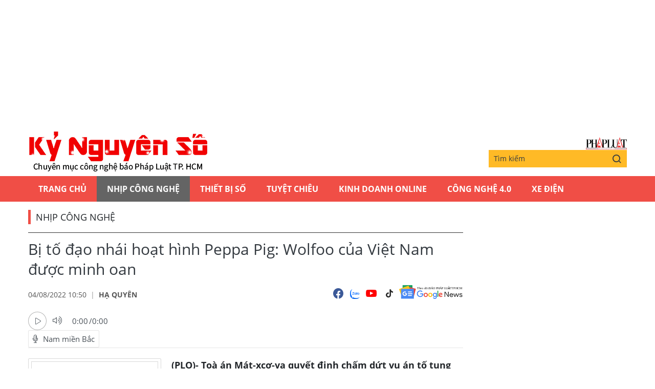

--- FILE ---
content_type: text/html;charset=utf-8
request_url: https://plo.vn/ky-nguyen-so/bi-to-dao-nhai-hoat-hinh-peppa-pig-wolfoo-cua-viet-nam-duoc-minh-oan-post692380.html
body_size: 12397
content:
<!DOCTYPE html> <html lang="vi" class="kns" data-theme='light'> <head> <script>var query="";var hash="";if(window.location.search){query=window.location.search}if(window.location.hash){hash=window.location.hash}var canonicalUrl="https://plo.vn/ky-nguyen-so/bi-to-dao-nhai-hoat-hinh-peppa-pig-wolfoo-cua-viet-nam-duoc-minh-oan-post692380.html"+query+hash;var curUrl=decodeURIComponent(window.location.href);if(!location.port&&curUrl!=canonicalUrl){window.location.replace(canonicalUrl)};</script> <title>Bị tố đạo nhái hoạt hình Peppa Pig: Wolfoo của Việt Nam được minh oan | Chuyên mục CNTT báo Pháp Luật TP.HCM</title> <meta name="description" content="(PLO)- Toà án Mát-xcơ-va quyết định chấm dứt vụ án tố tụng về quyền sở hữu trí tuệ giữa Sconnect (sở hữu sản phẩm Wolfoo) và Công ty Entertainment One (sở hữu sản phẩm Peppa Pig)"/> <meta name="keywords" content="Wolfoo,peppa pig,peppa pig bị đạo nhái,wolfoo đạo nhái peppa pig,hoạt hình peppa pig,hoạt hình wolfoo"/> <meta name="news_keywords" content="Wolfoo,peppa pig,peppa pig bị đạo nhái,wolfoo đạo nhái peppa pig,hoạt hình peppa pig,hoạt hình wolfoo"/> <meta http-equiv="Content-Type" content="text/html; charset=utf-8"/> <meta http-equiv="X-UA-Compatible" content="IE=edge"/> <meta http-equiv="refresh" content="1800"/> <meta name="revisit-after" content="1 days"/> <meta content="width=device-width, initial-scale=1, minimum-scale=1, maximum-scale=5, user-scalable=1" name="viewport"/> <meta http-equiv="content-language" content="vi"/> <meta name="format-detection" content="telephone=no"/> <meta name="format-detection" content="address=no"/> <meta name="apple-mobile-web-app-capable" content="yes"> <meta name="apple-mobile-web-app-status-bar-style" content="black"> <meta name="apple-mobile-web-app-title" content="Chuyên mục CNTT báo Pháp Luật TP.HCM"/> <meta name="referrer" content="no-referrer-when-downgrade"/> <link rel="shortcut icon" href="https://static-cms-plo.epicdn.me/v4/kns-web/styles/img/favicon.png" type="image/png"/> <meta http-equiv="x-dns-prefetch-control" content="on"/> <link rel="preconnect dns-prefetch" href="https://static-cms-plo.epicdn.me"/> <link rel="preconnect dns-prefetch" href="https://image.plo.vn"/> <link rel="preconnect dns-prefetch" href="//www.google-analytics.com"/> <link rel="preconnect dns-prefetch" href="//www.googletagmanager.com"/> <link rel="preconnect dns-prefetch" href="//stc.za.zaloapp.com"/> <link rel="preconnect dns-prefetch" href="//fonts.googleapis.com"/> <link rel="preconnect dns-prefetch" href="//pagead2.googlesyndication.com"/> <link rel="preconnect dns-prefetch" href="//tpc.googlesyndication.com"/> <link rel="preconnect dns-prefetch" href="//securepubads.g.doubleclick.net"/> <link rel="preconnect dns-prefetch" href="//accounts.google.com"/> <link rel="preconnect dns-prefetch" href="//adservice.google.com"/> <link rel="preconnect dns-prefetch" href="//adservice.google.com.vn"/> <link rel="preconnect dns-prefetch" href="//www.googletagservices.com"/> <link rel="preconnect dns-prefetch" href="//partner.googleadservices.com"/> <link rel="preconnect dns-prefetch" href="//tpc.googlesyndication.com"/> <link rel="preconnect dns-prefetch" href="//za.zdn.vn"/> <link rel="preconnect dns-prefetch" href="//sp.zalo.me"/> <link rel="preconnect dns-prefetch" href="//connect.facebook.net"/> <link rel="preconnect dns-prefetch" href="//www.facebook.com"/> <link rel="preconnect dns-prefetch" href="//graph.facebook.com"/> <link rel="preconnect dns-prefetch" href="//static.xx.fbcdn.net"/> <link rel="preconnect dns-prefetch" href="//staticxx.facebook.com"/> <link rel="preconnect dns-prefetch" href="//ad.vietbao.vn"/> <link rel="preconnect dns-prefetch" href="//jsc.mgid.com"/> <link rel="preconnect dns-prefetch" href="//s-img.mgid.com"/> <link rel="preconnect dns-prefetch" href="//media1.admicro.vn"/> <link rel="preconnect dns-prefetch" href="//lg1.logging.admicro.vn"/> <link rel="preconnect dns-prefetch" href="//api.trackpush.com/"/> <meta property="fb:pages" content="711089968936536"/> <meta property="fb:app_id" content="889772757723557"/> <script>var cmsConfig={domainDesktop:"https://plo.vn/ky-nguyen-so/",domainMobile:"https://plo.vn/ky-nguyen-so/",domainApi:"https://api.plo.vn",domainStatic:"https://static-cms-plo.epicdn.me/v4/kns-web",domainLog:"https://log.plo.vn",googleAnalytics:"G-LRBCS8D716",siteId:2,adsZone:50,adsLazy:true};if(window.location.protocol!=="https:"&&window.location.hostname.indexOf("plo.vn")!==-1){window.location="https://"+window.location.hostname+window.location.pathname+window.location.hash}var USER_AGENT=window.navigator&&window.navigator.userAgent||"",IS_MOBILE=/Android|webOS|iPhone|iPod|BlackBerry|Windows Phone|IEMobile|Mobile Safari|Opera Mini/i.test(USER_AGENT),IS_REDIRECT=!1;function setCookie(b,c,a){var d=new Date,a=(d.setTime(d.getTime()+24*a*60*60*1000),"expires="+d.toUTCString());document.cookie=b+"="+c+"; "+a+";path=/;"}function getCookie(b){var c=document.cookie.indexOf(b+"="),a=c+b.length+1;return !c&&b!==document.cookie.substring(0,b.length)||-1===c?null:(-1===(b=document.cookie.indexOf(";",a))&&(b=document.cookie.length),unescape(document.cookie.substring(a,b)))}IS_MOBILE&&getCookie("isDesktop")&&(setCookie("isDesktop",1,-1),window.location=window.location.pathname+window.location.search,IS_REDIRECT=!0);</script> <meta content="Nhịp công nghệ" itemprop="articleSection"/> <meta content="Chuyên mục CNTT báo Pháp Luật TP.HCM" itemprop="sourceOrganization" name="source"/> <meta content="news" itemprop="genre" name="medium"/> <meta content="vi-VN" itemprop="inLanguage"/> <meta name="geo.region" content="VN"/> <meta name="geo.placename" content="Hồ Chí Minh City"/> <meta name="geo.position" content="10.77639;106.701139"/> <meta name="ICBM" content="10.77639, 106.701139"/> <meta name="robots" content="noarchive, max-image-preview:large, index, follow"/> <meta name="GOOGLEBOT" content="noarchive, max-image-preview:large, index, follow"/> <link rel="canonical" href="https://plo.vn/ky-nguyen-so/bi-to-dao-nhai-hoat-hinh-peppa-pig-wolfoo-cua-viet-nam-duoc-minh-oan-post692380.html"/> <meta property="og:site_name" content="Chuyên mục CNTT báo Pháp Luật TP.HCM"/> <meta property="og:rich_attachment" content="true"/> <meta property="og:type" content="article"/> <meta property="og:url" itemprop="url" content="https://plo.vn/ky-nguyen-so/share692380.html"/> <meta property="og:image" itemprop="thumbnailUrl" content="https://image.plo.vn/1200x630/Uploaded/2026/ymzmf/2022_08_04/wolfoo-6974.jpg"/> <meta property="og:image:width" content="1200"/> <meta property="og:image:height" content="630"/> <meta property="og:title" itemprop="headline" content="Bị tố đạo nhái hoạt hình Peppa Pig: Wolfoo của Việt Nam được minh oan"/> <meta property="og:description" itemprop="description" content="(PLO)- Toà án Mát-xcơ-va quyết định chấm dứt vụ án tố tụng về quyền sở hữu trí tuệ giữa Sconnect (sở hữu sản phẩm Wolfoo) và Công ty Entertainment One (sở hữu sản phẩm Peppa Pig)"/> <meta name="twitter:card" value="summary"/> <meta name="twitter:url" content="https://plo.vn/ky-nguyen-so/share692380.html"/> <meta name="twitter:title" content="Bị tố đạo nhái hoạt hình Peppa Pig: Wolfoo của Việt Nam được minh oan"/> <meta name="twitter:description" content="(PLO)- Toà án Mát-xcơ-va quyết định chấm dứt vụ án tố tụng về quyền sở hữu trí tuệ giữa Sconnect (sở hữu sản phẩm Wolfoo) và Công ty Entertainment One (sở hữu sản phẩm Peppa Pig)"/> <meta name="twitter:image" content="https://image.plo.vn/1200x630/Uploaded/2026/ymzmf/2022_08_04/wolfoo-6974.jpg"/> <meta name="twitter:site" content="@Chuyên mục CNTT báo Pháp Luật TP.HCM"/> <meta name="twitter:creator" content="@Chuyên mục CNTT báo Pháp Luật TP.HCM"/> <meta property="article:publisher" content="https://www.facebook.com/phapluattp.vn"/> <meta property="article:tag" content="Wolfoo,peppa pig,peppa pig bị đạo nhái,wolfoo đạo nhái peppa pig,hoạt hình peppa pig,hoạt hình wolfoo"/> <meta property="article:section" content="Kỷ nguyên số,Nhịp công nghệ"/> <meta property="article:published_time" content="2022-08-04T17:50:27+0700"/> <meta property="article:modified_time" content="2022-08-04T17:50:27+0700"/> <link rel="amphtml" href="https://plo.vn/ky-nguyen-so/bi-to-dao-nhai-hoat-hinh-peppa-pig-wolfoo-cua-viet-nam-duoc-minh-oan-post692380.amp"/> <meta property="dable:image" content="https://image.plo.vn/600x315/Uploaded/2026/ymzmf/2022_08_04/wolfoo-6974.jpg.webp"/> <meta property="dable:item_id" content="692380"/> <meta property="dable:author" content="HẠ QUYÊN"/> <link rel="preload" href="https://static-cms-plo.epicdn.me/v4/kns-web/styles/fonts/kns/OpenSans/OpenSans-Regular.woff" as="font" type="font/woff" crossorigin> <link rel="preload" href="https://static-cms-plo.epicdn.me/v4/kns-web/styles/fonts/kns/OpenSans/OpenSans-Regular.woff2" as="font" type="font/woff2" crossorigin> <link rel="preload" href="https://static-cms-plo.epicdn.me/v4/kns-web/styles/fonts/kns/OpenSans/OpenSans-Bold.woff" as="font" type="font/woff" crossorigin> <link rel="preload" href="https://static-cms-plo.epicdn.me/v4/kns-web/styles/fonts/kns/OpenSans/OpenSans-Bold.woff2" as="font" type="font/woff2" crossorigin> <link rel="preload" href="https://static-cms-plo.epicdn.me/v4/kns-web/styles/css/main.min-1.0.8.css" as="style"> <link rel="preload" href="https://static-cms-plo.epicdn.me/v4/kns-web/js/main.min-1.0.6.js" as="script"> <link rel="preload" href="https://static-cms-common.zadn.vn/content-body/styles/css/plo.css?v=3.5" as="style"> <link rel="stylesheet" href="https://static-cms-common.zadn.vn/content-body/styles/css/plo.css?v=3.5"> <link rel="preload" href="https://static-cms-plo.epicdn.me/v4/kns-web/js/detail.min-1.0.3.js" as="script"> <link rel="stylesheet" href="https://static-cms-plo.epicdn.me/v4/kns-web/styles/css/main.min-1.0.8.css"> <script type="text/javascript">var _metaOgUrl="https://plo.vn/ky-nguyen-so/share692380.html";var page_title=document.title;var tracked_url=window.location.pathname+window.location.search+window.location.hash;var cate_path="ky-nguyen-so/nhip-cong-nghe";if(cate_path.length>0){tracked_url="/"+cate_path+tracked_url};</script> <script async="" src="https://www.googletagmanager.com/gtag/js?id=G-LRBCS8D716"></script> <script>if(!IS_REDIRECT){window.dataLayer=window.dataLayer||[];function gtag(){dataLayer.push(arguments)}gtag("js",new Date());gtag("config","G-LRBCS8D716",{page_path:tracked_url})};</script> <script async defer src="https://static.plo.vn/v4/web/js/log.min.js?v=1.1"></script> <script src="https://api.plo.vn/ads?object_type=2&object_id=50&platform=1&head_append=1" data-object="50"></script> <script type="text/javascript">var typeAds="vast";var videoAds="https://delivery.yomedia.vn/vast?pid=33dc2a4637e14a6885f0461a9b3e13cb&vast=3&ec=0&ref=[yo_page_url]&w=[player_width]&h=[player_height]&aaid=[yo_device_aaid]&idfa=[yo_device_idfa]";videoAds=videoAds.replace("[yo_page_url]",decodeURIComponent(window.location.href));</script> <script async src="https://sp.zalo.me/plugins/sdk.js"></script> <script type="application/ld+json">{"@context": "http://schema.org","@type": "Organization","name": "Chuyên mục CNTT báo Pháp Luật TP.HCM","url": "https://plo.vn","logo": "https://static-cms-plo.epicdn.me/v4/kns-web/styles/img/logo.png"}</script><script type="application/ld+json">{"@context" : "http://schema.org","@type" : "WebSite","name" : "Nhịp công nghệ","url" : "https://plo.vn/ky-nguyen-so/nhip-cong-nghe/"}</script><script type="application/ld+json">{"@context":"http://schema.org","@type":"BreadcrumbList","itemListElement":[{"@type":"ListItem","position":1,"item":{"@id":"https://plo.vn/ky-nguyen-so/nhip-cong-nghe/","name":"Nhịp công nghệ"}}]}</script><script type="application/ld+json">{"@context": "http://schema.org","@type": "NewsArticle","mainEntityOfPage":{"@type":"WebPage","@id":"https://plo.vn/ky-nguyen-so/bi-to-dao-nhai-hoat-hinh-peppa-pig-wolfoo-cua-viet-nam-duoc-minh-oan-post692380.html"},"headline": "Bị tố đạo nhái hoạt hình Peppa Pig: Wolfoo của Việt Nam được minh oan","description": "(PLO)- Toà án Mát-xcơ-va quyết định chấm dứt vụ án tố tụng về quyền sở hữu trí tuệ giữa Sconnect (sở hữu sản phẩm Wolfoo) và Công ty Entertainment One (sở hữu sản phẩm Peppa Pig)","image": {"@type": "ImageObject","url": "https://image.plo.vn/1200x630/Uploaded/2026/ymzmf/2022_08_04/wolfoo-6974.jpg","width" : 1200,"height" : 675},"datePublished": "2022-08-04T17:50:27+0700","dateModified": "2022-08-04T17:50:27+0700","author": {"@type": "Person","name": "HẠ QUYÊN"},"publisher": {"@type": "Organization","name": "Chuyên mục CNTT báo Pháp Luật TP.HCM","logo": {"@type": "ImageObject","url": "https://static-cms-plo.epicdn.me/v4/kns-web/styles/img/logo.png"}}}</script></head> <body class=" normal-page"> <div class="top-banner"> <div id="adsWeb_AdsMasthead" class="banner clearfix" data-platform="1" data-position="Web_AdsMasthead"> <script>if(typeof Web_AdsMasthead!="undefined"){window.CMS_BANNER.pushAds(Web_AdsMasthead,"adsWeb_AdsMasthead")}else{document.getElementById("adsWeb_AdsMasthead").style.display="none"};</script> </div> </div> <header class="site-header"> <div class="hdr-content container"> <h2 class="logo"><a class="logo-img" href="https://plo.vn/ky-nguyen-so/" title="Kỷ nguyên số | Chuyên mục CNTT báo Pháp Luật TP.HCM">Kỷ nguyên số | Chuyên mục CNTT báo Pháp Luật TP.HCM</a></h2> <div class="hdr-right"> <h3 class="logo-plo"> <a href="https://plo.vn" class="logo-img" title="Báo Pháp Luật TP.Hồ Chí Minh" target="_blank">Báo Pháp Luật TP.Hồ Chí Minh</a> </h3> <div class="hdr-search"> <input type="text" class="form-control txtsearch" placeholder="Tìm kiếm"> <button type="button" class="btn btn_search"> <i class="ic-search"></i> </button> </div> </div> </div> <nav class="navigation"> <ul class="container"> <li class="main "> <a href="https://plo.vn" title="Trang chủ">Trang chủ</a> </li> <li class="main active"> <a href="https://plo.vn/ky-nguyen-so/nhip-cong-nghe/" title="Nhịp công nghệ">Nhịp công nghệ</a> </li> <li class="main"> <a href="https://plo.vn/ky-nguyen-so/thiet-bi-so/" title="Thiết bị số">Thiết bị số</a> </li> <li class="main"> <a href="https://plo.vn/ky-nguyen-so/tuyet-chieu/" title="Tuyệt chiêu">Tuyệt chiêu</a> </li> <li class="main"> <a href="https://plo.vn/ky-nguyen-so/kinhdoanhonline/" title="Kinh Doanh Online">Kinh Doanh Online</a> </li> <li class="main"> <a href="https://plo.vn/ky-nguyen-so/cong-nghe/" title="Công Nghệ 4.0">Công Nghệ 4.0</a> </li> <li class="main"> <a href="https://plo.vn/ky-nguyen-so/xe-dien/" title="Xe Điện">Xe Điện</a> </li> </ul> </nav> </header> <div class="site-body"> <div class="container"> <div id="adsWeb_AdsTop" class="banner clearfix" data-platform="1" data-position="Web_AdsTop"> <script>if(typeof Web_AdsTop!="undefined"){window.CMS_BANNER.pushAds(Web_AdsTop,"adsWeb_AdsTop")}else{document.getElementById("adsWeb_AdsTop").style.display="none"};</script> </div> <div class="breadcrumb"> <h2 class="main"> <a href="https://plo.vn/ky-nguyen-so/nhip-cong-nghe/" title="Nhịp công nghệ">Nhịp công nghệ</a> </h2> </div> <div class="l-content content-col"> <div class="article"> <div class="article__header"> <h1 class="article__title cms-title "> Bị tố đạo nhái hoạt hình Peppa Pig: Wolfoo của Việt Nam được minh oan </h1> <div class="article__meta"> <div class="meta"> <time class="time" datetime="2022-08-04T17:50:27+0700" data-time="1659610227" data-friendly="false">04/08/2022 17:50</time> <meta class="cms-date" itemprop="datePublished" content="2022-08-04T17:50:27+0700"> <div class="author cms-author"> <span>HẠ QUYÊN</span> </div> </div> <div class="social"> <div class="social-list article__social"> <a href="javascript:void(0);" class="social-item" data-href="https://plo.vn/ky-nguyen-so/share692380.html" rel="facebook" title="Chia sẻ qua Facebook"><i class="ic-fb"></i></a> <a class="social-item zalo-share-button" href="javascript:void(0);" data-href="https://plo.vn/ky-nguyen-so/share692380.html" data-oaid="1833194750325839938" data-layout="2" data-color="blue" data-customize="true"><i class="ic-zl"></i></a> <a href="https://www.youtube.com/channel/UCp6PchFsCg582xw6gEjpzVA" class="social-item" title="Theo dõi trên Youtube" target="_blank"><i class="ic-yt"></i></a> <a href="https://www.tiktok.com/@plo.vn" class="social-item" title="Theo dõi trên Tiktok" target="_blank"><i class="ic-tiktok"></i></a> </div> <a href="https://news.google.com/publications/CAAqHggKIhhDQklTREFnTWFnZ0tCbkJzYnk1MmJpZ0FQAQ?hl=vi&gl=VN&ceid=VN:vi" class="google-news" target="_blank" title="Theo dõi Báo Pháp Luật Tp HCM trên Google News"> <img src="https://static-cms-plo.epicdn.me/v4/kns-web/styles/img/plo-google-news.svg" alt="Theo dõi Báo Pháp Luật Tp HCM trên Google News"> </a> </div> </div> <div style="display: none" class="hidden-player" data-src="https://cms-tts-ai.zdn.vn/31b4a8a0a1d5a376469550215748640c/69686932/plo/2022/08/04/692380/1.m4a" data-index="0"> <video class="player"> <source data-src="https://cms-tts-ai.zdn.vn/31b4a8a0a1d5a376469550215748640c/69686932/plo/2022/08/04/692380/1.m4a"> </video> </div> <div style="display: none" class="hidden-player" data-src="https://cms-tts-ai.zdn.vn/656ffc432129ed3c1b0c69ec452c8b13/69686932/plo/2022/08/04/692380/2.m4a" data-index="1"> <video class="player"> <source data-src="https://cms-tts-ai.zdn.vn/656ffc432129ed3c1b0c69ec452c8b13/69686932/plo/2022/08/04/692380/2.m4a"> </video> </div> <div style="display: none" class="hidden-player" data-src="https://cms-tts-ai.zdn.vn/9e96e89bdf88674755bf95793d995e55/69686932/plo/2022/08/04/692380/6.m4a" data-index="2"> <video class="player"> <source data-src="https://cms-tts-ai.zdn.vn/9e96e89bdf88674755bf95793d995e55/69686932/plo/2022/08/04/692380/6.m4a"> </video> </div> <div style="display: none" class="hidden-player" data-src="https://cms-tts-ai.zdn.vn/b908c1d2636963308335e6ae894627d6/69686932/plo/2022/08/04/692380/7.m4a" data-index="3"> <video class="player"> <source data-src="https://cms-tts-ai.zdn.vn/b908c1d2636963308335e6ae894627d6/69686932/plo/2022/08/04/692380/7.m4a"> </video> </div> <div class="audio tts-player"> <div class="left"> <button class="play-button"> <span><i class="ic-audio-play"></i></span> </button> <span class="mute-wrap"> <button class="mute-button"> <i class="ic-audio-volume"></i> </button> <div class="volume-slider" id="volume-slider"> <div class="volume-slider-handle"></div> </div> </span> <div class="time-display"> <span class="current">0:00</span> <span class="separator"> / </span> <span class="duration">0:00</span> <span class="live"></span> </div> <div class="progress-bar" id="progress-bar"> <span class="bg"></span> <span class="fill-load"></span> <div class="wrap-recent"> <span class="fill-recent"> <span class="current_time">0:00</span> </span> </div> </div> </div> <div class="right"> <button class="select-voice"> <i class="ic-audio-microphone"></i> <span>Nam miền Bắc</span> </button> <div class="voice-board"> <ul> <li> <div class="voice-name" data-content-id="692380" data-display-name="Nam miền Bắc" data-voice-id="1"> <i class="ic-audio-waveform"></i> <span>Nam miền Bắc</span> </div> </li> <li> <div class="voice-name" data-content-id="692380" data-display-name="Nữ miền Bắc" data-voice-id="2"> <i class="ic-audio-waveform"></i> <span>Nữ miền Bắc</span> </div> </li> <li> <div class="voice-name" data-content-id="692380" data-display-name="Nữ miền Nam" data-voice-id="6"> <i class="ic-audio-waveform"></i> <span>Nữ miền Nam</span> </div> </li> <li> <div class="voice-name" data-content-id="692380" data-display-name="Nam miền Nam" data-voice-id="7"> <i class="ic-audio-waveform"></i> <span>Nam miền Nam</span> </div> </li> </ul> </div> </div> </div> </div> <div class="row"> <div class="aside"> <section class="related-news fyi-position"> <h3 class="box-heading"><span class="title">Tin liên quan</span></h3> <div class="box-content" data-source="kns-related-news"> <article class="story"> <h2 class="story__heading" data-tracking="690547"> <a class="cms-link" href="https://plo.vn/ky-nguyen-so/cach-bat-tinh-nang-phu-de-tren-tiktok-va-youtube-post690547.html" title="Cách bật tính năng phụ đề trên TikTok và YouTube"> Cách bật tính năng phụ đề trên TikTok và YouTube<i class="ic-type-img"></i> </a> </h2> </article> <article class="story"> <h2 class="story__heading" data-tracking="689112"> <a class="cms-link" href="https://plo.vn/ky-nguyen-so/4-kenh-youtube-shorts-hap-dan-nhat-hien-nay-ban-khong-nen-bo-qua-post689112.html" title="4 kênh YouTube Shorts hấp dẫn nhất hiện nay bạn không nên bỏ qua"> 4 kênh YouTube Shorts hấp dẫn nhất hiện nay bạn không nên bỏ qua<i class="ic-type-img"></i> </a> </h2> </article> <article class="story"> <h2 class="story__heading" data-tracking="687304"> <a class="cms-link" href="https://plo.vn/ky-nguyen-so/canh-bao-phan-mem-nay-co-the-danh-cap-tai-khoan-youtube-trong-nhay-mat-post687304.html" title="Cảnh báo phần mềm này có thể đánh cắp tài khoản YouTube trong nháy mắt"> Cảnh báo phần mềm này có thể đánh cắp tài khoản YouTube trong nháy mắt </a> </h2> </article> </div> </section> <section class="related-news fyi-position"> <h3 class="box-heading"> <span class="title">Tin đọc nhiều</span> </h3> <div class="box-content" data-source="kns-mostread-news"> <article class="story"> <h2 class="story__heading" data-tracking="891157"> <a class="cms-link" href="https://plo.vn/ky-nguyen-so/tin-cong-nghe-13-1-elon-musk-noi-gi-khi-apple-hop-tac-voi-google-gemini-post891157.html" title="Tin công nghệ 13-1: Elon Musk nói gì khi Apple hợp tác với Google Gemini?"> Tin công nghệ 13-1: Elon Musk nói gì khi Apple hợp tác với Google Gemini?<i class="ic-type-img"></i> </a> </h2> </article> <article class="story"> <h2 class="story__heading" data-tracking="891295"> <a class="cms-link" href="https://plo.vn/ky-nguyen-so/8-du-bao-ve-tac-dong-cua-ai-doi-voi-an-ninh-mang-nam-2026-post891295.html" title="8 dự báo về tác động của AI đối với an ninh mạng năm 2026"> 8 dự báo về tác động của AI đối với an ninh mạng năm 2026 </a> </h2> </article> </div> </section> </div> <div class="content"> <div class="article__sapo cms-desc"> (PLO)-&nbsp;Toà án Mát-xcơ-va quyết định chấm dứt vụ án tố tụng về quyền sở hữu trí tuệ giữa Sconnect (sở hữu sản phẩm Wolfoo) và Công ty Entertainment One (sở hữu sản phẩm Peppa Pig) </div> <div id="adsWeb_AdsArticleAfterSapo" class="banner clearfix" data-platform="1" data-position="Web_AdsArticleAfterSapo"> <script>if(typeof Web_AdsArticleAfterSapo!="undefined"){window.CMS_BANNER.pushAds(Web_AdsArticleAfterSapo,"adsWeb_AdsArticleAfterSapo")}else{document.getElementById("adsWeb_AdsArticleAfterSapo").style.display="none"};</script> </div> <div class="article__body zce-content-body cms-body " itemprop="articleBody"> <p style="text-align: justify;">Toà án Mát-xcơ-va (Nga) chính thức quyết định chấm dứt thủ tục tố tụng vụ án dân sự số 3-473/2022 theo đơn kiện của Công ty TNHH Entertainment One UK (Công ty EO) đối với Công ty TNHH Đầu tư <a href="https://kynguyenso.plo.vn/ky-nguyen-so/cong-nghe/" title="Công nghệ" class="cms-relate">Công nghệ</a> và Dịch vụ Sconnect Việt Nam (Sconnect) về việc bảo vệ độc quyền đối với các nhân vật của tác phẩm hoạt hình “Svinka Peppa” (Peppa Pig).</p> <p style="text-align: justify;">Kết quả của vụ án dân sự này đã khẳng định, Bộ nhân vật Wolfoo của Sconnect không có bất cứ vi phạm sở hữu trí tuệ nào với Bộ nhân vật Peppa Pig của Công ty EO. Đồng thời qua đó, Công ty EO không còn quyền cáo buộc và khởi kiện Sconnect với nội dung Bộ nhân vật Wolfoo là sản phẩm làm lại của Bộ nhân vật Peppa Pig. </p> <p style="text-align: justify;">Theo đó, trong suốt quá trình tố tụng, Sconnect đã đưa ra những chứng cứ và <a href="https://plo.vn/quoc-te/tu-lieu/" title="tài liệu" class="cms-relate">tài liệu</a> hợp pháp chứng minh quyền sở hữu trí tuệ đối với sản phẩm Bộ nhân vật và Phim hoạt hình Wolfoo. Đồng thời, đơn vị này cũng bác bỏ những cáo buộc không đúng từ Công ty EO trong hồ sơ vụ án số 3-473/2022.</p> <p style="text-align: justify;">Cụ thể Công ty EO cáo buộc bộ nhân vật Wolfoo gồm Wolfoo; Missis Wolfoo (mẹ Wolfoo); Mister Wolfoo (bố Wolfoo) và Lucy (em gái Wolfoo) là làm lại từ bộ nhân vật Peppa Pig gồm Mummy Pig (mẹ Peppa Pig); Daddy Pig (bố Peppa Pig) và George Pig trong các tác phẩm phái sinh nghe nhìn được đăng tải trên kênh Youtube. Và cáo buộc Sconnect đăng tải và phổ biến bất hợp pháp trên các trang của mạng thông tin viễn thông Internet.</p> <div class="ads_middle"> <div id="adsWeb_AdsArticleMiddle" class="banner fyi" data-position="Web_AdsArticleMiddle"> <script>if(typeof Web_AdsArticleMiddle!="undefined"){window.CMS_BANNER.pushAds(Web_AdsArticleMiddle,"adsWeb_AdsArticleMiddle")}else{document.getElementById("adsWeb_AdsArticleMiddle").style.display="none"};</script> </div> </div> <p style="text-align: justify;">Sconnect cũng đang tiến hành nộp hồ sơ khởi kiện công ty EO đến tòa án Mát-xcơ-va, yêu cầu Công ty EO bồi thường và khắc phục những thiệt hại về uy tín, danh dự, tài sản và hoạt động kinh doanh của Sconnect trong ngành <a href="https://plo.vn/quoc-te/muon-mat/" title="sáng tạo" class="cms-relate">sáng tạo</a> nội dung, do công ty này gây ra trong vụ án dân sự số 3-473/2022 tại Nga vừa qua.</p> <table class="picture" align="center" style="text-align: justify;"> <tbody> <tr> <td class="pic"><img data-image-id="1651732" src="[data-uri]" data-width="3314" data-height="2210" class="lazyload cms-photo" data-src="https://image.plo.vn/w570/Uploaded/2026/ymzmf/2022_08_04/hau-truong-806.jpg.webp" alt="Phía sau hậu trường cảnh quay Wolfoo Parody. Ảnh: THU HÀ" title="Phía sau hậu trường cảnh quay Wolfoo Parody. Ảnh: THU HÀ" width="570" height="380"></td> </tr> <tr> <td class="caption">Phía sau hậu trường cảnh quay Wolfoo Parody. Ảnh: THU HÀ</td> </tr> </tbody> </table> <p style="text-align: justify;">Đại diện Sconnect cho biết: "Chúng tôi luôn đề cao vai trò sáng tạo của mỗi cá nhân, thương hiệu và của mỗi quốc gia. Đồng thời kêu gọi các <a href="https://plo.vn/kinh-te/doanh-nghiep-cong-dong/" title="doanh nghiệp" class="cms-relate">doanh nghiệp</a>, tổ chức, cá nhân hoạt động trong lĩnh vực này cùng chung tay phát triển một môi trường sáng tạo được cạnh tranh lành mạnh, công bằng và tích cực".</p> <div class="ads_middle"> <div id="adsWeb_AdsArticleMiddle1" class="banner fyi" data-position="Web_AdsArticleMiddle1"> <script>if(typeof Web_AdsArticleMiddle1!="undefined"){window.CMS_BANNER.pushAds(Web_AdsArticleMiddle1,"adsWeb_AdsArticleMiddle1")}else{document.getElementById("adsWeb_AdsArticleMiddle1").style.display="none"};</script> </div> </div> <p style="text-align: justify;">Wolfoo là loạt phim hoạt hình về chú sói 5 tuổi, sống cùng gia đình trên một ngọn đồi trong ngôi làng nhỏ ở Mỹ, là sản phẩm có tính giải trí và <a href="https://plo.vn/giao-duc/" title="giáo dục" class="cms-relate">giáo dục</a> dành cho khán giả nhí từ 2 tới 8 tuổi.</p> <p style="text-align: justify;">Wolfoo gồm loạt phim ngắn với hơn 2.000 tập với thời lượng 3 phút/tập. Ngoài ra, nhà sản xuất còn phát triển thành các mùa với các tập phim có nội dung liên kết với nhau, có thời lượng khoảng 15 phút/tập.</p> <p style="text-align: justify;">Mang tính giáo dục cao với những tình vui nhộn, các bộ phim này thu hút hơn thu hút hơn 2 tỉ lượt xem hàng tháng trên YouTube.</p> <div class="ads_middle"> <div id="adsWeb_AdsArticleMiddle2" class="banner fyi" data-position="Web_AdsArticleMiddle2"> <script>if(typeof Web_AdsArticleMiddle2!="undefined"){window.CMS_BANNER.pushAds(Web_AdsArticleMiddle2,"adsWeb_AdsArticleMiddle2")}else{document.getElementById("adsWeb_AdsArticleMiddle2").style.display="none"};</script> </div> </div> <div class="wrap-author"> <a href="https://plo.vn" class="backToHome" title="Trở về trang chủ"> <i class="ic-arrow-left"></i> Trở về trang chủ </a> <div class="article__author cms-author"> HẠ QUYÊN </div> </div> <div id="adsWeb_AdsArticleAfterBody" class="banner clearfix" data-platform="1" data-position="Web_AdsArticleAfterBody"> <script>if(typeof Web_AdsArticleAfterBody!="undefined"){window.CMS_BANNER.pushAds(Web_AdsArticleAfterBody,"adsWeb_AdsArticleAfterBody")}else{document.getElementById("adsWeb_AdsArticleAfterBody").style.display="none"};</script> </div> </div> <div class="article__footer"> <div class="article__tag"> <h3 class="box-heading"> <span class="title">từ khóa :</span> </h3> <div class="box-content"> <a href="https://plo.vn/ky-nguyen-so/wolfoo-tag386412.html" title="Wolfoo">#Wolfoo</a> <a href="https://plo.vn/ky-nguyen-so/peppa-pig-tag512026.html" title="peppa pig">#peppa pig</a> <a href="https://plo.vn/ky-nguyen-so/peppa-pig-bi-dao-nhai-tag557738.html" title="peppa pig bị đạo nhái">#peppa pig bị đạo nhái</a> <a href="https://plo.vn/ky-nguyen-so/wolfoo-dao-nhai-peppa-pig-tag398697.html" title="wolfoo đạo nhái peppa pig">#wolfoo đạo nhái peppa pig</a> <a href="https://plo.vn/ky-nguyen-so/hoat-hinh-peppa-pig-tag496951.html" title="hoạt hình peppa pig">#hoạt hình peppa pig</a> <a href="https://plo.vn/ky-nguyen-so/hoat-hinh-wolfoo-tag262591.html" title="hoạt hình wolfoo">#hoạt hình wolfoo</a> </div> </div> <div id="adsWeb_AdsArticleAfterTag" class="banner clearfix" data-platform="1" data-position="Web_AdsArticleAfterTag"> <script>if(typeof Web_AdsArticleAfterTag!="undefined"){window.CMS_BANNER.pushAds(Web_AdsArticleAfterTag,"adsWeb_AdsArticleAfterTag")}else{document.getElementById("adsWeb_AdsArticleAfterTag").style.display="none"};</script> </div> <div class="wrap-comment" id="comment692380" data-id="692380" data-type="20"></div> <div id="adsWeb_AdsArticleAfterComment" class="banner clearfix" data-platform="1" data-position="Web_AdsArticleAfterComment"> <script>if(typeof Web_AdsArticleAfterComment!="undefined"){window.CMS_BANNER.pushAds(Web_AdsArticleAfterComment,"adsWeb_AdsArticleAfterComment")}else{document.getElementById("adsWeb_AdsArticleAfterComment").style.display="none"};</script> </div> </div> <section class="zone zone--dont-miss"> <h3 class="box-heading"> <a href="https://plo.vn/ky-nguyen-so/nhip-cong-nghe/" title="Nhịp công nghệ" class="title">Đọc thêm</a> </h3> <div class="box-content timeline" data-source="kns-recommendation-50"> <article class="story"> <h2 class="story__heading" data-tracking="891295"> <a class="cms-link" href="https://plo.vn/ky-nguyen-so/8-du-bao-ve-tac-dong-cua-ai-doi-voi-an-ninh-mang-nam-2026-post891295.html" title="8 dự báo về tác động của AI đối với an ninh mạng năm 2026"> 8 dự báo về tác động của AI đối với an ninh mạng năm 2026 </a> </h2> </article> <article class="story"> <h2 class="story__heading" data-tracking="891157"> <a class="cms-link" href="https://plo.vn/ky-nguyen-so/tin-cong-nghe-13-1-elon-musk-noi-gi-khi-apple-hop-tac-voi-google-gemini-post891157.html" title="Tin công nghệ 13-1: Elon Musk nói gì khi Apple hợp tác với Google Gemini?"> Tin công nghệ 13-1: Elon Musk nói gì khi Apple hợp tác với Google Gemini?<i class="ic-type-img"></i> </a> </h2> </article> <article class="story"> <h2 class="story__heading" data-tracking="891138"> <a class="cms-link" href="https://plo.vn/ky-nguyen-so/thong-bao-quan-trong-cho-nguoi-dung-google-chrome-post891138.html" title="Thông báo quan trọng cho người dùng Google Chrome"> Thông báo quan trọng cho người dùng Google Chrome </a> </h2> </article> <article class="story"> <h2 class="story__heading" data-tracking="890771"> <a class="cms-link" href="https://plo.vn/ky-nguyen-so/tin-cong-nghe-10-1-cu-hich-moi-cho-esports-toan-cau-post890771.html" title="Tin công nghệ 10-1: Cú hích mới cho esports toàn cầu"> Tin công nghệ 10-1: Cú hích mới cho esports toàn cầu<i class="ic-type-img"></i> </a> </h2> </article> <article class="story"> <h2 class="story__heading" data-tracking="890474"> <a class="cms-link" href="https://plo.vn/ky-nguyen-so/tin-cong-nghe-8-1-vi-sao-nhieu-nguoi-van-de-chung-voi-ai-post890474.html" title="Tin công nghệ 8-1: Vì sao nhiều người vẫn dè chừng với AI?"> Tin công nghệ 8-1: Vì sao nhiều người vẫn dè chừng với AI?<i class="ic-type-img"></i> </a> </h2> </article> <article class="story"> <h2 class="story__heading" data-tracking="890432"> <a class="cms-link" href="https://plo.vn/ky-nguyen-so/cach-dang-ky-internet-truyen-hinh-camera-khong-can-giay-to-tren-vneid-post890432.html" title="Cách đăng ký Internet, truyền hình, camera không cần giấy tờ trên VNeID "> Cách đăng ký Internet, truyền hình, camera không cần giấy tờ trên VNeID </a> </h2> </article> <article class="story"> <h2 class="story__heading" data-tracking="890406"> <a class="cms-link" href="https://plo.vn/ky-nguyen-so/lo-hong-tren-google-chrome-143-co-the-khien-3-ti-nguoi-gap-rui-ro-post890406.html" title="Lỗ hổng trên Google Chrome 143 có thể khiến 3 tỉ người gặp rủi ro"> Lỗ hổng trên Google Chrome 143 có thể khiến 3 tỉ người gặp rủi ro </a> </h2> </article> <article class="story"> <h2 class="story__heading" data-tracking="890298"> <a class="cms-link" href="https://plo.vn/ky-nguyen-so/nha-may-hyundai-co-the-som-thay-the-cong-nhan-bang-robot-post890298.html" title="Nhà máy Hyundai có thể sớm thay thế công nhân bằng robot "> Nhà máy Hyundai có thể sớm thay thế công nhân bằng robot </a> </h2> </article> <article class="story"> <h2 class="story__heading" data-tracking="890309"> <a class="cms-link" href="https://plo.vn/ky-nguyen-so/tin-cong-nghe-7-1-samsung-noi-ve-ai-theo-cach-khong-ai-ngo-toi-post890309.html" title="Tin công nghệ 7-1: Samsung nói về AI theo cách không ai ngờ tới"> Tin công nghệ 7-1: Samsung nói về AI theo cách không ai ngờ tới<i class="ic-type-img"></i> </a> </h2> </article> <article class="story"> <h2 class="story__heading" data-tracking="890259"> <a class="cms-link" href="https://plo.vn/ky-nguyen-so/microsoft-cap-nhat-windows-khien-ban-kho-su-dung-google-chrome-post890259.html" title="Microsoft cập nhật Windows khiến bạn khó sử dụng Google Chrome "> Microsoft cập nhật Windows khiến bạn khó sử dụng Google Chrome </a> </h2> </article> <article class="story"> <h2 class="story__heading" data-tracking="890171"> <a class="cms-link" href="https://plo.vn/ky-nguyen-so/tin-cong-nghe-6-1-ai-la-nguoi-dung-sau-tai-khoan-x-cua-nha-trang-post890171.html" title="Tin công nghệ 6-1: Ai là người đứng sau tài khoản X của Nhà Trắng?"> Tin công nghệ 6-1: Ai là người đứng sau tài khoản X của Nhà Trắng?<i class="ic-type-img"></i> </a> </h2> </article> <article class="story"> <h2 class="story__heading" data-tracking="889993"> <a class="cms-link" href="https://plo.vn/ky-nguyen-so/tin-cong-nghe-5-1-samsung-da-tim-ra-cach-tranh-lam-mat-long-nguoi-tieu-dung-post889993.html" title="Tin công nghệ 5-1: Samsung đã tìm ra cách tránh làm mất lòng người tiêu dùng"> Tin công nghệ 5-1: Samsung đã tìm ra cách tránh làm mất lòng người tiêu dùng<i class="ic-type-img"></i> </a> </h2> </article> <article class="story"> <h2 class="story__heading" data-tracking="889671"> <a class="cms-link" href="https://plo.vn/ky-nguyen-so/4-kieu-lua-dao-pho-bien-dau-nam-2026-ban-nen-biet-de-khong-mat-tien-post889671.html" title="4 kiểu lừa đảo phổ biến đầu năm 2026 bạn nên biết để không mất tiền"> 4 kiểu lừa đảo phổ biến đầu năm 2026 bạn nên biết để không mất tiền<i class="ic-type-infographic">Infographic</i> </a> </h2> </article> <article class="story"> <h2 class="story__heading" data-tracking="889515"> <a class="cms-link" href="https://plo.vn/ky-nguyen-so/tin-cong-nghe-1-1-vi-sao-thanh-thieu-nien-la-nhom-de-mat-viec-nhat-trong-ky-nguyen-ai-post889515.html" title="Tin công nghệ 1-1: Vì sao thanh thiếu niên là nhóm dễ mất việc nhất trong kỷ nguyên AI"> Tin công nghệ 1-1: Vì sao thanh thiếu niên là nhóm dễ mất việc nhất trong kỷ nguyên AI<i class="ic-type-img"></i> </a> </h2> </article> <article class="story"> <h2 class="story__heading" data-tracking="889359"> <a class="cms-link" href="https://plo.vn/ky-nguyen-so/zalo-noi-gi-ve-cac-dieu-khoan-dang-gay-tranh-luan-post889359.html" title="Zalo nói gì về các điều khoản đang gây tranh luận?"> Zalo nói gì về các điều khoản đang gây tranh luận? </a> </h2> </article> <article class="story"> <h2 class="story__heading" data-tracking="889237"> <a class="cms-link" href="https://plo.vn/ky-nguyen-so/san-xuat-tvc-ky-xao-dien-anh-bang-ai-huong-di-moi-cua-doanh-nghiep-viet-post889237.html" title="Sản xuất TVC, kỹ xảo điện ảnh bằng AI: Hướng đi mới của doanh nghiệp Việt"> Sản xuất TVC, kỹ xảo điện ảnh bằng AI: Hướng đi mới của doanh nghiệp Việt </a> </h2> </article> <article class="story"> <h2 class="story__heading" data-tracking="889008"> <a class="cms-link" href="https://plo.vn/ky-nguyen-so/do-dien-tu-cong-nghe-la-nhom-hang-hot-dip-tet-2026-post889008.html" title="Đồ điện tử, công nghệ là nhóm hàng &apos;hot&apos; dịp Tết 2026"> Đồ điện tử, công nghệ là nhóm hàng &apos;hot&apos; dịp Tết 2026 </a> </h2> </article> <article class="story"> <h2 class="story__heading" data-tracking="889105"> <a class="cms-link" href="https://plo.vn/ky-nguyen-so/tin-cong-nghe-30-12-hon-20-video-tren-youtube-co-the-la-noi-dung-kem-chat-luong-do-ai-tao-ra-post889105.html" title="Tin công nghệ 30-12: Hơn 20% video trên YouTube có thể là nội dung kém chất lượng do AI tạo ra"> Tin công nghệ 30-12: Hơn 20% video trên YouTube có thể là nội dung kém chất lượng do AI tạo ra<i class="ic-type-img"></i> </a> </h2> </article> <article class="story"> <h2 class="story__heading" data-tracking="889069"> <a class="cms-link" href="https://plo.vn/ky-nguyen-so/dung-tra-loi-nhung-tin-nhan-nay-tren-dien-thoai-post889069.html" title="Đừng trả lời những tin nhắn này trên điện thoại"> Đừng trả lời những tin nhắn này trên điện thoại </a> </h2> </article> <article class="story"> <h2 class="story__heading" data-tracking="889018"> <a class="cms-link" href="https://plo.vn/ky-nguyen-so/thu-nghiem-ung-dung-uav-vao-hoat-dong-giao-hang-tai-khu-cong-nghe-cao-tphcm-post889018.html" title="Thử nghiệm ứng dụng UAV vào hoạt động giao hàng tại Khu Công nghệ cao TP.HCM "> Thử nghiệm ứng dụng UAV vào hoạt động giao hàng tại Khu Công nghệ cao TP.HCM <i class="ic-type-img"></i><i class="ic-type-text">LENS</i> </a> </h2> </article> </div> </section> </div> </div> </div> </div> <div class="sidebar sidebar-right"> <div id="sidebar-top-1"> <div id="adsWeb_AdsArticleRight1" class="banner clearfix" data-platform="1" data-position="Web_AdsArticleRight1"> <script>if(typeof Web_AdsArticleRight1!="undefined"){window.CMS_BANNER.pushAds(Web_AdsArticleRight1,"adsWeb_AdsArticleRight1")}else{document.getElementById("adsWeb_AdsArticleRight1").style.display="none"};</script> </div> <div id="adsWeb_AdsArticleRight2" class="banner clearfix" data-platform="1" data-position="Web_AdsArticleRight2"> <script>if(typeof Web_AdsArticleRight2!="undefined"){window.CMS_BANNER.pushAds(Web_AdsArticleRight2,"adsWeb_AdsArticleRight2")}else{document.getElementById("adsWeb_AdsArticleRight2").style.display="none"};</script> </div> <div id="adsWeb_AdsArticleRight3" class="banner clearfix" data-platform="1" data-position="Web_AdsArticleRight3"> <script>if(typeof Web_AdsArticleRight3!="undefined"){window.CMS_BANNER.pushAds(Web_AdsArticleRight3,"adsWeb_AdsArticleRight3")}else{document.getElementById("adsWeb_AdsArticleRight3").style.display="none"};</script> </div> <div id="adsWeb_AdsArticleRight4" class="banner clearfix" data-platform="1" data-position="Web_AdsArticleRight4"> <script>if(typeof Web_AdsArticleRight4!="undefined"){window.CMS_BANNER.pushAds(Web_AdsArticleRight4,"adsWeb_AdsArticleRight4")}else{document.getElementById("adsWeb_AdsArticleRight4").style.display="none"};</script> </div> <div id="adsWeb_AdsArticleRight5" class="banner clearfix" data-platform="1" data-position="Web_AdsArticleRight5"> <script>if(typeof Web_AdsArticleRight5!="undefined"){window.CMS_BANNER.pushAds(Web_AdsArticleRight5,"adsWeb_AdsArticleRight5")}else{document.getElementById("adsWeb_AdsArticleRight5").style.display="none"};</script> </div></div><div id="sidebar-sticky-1"> <div id="adsWeb_AdsArticleRight6" class="banner clearfix" data-platform="1" data-position="Web_AdsArticleRight6"> <script>if(typeof Web_AdsArticleRight6!="undefined"){window.CMS_BANNER.pushAds(Web_AdsArticleRight6,"adsWeb_AdsArticleRight6")}else{document.getElementById("adsWeb_AdsArticleRight6").style.display="none"};</script> </div></div> </div> <div id="adsWeb_AdsBottom" class="banner clearfix" data-platform="1" data-position="Web_AdsBottom"> <script>if(typeof Web_AdsBottom!="undefined"){window.CMS_BANNER.pushAds(Web_AdsBottom,"adsWeb_AdsBottom")}else{document.getElementById("adsWeb_AdsBottom").style.display="none"};</script> </div> </div> <div class="pswp" tabindex="-1" role="dialog" aria-hidden="true"> <div class="pswp__bg"></div> <div class="pswp__scroll-wrap"> <div class="pswp__container"> <div class="pswp__item"></div> <div class="pswp__item"></div> <div class="pswp__item"></div> </div> <div class="pswp__ui pswp__ui--hidden"> <div class="pswp__top-bar"> <div class="pswp__counter"></div> <button class="pswp__button pswp__button--close" title="Đóng (Esc)"></button> <button class="pswp__button pswp__button--share" title="Chia sẻ"></button> <button class="pswp__button pswp__button--fs" title="Xem toàn màn hình"></button> <button class="pswp__button pswp__button--zoom" title="Zoom to/nhỏ"></button> <div class="pswp__preloader"> <div class="pswp__preloader__icn"> <div class="pswp__preloader__cut"> <div class="pswp__preloader__donut"></div> </div> </div> </div> </div> <div class="pswp__share-modal pswp__share-modal--hidden pswp__single-tap"> <div class="pswp__share-tooltip"></div> </div> <button class="pswp__button pswp__button--arrow--left" title="Ảnh trước"></button> <button class="pswp__button pswp__button--arrow--right" title="Ảnh sau"></button> <div class="pswp__caption"> <div class="pswp__caption__center"></div> </div> </div> </div> </div> </div> <script>if(!String.prototype.endsWith){String.prototype.endsWith=function(a){var b=this.length-a.length;return b>=0&&this.lastIndexOf(a)===b}}if(!String.prototype.startsWith){String.prototype.startsWith=function(b,a){a=a||0;return this.indexOf(b,a)===a}}function canUseWebP(){var a=document.createElement("canvas");if(!!(a.getContext&&a.getContext("2d"))){return a.toDataURL("image/webp").indexOf("data:image/webp")==0}return false}function replaceWebPToImage(){if(canUseWebP()){return}var c=document.getElementsByTagName("img");for(i=0;i<c.length;i++){var a=c[i];if(a&&a.src.length>0&&a.src.indexOf("/styles/img")==-1){var d=a.src;var b=a.dataset.src;if(b&&b.length>0&&(b.endsWith(".webp")||b.indexOf(".webp?")>-1)&&d.startsWith("data:image")){a.setAttribute("data-src",b.replace(".webp",""));a.setAttribute("src",b.replace(".webp",""))}else{if((d.endsWith(".webp")||d.indexOf(".webp?")>-1)){a.setAttribute("src",d.replace(".webp",""))}}}}}replaceWebPToImage();</script> <footer class="site-footer"> <div class="container"> <div class="footer-menu"> <nav class="ft-left"> <a href="https://plo.vn/ky-nguyen-so/nhip-cong-nghe/" title="Nhịp công nghệ">Nhịp công nghệ</a> <a href="https://plo.vn/ky-nguyen-so/thiet-bi-so/" title="Thiết bị số">Thiết bị số</a> <a href="https://plo.vn/ky-nguyen-so/tuyet-chieu/" title="Tuyệt chiêu">Tuyệt chiêu</a> <a href="https://plo.vn/ky-nguyen-so/kinhdoanhonline/" title="Kinh Doanh Online">Kinh Doanh Online</a> <a href="https://plo.vn/ky-nguyen-so/cong-nghe/" title="Công Nghệ 4.0">Công Nghệ 4.0</a> <a href="https://plo.vn/ky-nguyen-so/xe-dien/" title="Xe Điện">Xe Điện</a> </nav> <div class="ft-right"> <div class="ft-search"> <input type="text" class="form-control txtsearch2" placeholder="Tìm kiếm"> <button type="button" class="btn btn_search2"> <i class="ic-search"></i> </button> </div> <div class="ft-social"> <a href="https://www.facebook.com/phapluattp.vn" target="_blank" class="item" title="Facebook"> <i class="ic-kns-fb"></i> </a> <a href="https://news.google.com/publications/CAAqHggKIhhDQklTREFnTWFnZ0tCbkJzYnk1MmJpZ0FQAQ?hl=vi&gl=VN&ceid=VN:vi" class="item" target="_blank" title="Google"> <i class="ic-kns-gg"></i> </a> <a href="/rss.html" class="item" title="RSS"> <i class="ic-kns-rss"></i> </a> </div> </div> </div> <div class="footer-info"> <a href="https://plo.vn/ky-nguyen-so/" class="logo-footer" title="Kỷ nguyên số | Chuyên mục CNTT báo Pháp Luật TP.HCM">Kỷ nguyên số | Chuyên mục CNTT báo Pháp Luật TP.HCM</a> <div class="info"> <p>© Chuyên mục công nghệ Báo điện tử Pháp Luật Thành phố Hồ Chí Minh. Cơ quan chủ quản: Ủy ban Nhân dân Thành phố Hồ Chí Minh.</p> <p>Giấy phép số: 636/GP-BTTTT của Bộ Thông tin và Truyền thông cấp ngày 28-12-2020.</p> <p>Tổng Biên Tập: Mai Ngọc Phước. Tòa soạn: 34 Hoàng Việt, Phường 4, Quận Tân Bình, TPHCM.</p> <p>Tổng đài: <strong>(028)39910101 - 39914701</strong>. Fax: <strong>(028) 3991 4661</strong>; Email: <a href="mailto:kynguyenso@phapluattp.vn">kynguyenso@phapluattp.vn</a> </p> <p>Liên hệ Truyền Thông, quảng cáo: (028) 39914669 – Fax: (028) 39914606, Email: <a href="mailto:quangcao@phapluattp.vn">quangcao@phapluattp.vn</a> </p> <p>® Pháp Luật TP.HCM giữ bản quyền nội dung trên website này.</p> <p>Cấm sao chép dưới mọi hình thức nếu không có sự chấp thuận bằng văn bản của Báo.</p> </div> </div> </div> </footer> <a id="backtotop"> <i class="ic-chevron-up"></i> </a> <script src="https://static-cms-plo.epicdn.me/v4/kns-web/js/main.min-1.0.6.js"></script> <script src="https://static-cms-plo.epicdn.me/v4/kns-web/js/detail.min-1.0.3.js"></script> <div id="adsWeb_AdsArticleInpage" class="banner clearfix" data-platform="1" data-position="Web_AdsArticleInpage"> <script>if(typeof Web_AdsArticleInpage!="undefined"){window.CMS_BANNER.pushAds(Web_AdsArticleInpage,"adsWeb_AdsArticleInpage")}else{document.getElementById("adsWeb_AdsArticleInpage").style.display="none"};</script> </div> <div id="adsWeb_AdsArticleInRead" class="banner clearfix" data-platform="1" data-position="Web_AdsArticleInRead"> <script>if(typeof Web_AdsArticleInRead!="undefined"){window.CMS_BANNER.pushAds(Web_AdsArticleInRead,"adsWeb_AdsArticleInRead")}else{document.getElementById("adsWeb_AdsArticleInRead").style.display="none"};</script> </div> <div id="adsWeb_AdsArticleVideoPreroll" class="banner clearfix" data-platform="1" data-position="Web_AdsArticleVideoPreroll"> <script>if(typeof Web_AdsArticleVideoPreroll!="undefined"){window.CMS_BANNER.pushAds(Web_AdsArticleVideoPreroll,"adsWeb_AdsArticleVideoPreroll")}else{document.getElementById("adsWeb_AdsArticleVideoPreroll").style.display="none"};</script> </div> <div id="floating-left" class="floating-ads" style="z-index: 999; position: fixed; right: 50%; bottom: 0px; margin-right: 520px;"> <div id="adsWeb_AdsFloatingLeft" class="banner clearfix" data-platform="1" data-position="Web_AdsFloatingLeft"> <script>if(typeof Web_AdsFloatingLeft!="undefined"){window.CMS_BANNER.pushAds(Web_AdsFloatingLeft,"adsWeb_AdsFloatingLeft")}else{document.getElementById("adsWeb_AdsFloatingLeft").style.display="none"};</script> </div> </div> <div id="floating-right" class="floating-ads" style="z-index:999;position:fixed; left:50%; bottom:0px; margin-left:520px"> <div id="adsWeb_AdsFloatingRight" class="banner clearfix" data-platform="1" data-position="Web_AdsFloatingRight"> <script>if(typeof Web_AdsFloatingRight!="undefined"){window.CMS_BANNER.pushAds(Web_AdsFloatingRight,"adsWeb_AdsFloatingRight")}else{document.getElementById("adsWeb_AdsFloatingRight").style.display="none"};</script> </div> </div> <div id="adsWeb_AdsBalloon" class="banner clearfix" data-platform="1" data-position="Web_AdsBalloon"> <script>if(typeof Web_AdsBalloon!="undefined"){window.CMS_BANNER.pushAds(Web_AdsBalloon,"adsWeb_AdsBalloon")}else{document.getElementById("adsWeb_AdsBalloon").style.display="none"};</script> </div> <div id="adsWeb_AdsBottomFull" class="banner clearfix" data-platform="1" data-position="Web_AdsBottomFull"> <script>if(typeof Web_AdsBottomFull!="undefined"){window.CMS_BANNER.pushAds(Web_AdsBottomFull,"adsWeb_AdsBottomFull")}else{document.getElementById("adsWeb_AdsBottomFull").style.display="none"};</script> </div> <script>if(typeof CMS_BANNER!="undefined"){CMS_BANNER.display()};</script> <script type="application/javascript">(function(a,h,f,i){var e="ptag",g="script",b=function(j){var d=h.createElement(g),c=h.getElementsByTagName(g)[0];d.async=1;d.src=j;c.parentNode.insertBefore(d,c)};a[e]=a[e]||function(){(a[e].q=a[e].q||[]).push(arguments)};b(f);b(i)})(window,document,"//tag.adbro.me/tags/ptag.js","//tag.adbro.me/configs/znv9jks6.js");</script> <script type="text/javascript">function loadads(){if(!window.jQuery){window.setTimeout(function(){loadads()},1000);return}if($("#plckb").length<=0){$('<li data-tag="PC_Menu_Phapluat" id="plckb"><a href="https://plo.vn/phap-ly-cho-kieu-bao/" title="Pháp lý cho kiều bào">Pháp lý cho kiều bào</a></li>').insertAfter('li [data-tag="PC_Menu_Phapluat"]:last')}$(".vb-adzone:not(.done)").each(function(c,d){var b=(d=jQuery(d)).attr("data-url");postscribe("#"+d.attr("id"),"<script type='text/javascript' src='"+b+"'><\/script>");$(this).addClass("done")})}document.addEventListener("DOMContentLoaded",function(b){window.setTimeout(function(){loadads()},500);window.setTimeout(function(){loadads()},1000);window.setTimeout(function(){loadads()},5000)});function close_x(){document.getElementById("adsWeb_AdsBalloon").style.display="none !important"}function stickyPlayer(){var a;$("#video-player").length<=0||(a=($("#video-player").offset().top+350),$(window).scroll(function(){var b;isSticky&&(b=$(window).scrollTop(),a<b?$("#video-player").addClass("sticky-video"):$("#video-player").removeClass("sticky-video"))}),$("#video-player .sticky-video-close").on("click",function(){isSticky=!1,$("#video-player").removeClass("sticky-video")}))};</script> <style>html,body{max-width:100%;overflow-x:hidden}#Web_AdsMasthead_1 div:first-child,#Web_AdsMasthead_1[style],#adsWeb_AdsMasthead[style],#bn-zone-1003 *,#ads_viewport-adms-zone-1003[style]{height:270px !important;max-height:270px !important}#bn-zone-1003,#bn-zone-1003{display:block !important}</style> <div id="fb-root"></div> <script async defer crossorigin="anonymous" src="https://connect.facebook.net/vi_VN/sdk.js#xfbml=1&version=v8.0&appId=889772757723557&autoLogAppEvents=1"></script> </body> </html>

--- FILE ---
content_type: application/x-javascript; charset=utf-8
request_url: https://ad.vietbao.vn/ad/zone?z=1003
body_size: 280
content:
var plo_desktop_mashead_allsite = new vadsAds('adms-zone-1003',[{"embed":"<script type=\"text/javascript\">\n\t/* load placement: plo_phuongnam-masthead-pc, for account: phuongnam, site: plo.vn, size: 970x250 - display */\n\tvar _avlVar = _avlVar || [];\n\t_avlVar.push([\"c0a0d54854c345838a107063cc144167\",\"[yo_page_url]\",\"[width]\",\"[height]\"]);\n</script>\n<script type=\"text/javascript\" src=\"//ss.yomedia.vn/js/yomedia-sdk.js?v=3\" id=\"s-c0a0d54854c345838a107063cc144167\" async></script>"},{"embed":"<a target=\"_blank\" href=\"https://plo.vn/chu-de/chao-mung-dai-hoi-xiv-cua-dang-256.html\" rel=\"nofollow, noreferrer\">\n<img src=\"https://ad.vietbao.vn/banner/2026/dai-hoi-14/dai-hoi-dang-toan-quoc-03.png\" style=\"max-width: 100%;\">\n</a>"}]);try { if (typeof (plo_desktop_mashead_allsite) != 'undefined' && plo_desktop_mashead_allsite !== null) { plo_desktop_mashead_allsite.show(); } else { document.getElementById('bn-zone-1003').remove(); } } catch (e) { }


--- FILE ---
content_type: application/javascript
request_url: https://cdn.unibotscdn.com/player/mvp/player.js
body_size: 119967
content:
(()=>{var e={666:e=>{var t=function(e){"use strict";var t,n=Object.prototype,r=n.hasOwnProperty,i=Object.defineProperty||function(e,t,n){e[t]=n.value},a="function"==typeof Symbol?Symbol:{},o=a.iterator||"@@iterator",c=a.asyncIterator||"@@asyncIterator",s=a.toStringTag||"@@toStringTag";function d(e,t,n){return Object.defineProperty(e,t,{value:n,enumerable:!0,configurable:!0,writable:!0}),e[t]}try{d({},"")}catch(e){d=function(e,t,n){return e[t]=n}}function u(e,t,n,r){var a=t&&t.prototype instanceof p?t:p,o=Object.create(a.prototype),c=new P(r||[]);return i(o,"_invoke",{value:C(e,n,c)}),o}function l(e,t,n){try{return{type:"normal",arg:e.call(t,n)}}catch(e){return{type:"throw",arg:e}}}e.wrap=u;var f="suspendedStart",_="executing",v="completed",x={};function p(){}function b(){}function h(){}var m={};d(m,o,(function(){return this}));var y=Object.getPrototypeOf,g=y&&y(y(T([])));g&&g!==n&&r.call(g,o)&&(m=g);var w=h.prototype=p.prototype=Object.create(m);function A(e){["next","throw","return"].forEach((function(t){d(e,t,(function(e){return this._invoke(t,e)}))}))}function E(e,t){function n(i,a,o,c){var s=l(e[i],e,a);if("throw"!==s.type){var d=s.arg,u=d.value;return u&&"object"==typeof u&&r.call(u,"__await")?t.resolve(u.__await).then((function(e){n("next",e,o,c)}),(function(e){n("throw",e,o,c)})):t.resolve(u).then((function(e){d.value=e,o(d)}),(function(e){return n("throw",e,o,c)}))}c(s.arg)}var a;i(this,"_invoke",{value:function(e,r){function i(){return new t((function(t,i){n(e,r,t,i)}))}return a=a?a.then(i,i):i()}})}function C(e,t,n){var r=f;return function(i,a){if(r===_)throw new Error("Generator is already running");if(r===v){if("throw"===i)throw a;return L()}for(n.method=i,n.arg=a;;){var o=n.delegate;if(o){var c=I(o,n);if(c){if(c===x)continue;return c}}if("next"===n.method)n.sent=n._sent=n.arg;else if("throw"===n.method){if(r===f)throw r=v,n.arg;n.dispatchException(n.arg)}else"return"===n.method&&n.abrupt("return",n.arg);r=_;var s=l(e,t,n);if("normal"===s.type){if(r=n.done?v:"suspendedYield",s.arg===x)continue;return{value:s.arg,done:n.done}}"throw"===s.type&&(r=v,n.method="throw",n.arg=s.arg)}}}function I(e,n){var r=n.method,i=e.iterator[r];if(i===t)return n.delegate=null,"throw"===r&&e.iterator.return&&(n.method="return",n.arg=t,I(e,n),"throw"===n.method)||"return"!==r&&(n.method="throw",n.arg=new TypeError("The iterator does not provide a '"+r+"' method")),x;var a=l(i,e.iterator,n.arg);if("throw"===a.type)return n.method="throw",n.arg=a.arg,n.delegate=null,x;var o=a.arg;return o?o.done?(n[e.resultName]=o.value,n.next=e.nextLoc,"return"!==n.method&&(n.method="next",n.arg=t),n.delegate=null,x):o:(n.method="throw",n.arg=new TypeError("iterator result is not an object"),n.delegate=null,x)}function S(e){var t={tryLoc:e[0]};1 in e&&(t.catchLoc=e[1]),2 in e&&(t.finallyLoc=e[2],t.afterLoc=e[3]),this.tryEntries.push(t)}function O(e){var t=e.completion||{};t.type="normal",delete t.arg,e.completion=t}function P(e){this.tryEntries=[{tryLoc:"root"}],e.forEach(S,this),this.reset(!0)}function T(e){if(e){var n=e[o];if(n)return n.call(e);if("function"==typeof e.next)return e;if(!isNaN(e.length)){var i=-1,a=function n(){for(;++i<e.length;)if(r.call(e,i))return n.value=e[i],n.done=!1,n;return n.value=t,n.done=!0,n};return a.next=a}}return{next:L}}function L(){return{value:t,done:!0}}return b.prototype=h,i(w,"constructor",{value:h,configurable:!0}),i(h,"constructor",{value:b,configurable:!0}),b.displayName=d(h,s,"GeneratorFunction"),e.isGeneratorFunction=function(e){var t="function"==typeof e&&e.constructor;return!!t&&(t===b||"GeneratorFunction"===(t.displayName||t.name))},e.mark=function(e){return Object.setPrototypeOf?Object.setPrototypeOf(e,h):(e.__proto__=h,d(e,s,"GeneratorFunction")),e.prototype=Object.create(w),e},e.awrap=function(e){return{__await:e}},A(E.prototype),d(E.prototype,c,(function(){return this})),e.AsyncIterator=E,e.async=function(t,n,r,i,a){void 0===a&&(a=Promise);var o=new E(u(t,n,r,i),a);return e.isGeneratorFunction(n)?o:o.next().then((function(e){return e.done?e.value:o.next()}))},A(w),d(w,s,"Generator"),d(w,o,(function(){return this})),d(w,"toString",(function(){return"[object Generator]"})),e.keys=function(e){var t=Object(e),n=[];for(var r in t)n.push(r);return n.reverse(),function e(){for(;n.length;){var r=n.pop();if(r in t)return e.value=r,e.done=!1,e}return e.done=!0,e}},e.values=T,P.prototype={constructor:P,reset:function(e){if(this.prev=0,this.next=0,this.sent=this._sent=t,this.done=!1,this.delegate=null,this.method="next",this.arg=t,this.tryEntries.forEach(O),!e)for(var n in this)"t"===n.charAt(0)&&r.call(this,n)&&!isNaN(+n.slice(1))&&(this[n]=t)},stop:function(){this.done=!0;var e=this.tryEntries[0].completion;if("throw"===e.type)throw e.arg;return this.rval},dispatchException:function(e){if(this.done)throw e;var n=this;function i(r,i){return c.type="throw",c.arg=e,n.next=r,i&&(n.method="next",n.arg=t),!!i}for(var a=this.tryEntries.length-1;a>=0;--a){var o=this.tryEntries[a],c=o.completion;if("root"===o.tryLoc)return i("end");if(o.tryLoc<=this.prev){var s=r.call(o,"catchLoc"),d=r.call(o,"finallyLoc");if(s&&d){if(this.prev<o.catchLoc)return i(o.catchLoc,!0);if(this.prev<o.finallyLoc)return i(o.finallyLoc)}else if(s){if(this.prev<o.catchLoc)return i(o.catchLoc,!0)}else{if(!d)throw new Error("try statement without catch or finally");if(this.prev<o.finallyLoc)return i(o.finallyLoc)}}}},abrupt:function(e,t){for(var n=this.tryEntries.length-1;n>=0;--n){var i=this.tryEntries[n];if(i.tryLoc<=this.prev&&r.call(i,"finallyLoc")&&this.prev<i.finallyLoc){var a=i;break}}a&&("break"===e||"continue"===e)&&a.tryLoc<=t&&t<=a.finallyLoc&&(a=null);var o=a?a.completion:{};return o.type=e,o.arg=t,a?(this.method="next",this.next=a.finallyLoc,x):this.complete(o)},complete:function(e,t){if("throw"===e.type)throw e.arg;return"break"===e.type||"continue"===e.type?this.next=e.arg:"return"===e.type?(this.rval=this.arg=e.arg,this.method="return",this.next="end"):"normal"===e.type&&t&&(this.next=t),x},finish:function(e){for(var t=this.tryEntries.length-1;t>=0;--t){var n=this.tryEntries[t];if(n.finallyLoc===e)return this.complete(n.completion,n.afterLoc),O(n),x}},catch:function(e){for(var t=this.tryEntries.length-1;t>=0;--t){var n=this.tryEntries[t];if(n.tryLoc===e){var r=n.completion;if("throw"===r.type){var i=r.arg;O(n)}return i}}throw new Error("illegal catch attempt")},delegateYield:function(e,n,r){return this.delegate={iterator:T(e),resultName:n,nextLoc:r},"next"===this.method&&(this.arg=t),x}},e}(e.exports);try{regeneratorRuntime=t}catch(e){"object"==typeof globalThis?globalThis.regeneratorRuntime=t:Function("r","regeneratorRuntime = r")(t)}},712:(e,t,n)=>{var r=c;function i(){var e=["videoSrc","prototype","4524535BCqnnJ","about:srcdoc","match","adTag","175gFFceg","CPM","defineProperty","ignorePolicyChangeUserFrequency","obLUm","pop","tCDAL","delegate","qixlR","afterLoc","ignorePolicyChangeEnableTime","DIRECT_CAMPAIGN","818227kZOeqt","The iterator does not provide a '","pictureInPictureToggle","split","omRwa","directVastTags","Message sent","charAt","isDirectEnabled","suffix","defRegEx","isGeneratorFunction","GOOGLE","keys","BiKdT","ignorePolicyChangeUserPercent","[object Generator]","YOcwu","default","symbol","IS_ACTIVE","Cannot call a class as a function","PLAYER_FLUID","ejIAI","Helper","214qoAsUu","ceil","WfeAn","xml_vast4","mode","push","replace","completed","yACit","development","IrPMV","vxkSG","suspendedYield","JTMjl","IS_ENABLE","ENABLE_TIME","AsyncIterator","catchLoc","Generator","IGNORE_POLICY_CHNAGE","displayName","([\\s\\S]*?)","PLAYER_WIDTH_MB","adTagName","call","break","DIRECT","ExIJO","bind","object","done","vjsOptions","bxwvY","__await","NfLvG","adArray","firstVisit","MODE","vpmute","google","normal","valueOf","1x1%7C320x180%7C320x240%7C400x225%7C400x300%7C640x360%7C640x480","lAcqU","directAdTagData","completion","6395128tIETpO","executing","AZQAA","adUnit","zHJij","FIMel","desc_url","AD_TAG_NAME","direct","ignorePolicyChangeEnabled","slice","this hasn't been initialised - super() hasn't been called","rval","AUTOPLAY_OFF","setAdTags","PmfAv","toString","EXpUw","geoData","JOnoG","AfJYm","Generator is already running","googleAdCodes","parent","buildAdCodes","name","cpm","https://pubads.g.doubleclick.net/gampad/ads?iu=/21775744923/external/single_preroll_skippable&sz=640x480&ciu_szs=300x250%2C728x90&gdfp_req=1&output=vast&unviewed_position_start=1&env=vp&impl=s&correlator=","UMVTB","iterator result is not an object","_invoke","11655sNwFKF","max_ad_duration","adCodes","googleAdTags","complete","HMCqU","NlkTZ","paramFounder","getPrototypeOf","Client","construct","KzDFN","&tfcd=0&npa=0&gdfp_req=1&unviewed_position_start=1&impl=s&vpos=preroll&output=xml_vast4&adsafe=medium","finallyLoc","adsArray","AD_TAGS","ADS_CALL_TYPE","https://ads.brightcove.com/ads?vc=1&dur=5","AD_MODE","abrupt","@@asyncIterator","11070246kvGcQj","XsJIv","yfbAD","pxUxh","FraQi","@@toStringTag","zdnkt","configurable","PLAYER_CONTROLS","MqlJl","gafpk","continue","10EOGyOt","zSnQb","hExaR","setItem","countUserFrequency","awrap","159978zqkNYd","OIRvq","https://pubads.g.doubleclick.net/gampad/ads?sz=640x480&iu=/124319096/external/single_ad_samples&ciu_szs=300x250&impl=s&gdfp_req=1&env=vp&output=vast&unviewed_position_start=1&cust_params=deployment%3Ddevsite%26sample_ct%3Dskippablelinear%26city%3Dgpt&correlator=","isFluid","RlTvr","yDoEU","resolve","prev","hasOwnProperty","iterator","plControls","value","PERCENT_USERS_TO_RUN","audio_video","getHours","checkUbAdx","instream","&cust_params=KV1%3D","AWmob","constructor","end","length","sort","values","autoplayOff","dRTew","useCustomParams","concat","googleAdTagData","@@toPrimitive must return a primitive value.","map","forEach","fullscreenToggle","pxzCD","vrcxy","ignorepolicyCheck","clientData","location","fiChf","GeneratorFunction","AD_SOURCES","sent","suspendedStart","string","wrap","PLAYER_WIDTH","ZmyHm","bzXHT","muted","getItem","eULNZ","success","href","next","addSampleAdCodes","return","Derived constructors may only return object or undefined","undefined","getTimezoneOffset","arg","Super expression must either be null or a function","try statement without catch or finally","PLAYER_HEIGHT_MB","PLAY_AD_UNMUTED","MgTDJ","isDirect","https://ads.brightcove.com/ads?vc=1&dur=10","HLIex","content_video","kNEtu","IGauH","apply","rYqzT","random","DaNCx","mtgxJ","setVJS","asyncIterator","vbKWA","function","SaGxD","visitCount","prefix","getMinutes","root","getTime","&vad_type=linear","FRCeT","mobileCheck","throw","8166672wuHLsS","create","Zzcci","KWuoW","unibots-video","JVCyu","mark","sdoEK","__proto__","haIEX","includes","UBP_DEBUG","XuYfn","addDescURL","%%CACHEBUSTER%%","illegal catch attempt","type","dispatchException","ULwxB","reset","nOqps","videoElement","tXukC","setPrototypeOf","cHctt","DATA","test","checkAndReplaceCachebuster","GXazl","then","listenerElement","volumePanel","tryEntries","4tnZZLh","tryLoc","buildGoogleTag","sham","method","KjSmZ","stop","_sent"];return(i=function(){return e})()}function a(e){var t=c;return(a="function"==typeof Symbol&&t(686)==typeof Symbol[t(527)]?function(e){return typeof e}:function(e){var n=t;if(n(630)==n(630))return e&&n(597)==typeof Symbol&&e[n(537)]===Symbol&&e!==Symbol.prototype?n(686):typeof e;_0x206ee2=function(e,t,n){return e[t]=n}})(e)}function o(){"use strict";var e=c;o=function(){return t};var t={},n=Object[e(650)],r=n[e(526)],i=Object[e(657)]||function(t,n,r){var i=e;t[n]=r[i(529)]},s="function"==typeof Symbol?Symbol:{},d=s[e(527)]||"@@iterator",u=s[e(595)]||e(499),l=s.toStringTag||e(505);function f(t,n,r){return Object[e(657)](t,n,{value:r,enumerable:!0,configurable:!0,writable:!0}),t[n]}try{f({},"")}catch(t){e(509)!=e(509)?_0xbff4d3({},""):f=function(t,n,r){var i=e;return i(564)===i(611)?(_0x39c3b7[i(624)]=i(607),_0x43ba88[i(577)]=_0x2df6ea,_0x40ba9a.next=_0x5c436a,_0x107f37&&(_0x1a5669[i(645)]="next",_0x29a0a9.arg=_0x1571fc),!!_0x5f412c):t[n]=r}}function _(t,n,r,a){var o,c,s,d,u,l=e,f=n&&n[l(650)]instanceof p?n:p,_=Object.create(f[l(650)]),b=new O(a||[]);return i(_,l(478),{value:(o=t,c=r,s=b,d=e,u=d(560),function(e,t){var n=d;if(n(739)===u)throw new Error(n(469));if("completed"===u){if(n(607)===e)throw t;return{value:void 0,done:!0}}for(s[n(645)]=e,s[n(577)]=t;;){var r=s.delegate;if(r){var i=C(r,s);if(i){if(i===x)continue;return i}}if(n(571)===s[n(645)])s[n(559)]=s[n(648)]=s[n(577)];else if(n(607)===s[n(645)]){if(n(560)===u)throw u=n(699),s.arg;s[n(625)](s[n(577)])}else n(573)===s[n(645)]&&s[n(498)](n(573),s[n(577)]);u="executing";var a=v(o,c,s);if(n(732)===a[n(624)]){if(u=s[n(722)]?"completed":n(704),a[n(577)]===x)continue;return{value:a[n(577)],done:s[n(722)]}}n(607)===a[n(624)]&&(u=n(699),s[n(645)]="throw",s.arg=a[n(577)])}})}),_}function v(t,n,r){var i=e;try{if(i(468)==i(468))return{type:i(732),arg:t[i(716)](n,r)};var a=_0x24af87[i(737)]||{};a[i(624)]=i(732),delete a[i(577)],_0x123a40.completion=a}catch(e){if("hCHwV"!==i(519))return{type:i(607),arg:e};for(;;)switch(_0x4886ad.prev=_0x3275bc[i(571)]){case 0:return _0x13a8c1=new _0x430613,_0x56d8a0=_0x6f5af8[i(576)](),_0x2155f9=60*_0xc06db7(_0x265ce4)+_0x49789b(_0xb04d21)+_0xf85c75(_0x2b06e6),_0x1d97cc.abrupt("return",_0xbbcf10);case 4:case i(538):return _0x140fa7[i(647)]()}}}t.wrap=_;var x={};function p(){}function b(){}function h(){}var m={};f(m,d,(function(){return this}));var y=Object[e(487)],g=y&&y(y(P([])));g&&g!==n&&r[e(716)](g,d)&&(m=g);var w=h[e(650)]=p.prototype=Object[e(609)](m);function A(t){var n=e;[n(571),n(607),"return"][n(549)]((function(e){f(t,e,(function(t){return this[c(478)](e,t)}))}))}function E(t,n){var o;function s(e,i,o,d){var u=c;if("WlMtb"===u(626))return{__await:_0x1f9c0b};var l=v(t[e],t,i);if("throw"!==l[u(624)]){var f=l[u(577)],_=f[u(529)];return _&&u(721)==a(_)&&r.call(_,"__await")?n[u(524)](_[u(725)])[u(637)]((function(e){s(u(571),e,o,d)}),(function(e){var t=u;if(t(593)!=t(593))return _0x30321a;s(t(607),e,o,d)})):n[u(524)](_)[u(637)]((function(e){f[u(529)]=e,o(f)}),(function(e){return s("throw",e,o,d)}))}d(l[u(577)])}i(this,e(478),{value:function(e,t){function r(){var r=c;if(r(590)!==r(514))return new n((function(n,r){s(e,t,n,r)}));throw new _0x802d16(r(574))}return o=o?o.then(r,r):r()}})}function C(t,n){var r=e,i=n[r(645)],a=t.iterator[i];if(void 0===a)return n[r(662)]=null,r(607)===i&&t[r(527)].return&&(n[r(645)]=r(573),n.arg=void 0,C(t,n),r(607)===n[r(645)])||"return"!==i&&(n[r(645)]=r(607),n[r(577)]=new TypeError(r(668)+i+"' method")),x;var o=v(a,t[r(527)],n[r(577)]);if("throw"===o[r(624)])return n[r(645)]=r(607),n.arg=o[r(577)],n.delegate=null,x;var c=o[r(577)];return c?c[r(722)]?(n[t.resultName]=c[r(529)],n[r(571)]=t.nextLoc,r(573)!==n[r(645)]&&(n[r(645)]="next",n[r(577)]=void 0),n[r(662)]=null,x):c:(n[r(645)]=r(607),n[r(577)]=new TypeError(r(477)),n[r(662)]=null,x)}function I(t){var n=e;if(n(726)===n(702)){var r=this[n(640)][_0x4067a3];if(r[n(642)]===_0x473acf){var i=r[n(737)];if(n(607)===i[n(624)]){var a=i.arg;_0x3c54af(r)}return a}}else{var o={tryLoc:t[0]};1 in t&&(o[n(709)]=t[1]),2 in t&&(o[n(492)]=t[2],o[n(664)]=t[3]),this[n(640)][n(697)](o)}}function S(t){var n=e;if("obLUm"!==n(659)){var r=_0x75698f(_0x40bfbe),i=[];for(var a in r)i.push(a);return i.reverse(),function e(){for(var t=n;i[t(539)];){var a=i[t(660)]();if(a in r)return e.value=a,e[t(722)]=!1,e}return e[t(722)]=!0,e}}var o=t[n(737)]||{};o[n(624)]="normal",delete o[n(577)],t[n(737)]=o}function O(t){var n=e;if("wIkyy"===n(510)){if("throw"===_0x3478ee)throw _0x528269;return _0x482f3a()}this[n(640)]=[{tryLoc:"root"}],t[n(549)](I,this),this[n(627)](!0)}function P(t){var n=e;if("yfbAD"===n(502)){if(t){if("WfeAn"!==n(694))return n(683);var i=t[d];if(i)return i[n(716)](t);if(n(597)==typeof t[n(571)])return t;if(!isNaN(t[n(539)])){var a=-1,o=function e(){var i=n;if(i(476)!==i(724)){for(;++a<t.length;)if(r.call(t,a))return e.value=t[a],e[i(722)]=!1,e;return e[i(529)]=void 0,e[i(722)]=!0,e}return typeof _0x596f55};return o.next=o}}return{next:T}}var c=_0x3ce420.pop();if(c in _0x29bd3f)return _0x41bba8[n(529)]=c,_0x469170[n(722)]=!1,_0x2b5595}function T(){return{value:void 0,done:!0}}return b[e(650)]=h,i(w,e(537),{value:h,configurable:!0}),i(h,"constructor",{value:b,configurable:!0}),b[e(712)]=f(h,l,e(557)),t[e(678)]=function(t){var n=e,r=n(597)==typeof t&&t.constructor;return!!r&&(r===b||n(557)===(r.displayName||r[n(473)]))},t[e(614)]=function(t){var n=e;return Object[n(631)]?Object[n(631)](t,h):(t[n(616)]=h,f(t,l,"GeneratorFunction")),t[n(650)]=Object[n(609)](w),t},t[e(517)]=function(t){var n=e;if(n(735)!=n(735)){var r=_0x3a311a();return function(){var e,t=n,i=_0xa11edd(_0xaf8fac);if(r){var a=_0x2f51d6(this)[t(537)];e=_0x6984a1[t(489)](i,arguments,a)}else e=i[t(589)](this,arguments);return _0xa7cbbc(this,e)}}return{__await:t}},A(E.prototype),f(E[e(650)],u,(function(){return this})),t[e(708)]=E,t.async=function(n,r,i,a,o){var c=e;void 0===o&&(o=Promise);var s=new E(_(n,r,i,a),o);return t[c(678)](r)?s:s[c(571)]()[c(637)]((function(e){var t=c;return e[t(722)]?e.value:s[t(571)]()}))},A(w),f(w,l,e(710)),f(w,d,(function(){return this})),f(w,e(464),(function(){return e(683)})),t.keys=function(t){var n=e,r=Object(t),i=[];for(var a in r)i.push(a);return i.reverse(),function e(){for(var t=n;i[t(539)];){var a=i[t(660)]();if(a in r)return e[t(529)]=a,e.done=!1,e}return e[t(722)]=!0,e}},t[e(541)]=P,O[e(650)]={constructor:O,reset:function(t){var n=e;if(this[n(525)]=0,this.next=0,this[n(559)]=this[n(648)]=void 0,this[n(722)]=!1,this[n(662)]=null,this[n(645)]=n(571),this[n(577)]=void 0,this[n(640)][n(549)](S),!t)for(var i in this)"t"===i[n(674)](0)&&r[n(716)](this,i)&&!isNaN(+i[n(748)](1))&&(this[i]=void 0)},stop:function(){var t=e;this[t(722)]=!0;var n=this.tryEntries[0][t(737)];if(t(607)===n[t(624)])throw n[t(577)];return this.rval},dispatchException:function(t){var n=e;if(this[n(722)])throw t;var i=this;function a(e,r){var a=n;if("cHctt"!==a(632)){var o=_0x5de1f7(_0x4b8b39()[a(614)]((function e(t,n){var r,i,o,c=a;return _0x966f97()[c(562)]((function(e){for(var a=c;;)switch(e[a(525)]=e.next){case 0:return r=new _0x5a6be0,i=r[a(576)](),o=60*_0x56c95a(t)+_0x48c94a(n)+_0x389ced(i),e[a(498)](a(573),o);case 4:case a(538):return e[a(647)]()}}),e)})));return function(e,t){var n=a;return o[n(589)](this,arguments)}}return s.type=a(607),s[a(577)]=t,i[a(571)]=e,r&&(i.method=a(571),i.arg=void 0),!!r}for(var o=this[n(640)][n(539)]-1;o>=0;--o)if("JTMjl"!==n(705))_0x2947b6("throw",_0x1adb8e,_0x14f08b,_0x5c8861);else{var c=this[n(640)][o],s=c[n(737)];if(n(602)===c[n(642)])return a(n(538));if(c.tryLoc<=this[n(525)]){var d=r[n(716)](c,"catchLoc"),u=r[n(716)](c,n(492));if(d&&u){if(this[n(525)]<c[n(709)])return a(c[n(709)],!0);if(this[n(525)]<c.finallyLoc)return a(c[n(492)])}else if(d)if(n(684)!==n(543)){if(this.prev<c[n(709)])return a(c[n(709)],!0)}else{var l=_0x3e5d78(this)[n(537)];_0x16b3a6=_0x47f403[n(489)](_0x1512c7,arguments,l)}else{if(n(484)!=n(484))throw new _0x41ab44("this hasn't been initialised - super() hasn't been called");if(!u)throw new Error(n(579));if(this[n(525)]<c[n(492)])return a(c[n(492)])}}}},abrupt:function(t,n){var i=e;if("qixlR"!==i(663)){var a=!1,o={main:21928950349,new_main:22082859479,cr_ads:23027927350,affinity:21930596546};return _0x137f81[i(680)](o)[i(549)]((function(e){_0x38e7de[i(618)](o[e])&&(a=!0)})),a}for(var c=this[i(640)][i(539)]-1;c>=0;--c){var s=this.tryEntries[c];if(s[i(642)]<=this[i(525)]&&r[i(716)](s,i(492))&&this[i(525)]<s[i(492)]){var d=s;break}}d&&(i(717)===t||i(511)===t)&&d.tryLoc<=n&&n<=d.finallyLoc&&(d=null);var u=d?d[i(737)]:{};return u[i(624)]=t,u[i(577)]=n,d?(this[i(645)]=i(571),this[i(571)]=d[i(492)],x):this[i(483)](u)},complete:function(t,n){var r=e;if(r(607)===t[r(624)])throw t.arg;return"break"===t.type||r(511)===t[r(624)]?this[r(571)]=t[r(577)]:r(573)===t[r(624)]?(this[r(750)]=this[r(577)]=t[r(577)],this[r(645)]=r(573),this[r(571)]=r(538)):"normal"===t.type&&n&&(this[r(571)]=n),x},finish:function(t){for(var n=e,r=this[n(640)][n(539)]-1;r>=0;--r)if(n(661)==n(661)){var i=this[n(640)][r];if(i.finallyLoc===t)return this[n(483)](i[n(737)],i.afterLoc),S(i),x}else if(this[n(525)]=0,this[n(571)]=0,this.sent=this._sent=_0x51c837,this[n(722)]=!1,this.delegate=null,this.method="next",this[n(577)]=_0x261e81,this.tryEntries.forEach(_0x1fa907),!_0x178fc3)for(var a in this)"t"===a[n(674)](0)&&_0x3fd826[n(716)](this,a)&&!_0x5ece42(+a[n(748)](1))&&(this[a]=_0x43824b)},catch:function(t){for(var n=e,r=this[n(640)][n(539)]-1;r>=0;--r){var i=this[n(640)][r];if(i.tryLoc===t){var a=i[n(737)];if(n(607)===a.type)if(n(742)==n(742)){var o=a[n(577)];S(i)}else _0x40e196[n(747)]=!1,_0x1bdf17>=_0x8f7f67[_0x4d4b4c]&&_0xcdd345<=_0x111b68[_0x3c77a5+1]&&(_0x530b39.ignorePolicyChangeEnabled=!0,_0x18b764=_0x51a9de[n(539)]);return o}}throw new Error(n(623))},delegateYield:function(t,n,r){var i=e;return this.delegate={iterator:P(t),resultName:n,nextLoc:r},i(571)===this[i(645)]&&(this[i(577)]=void 0),x}},t}function c(e,t){var n=i();return(c=function(e,t){return n[e-=462]})(e,t)}function s(e,t,n,r,i,a,o){var s=c;try{var d=e[a](o),u=d[s(529)]}catch(e){return void n(e)}d[s(722)]?t(u):Promise.resolve(u)[s(637)](r,i)}function d(e){return function(){var t=this,n=arguments;return new Promise((function(r,i){var a=c,o=e[a(589)](t,n);function d(e){var t=a;if(t(565)!==t(617))s(o,r,i,d,u,t(571),e);else{if(typeof _0x396219!==t(597)&&null!==_0x294110)throw new _0x46c50a("Super expression must either be null or a function");_0x89e9fe[t(650)]=_0x5a085f[t(609)](_0x8191ca&&_0x59a8e4[t(650)],{constructor:{value:_0x168a7d,writable:!0,configurable:!0}}),_0x48d809[t(657)](_0x120f80,t(650),{writable:!1}),_0x3f2ded&&_0xf85c7d(_0x568021,_0x3d6b6f)}}function u(e){var t=a;if("KzDFN"!==t(490))return _0x2eec3b.includes(t(622))?_0x35f6a5.replace("%%CACHEBUSTER%%",+new _0x12f9fc):_0xd48c28;s(o,r,i,d,u,t(607),e)}d(void 0)}))}}function u(e,t){var n=c;return(u=Object[n(631)]?Object[n(631)][n(720)]():function(e,t){return e.__proto__=t,e})(e,t)}function l(e,t){var n=c;if(t&&(a(t)===n(721)||typeof t===n(597)))return"amHXh"===n(485)?(_0x3fd051[n(650)][n(733)][n(716)](_0x401627[n(489)](_0x7db59a,[],(function(){}))),!0):t;if(void 0!==t)throw new TypeError(n(574));return f(e)}function f(e){if(void 0===e)throw new ReferenceError(c(749));return e}function _(e){var t=c;return(_=Object.setPrototypeOf?Object[t(487)][t(720)]():function(e){var n=t;return e[n(616)]||Object[n(487)](e)})(e)}function v(e,t,n){var r=c;return(t=x(t))in e?Object[r(657)](e,t,{value:n,enumerable:!0,configurable:!0,writable:!0}):e[t]=n,e}function x(e){var t=c,n=function(e,t){var n=c;if(a(e)!==n(721)||null===e)return e;var r=e[Symbol.toPrimitive];if(void 0!==r){if(n(598)===n(465))return _0x3aede4[n(481)][n(548)]((function(e){var t,r,i=n;return null!==(t=null===(r=_0x2206ac[i(546)])||void 0===r?void 0:r[i(687)])&&void 0!==t&&t?e:e[i(654)]}));var i=r[n(716)](e,t||n(685));if(a(i)!==n(721))return i;throw new TypeError(n(547))}return(t===n(561)?String:Number)(e)}(e,t(561));return a(n)===t(686)?n:String(n)}!function(e,t){for(var n=c,r=e();;)try{if(473539==-parseInt(n(667))/1+parseInt(n(692))/2*(parseInt(n(479))/3)+-parseInt(n(641))/4*(parseInt(n(651))/5)+parseInt(n(518))/6*(parseInt(n(655))/7)+-parseInt(n(738))/8+-parseInt(n(608))/9*(-parseInt(n(512))/10)+parseInt(n(500))/11)break;r.push(r.shift())}catch(e){r.push(r.shift())}}(i);var p=function(e){!function(e,t){var n=c;if(typeof t!==n(597)&&null!==t)throw new TypeError(n(578));e.prototype=Object[n(609)](t&&t.prototype,{constructor:{value:e,writable:!0,configurable:!0}}),Object[n(657)](e,n(650),{writable:!1}),t&&u(e,t)}(s,e);var t,n,r,i,a=(r=s,i=function(){var e=c;if(typeof Reflect===e(575)||!Reflect[e(489)])return!1;if(Reflect.construct[e(644)])return!1;if("function"==typeof Proxy)return!0;try{return Boolean.prototype[e(733)][e(716)](Reflect.construct(Boolean,[],(function(){}))),!0}catch(t){return e(556),e(556),!1}}(),function(){var e=c;if("uYWQo"!==e(681)){var t,n=_(r);if(i)if("kNEtu"===e(587)){var a=_(this)[e(537)];t=Reflect.construct(n,arguments,a)}else _0x291837=_0x49f410[e(589)](this,arguments);else{if("KjSmZ"!==e(646))return void _0x46ecf6(_0x56bc9f);t=n[e(589)](this,arguments)}return l(this,t)}_0x399355=!0});function s(e){var t,n,r,i,u,l,_,x,p,b,h,m,y,g=c;return g(463)===g(636)?(_0x478db2.defineProperty(_0x235a2b,_0x1cae52,{value:_0x3551e7,enumerable:!0,configurable:!0,writable:!0}),_0x526ab3[_0x5718eb]):(function(e,t){if(!(e instanceof t))throw new TypeError(c(688))}(this,s),v(f(y=a.call(this)),g(744),window[g(555)].href!==g(652)?encodeURIComponent(window.location[g(570)]):encodeURIComponent(window[g(471)][g(555)][g(570)])),v(f(y),g(649),""),v(f(y),g(493),adArray=[]),v(f(y),g(481),[]),v(f(y),g(629),g(586)),v(f(y),g(672),[]),v(f(y),g(741),{google:{prefix:"https://pubads.g.doubleclick.net/gampad/ads?",sz:g(734),output:g(695),ad_type:g(531),env:g(534),suffix:g(491)},defRegEx:function(e,t){var n=g;return new RegExp(""[n(545)](e,n(713))[n(545)](t))},buildGoogleTag:function(e){var t=g,n=arguments[t(539)]>1&&void 0!==arguments[1]&&arguments[1],r="iu",i="&",a=t(535),o=e.match(this.defRegEx(r,i)),c=o[0][t(698)]("&","");this[t(731)][t(676)].includes("vad_type=linear")||(this[t(731)].suffix=t(604)+this[t(731)][t(676)]);var s=this[t(731)][t(600)]+c+this[t(486)]("sz",e,!0)+this[t(731)][t(676)]+this[t(486)](t(480),e),d=n?s+a:s;return d},getTimeStamp:function(){return+new Date},adxChecker:function(e){var t=g;if(t(703)!==t(568)){var n=t(746);if(e){var r={main:21928950349,new_main:22082859479,cr_ads:23027927350,affinity:21930596546};Object[t(680)](r)[t(549)]((function(i){e[t(618)](r[i])&&(n=i)}))}return n}_0x4f1aa7[_0x28d980]=_0x136176[t(529)]},paramFounder:function(e,t){var n,r=g,i=arguments[r(539)]>2&&void 0!==arguments[2]&&arguments[2],a=e+"=",o="&",c=t[r(653)](this[r(677)](a,o));if(c)n="&"[r(545)](a)+c[1];else{var s=t[r(670)]("&"+a);n=s[r(539)]>1&&""!=s[1]?"&"[r(545)](a+s[1]):null}if(!this.checkUbAdx(t)&&n){if("cUiIy"!==r(740))return n;_0x2ea27a(_0x20b99e)}else{if(r(743)!==r(513))return i&&this.checkUbAdx(t)&&this[r(731)].hasOwnProperty(e)?"&"[r(545)](a+this[r(731)][e]):"";_0xf49d9e[r(548)]((function(e){var t,n,i,a=r;e[a(494)][a(618)](_0x54af9a[a(741)].google.iu)?_0x5eb941[a(482)][a(697)](e):_0x2ca998.directVastTags.push((i={adTag:_0x5d50f5.checkAndReplaceCachebuster(e[a(494)])},_0x25f45e(i,a(654),_0x59cdf0.checkAndReplaceCachebuster(e[a(494)])),_0x22f32e(i,"cpm",null!==(t=null==e?void 0:e[a(656)])&&void 0!==t?t:0),_0x3d0a98(i,a(715),e[a(745)]),_0x4ba553(i,a(583),null!==(n=null==e?void 0:e.DIRECT_CAMPAIGN)&&void 0!==n&&n),i))}))}},checkUbAdx:function(e){var t=g,n=!1,r={main:21928950349,new_main:22082859479,cr_ads:23027927350,affinity:21930596546};return Object[t(680)](r)[t(549)]((function(i){e[t(618)](r[i])&&(n=!0)})),n}}),v(f(y),g(472),d(o()[g(614)]((function e(){return o().wrap((function(e){var t=c;if("RlTvr"!==t(522))this.tryEntries=[{tryLoc:"root"}],_0x1b53a2[t(549)](_0x5dbfce,this),this[t(627)](!0);else for(;;)switch(e[t(525)]=e[t(571)]){case 0:return e[t(498)](t(573),new Promise((function(e){var n=t;if("gBuQU"===n(610)){if(_0x4d3870&&(_0x14a50a(_0x317e41)===n(721)||typeof _0x31fd78===n(597)))return _0x501dda;if(void 0!==_0x5bdb34)throw new _0x2b0bca(n(574));return _0x143885(_0x5cbd4b)}if(y[n(675)]){var r=y[n(736)][n(633)].filter((function(e){var t=n;return e[t(687)]&&e.DIRECT_CAMPAIGN&&null==e[t(656)]})),i=y[n(736)][n(633)].filter((function(e){return e[n(687)]&&null!=e.CPM}));r[n(539)]>0&&r[n(549)]((function(e){var t=n;if(e[t(494)][t(618)](y.adUnit[t(731)].iu)){var r;if(t(700)==t(700))y[t(481)].push({adTag:y[t(741)][t(643)](e[t(494)],y[t(544)]),cpm:null!==(r=null==e?void 0:e[t(656)])&&void 0!==r?r:0,adTagName:e[t(745)]});else if(this[t(525)]<_0x664cc9.catchLoc)return _0x3e06b8(_0x6a1269[t(709)],!0)}else{if(t(671)!=t(671)){var i=-1,a=function e(){for(var n=t;++i<_0x4eddaf[n(539)];)if(_0x31eb5a.call(_0x3bd8fb,i))return e[n(529)]=_0x3e1468[i],e[n(722)]=!1,e;return e[n(529)]=_0xe0c603,e[n(722)]=!0,e};return a[t(571)]=a}var o,c,s;y[t(672)].push((v(s={adTag:y[t(635)](e[t(494)])},t(654),y[t(635)](e[t(494)])),v(s,t(474),null!==(o=null==e?void 0:e[t(656)])&&void 0!==o?o:0),v(s,t(715),e[t(745)]),v(s,t(583),null!==(c=null==e?void 0:e.DIRECT_CAMPAIGN)&&void 0!==c&&c),s))}})),i.length>0&&i[n(548)]((function(e){var t=n;if(t(504)==t(504)){var r,i,a;e[t(494)][t(618)](y[t(741)][t(731)].iu)?y[t(482)].push(e):y.directVastTags[t(697)]((v(a={adTag:y[t(635)](e.AD_TAGS)},"adTag",y[t(635)](e.AD_TAGS)),v(a,t(474),null!==(r=null==e?void 0:e.CPM)&&void 0!==r?r:0),v(a,t(715),e.AD_TAG_NAME),v(a,t(583),null!==(i=null==e?void 0:e.DIRECT_CAMPAIGN)&&void 0!==i&&i),a))}else{if(typeof _0x23d1c6===t(575)||!_0x4cea83[t(489)])return!1;if(_0x4775f1[t(489)][t(644)])return!1;if("function"==typeof _0x5b6f4c)return!0;try{return _0x328130.prototype[t(733)].call(_0x24f35c[t(489)](_0xadb00d,[],(function(){}))),!0}catch(e){return!1}}})),y[n(470)](),y[n(462)](),e({status:n(569),msg:n(673)})}else y[n(470)](),y[n(462)](),e({status:"success",msg:n(673)})})));case 1:case"end":return e[t(647)]()}}),e)})))),v(f(y),"checkAndReplaceCachebuster",(function(e){var t=g;return e[t(618)](t(622))?e[t(698)]("%%CACHEBUSTER%%",+new Date):e})),v(f(y),"googleAdCodes",(function(){var e,t,n=g;if(null!==(e=y[n(546)])&&void 0!==e&&e[n(687)]&&null!==(t=y[n(546)])&&void 0!==t&&t[n(633)]&&y[n(546)][n(633)].length>0){if(n(506)===n(585))return _0x493bad;y.googleAdTagData[n(633)].map((function(e){return y[n(482)].push(e)})),y[n(482)][n(540)]((function(e,t){var r=n;return"qEoIK"!==r(588)?t[r(656)]-e.CPM:_0xb398b4()[r(562)]((function(e){for(var t=r;;)switch(e.prev=e[t(571)]){case 0:_0x552a99[t(567)](t(497))==t(634)&&(_0xa99444.mode=!1),_0x48e912[t(727)]=_0x5bbccf.mode&&_0x4b9702[t(481)][t(539)]>0?_0x40a4bb[t(621)]():_0x267a7e[t(572)]();case 2:case t(538):return e[t(647)]()}}),_0x4f203e)}))[n(549)]((function(e){var t=n;t(523)!=t(523)?_0x455211.ignorePolicyChangeEnabled=_0x328fd9[t(693)](100*_0xb178c4.random())<_0x57d4f1[t(682)]:e[t(687)]&&y[t(481)][t(697)]({adTag:y[t(741)][t(533)](e.AD_TAGS)?y[t(741)][t(643)](e[t(494)],y[t(544)]):y[t(635)](e.AD_TAGS),cpm:e[t(656)],adTagName:e[t(745)]})}))}})),v(f(y),g(516),(function(){var e=g;if(e(615)!=e(615))return _0x4b92d0[e(482)][e(697)](_0x291101);var t=(new Date).getTime();localStorage[e(567)](e(599))&&(new Date)[e(603)]()-Number(localStorage[e(567)]("firstVisit"))<864e5?localStorage[e(515)]("visitCount",Number(localStorage[e(567)](e(599)))+1):(localStorage.setItem("visitCount",1),localStorage[e(515)](e(728),t))})),v(f(y),g(603),function(){var e=g;if(e(605)!=e(605))return this;var t=d(o()[e(614)]((function t(n,r){var i,a,c,s=e;if(s(690)!==s(503))return o()[s(562)]((function(e){for(var t=s;;)switch(e[t(525)]=e[t(571)]){case 0:return i=new Date,a=i[t(576)](),c=60*Number(n)+Number(r)+Number(a),e[t(498)](t(573),c);case 4:case"end":return e.stop()}}),t);_0x2192b0[s(481)][s(697)]({adTag:_0x9e81ec[s(741)].checkUbAdx(_0x30692a[s(494)])?_0xb03bfa[s(741)][s(643)](_0x503de7[s(494)],_0x5b7377[s(544)]):_0x443d61[s(635)](_0x485ba2[s(494)]),cpm:_0x548a09[s(656)],adTagName:_0x2fdef6.AD_TAG_NAME})})));return function(n,r){var i=e;return t[i(589)](this,arguments)}}()),v(f(y),"ignorePolicyChanges",d(o()[g(614)]((function e(){var t,n,r,i,a,c,s,d,u,l,f,_,v,x,p,b,h,m,w,A,E=g;return E(613)!==E(719)?o()[E(562)]((function(e){var o=E;if(o(501)!==o(596))for(;;)switch(e.prev=e.next){case 0:if(p=!1,y[o(747)]=null!==(t=null===(n=y[o(554)])||void 0===n||null===(r=n[o(711)])||void 0===r?void 0:r[o(706)])&&void 0!==t&&t,y[o(682)]=null!==(i=null===(a=y[o(554)])||void 0===a||null===(c=a[o(711)])||void 0===c?void 0:c[o(530)])&&void 0!==i?i:0,y[o(665)]=null!==(s=null===(d=y[o(554)])||void 0===d||null===(u=d[o(711)])||void 0===u?void 0:u[o(707)])&&void 0!==s?s:"",y[o(658)]=null!==(l=null===(f=y[o(554)])||void 0===f||null===(_=f[o(711)])||void 0===_?void 0:_.USER_FREQUENCY_CAP)&&void 0!==l&&l,null!==(v=y[o(554)])&&void 0!==v&&v[o(581)]&&(y.ignorePolicyChangeEnabled=!0),!y.ignorePolicyChangeEnabled){e.next=14;break}return y[o(516)](),x=new Date,window[o(466)].country,e[o(571)]=12,y[o(603)](x[o(532)](),x[o(601)]());case 12:if(b=e[o(559)],0!=y.ignorePolicyChangeUserPercent){if(o(552)!=o(552))return new _0x26a786((function(e,t){_0x236917(_0x272a0b,_0x55666b,e,t)}));y[o(747)]=Math[o(693)](100*Math[o(591)]())<y.ignorePolicyChangeUserPercent}case 14:if(y[o(747)]&&y.ignorePolicyChangeUserFrequency&&Number(localStorage[o(567)](o(599)))>y.ignorePolicyChangeUserFrequency&&(y[o(747)]=!1),window[o(619)]&&console.log(o(747),y.ignorePolicyChangeEnabled),!y[o(747)]||p){e[o(571)]=30;break}if(h=[],!y.ignorePolicyChangeEnableTime||!y[o(665)][o(539)]){e[o(571)]=28;break}m=0;case 20:if(!(m<y.ignorePolicyChangeEnableTime[o(539)])){e.next=28;break}return e.next=23,y.getTime(y.ignorePolicyChangeEnableTime[m][o(670)](":")[0],y[o(665)][m][o(670)](":")[1]);case 23:w=e[o(559)],h[o(697)](w);case 25:m++,e.next=20;break;case 28:for(A=0;A<h[o(539)];A+=2)y.ignorePolicyChangeEnabled=!1,b>=h[A]&&b<=h[A+1]&&(y[o(747)]=!0,A=h.length);window[o(619)]&&console.log(y[o(747)],b,h);case 30:return window[o(730)]=y[o(747)],e[o(498)](o(573),y[o(747)]);case 32:case o(538):return e[o(647)]()}else _0xb8686c=_0x4c4de3}),e):_0x4bc8b3})))),v(f(y),"setVJS",d(o().mark((function e(){var t,n=g;if(n(536)!==n(551))return o()[n(562)]((function(e){var r=n;if(r(592)===r(467))return this;for(;;)switch(e.prev=e[r(571)]){case 0:return e.next=2,y.ignorePolicyChanges();case 2:y[r(553)]=e[r(559)],y[r(723)]={autoplay:!1,fluid:y[r(521)],muted:!1,controls:y[r(528)],loadingSpinner:!0,width:window[r(606)]?y[r(554)][r(714)]:y[r(554)][r(563)],height:window[r(606)]?y.clientData[r(580)]:y[r(554)].PLAYER_HEIGHT,controlBar:(t={volumePanel:!1},v(t,r(639),{inline:!1,vertical:!1}),v(t,r(669),!1),v(t,r(550),!1),t)},y[r(553)]||Reflect.deleteProperty(y.vjsOptions,r(566));case 5:case r(538):return e[r(647)]()}}),e);_0x19d9f2[n(657)](_0x518abb,_0x2dcaf1,{value:_0x466fca,enumerable:!0,configurable:!0,writable:!0})})))),v(f(y),g(621),(function(){var e=g;return y[e(481)][e(548)]((function(t){var n,r,i=e;return null!==(n=null===(r=y.googleAdTagData)||void 0===r?void 0:r[i(687)])&&void 0!==n&&n?t:t.adTag}))})),v(f(y),g(572),(function(){var e=g;return[e(584),e(520),e(475),e(496)]})),v(f(y),g(462),d(o().mark((function e(){var t,n,r,i=g;if(i(582)==i(582))return o().wrap((function(e){for(var t=i;;)switch(e[t(525)]=e[t(571)]){case 0:"test"==sessionStorage.getItem(t(497))&&(y[t(696)]=!1),y[t(727)]=y[t(696)]&&y[t(481)][t(539)]>0?y[t(621)]():y[t(572)]();case 2:case t(538):return e.stop()}}),e);_0x40e792.directVastTags[i(697)]((r={adTag:_0x2127f3[i(635)](_0x48e286[i(494)])},_0x5cec45(r,"adTag",_0x225b1e.checkAndReplaceCachebuster(_0x460ba2[i(494)])),_0x167a39(r,i(474),null!==(t=null===_0x54c69a||void 0===_0x3f4234?void 0:_0x2ba1a5[i(656)])&&void 0!==t?t:0),_0x416df0(r,i(715),_0x31ad68[i(745)]),_0x589d96(r,i(583),null!==(n=null===_0x34f3be||void 0===_0xb9b525?void 0:_0x205be8[i(666)])&&void 0!==n&&n),r))})))),y.clientData=e,y.isRepeatedStructure=!0===("ADS_CALL_TYPE"in y[g(554)]&&y[g(554)][g(495)]),y[g(696)]=(g(497)in y[g(554)]&&y[g(554)][g(497)])!==g(634),y.isDevMode={CURRENT_CLIENT:"theuploadhub",LOCAL_URL:"https://bd5f-2406-b400-71-1e8c-7862-eae5-321b-5fdd.ngrok-free.app/",MODE:"production"}[g(729)]===g(701),y.plControls=!(g(508)in y[g(554)])||!1!==y.clientData[g(508)],y[g(521)]=g(689)in y[g(554)]&&!0===y[g(554)][g(508)],y[g(638)]=g(612),y[g(542)]="AUTOPLAY_OFF"in y[g(554)]&&!0===y[g(554)][g(751)],y.useCustomParams=null!==(t=null===(n=y.clientData)||void 0===n||null===(r=n[g(558)])||void 0===r||null===(i=r[g(679)])||void 0===i?void 0:i.USE_CUSTOM_PARAMS)&&void 0!==t&&t,y[g(553)],y[g(594)](),y.googleAdTagData=null!==(u=null===(l=y[g(554)])||void 0===l||null===(_=l[g(558)])||void 0===_?void 0:_[g(679)])&&void 0!==u?u:[],y[g(736)]=null!==(x=null===(p=y[g(554)])||void 0===p||null===(b=p[g(558)])||void 0===b?void 0:b[g(718)])&&void 0!==x?x:[],y[g(675)]=null!==(h=null===(m=y[g(736)])||void 0===m?void 0:m[g(687)])&&void 0!==h&&h,y[g(482)]=[],y)}return t=s,n=c,Object[n(657)](t,"prototype",{writable:!1}),t}(n(221)[r(691)]);t[r(488)]=p},989:(e,t,n)=>{var r=d;function i(e){return function(e){if(Array[d(730)](e))return s(e)}(e)||function(e){var t=d;if(typeof Symbol!==t(491)&&null!=e[Symbol[t(1281)]]||null!=e[t(957)])return Array[t(1576)](e)}(e)||c(e)||function(){throw new TypeError("Invalid attempt to spread non-iterable instance.\nIn order to be iterable, non-array objects must have a [Symbol.iterator]() method.")}()}function a(e){var t=d;return(a=t(668)==typeof Symbol&&t(620)==typeof Symbol[t(1281)]?function(e){return typeof e}:function(e){var n=t;return n(1315)===n(1238)?_0x4e53b2(_0x188bc7)||_0x4d2de6(_0x1cbefb,_0xfb2dd)||_0xed2987(_0x211aba,_0x13d624)||_0x3acf97():e&&n(668)==typeof Symbol&&e[n(490)]===Symbol&&e!==Symbol[n(1423)]?n(620):typeof e})(e)}function o(e,t){return function(e){if(Array[d(730)](e))return e}(e)||function(e,t){var n=d,r=null==e?null:n(491)!=typeof Symbol&&e[Symbol[n(1281)]]||e[n(957)];if(null!=r){var i,a,o,c,s=[],u=!0,l=!1;try{if(o=(r=r[n(762)](e)).next,0===t)if(n(1186)!=n(1186))_0x343763[n(976)]("style");else{if(Object(r)!==r)return;u=!1}else for(;!(u=(i=o[n(762)](r))[n(1454)])&&(s[n(651)](i[n(1466)]),s[n(1019)]!==t);u=!0);}catch(e){l=!0,a=e}finally{try{if(!u&&null!=r[n(1194)]&&(c=r[n(1194)](),Object(c)!==c))return}finally{if("FUZni"!==n(421)){if(l)throw a}else this[n(1642)]=0}}return s}}(e,t)||c(e,t)||function(){throw new TypeError("Invalid attempt to destructure non-iterable instance.\nIn order to be iterable, non-array objects must have a [Symbol.iterator]() method.")}()}function c(e,t){var n=d;if(e){if(typeof e===n(478))return s(e,t);var r=Object.prototype[n(732)][n(762)](e)[n(1679)](8,-1);return r===n(1742)&&e.constructor&&(r=e[n(490)][n(789)]),r===n(1670)||r===n(617)?Array[n(1576)](e):r===n(670)||/^(?:Ui|I)nt(?:8|16|32)(?:Clamped)?Array$/[n(1802)](r)?s(e,t):void 0}}function s(e,t){var n=d;(null==t||t>e[n(1019)])&&(t=e[n(1019)]);for(var r=0,i=new Array(t);r<t;r++)i[r]=e[r];return i}function d(e,t){var n=I();return(d=function(e,t){return n[e-=398]})(e,t)}function u(){"use strict";var e=d;u=function(){return t};var t={},n=Object[e(1423)],r=n[e(1643)],i=Object[e(400)]||function(t,n,r){var i=e;"Wzrpb"===i(1366)?t[n]=r[i(1466)]:_0x3b0d90[i(1329)]<_0x240029[i(614)][i(1019)]&&!_0x248310[i(519)][i(778)]&&(_0x1ae54a[i(482)]&&_0x4eff0f.ubPlayer.ads[i(1503)]()&&(_0x3810e4.ubPlayer[i(751)][i(1341)](),_0x25a46d[i(482)][i(751)][i(1501)]()),_0x2472c3((function(){var e=i;_0x149c6d[e(482)]&&_0x3647e0.ubPlayer.ads.isInAdMode()&&_0x107743[e(482)][e(751)][e(1341)](),_0x18cd78[e(482)][e(589)](e(906)),_0x41942a[e(1066)](e(1348))}),1e3))},o=e(668)==typeof Symbol?Symbol:{},c=o[e(1281)]||e(957),s=o.asyncIterator||e(1042),l=o.toStringTag||e(1572);function f(t,n,r){var i=e;return i(402)==i(402)?(Object[i(400)](t,n,{value:r,enumerable:!0,configurable:!0,writable:!0}),t[n]):_0x1a2556[i(646)](this,arguments)}try{f({},"")}catch(e){f=function(e,t,n){return e[t]=n}}function _(t,n,r,a){var o=e,c=n&&n.prototype instanceof p?n:p,s=Object.create(c[o(1423)]),d=new P(a||[]);return i(s,o(1030),{value:C(t,r,d)}),s}function v(t,n,r){var i=e;if(i(433)!==i(1519))try{return{type:i(1259),arg:t[i(762)](n,r)}}catch(e){return{type:i(1116),arg:e}}else if(this[i(653)]<_0x40ea52[i(580)])return _0x5788d8(_0x1a7417[i(580)],!0)}t[e(1717)]=_;var x={};function p(){}function b(){}function h(){}var m={};f(m,c,(function(){var t=e;if("psHXQ"===t(1455))return this;_0x3f6590.insertAdjacentElement(t(530),_0x365fce),_0x498e06[t(1552)]&&_0xd1209d.log(t(705)),_0x1efc7c(_0x2bf08b)}));var y=Object.getPrototypeOf,g=y&&y(y(T([])));g&&g!==n&&r[e(762)](g,c)&&(m=g);var w=h[e(1423)]=p.prototype=Object[e(1747)](m);function A(t){var n=e;["next",n(1116),"return"][n(1117)]((function(e){var r=n;r(831)!=r(831)?(_0x323266[r(408)](_0x4f574d,_0x35e689),_0x531127(_0x8ecac6)):f(t,e,(function(t){return this[r(1030)](e,t)}))}))}function E(t,n){var o,c=e;function s(e,i,o,c){var u=d,l=v(t[e],t,i);if(u(1116)!==l[u(1482)]){if(u(1520)!=u(1520))return _0x329412.apply(this,arguments);var f=l.arg,_=f[u(1466)];return _&&"object"==a(_)&&r[u(762)](_,u(735))?n[u(1394)](_[u(735)])[u(1702)]((function(e){var t=u;"bBhNx"===t(742)?(_0x7dcb05[t(1511)](t(623)),_0x419b65[t(519)].isPrebidAdStarted=!1,_0x21b880[t(519)][t(778)]=!1,_0x3324ef.adCount.resetAdServedCountPB(),_0x413db9[t(1296)]()):s(t(793),e,o,c)}),(function(e){s(u(1116),e,o,c)})):n[u(1394)](_).then((function(e){var t=u;if("ntOfx"===t(720))return!1===_0x13354e[t(514)]&&!0===_0x3ef781[t(679)];f[t(1466)]=e,o(f)}),(function(e){return s(u(1116),e,o,c)}))}c(l[u(866)])}i(this,c(1030),{value:function(e,t){var r=c;if("ZaDHq"===r(1632)){function i(){return new n((function(n,r){s(e,t,n,r)}))}return o=o?o[r(1702)](i,i):i()}_0x3f07df=_0x66bb59.hasAttribute(r(1475)),_0x1f8263&&(_0x543814=_0x4acdbd[r(976)](r(1475)))}})}function C(t,n,r){var i=e;if("LVmjq"===i(1426))return _0x5c8459[i(646)](this,arguments);var a=i(747);return function(e,o){var c=i;if("executing"===a)throw new Error(c(1324));if(c(552)===a){if(c(1116)===e)throw o;return{value:void 0,done:!0}}for(r[c(1438)]=e,r[c(866)]=o;;){var s=r[c(1293)];if(s){var d=I(s,r);if(d){if(c(1606)!==c(992)){if(d===x)continue;return d}_0x5940b3[c(614)][_0x2a03ca][c(1727)]=_0x2c4dcb,_0x5e8a10[c(442)]&&_0x6c90a5.log(_0x64c10e[c(819)]+" Ads Served of "+_0x1981fe+c(1570))}}if("next"===r.method)r[c(1199)]=r[c(1696)]=r.arg;else if(c(1116)===r.method)if(c(1741)!==c(1057)){if("suspendedStart"===a)throw a=c(552),r[c(866)];r[c(1498)](r[c(866)])}else _0x2e7d8f(_0x96eb98),_0x296a7f.playlist.next(),_0x31f0ad.style.visibility=c(561);else c(1194)===r.method&&r.abrupt(c(1194),r[c(866)]);a=c(1617);var u=v(t,n,r);if(c(1259)===u[c(1482)]){if(c(1771)==c(1771)){if(a=r[c(1454)]?c(552):c(1187),u[c(866)]===x)continue;return{value:u[c(866)],done:r.done}}_0x519474(_0x44a252),_0x320be2=null,_0x4c9b8c=!1,_0x1a713b[c(1552)]&&_0x4e272b[c(846)]("UB: CompAd out of view with value of "[c(1753)](_0x49655b,c(750)))}"throw"===u.type&&(a=c(552),r[c(1438)]=c(1116),r[c(866)]=u[c(866)])}}}function I(t,n){var r=e,i=n[r(1438)],a=t[r(1281)][i];if(void 0===a)return n[r(1293)]=null,"throw"===i&&t[r(1281)].return&&(n[r(1438)]="return",n[r(866)]=void 0,I(t,n),r(1116)===n[r(1438)])||r(1194)!==i&&(n[r(1438)]=r(1116),n[r(866)]=new TypeError("The iterator does not provide a '"+i+r(1528))),x;var o=v(a,t[r(1281)],n[r(866)]);if(r(1116)===o[r(1482)])return n[r(1438)]=r(1116),n.arg=o[r(866)],n[r(1293)]=null,x;var c=o.arg;return c?c.done?(n[t[r(835)]]=c[r(1466)],n[r(793)]=t[r(895)],r(1194)!==n[r(1438)]&&(n[r(1438)]=r(793),n[r(866)]=void 0),n[r(1293)]=null,x):c:(n[r(1438)]=r(1116),n[r(866)]=new TypeError(r(415)),n[r(1293)]=null,x)}function S(t){var n=e;if(n(1021)!=n(1021))return _0xae3146[n(846)](_0x5edc15);var r={tryLoc:t[0]};1 in t&&(r[n(580)]=t[1]),2 in t&&(r.finallyLoc=t[2],r.afterLoc=t[3]),this[n(1226)][n(651)](r)}function O(t){var n=e;if(n(1648)==n(1648)){var r=t.completion||{};r[n(1482)]=n(1259),delete r[n(866)],t[n(410)]=r}else _0x278d7c=_0x1ebc1f[0]+n(1206)+_0x12592a}function P(t){var n=e;this[n(1226)]=[{tryLoc:n(1545)}],t.forEach(S,this),this.reset(!0)}function T(t){var n=e;if(n(626)!=n(626))return _0x2ec0c6[n(1718)].config[n(1778)]?_0x31f137.ubPlayer.autoplay(!1):_0x1234e4.ubPlayer.autoplay(!0);if(t){var i=t[c];if(i)return i[n(762)](t);if(n(668)==typeof t.next)return t;if(!isNaN(t[n(1019)])){if("knqAx"!==n(1467))return _0x389471-_0x3efdcb;var a=-1,o=function e(){var i=n;if(i(506)==i(506)){for(;++a<t[i(1019)];)if(r.call(t,a))return e.value=t[a],e[i(1454)]=!1,e;return e[i(1466)]=void 0,e[i(1454)]=!0,e}_0x4e0c05[i(970)]=!0,_0xa3df23.toggleSticky(),_0x58f7ed[i(832)](_0xb3f520[i(1383)])};return o.next=o}}return{next:L}}function L(){return{value:void 0,done:!0}}return b[e(1423)]=h,i(w,e(490),{value:h,configurable:!0}),i(h,e(490),{value:b,configurable:!0}),b[e(603)]=f(h,l,e(1701)),t[e(828)]=function(t){var n=e;if(n(1408)!=n(1408))return this;var r=n(668)==typeof t&&t.constructor;return!!r&&(r===b||n(1701)===(r[n(603)]||r[n(789)]))},t[e(1537)]=function(t){var n=e;if(n(795)===n(1589)){var r=[],i=_0x2bcc60[n(462)]?"MB":"PC",a=_0x6c1608[n(482)]&&_0x504392[n(482)][n(1017)]()&&!_0xc2553b[n(466)]?n(1623):"UNMUTED";return"object"!==_0x57396b(_0x1cebeb)||_0x302034[n(730)](_0x4ac0a2)?_0x2cb86f[n(730)](_0x27103b)&&(r=_0x1dc4f2):_0x4c6bc7[n(1643)](a)?r=_0x888c6d[a]:_0x1a444c[n(1643)](i)&&_0x3514b6[i][a],r}return Object.setPrototypeOf?Object[n(493)](t,h):(t[n(744)]=h,f(t,l,n(1701))),t[n(1423)]=Object[n(1747)](w),t},t[e(461)]=function(e){return{__await:e}},A(E[e(1423)]),f(E.prototype,s,(function(){return this})),t[e(1697)]=E,t[e(1794)]=function(n,r,i,a,o){var c=e;void 0===o&&(o=Promise);var s=new E(_(n,r,i,a),o);return t.isGeneratorFunction(r)?s:s[c(793)]()[c(1702)]((function(e){var t=c;return e[t(1454)]?e.value:s[t(793)]()}))},A(w),f(w,l,e(645)),f(w,c,(function(){return this})),f(w,e(732),(function(){return"[object Generator]"})),t[e(741)]=function(t){var n=e,r=Object(t),i=[];for(var a in r)i[n(651)](a);return i[n(650)](),function e(){for(var t=n;i.length;)if("eRnED"!==t(1724))_0x60dd9d=function(e,t,n){return e[t]=n};else{var a=i[t(894)]();if(a in r)return e.value=a,e[t(1454)]=!1,e}return e[t(1454)]=!0,e}},t.values=T,P[e(1423)]={constructor:P,reset:function(t){var n=e;if(n(1041)!==n(516)){if(this[n(653)]=0,this[n(793)]=0,this[n(1199)]=this[n(1696)]=void 0,this[n(1454)]=!1,this.delegate=null,this[n(1438)]=n(793),this[n(866)]=void 0,this[n(1226)][n(1117)](O),!t)for(var i in this)"t"===i[n(1760)](0)&&r[n(762)](this,i)&&!isNaN(+i.slice(1))&&(this[i]=void 0)}else _0x42b247[n(442)]&&_0x5f1388[n(1134)]("runKeepWatching, Content changed. Resetting and starting timer."),_0x4ee17f=!1,_0x55ad31=_0xc8815a,_0x30447b(),_0x29067b.style[n(563)]="block",_0x37608e.style[n(563)]=n(616),_0x77181b[n(1475)][n(1458)]=n(446)},stop:function(){var t=e;if(t(1499)===t(467)){if(_0x2cc2c0[t(767)]&&!_0x3aa80c[t(1700)]){var n=[];n=_0x31e2c7[t(1269)][t(1749)](","),_0x2f0f81=function(e){var n=t;if(_0x3e52cb[n(1122)][n(1249)]==e)return!0},n[t(1121)](_0x5ccc36)&&(_0xe089f2[t(702)]=!1,_0x57d095[t(1659)]=!1),_0x26a5f4[t(1700)]=!0}return!!(_0x4cc5f6[t(702)]&&!_0x5e58c9[t(462)]||_0x18bd5d.mobileCheck&&_0x1e341b[t(1659)])}this[t(1454)]=!0;var r=this[t(1226)][0][t(410)];if(t(1116)===r[t(1482)])throw r[t(866)];return this[t(1468)]},dispatchException:function(t){var n=e;if(this[n(1454)])throw t;var i=this;function a(e,r){var a=n;return s[a(1482)]=a(1116),s[a(866)]=t,i[a(793)]=e,r&&(i.method=a(793),i.arg=void 0),!!r}for(var o=this[n(1226)][n(1019)]-1;o>=0;--o){var c=this[n(1226)][o],s=c[n(410)];if(n(1545)===c.tryLoc)return a(n(1270));if(c[n(1107)]<=this[n(653)]){var d=r[n(762)](c,n(580)),u=r[n(762)](c,n(1476));if(d&&u){if(this.prev<c[n(580)])return a(c[n(580)],!0);if(this[n(653)]<c[n(1476)])return a(c[n(1476)])}else if(d){if(this[n(653)]<c[n(580)])return a(c[n(580)],!0)}else{if(!u)throw new Error(n(1152));if(this[n(653)]<c[n(1476)])return a(c[n(1476)])}}}},abrupt:function(t,n){var i=e;if("OsSNn"!==i(1449)){for(var a=this[i(1226)][i(1019)]-1;a>=0;--a){var o=this[i(1226)][a];if(o[i(1107)]<=this[i(653)]&&r[i(762)](o,i(1476))&&this[i(653)]<o[i(1476)]){if(i(768)!==i(1050)){var c=o;break}var s=_0x4ff27c.parent[i(1708)].querySelector("#ubVideo");s[i(1585)].contains(i(1273))&&(s[i(1585)][i(981)](i(1273)),s[i(1585)][i(1464)](i(1069)))}}c&&(i(1351)===t||i(1031)===t)&&c[i(1107)]<=n&&n<=c[i(1476)]&&(c=null);var d=c?c[i(410)]:{};return d[i(1482)]=t,d[i(866)]=n,c?(this[i(1438)]=i(793),this[i(793)]=c[i(1476)],x):this[i(508)](d)}for(;;)switch(_0x164ce9[i(653)]=_0x1f384d[i(793)]){case 0:return _0xdc3689[i(1276)]=!1,_0x5da203[i(692)]=0,_0x5b80fa.adServedCount=0,_0x33a106[i(1619)]=0,_0x45d7d6.reset4CFlag=!0,_0xd1117[i(1329)]=0,_0x1fc61e.UBP_DEBUG&&_0x41529c[i(846)]("Reseting 4C"),_0x3e1930[i(482)].ads[i(1503)]()&&_0x380ef5.ubPlayer[i(751)][i(1341)](),_0x28181c.ubPlayer[i(751)][i(1503)]()&&_0x1b7cb2[i(482)][i(751)].inAdBreak()?_0x564224[i(1681)]():_0x4b12fb[i(1681)](),_0x32186b[i(482)].playlist.autoadvance(0),_0x5abb90.ubPlayer[i(589)](i(1151)),_0x2c1567[i(793)]=13,_0x278983[i(482)][i(987)].next();case 13:_0x4611b3[i(482)][i(987)][i(862)](1);case 14:case i(1270):return _0xdf02f7[i(655)]()}},complete:function(t,n){var r=e;if(r(1116)===t[r(1482)])throw t.arg;return r(1351)===t[r(1482)]||r(1031)===t[r(1482)]?this[r(793)]=t[r(866)]:r(1194)===t[r(1482)]?(this.rval=this[r(866)]=t[r(866)],this[r(1438)]=r(1194),this.next=r(1270)):r(1259)===t[r(1482)]&&n&&(this.next=n),x},finish:function(t){var n=e;if("lPvGv"!==n(1668))_0x4cd89a.autoplayAllowed=!0,_0x32f9f2[n(710)]=!1,_0x2c09e9[n(633)](!0);else for(var r=this.tryEntries[n(1019)]-1;r>=0;--r){var i=this[n(1226)][r];if(i[n(1476)]===t)return this.complete(i[n(410)],i[n(845)]),O(i),x}},catch:function(t){for(var n=e,r=this[n(1226)].length-1;r>=0;--r){var i=this.tryEntries[r];if(i[n(1107)]===t){var a=i.completion;if(n(1116)===a[n(1482)]){var o=a[n(866)];O(i)}return o}}throw new Error(n(488))},delegateYield:function(t,n,r){var i=e;if(i(709)==i(709))return this.delegate={iterator:T(t),resultName:n,nextLoc:r},i(793)===this.method&&(this[i(866)]=void 0),x;var a=this.tryEntries[_0x2bd80a];return a[i(1476)]===_0x50aa66?(this[i(508)](a[i(410)],a.afterLoc),_0x23bb40(a),_0x4b50d9):void 0}},t}function l(e,t,n,r,i,a,o){var c=d;try{var s=e[a](o),u=s[c(1466)]}catch(e){return void n(e)}if(s[c(1454)])if(c(553)!=c(553)){if(_0x579ec3){var l=_0x13a7d4[c(511)](),f=_0x245458[c(818)].innerHeight||_0xa6d955[c(1708)][c(1311)][c(1080)];return!(_0x29608e.floor(100-(l[c(1038)]>=0?0:l[c(1038)])/+-l[c(805)]*100)<_0x24f862||_0x2e363c.floor(100-(l[c(644)]-f)/l[c(805)]*100)<_0x52ce4b)}}else t(u);else Promise.resolve(u)[c(1702)](r,i)}function f(e){return function(){var t=this,n=arguments;return new Promise((function(r,i){var a=e.apply(t,n);function o(e){l(a,r,i,o,c,d(793),e)}function c(e){var t=d;t(1303)===t(1586)?(_0x9b2f26.UBP_DEBUG&&_0x497efd[t(846)](t(1694)),_0x42ecd2[t(725)]=!0,_0x278883[t(710)]=!0):l(a,r,i,o,c,t(1116),e)}o(void 0)}))}}function _(e,t){for(var n=d,r=0;r<t.length;r++){var i=t[r];i[n(779)]=i.enumerable||!1,i[n(1566)]=!0,n(1466)in i&&(i.writable=!0),Object.defineProperty(e,A(i[n(784)]),i)}}function v(e,t,n){var r=d;return t&&_(e[r(1423)],t),n&&_(e,n),Object[r(400)](e,r(1423),{writable:!1}),e}function x(e,t){if(!(e instanceof t))throw new TypeError("Cannot call a class as a function")}function p(e,t){var n=d;if(typeof t!==n(668)&&null!==t){if("dGXyc"===n(1510))throw new TypeError("Super expression must either be null or a function");var r=this.tryEntries[_0x4b0737];if(r[n(1107)]===_0x478288){var i=r[n(410)];if(n(1116)===i[n(1482)]){var a=i[n(866)];_0x2d1179(r)}return a}}e[n(1423)]=Object[n(1747)](t&&t[n(1423)],{constructor:{value:e,writable:!0,configurable:!0}}),Object[n(400)](e,"prototype",{writable:!1}),t&&b(e,t)}function b(e,t){var n=d;return(b=Object[n(493)]?Object[n(493)][n(1234)]():function(e,t){var r=n;if("NTeWH"!==r(1230))return e.__proto__=t,e;var i=_0xd16c8[r(1258)][_0x4b8ec8[r(1526)][r(1371)]][_0x451548];_0xa92cb0[_0x49d37b]=_0x535a5d.applyBasicUPR(i)})(e,t)}function h(e){var t=function(){var e=d;if(typeof Reflect===e(491)||!Reflect[e(1227)])return!1;if(Reflect.construct[e(455)])return!1;if(typeof Proxy===e(668))return!0;try{return Boolean[e(1423)][e(1713)].call(Reflect[e(1227)](Boolean,[],(function(){}))),!0}catch(t){if(e(401)!==e(1406))return!1;_0x357930[e(1132)]("&env=vp")&&(_0x4ece88=_0x33d0bf[e(1749)](e(1559))[0]+_0xf15ff3[e(1749)](e(1559))[1]),_0x52b958=_0x5e3fcf[e(482)]&&_0xb5fae8[e(482)][e(1017)]()?_0x2cf4e5+e(1166):_0xd581e8+e(649),_0x10edc3=_0x2cc5d0[e(912)](_0x15b552)}}();return function(){var n,r=d,i=g(e);if(t){var a=g(this)[r(490)];n=Reflect[r(1227)](i,arguments,a)}else"yudFb"===r(857)?_0x3064c7.videoModule[r(1318)]()[r(1702)]((function(e){var t=r;_0x5420cd[t(442)]&&_0x175d28[t(1134)]("v1.1 => getCategoryVideos setting video for certain category"),_0x347562(e)})):n=i[r(646)](this,arguments);return m(this,n)}}function m(e,t){var n=d;if(t&&("object"===a(t)||typeof t===n(668)))return t;if(void 0!==t){if(n(592)==n(592))throw new TypeError(n(1365));_0x5026a0.ubPlayer.retryLock=_0xac164((function(){var e=n;_0x4df0e9[e(482)][e(1162)]({type:e(1404),src:_0x52328e[e(1263)]}),_0x5ed3a9[e(482)].load(),_0x4e62ca[e(902)]()}),200)}return y(e)}function y(e){var t=d;if(void 0===e){if("anKWt"!==t(1289))throw new ReferenceError("this hasn't been initialised - super() hasn't been called");_0x8b9d5((function(){var e,n=t;_0x3c1704[n(409)]||(_0x1fc0dd[n(409)]=_0x1764b6[n(614)][_0x4841bd][n(971)]),_0x53d669[n(482)][n(751)][n(1503)]()&&"live"==_0xe355ae.clientData.AD_MODE&&_0x488b0b[n(1535)][n(982)](n(507),{website:_0x441ea8.parent[n(1122)][n(671)],playerId:_0x39227e[n(1253)],bidder:n(1716),cpm:_0x264370(_0x82f6c6.googleCpm),adTagName:n(1353)+(null===(e=_0x39860f[n(614)][_0x2b3ffe])||void 0===e?void 0:e[n(412)])})}),2100)}return e}function g(e){var t=d;return(g=Object[t(493)]?Object.getPrototypeOf[t(1234)]():function(e){return e.__proto__||Object.getPrototypeOf(e)})(e)}function w(e,t,n){return(t=A(t))in e?Object.defineProperty(e,t,{value:n,enumerable:!0,configurable:!0,writable:!0}):e[t]=n,e}function A(e){var t=d,n=function(e,t){var n=d;if(a(e)!==n(613)||null===e)return e;var r=e[Symbol[n(1256)]];if(void 0!==r){var i=r[n(762)](e,"string");if(a(i)!==n(613))return i;throw new TypeError(n(980))}return(t===n(478)?String:Number)(e)}(e,"string");return a(n)===t(620)?n:String(n)}!function(e,t){for(var n=d,r=e();;)try{if(771995==parseInt(n(872))/1+-parseInt(n(907))/2*(parseInt(n(1462))/3)+parseInt(n(1601))/4*(parseInt(n(1597))/5)+parseInt(n(1224))/6+parseInt(n(695))/7*(-parseInt(n(898))/8)+parseInt(n(1023))/9+-parseInt(n(993))/10)break;r.push(r.shift())}catch(e){r.push(r.shift())}}(I),n(666).async;var E=n(712)[r(557)],C=(n(218),function(e){p(n,e);var t=h(n);function n(e){var r,c,s,l,_,b,m,g,A,E,C,I,S,O,P,T,L,R,k,N,D,B,U,M,F,j,G,V,Y,q,H,W,K,Q,z,J,Z,X,$,ee,te,ne,re,ie,ae,oe,ce,se,de,ue,le,fe,_e,ve,xe,pe,be,he,me,ye,ge,we,Ae,Ee,Ce,Ie,Se,Oe,Pe,Te,Le,Re,ke,Ne,De,Be,Ue,Me,Fe,je,Ge,Ve,Ye,qe,He,We,Ke,Qe,ze,Je,Ze,Xe,$e,et,tt,nt,rt,it,at,ot,ct,st,dt,ut,lt,ft,_t,vt,xt,pt,bt,ht,mt,yt,gt,wt,At,Et,Ct,It,St,Ot,Pt,Tt,Lt,Rt,kt,Nt,Dt,Bt,Ut,Mt,Ft,jt,Gt,Vt,Yt,qt,Ht,Wt,Kt,Qt,zt,Jt,Zt,Xt,$t,en,tn,nn,rn,an,on,cn,sn,dn,un,ln,fn,_n,vn,xn,pn,bn,hn,mn,yn,gn,wn,An,En,Cn,In,Sn,On,Pn,Tn=d;return x(this,n),w(y(mn=t[Tn(762)](this,e)),Tn(500),{config:{xmlEnable:null!==(r=null===(c=mn[Tn(618)])||void 0===c||null===(s=c[Tn(1443)])||void 0===s||null===(l=s.XML)||void 0===l?void 0:l.IS_ACTIVE)&&void 0!==r&&r,xmlData:null!==(_=null===(b=mn[Tn(618)])||void 0===b||null===(m=b[Tn(1443)])||void 0===m||null===(g=m[Tn(1420)])||void 0===g?void 0:g[Tn(1208)])&&void 0!==_?_:[]},get getConfig(){var e=Tn;return e(600)!==e(1060)?this[e(413)]:_0x5c6384[e(646)](this,arguments)}}),w(y(mn),Tn(1718),{config:{isEnable:null!==(A=null===(E=mn[Tn(618)])||void 0===E||null===(C=E.CLICK_TO_PLAY)||void 0===C?void 0:C[Tn(1774)])&&void 0!==A&&A,waitToAutoplay:null!==(I=null===(S=mn[Tn(618)])||void 0===S||null===(O=S[Tn(882)])||void 0===O?void 0:O[Tn(1497)])&&void 0!==I?I:3,keepFloating:null!==(P=null===(T=mn[Tn(618)])||void 0===T||null===(L=T[Tn(882)])||void 0===L?void 0:L.KEEP_FLOAT_AFTER_AUTOPLAY)&&void 0!==P&&P,floatBeforeView:null!==(R=null===(k=mn[Tn(618)])||void 0===k||null===(N=k[Tn(882)])||void 0===N?void 0:N[Tn(830)])&&void 0!==R&&R},get getConfig(){return this[Tn(413)]}}),w(y(mn),Tn(537),{config:{isEnable:null!==(D=null===(B=mn.clientData)||void 0===B||null===(U=B.COMPANION_AD)||void 0===U?void 0:U[Tn(1774)])&&void 0!==D&&D,pixelLoad:null!==(M=null===(F=mn[Tn(618)])||void 0===F||null===(j=F.COMPANION_AD)||void 0===j?void 0:j.PIXEL_LOAD)&&void 0!==M?M:50,slotID:null!==(G=null===(V=mn[Tn(618)])||void 0===V||null===(Y=V[Tn(501)])||void 0===Y?void 0:Y.SLOT_ID)&&void 0!==G?G:"",slotSize:null!==(q=null===(H=mn[Tn(618)])||void 0===H||null===(W=H[Tn(501)])||void 0===W?void 0:W.SLOT_SIZE)&&void 0!==q?q:[],divId:null!==(K=null===(Q=mn[Tn(618)])||void 0===Q||null===(z=Q[Tn(501)])||void 0===z?void 0:z[Tn(1660)])&&void 0!==K?K:Tn(1047),mobAdWidth:null!==(J=null===(Z=mn[Tn(618)])||void 0===Z||null===(X=Z[Tn(501)])||void 0===X?void 0:X[Tn(1399)])&&void 0!==J?J:320,pcAdWidth:null!==($=null===(ee=mn[Tn(618)])||void 0===ee||null===(te=ee[Tn(501)])||void 0===te?void 0:te[Tn(1180)])&&void 0!==$?$:320},get getConfig(){return this[Tn(413)]}}),w(y(mn),Tn(1706),{config:{isEnable:null!==(ne=null===(re=mn[Tn(618)])||void 0===re||null===(ie=re[Tn(463)])||void 0===ie?void 0:ie.IS_ENABLE)&&void 0!==ne&&ne,runContentonCategory_src:null!==(ae=null===(oe=mn[Tn(618)])||void 0===oe||null===(ce=oe[Tn(463)])||void 0===ce?void 0:ce[Tn(1313)])&&void 0!==ae?ae:[]},get getConfig(){var e=Tn;return e(489)==e(489)?this.config:_0x16c24f.skipTime>0&&_0x2d47d4.ubPlayer[e(1159)](_0x377a17[e(407)])}}),w(y(mn),Tn(1286),{config:{isEnable:null!==(se=null===(de=mn[Tn(618)])||void 0===de||null===(ue=de.KEEP_WATCHING)||void 0===ue?void 0:ue[Tn(1774)])&&void 0!==se&&se,duration:null!==(le=null===(fe=mn[Tn(618)])||void 0===fe||null===(_e=fe[Tn(1485)])||void 0===_e?void 0:_e.DURATION)&&void 0!==le?le:5,floating:null!==(ve=null===(xe=mn[Tn(618)])||void 0===xe||null===(pe=xe.KEEP_WATCHING)||void 0===pe?void 0:pe[Tn(1034)])&&void 0!==ve?ve:"left"},get getConfig(){return this[Tn(413)]}}),w(y(mn),"getPreviousAdIndex",(function(e){var t,n,r=Tn,i=null!==(t=(null===(n=mn[r(614)])||void 0===n?void 0:n[r(1019)])-1)&&void 0!==t?t:0;if(e>0){if(r(494)!=r(494))return this[r(413)];i=e-1}return i})),w(y(mn),"processNonServedCount",(function(e){var t=Tn;if(t(727)!==t(969)){var n=mn[t(972)](e),r=mn[t(1711)](mn[t(1473)][n][t(870)]);"main"==r&&(mn[t(1755)]++,0==mn.nonServedCount&&(mn.nonServedCountMain=0)),r==t(1509)&&(mn[t(1239)]++,0==mn[t(1071)]&&(mn.nonServedCountNewMain=0)),"cr_ads"==r&&("ZRdve"!==t(405)?_0x427afc||(_0x2cb190[t(442)]&&_0x2c7b48[t(1134)]("runKeepWatching, Ad ended (adend event), resuming timer with remaining time:",_0x554ee5),_0x59ab61()):(mn[t(1298)]++,0==mn[t(1071)]&&(mn.nonServedCountCrAds=0)))}else{_0x39423d[t(1511)]("prebidAdRequest Status - Started "),_0x21c1cd[t(519)][t(1131)]=!0;var i=_0x26f0e4[t(968)][t(807)][t(873)][_0x481bc9[t(519)][t(1395)]];i&&_0xc5f0c5[t(1357)].MODE!==t(687)&&_0x553e24((function(){var e=t;_0x2aef20[e(1535)][e(982)](e(507),{website:_0x125839[e(1517)].location[e(671)],playerId:_0x1df532[e(1253)],bidder:i.adapterCode,cpm:_0x3effb0(i[e(971)]),adTagName:i[e(1237)]})}),2100)}})),w(y(mn),Tn(1435),(function(){var e=Tn;mn[e(676)]=!1,mn[e(1487)]=!0,mn[e(810)]()})),w(y(mn),Tn(575),f(u()[Tn(1537)]((function e(){var t,n,r,i,a,o=Tn;return u()[o(1717)]((function(e){for(var c=o;;)switch(e[c(653)]=e[c(793)]){case 0:(t=mn[c(1718)][c(583)])[c(1778)]&&(mn[c(482)][c(751)][c(1183)].prerollTimeout=2e3,mn[c(676)]=!0,n=window[c(1708)][c(1502)]("div-ub-"+mn[c(1253)]),r=window[c(462)]?c(823):c(704),i=function(){var e=c,a=f(u()[e(1537)]((function a(){var o=e;return"vRzuW"===o(877)?u().wrap((function(e){for(var a=o;;)switch(e.prev=e[a(793)]){case 0:if(n[a(408)](r,i),mn[a(1796)]){e.next=15;break}if(window[a(442)]&&console.warn(a(1379)),mn[a(714)]=-2,mn.playerFirstPlay=!0,mn.ubPlayer[a(1017)](!1),mn.ubPlayer[a(1534)](.001),mn[a(1532)]=!1,!t[a(1550)]&&mn[a(1435)](),!mn[a(482)][a(1008)]()){if("zaHEa"!==a(1518)){e[a(793)]=12;break}!_0x20e933&&(_0x5ac667((function(){_0xab79d()}),1e3),_0x4f9997.style[a(563)]=a(616),_0x18ea73[a(1475)][a(563)]=a(616))}return e.next=12,mn[a(482)][a(1172)]();case 12:mn[a(1066)]("playAfterClick"),e[a(793)]=18;break;case 15:mn[a(676)]=!1,mn[a(1487)]=!0,mn[a(810)]();case 18:case"end":return e[a(655)]()}}),a):_0x44a0ff+_0x23fdb2+_0x127063})));return function(){var t=e;return a[t(646)](this,arguments)}}(),n.addEventListener(r,i),mn[c(1532)]?(window[c(442)]&&console.log(c(799)),mn[c(482)].muted(!0),mn[c(482)][c(751)].settings[c(1153)]=10,mn[c(482)][c(1172)](),mn[c(482)][c(564)]()):mn.waittimeForClick>0&&("fePxi"!==c(1003)?!_0x19d9e7[c(1512)]&&_0x470470[c(457)]&&(_0x27fad4.otherPlayerInView=!0):a=setInterval(f(u()[c(1537)]((function e(){var o=c;if(o(1770)==o(1770))return u()[o(1717)]((function(e){for(var c=o;;)switch(e[c(653)]=e[c(793)]){case 0:if(!(n&&mn[c(714)]>=0&&!mn[c(539)]&&!mn[c(611)]()&&mn[c(482)]&&mn[c(482)][c(1008)]())){e[c(793)]=16;break}if(mn[c(1569)]=!1,n[c(408)](r,i),t[c(1550)]||mn[c(1435)](),!mn[c(482)]||!mn[c(482)][c(1008)]()){e[c(793)]=13;break}return window[c(442)]&&console.warn("after",mn[c(714)],c(917)),mn[c(482)][c(1017)]()||mn[c(482)].muted(!0),mn[c(1638)]=!1,mn.playerFirstPlay=!0,mn[c(714)]=-1,e.next=12,mn.ubPlayer.play();case 12:mn[c(1066)](c(947));case 13:clearInterval(a),e[c(793)]=17;break;case 16:mn[c(714)]<0&&(n[c(408)](r,i),clearInterval(a));case 17:case c(1270):return e[c(655)]()}}),e);_0x3a7e57({error:_0xbddcde})}))),1e3*mn.waittimeForClick)));case 2:case c(1270):return e[c(655)]()}}),e)})))),w(y(mn),Tn(1440),{nonServedCount:0,adServedCount:0,adServedCountPB:0,nonServedCountPB:0,serveCount:function(){var e=Tn;this[e(1642)]++,this[e(819)]++},nonServeCount:function(){var e=Tn;if(e(1075)!=e(1075)){var t=_0x5e2650[e(1622)]("#ubVideo");if(t){var n=t[e(1669)],r=t[e(1562)];_0x2d7ae9[e(482)][e(1461)][e(712)]()&&_0x4d0b78[e(482)][e(1461)].getAdsManager().resize(n,r,_0x7647ec.ima[e(546)].NORMAL)}}else this[e(1582)]++,this[e(1071)]++},resetNonAdServedCount:function(){this[Tn(1071)]=0},resetAdServedCountPB:function(){var e=Tn;if(e(1090)===e(559))throw new _0x2bd605(e(1365));this.adServedCountPB=0},resetNonAdServedCountPB:function(){this.nonServedCountPB=0},get getAdServedCount(){return this[Tn(819)]},get getAdServedCountPB(){return this[Tn(1642)]},get getNonServedCount(){return this.nonServedCount},get getNonServedCountPB(){var e=Tn;if(e(1692)==e(1692))return this[e(1582)];_0x5bc967[e(1643)](_0x34de6c)?_0x197845=_0x35a2c0[_0x3ba0e1]:_0x49faf1[e(1643)](_0x368398)&&_0x1aa6df[_0x3977b7][_0x2cc03e]}}),w(y(mn),Tn(544),function(){var e=Tn;if(e(1766)!==e(1033)){var t=f(u()[e(1537)]((function t(n,r){var i,a,o=e;return u()[o(1717)]((function(e){var t=o;if(t(903)===t(1347)){var n=""==_0x269c93[t(618)][t(1207)]?null:_0x24d544.clientData[t(1207)];if(null!=n){var c=_0x4e0dd2.mobileCheck?t(823):t(704);_0x116072[t(482)].on(c,(function(e){var r=t;e[r(1383)][r(1542)]===r(1223)&&_0x187b6d.open(n,r(1765))}))}}else for(;;)switch(e[t(653)]=e[t(793)]){case 0:return e.abrupt(t(1194),!1);case 4:return i=e[t(1199)],e[t(793)]=7,i[t(1277)]();case 7:return a=(a=e[t(1199)])[t(859)],e[t(1504)](t(1194),a[t(1132)](r));case 10:case t(1270):return e[t(655)]()}}),t)})));return function(n,r){var i=e;return t[i(646)](this,arguments)}}for(var n=this[e(1226)][e(1019)]-1;n>=0;--n){var r=this[e(1226)][n];if(r[e(1476)]===_0x419dd9)return this.complete(r.completion,r[e(845)]),_0x4cbe00(r),_0x25c552}}()),w(y(mn),"reactUrlChangeFunction",(function(){var e=Tn;if(window[e(826)]&&mn[e(826)]){var t=window[e(998)][e(1446)];window[e(998)][e(1446)]=function(n){var r=e;this[r(482)]&&this.destroyAdManger(),null!=videojs[r(997)]()[r(1216)]&&videojs[r(997)]()[r(1216)].dispose(),this[r(482)]=null,t[r(646)](window[r(998)],arguments)}}})),w(y(mn),"flagParser2",(function(e,t){var n=Tn;if(n(1113)!==n(855)){var r,i=arguments[n(1019)]>2&&void 0!==arguments[2]&&arguments[2],a=arguments[n(1019)]>3&&void 0!==arguments[3]&&arguments[3];switch(e){case n(445):a=!1,r=i?t in mn[n(618)]&&mn.clientData[t][i]?mn[n(618)][t][i]:a:t in mn[n(618)]&&mn.clientData[t]?mn.clientData[t]:a;break;case n(1364):a=a||"",r=i?t in mn.clientData&&""!=mn[n(618)][t][i]?mn[n(618)][t][i]:a:t in mn[n(618)]&&""!=mn[n(618)][t]?mn.clientData[t]:a;break;case n(1513):a=a||0,r=i?t in mn[n(618)]&&mn[n(618)][t][i]?mn.clientData[t][i]:a:t in mn.clientData&&mn.clientData[t]?mn[n(618)][t]:a;break;case n(510):a=a||[],r=i?t in mn[n(618)]&&mn[n(618)][t][i]?mn.clientData[t][i]:a:t in mn[n(618)]&&mn[n(618)][t]?mn[n(618)][t]:a;default:r=!1}return r}_0x458844.clear(),_0xb93294[n(1022)]=_0x21d9dd.unibots||{cmd:[]},_0xd7d14.cmd.push((function(){_0x1ab8a9(_0x3143dd[n(1253)])})),_0x349fe1()})),w(y(mn),Tn(647),(function(e){var t=Tn;if(t(1409)==t(1409))return typeof e!==t(491)&&("string"==typeof e?e===t(1229):e);_0x59dc52=_0x12540a+t(485)[t(1753)](_0x484096)+_0xb6ce7d.getDescriptionUrl()})),w(y(mn),Tn(725),!1),w(y(mn),Tn(710),!1),w(y(mn),Tn(482),void 0),w(y(mn),Tn(1672),void 0),w(y(mn),Tn(1429),void 0),w(y(mn),Tn(1553),void 0),w(y(mn),Tn(1487),!1),w(y(mn),Tn(848),!1),w(y(mn),"nearViewportFlag",!1),w(y(mn),"viewportfirstFlag",!1),w(y(mn),Tn(1329),0),w(y(mn),Tn(539),!1),w(y(mn),Tn(1367),!0),w(y(mn),Tn(1638),!0),w(y(mn),Tn(1703),!1),w(y(mn),Tn(1619),0),w(y(mn),Tn(1580),!0),w(y(mn),Tn(970),!1),w(y(mn),"isFirstAdLoaded",!1),w(y(mn),Tn(1292),""),w(y(mn),Tn(1700),!1),w(y(mn),"adServedCount",0),w(y(mn),Tn(1071),0),w(y(mn),Tn(1088),0),w(y(mn),Tn(1321),0),w(y(mn),Tn(468),0),w(y(mn),Tn(692),0),w(y(mn),Tn(1680),0),w(y(mn),"previousAdDuration",0),w(y(mn),Tn(1752),0),w(y(mn),"isHLS_Enabled",!1),w(y(mn),Tn(1126),void 0),w(y(mn),"mobileCheck",window.mobileCheck),w(y(mn),Tn(454),!1),w(y(mn),"playerFloatOnce_aubtu",!1),w(y(mn),Tn(1452),!1),w(y(mn),"isManuallyPaused",!1),w(y(mn),Tn(1276),!1),w(y(mn),Tn(740),!1),w(y(mn),Tn(1189),"development"=={env:{CURRENT_CLIENT:"theuploadhub",LOCAL_URL:"https://bd5f-2406-b400-71-1e8c-7862-eae5-321b-5fdd.ngrok-free.app/",MODE:"production"}}[Tn(1357)][Tn(752)]),w(y(mn),Tn(842),!1),w(y(mn),Tn(745),[]),w(y(mn),Tn(1512),!1),w(y(mn),Tn(1062),!0),w(y(mn),Tn(923),""),w(y(mn),"viewTrackerArray",[]),w(y(mn),Tn(1535),void 0),w(y(mn),Tn(968),void 0),w(y(mn),Tn(654),0),w(y(mn),"resetAdArrayCount",0),w(y(mn),Tn(1755),0),w(y(mn),Tn(1239),0),w(y(mn),Tn(1298),0),w(y(mn),Tn(1416),0),w(y(mn),Tn(556),0),w(y(mn),Tn(693),0),w(y(mn),"loopCheckerMain",0),w(y(mn),Tn(1099),0),w(y(mn),Tn(403),0),w(y(mn),Tn(1161),1),w(y(mn),Tn(913),1),w(y(mn),Tn(1139),1),w(y(mn),Tn(1796),!1),w(y(mn),Tn(472),0),w(y(mn),"floatInterval",void 0),w(y(mn),Tn(409),void 0),w(y(mn),Tn(1058),!1),w(y(mn),Tn(911),!1),w(y(mn),Tn(611),(function(){var e=Tn;return!(!mn[e(482)][e(751)].inAdBreak()&&!mn[e(482)][e(751)].isInAdMode())})),w(y(mn),Tn(399),(function(e){var t=Tn;if("xhcWk"!==t(1337)){var n="application/x-mpegURL";return e&&(n=e[t(1132)](t(1306))?t(1404):t(1477)),n}_0xd485c1=_0x5d31af[t(555)][t(806)][t(1605)]((function(e){var n=t;return e[n(609)][n(541)]()===_0x5d6a78[n(1526)][n(1371)][n(541)]()}));var r=_0x2545f1[t(621)](_0x425aff,_0x33791f);if(_0x492952=null!=r?r:_0x2d0e52,_0x213f95.defaultKv&&_0x1b76a1[t(1258)][_0x4640da.geoData[t(1371)]]&&(!_0x438f98[_0x3dc7ad]||_0x1f7f75[_0x205684]&&0==_0x349130[_0x570805][t(1019)])){var i=_0x3f743d[t(1258)][_0x134e6a[t(1526)].country][_0x5eb3f0];_0xb0c2c4[_0x40fdf1]=_0x57c7c4.applyBasicUPR(i)}})),w(y(mn),Tn(1197),{getPoster:(On=Tn,Pn=f(u()[On(1537)]((function e(t){return u().wrap((function(e){for(var n=d;;)switch(e.prev=e.next){case 0:return e[n(1504)]("return",new Promise((function(e,r){var i=n;if("PVjUL"===i(1627)){if(_0x415508)return;var a=_0x4d3e1b[i(1502)]("keepWatchingBtn"),o=_0x3e6fbd[i(1502)](i(1736));a[i(1475)][i(563)]=i(616),o[i(1475)][i(563)]=i(616),o[i(1475)].fontFamily=i(1356),o.style.backgroundColor=i(1682),o.style[i(568)]=i(1385),_0x1315bd(_0x3ecaac),_0x23d1b9=_0x4fa820((function(){var e=i;_0x1c1676--,o[e(1279)]=e(1685)+_0x424fdb+"s",_0x49a958.UBP_DEBUG&&_0x5b4666.log(e(966),_0x5537b8),_0x4075e4<=0&&(_0x2c05ac(_0x326ad6),_0x2163ce.playlist[e(793)](),o[e(1475)].visibility=e(561))}),1e3)}else{var c=i(1220);fetch(c)[i(1702)]((function(e){return e[i(1277)]()})).then((function(n){var r=i;"fTGXN"===r(1268)?Object[r(741)](n)[r(1117)]((function(i){var a=r;i[a(1132)](t)&&("TrlEP"===a(411)?(_0x4fed29[a(1552)]&&_0x275f3d.log("UB: compAd in View.. with value of "[a(1753)](_0x39b0d3,a(1608))),_0xaf7f31[a(520)]().refresh([_0x19ab74]),_0xa5c3a2[a(1552)]&&_0x250ba1.log(a(1646)),!_0x5a6c74&&(_0x4d2aac=_0x5942fc((function(){var e=a;_0xc85689[e(520)]()[e(1091)]([_0x1a7eff]),_0x2d3130[e(1552)]&&_0xf44368[e(846)]("AD REFRESH => Next Ad will be refreshed after 30 seconds.")}),3e4)),_0x347570=!0):e(n[i]))})):(_0x2266c6[r(676)]=!1,_0x274133[r(1487)]=!0,_0x2f7242.removeStickyPlayer())}))[i(1278)]((function(){r(i(697))}))}})));case 1:case n(1270):return e[n(655)]()}}),e)}))),function(e){var t=On;return t(1555)===t(672)?_0x37442e[t(646)](this,arguments):Pn[t(646)](this,arguments)}),check:function(){},ubMainVideos:[Tn(1248),Tn(1158),Tn(398),"https://stream.unibotscdn.com/7848a69c-28d8-42bd-bb2d-42d2b6ec5e56/playlist.m3u8","https://stream.unibotscdn.com/822c2a0f-69c7-4188-a592-20a2df54d72b/playlist.m3u8"],alternateVideoSources:[Tn(1507),"https://stream.unibotscdn.com/7a2a0f0d-2cd4-4976-8cde-cc201e3032db/playlist.m3u8",Tn(675),Tn(1137),Tn(1768)],getDefaultVideoSource:function(){var e=Tn;if("TcRlD"!==e(850)){var t;if(""!=mn[e(618)].VIDEO_SRC_DEFAULT)if(mn[e(618)][e(1082)].includes(e(796)))if("zWjYl"!==e(1046)){var n=_0x524fcf[e(1708)][e(1502)](_0x379556[e(1013)]);_0x57cdcc[e(1188)](n,50)&&_0x526640.isFullPlayerViewedOnce&&(_0x44bf71[e(1058)]=!0,_0xc171a9[e(408)](e(1786),_0x59c16d,!0))}else{var r=mn.videoModule[e(1095)];t=r[mn[e(765)](r[e(1019)])]}else t=mn[e(618)].VIDEO_SRC_DEFAULT;else mn.runAdOnly||(t=mn.videoModule[e(1390)]);return t}_0xbf85a1.warn(e(464))},getCategoryVideos:function(){var e=Tn;window[e(442)]&&console[e(1134)](e(1437));var t,n=mn[e(1706)][e(413)],r=window.location.pathname;return new Promise((function(i,a){var c=e;if(n[c(1778)]){var s=n.runContentonCategory_src;if(Object[c(1431)](s)[c(1117)]((function(e){var n=c;if(n(1245)==n(1245)){var i=o(e,2),a=i[0],s=i[1];if(r===a)if(n(800)==n(800))t=s,window.UBP_DEBUG&&console[n(846)]("Path matched| URL path: ".concat(a,", Video Value: ")[n(1753)](s));else{var d=arguments[n(1019)]>0&&arguments[0]!==_0x4c9913&&arguments[0];d?_0x2f2c83[n(1329)]=0:(_0x364252[n(1329)]=0,_0x2aadbd[n(614)][n(1019)]=0,_0x24f501[n(1316)]())}}else _0x137782.ubPlayer&&_0x2f467d[n(482)][n(751)][n(1503)]()&&(_0x7a9eef.ubPlayer[n(751)][n(1341)](),_0x1651ea[n(482)][n(751)][n(1501)]()),_0x386385((function(){var e=n;_0xa1d1f9.ubPlayer&&_0x516a0a.ubPlayer.ads.isInAdMode()&&_0x4f4e1e[e(482)].ads[e(1341)](),_0x39f30d[e(482)][e(589)](e(906)),_0x1354ec.initNextAdRequest(e(1348))}),1e3)})),t){if("UWrIY"!==c(1640))return _0xbbc0c8[c(646)](this,arguments);mn[c(1036)]=t,i(t)}}}))},getVideos:function(){var e=Tn;if(e(1184)===e(1242))return _0x32e7df.apply(this,arguments);var t,n=mn[e(536)]("video");return new Promise((t=f(u().mark((function e(t,r){var i,a,o,c,s,l=d;return u()[l(1717)]((function(e){for(var r=l;;)switch(e[r(653)]=e.next){case 0:if(mn[r(1209)]=1==mn[r(618)].VIDEO_DYNAMIC,i=mn.clientData[r(706)],0==n){if(r(1178)!==r(1779)){e[r(793)]=7;break}_0x5a0e44[r(1511)]("PB_ERROR : "+_0xee4fdb[r(708)])}mn[r(1036)]=n,t([n]),e[r(793)]=38;break;case 7:if(!mn[r(1209)]){if(r(1177)!==r(1061)){e.next=35;break}_0x302c06[r(717)](r(1331)),_0x395ccd[r(846)](r(406)+_0x1fd7ae[r(819)])}return e.next=10,fetch(i);case 10:return o=e[r(1199)],e[r(793)]=13,o[r(1277)]();case 13:return c=e.sent,e[r(653)]=14,c.data[0]=mn.checkApiDataFormat(c),e[r(793)]=18,mn.fetchExclusionJsonData("excludedClients",mn[r(1253)]);case 18:e[r(1199)]&&c[r(914)][0].links[r(637)](),s=mn[r(765)](c[r(914)][0][r(1471)][r(1019)]),mn.CBTN_DynamicLink&&(mn.btnLink=c[r(914)][0][r(1803)][s]),a=mn[r(876)]?c[r(914)][0][r(1471)]:a=c.data[0][r(1471)][s],mn.videoSrc=a,t(a),e[r(793)]=33;break;case 27:e.prev=27,e.t0=e[r(1278)](14),console[r(1134)](e.t0),a=mn.videoModule.getDefaultVideoSource(),mn.videoSrc=a,t(a);case 33:e[r(793)]=38;break;case 35:a=mn[r(1197)][r(1085)](!0),mn[r(1036)]=a,t(a);case 38:mn[r(1001)]&&(r(1647)!=r(1647)?(_0x2f1ffa=_0xdede6e+.5,_0x51e6c5.UBP_DEBUG&&_0x205a95.log(r(472),_0x1b2220)):mn[r(1197)][r(1318)]()[r(1702)]((function(e){var n=r;n(505)==n(505)?(window[n(442)]&&console[n(1134)](n(1233)),t(e)):(_0x110c72[n(1585)].remove(n(625)+_0x343c09),_0x5a66d5.classList.add("unsticky"))})));case 39:case r(1270):return e[r(655)]()}}),e,null,[[14,27]])}))),function(e,n){var r=d;return t[r(646)](this,arguments)}))},vjsOptionsVdoSrc:function(){var e=Tn;mn[e(876)]||(mn.vjsOptions.sources={type:mn[e(1126)],src:mn.videoSrc})},videoSrcManagerForPlaylist:function(e){var t=Tn,n=[];return(e="object"==a(e=mn[t(1217)](e))?[][t(1753)](i(e),i(e)):[e,e])[t(1117)]((function(e){var r=t;if("yqbYr"===r(1096))n[r(651)]({sources:[{type:mn[r(399)](e),src:e}]});else{var i={tryLoc:_0x29f364[0]};1 in _0x2986cc&&(i.catchLoc=_0x48dca2[1]),2 in _0x387e02&&(i[r(1476)]=_0x2b034d[2],i.afterLoc=_0x4e3e34[3]),this[r(1226)][r(651)](i)}})),n},setupPlaylist:(Sn=f(u().mark((function e(){var t,n,r=d;return u()[r(1717)]((function(e){for(var i=r;;)switch(e.prev=e[i(793)]){case 0:if(!mn[i(876)]){e[i(793)]=15;break}if(t=mn.videoModule[i(1102)](mn[i(1036)]),mn[i(482)][i(987)](t),mn[i(482)][i(987)][i(862)](1),mn[i(482)][i(987)][i(1280)](!0),!(mn[i(1718)].config[i(1778)]||(mn[i(922)]||mn[i(605)])&&screen[i(1056)]>=340)){if(i(1593)!==i(1314)){e[i(793)]=15;break}_0x1cd99a=_0x51c5ce-1}return n=mn[i(1036)].length&&80!=mn[i(1036)][i(1019)]?mn[i(1036)][0]:mn[i(1036)],e.prev=7,e.next=10,mn[i(1197)].getPoster(n)[i(1702)]((function(e){var t=i;t(1129)===t(999)?(this.nonServedCountPB++,this[t(1071)]++):(mn.clickToPlay[t(413)][t(1778)]&&mn.ubPlayer[t(1359)](e[t(1568)]),(mn[t(922)]||mn[t(605)])&&screen.width>=340&&(mn[t(923)]=e.NAME))}));case 10:e.next=15;break;case 12:e.prev=12,e.t0=e.catch(7),console[i(846)](e.t0);case 15:case i(1270):return e.stop()}}),e,null,[[7,12]])}))),function(){return Sn.apply(this,arguments)})}),w(y(mn),Tn(1641),(function(e){var t=Tn;return e.data[0]?e[t(914)][0]:e.data})),w(y(mn),Tn(587),(function(e){var t=Tn,n=new IntersectionObserver((function(e){var t=d;mn[t(970)]=!1,e.forEach((function(e){var r=t;if(r(1246)===r(1405))_0x2dbad4[r(725)]=!0,_0x539c98[r(710)]=!0;else if(e[r(457)])mn[r(970)]=!0,mn.toggleSticky(),n[r(832)](e[r(1383)]);else if(!mn.isFullPlayerViewedOnce&&!mn[r(1791)])if(r(1789)!==r(432)){var i=window.document[r(1502)](mn[r(1013)]);i&&mn[r(1124)](i)[r(1038)]&&(mn.isFullPlayerViewedOnce=!0)}else{if(!_0x53ac1a)throw new _0x1ce099("try statement without catch or finally");if(this[r(653)]<_0x3619a8[r(1476)])return _0x7a9dc0(_0x3800f0[r(1476)])}}))}),{threshold:[0],rootMargin:""[t(1753)](5,t(1345))[t(1753)](5,t(711))});e[t(1117)]((function(e){n[t(1332)](e)}))})),w(y(mn),"pauseAdRequest",f(u()[Tn(1537)]((function e(){var t,n=Tn,r=arguments;return u()[n(1717)]((function(e){for(var i=n;;)switch(e.prev=e[i(793)]){case 0:if(t=r[i(1019)]>0&&void 0!==r[0]?r[0]:i(486),window[i(442)]&&console[i(1134)](i(1016)+t),mn[i(482)].ads[i(1503)]()){if(i(1714)!=i(1714))return _0xf613b8[i(400)](_0x7e9bcd,_0x42a521,{value:_0x3f8c91,enumerable:!0,configurable:!0,writable:!0}),_0x594ee0[_0x36e594];mn[i(482)].on(i(1262),function(){var e=i;if(e(1604)==e(1604)){var t=f(u()[e(1537)]((function t(n){var r=e;return u()[r(1717)]((function(e){var t=r;if(t(487)==t(487))for(;;)switch(e[t(653)]=e[t(793)]){case 0:if(mn[t(482)][t(1008)]()){e.next=3;break}return e[t(793)]=3,mn[t(482)][t(564)]();case 3:case t(1270):return e[t(655)]()}else _0x29a78a[t(1487)]=!1}),t)})));return function(n){var r=e;return t[r(646)](this,arguments)}}_0x2e47c3[e(1585)][e(827)](e(1447)+_0x326dd8)||_0x53d929[e(1585)].add(e(1447)+_0x76a06e)}())}if(mn[i(482)][i(1008)]()){if("LaHon"===i(1756)){e[i(793)]=6;break}var a=[];a=_0x37d1df.floatingAvoidUrl[i(1749)](","),_0x8410f4=function(e){var t=i;if(_0x343bb2[t(1122)][t(1249)]==e)return!0},a[i(1121)](_0x349a92)&&(_0x37989d.floatingPlayer=!1,_0x55b60f[i(1659)]=!1),_0x518ef9[i(1700)]=!0}return e[i(793)]=6,mn[i(482)][i(564)]();case 6:case i(1270):return e[i(655)]()}}),e)})))),w(y(mn),"checkDivInView",(function(e){var t=Tn,n=new IntersectionObserver((function(e){var t=d;mn[t(1512)]=!1,e[t(1117)]((function(e){var n=t;if(n(1650)!=n(1650))return _0x19b15d.apply(this,arguments);!mn.otherPlayerInView&&e[n(457)]&&(mn[n(1512)]=!0)})),mn.toggleSticky()}),{threshold:[0],rootMargin:""[t(1753)](10,t(1345))[t(1753)](10,t(711))}),r=new MutationObserver((function(r){var i=t;if(i(1108)!=i(1108)){if(_0x1c0b9b[i(730)](_0x2dd23b))return _0x42fe66(_0x46477e)}else r[i(1117)]((function(t){var r=i;if("Quivj"!==r(1401)){_0x1ec4b9[r(442)]&&(_0x2d2549[r(717)](r(558)),_0xaf97a2[r(846)]("Total Ads Duration: "+_0x209eb5[r(1619)],r(420)+_0x3bd9a4[r(482)][r(588)]()),_0x35c48a.log(r(560)),_0x12f1a8[r(991)]());var a=_0x50cf18[r(1708)][r(1502)](r(571)+_0x59302c[r(1253)]);a&&a[r(408)](r(543),(function(){return _0x375678[r(1635)]()}),!0),_0x39bde0[r(408)](r(1786),(function(){return _0x4da4dd[r(1049)]()}),!0),_0x508ee3[r(1793)]()}else e.forEach((function(e){n[r(832)](e)})),e.forEach((function(e){var t,i=r;"AcpUI"!==i(1459)?(_0x5356ea[i(409)]||(_0x1f6fad[i(409)]=_0x5aa996.adsArray[_0x34bc53][i(971)]),_0x5d8b70[i(482)][i(751)][i(1503)]()&&_0x5eab58[i(618)][i(1387)]==i(1664)&&_0xc673a8[i(1535)].emit(i(507),{website:_0x924c66[i(1517)][i(1122)][i(671)],playerId:_0x392e4b[i(1253)],bidder:"google",cpm:_0x1d7c6b(_0x3877d4[i(409)]),adTagName:i(1353)+(null===(t=_0x4981a0[i(614)][_0x58bd55])||void 0===t?void 0:t.adTagName)})):n[i(1332)](e)}))}))}));e[t(1117)]((function(e){n[t(1332)](e)})),e[t(1117)]((function(e){var n=t;r[n(1332)](e,{attributes:!0,attributeFilter:[n(1475)]})}))})),w(y(mn),Tn(1380),(function(e){var t=0,n=[],r=setInterval((function(){var i=d;if(i(1063)===i(1308)){if(_0xbe83bc>=7)return _0x26f513=0,_0x7d53cb(_0x4b2b13),_0x56df85.UBP_DEBUG&&_0x5aa522[i(1134)](i(665)),_0x4e6bf9&&_0x156680.classList[i(827)](i(625)+_0x52d86d)&&(_0x5950ef[i(1585)][i(981)](i(625)+_0x4995b7),_0x4a0979[i(1585)][i(1464)](i(1615))),_0x5b0405[i(1461)][i(1508)][i(1725)][i(1093)][i(1715)](),_0x47c25c;_0x1a31b8=_0x4d2608+.5,_0x169186[i(442)]&&_0xf23a8d[i(846)]("floatingTimer",_0x31c638)}else{var a=i(571)+mn[i(1253)];if(window[i(1708)][i(1502)](a))if(t<e[i(1019)]){var o=window[i(1708)].getElementById(e[t])?window[i(1708)][i(1502)](e[t]):window[i(1708)][i(840)](e[t])[0];o&&n[i(651)](o),t+=1}else n[i(1019)]>0&&mn[i(1267)](n),clearInterval(r)}}),1e3)})),w(y(mn),Tn(1639),(function(){var e=Tn;document[e(1118)](e(944),function(){var t=e;if(t(1720)!==t(1614)){var n=f(u()[t(1537)]((function e(n){var r=t;return u()[r(1717)]((function(e){var t=r;if("ZOGkg"===t(622))_0x2d6266[t(1585)][t(827)](t(625)+_0x11bf52)&&(_0x45f74d[t(1585)].remove("ubsticky_"+_0x2060a6),_0x1a8cc4[t(1585)].add(t(1615))),_0x48790e[t(1785)](_0x192b64,0),_0x43ac31[t(1547)](!1),_0x445a47[t(950)](!1);else for(;;)switch(e[t(653)]=e.next){case 0:if(window[t(442)]&&console[t(846)](document[t(531)]),document[t(531)]!=t(446)){e[t(793)]=9;break}if(mn.isClientActive=!0,!mn[t(482)]||!mn.ubPlayer.paused()||mn[t(482)][t(751)].isInAdMode()){e.next=7;break}return e[t(793)]=6,mn[t(482)][t(1172)]();case 6:mn.newIMA(++mn[t(1329)]);case 7:e[t(793)]=13;break;case 9:if(mn.isClientActive=!1,mn[t(482)][t(1008)]()){e[t(793)]=13;break}return e[t(793)]=13,mn[t(482)][t(564)]();case 13:case t(1270):return e[t(655)]()}}),e)})));return function(e){var r=t;return n[r(646)](this,arguments)}}_0x17f8cb.adsIndex>=_0x5d280e.adsArray[t(1019)]&&(_0x1bb120[t(1329)]=_0x4c0d7b.adsIndex%_0x369992.adsArray[t(1019)]),_0x5a3457[t(1329)]<_0x2d9cba[t(614)][t(1019)]&&!_0x434c89.isManuallyPaused&&_0x1a308c[t(1661)](++_0x49401c[t(1329)],_0x5ccd60)}())})),w(y(mn),"loadDynamicStyles",(function(e){var t=Tn;t(775)!==t(570)?e[t(1117)]((function(e){var n=t;if("xUeCz"!==n(1055)){var r=document[n(1792)]("link");r[n(817)]="stylesheet",r.type="text/css",r[n(1249)]=e,document[n(1699)](n(632))[0].appendChild(r)}else _0x2afb46(),_0x14d69a[n(442)]&&_0x80a7ec[n(1134)](n(1327),_0x4af901)})):_0xffd5d4[_0x49e038]=_0x195bfe})),w(y(mn),"loadDynamicScripts",(function(e,t){var n=Tn;if(n(721)==n(721))return new Promise((function(r,i){var a=n,o=0,c=[];try{"XyYkW"===a(1363)?t?r({scriptsLoaded:c.push(e),counter:e[a(1019)]}):e[a(1117)]((function(t){var n=a,i=document[n(1792)]("script");i[n(509)]("src",t),document[n(1699)](n(1175))[0][n(1037)](i),i[n(1413)]=function(){var i=n;o++,c[i(651)](t),o==e[i(1019)]&&r({scriptsLoaded:c,counter:o})}})):(_0x1e70e4[a(442)]&&_0x512518[a(846)](a(576)+_0x55b7d3[a(1062)],_0x47bd11[a(482)][a(1008)]()),_0x5ac562[a(1066)]("Play"))}catch(e){i({error:e})}}));_0x2edeb=_0x2b7b77((function(){var e=n;_0x362ab4[e(520)]()[e(1091)]([_0x5a3d4a]),_0x3470b5[e(1552)]&&_0x3fbc83[e(846)](e(888))}),3e4)})),w(y(mn),"isFloatAllowed",(function(){var e=Tn;if("UQGxL"!==e(718)){if(mn[e(767)]&&!mn[e(1700)])if(e(470)!==e(1690)){var t=[];if(t=mn.floatingAvoidUrl[e(1749)](","),verifyURL=function(t){var n=e;if(n(961)!=n(961))_0x57c6fa[n(1622)](n(1265))&&(_0x53c094[n(1475)][n(563)]=n(616)),(_0x2cfc1d[n(1622)](".ubsticky_right")||_0x2d69a4[n(1622)](n(1065)))&&(_0x1a5f4e[n(1475)][n(563)]=n(414));else if(window[n(1122)][n(1249)]==t)return!0},t[e(1121)](verifyURL))if("hBIyQ"!==e(1723)){if(this[e(653)]<_0xf3a4e6[e(580)])return _0x1aa272(_0x1dcbe2[e(580)],!0);if(this[e(653)]<_0x4e6fe4[e(1476)])return _0x584e75(_0x5c7605[e(1476)])}else mn[e(702)]=!1,mn.floatingonMobile=!1;mn[e(1700)]=!0}else _0x77c1fc=_0x259e0a;return!!(mn[e(702)]&&!mn[e(462)]||mn[e(462)]&&mn[e(1659)])}if(_0x3b7408){if("string"==typeof _0x3fabb3)return _0x52d4c3(_0x16622b,_0x43d628);var n=_0x192bfe.prototype[e(732)][e(762)](_0x1970ec)[e(1679)](8,-1);return"Object"===n&&_0x38517a.constructor&&(n=_0x25282c[e(490)][e(789)]),n===e(1670)||n===e(617)?_0x298439[e(1576)](_0x4207c6):n===e(670)||/^(?:Ui|I)nt(?:8|16|32)(?:Clamped)?Array$/[e(1802)](n)?_0x2b10e6(_0x5d2f4c,_0xcc0acb):void 0}})),w(y(mn),"checkPlayerIsInView",(function(){var e=Tn;if(e(1019),mn[e(1295)]){if(!mn[e(848)])if(e(918)==e(918)){var t=e(1607)in mn[e(618)]&&0!=mn.clientData[e(1607)]?mn.clientData[e(1607)]:150;mn[e(1561)](window[e(1517)][e(1708)][e(1502)](mn[e(1013)]),t)}else _0x183f0d[e(1291)]=!0,_0xcf8bca.autoPlayAds=!0}else mn[e(1719)]()})),w(y(mn),Tn(1561),(function(e){var t=Tn,n=arguments[t(1019)]>1&&void 0!==arguments[1]?arguments[1]:150;if(e){var r=new IntersectionObserver((function(n){var i=t;if(n[0][i(457)]){if(!mn.viewportfirstFlag){if("Damlz"===i(777))return _0x8664a4[i(462)]&&i(1636)in _0x250d66.clientData?i(1636)in _0x52ae6e[i(618)]&&1==_0x5e653d[i(618)][i(1636)]:"CLOSE_BUTTON_ENABLE"in _0x1b47fa[i(618)]&&1==_0x3ba74e.clientData[i(612)];mn.initPlayer(),mn[i(1163)]=!0}mn[i(1215)]=!0,r[i(832)](e)}}),{threshold:[0],rootMargin:""[t(1753)](n,t(1345))[t(1753)](n,t(711))});r.observe(e)}})),w(y(mn),"isInViewport_percent",(function(e){var t=Tn;if(e){var n=mn[t(1254)];n/=100;var r=e[t(511)]();return(r[t(1038)]>0||r.bottom>e.offsetHeight*n)&&(r.bottom<window[t(1517)].innerHeight||r[t(1038)]<window.parent.innerHeight-e[t(1562)]*n)&&r.right>0&&r[t(1052)]<(window.parent[t(1029)]||window[t(1517)].document[t(1311)][t(503)])}})),w(y(mn),Tn(1064),(function(e){var t=Tn;if("PmwUi"!==t(1450))return _0x438a5d[t(482)][t(1159)]()==_0x2268de[t(482)][t(588)]();if(e){var n=e[t(511)]();return n.bottom>0&&n[t(1667)]>0&&n[t(1052)]<(window[t(1517)][t(1029)]||window[t(1517)].document[t(1311)][t(503)])&&n[t(1038)]<(window.parent[t(1490)]||window[t(1517)][t(1708)].documentElement[t(1080)])}})),w(y(mn),Tn(1188),(function(e,t){var n=Tn;if(e){if("oNbCx"===n(586)){var r=e[n(511)](),i=window.window[n(1490)]||window[n(1708)][n(1311)].clientHeight;return!(Math[n(1317)](100-(r[n(1038)]>=0?0:r.top)/+-r.height*100)<t||Math[n(1317)](100-(r[n(644)]-i)/r[n(805)]*100)<t)}return this[n(1293)]={iterator:_0x908ac3(_0x59f48a),resultName:_0xa6e8b3,nextLoc:_0x4644f3},n(793)===this[n(1438)]&&(this[n(866)]=_0x20791e),_0x5627d8}})),w(y(mn),Tn(1124),(function(e){var t=Tn;if(e){var n=e[t(511)](),r={};return r[t(1038)]=n[t(1038)]<0,r.left=n[t(1052)]<0,r[t(644)]=n[t(644)]>(window[t(1517)][t(1490)]||window[t(1517)].document.documentElement[t(1080)]),r[t(1667)]=n[t(1667)]>(window[t(1517)][t(1029)]||window[t(1517)][t(1708)][t(1311)][t(503)]),r[t(891)]=r[t(1038)]||r[t(1052)]||r[t(644)]||r[t(1667)],r[t(1407)]=r[t(1038)]&&r[t(1052)]&&r.bottom&&r[t(1667)],r}})),w(y(mn),Tn(1168),(function(e){var t=Tn;if(document[t(1502)]("unibots-video"))if(t(1171)===t(682)){if(!_0x49354a.isPlayerViewedOnce){var n=t(1607)in _0xca4ed3[t(618)]&&0!=_0x2094d5[t(618)].REQUIRED_PX_FOR_NEARBY_VIEWPORT?_0x407bbf[t(618)][t(1607)]:150;_0xe96eb4[t(1561)](_0x41c4a2.parent.document[t(1502)](_0x52e9d3[t(1013)]),n)}}else{var r=document[t(843)]();r[t(1037)](document.getElementById(t(1764))),e[t(1310)].insertBefore(r,e)}else console[t(846)](t(1142))})),w(y(mn),Tn(1174),(function(e){var t=Tn;if(t(1342)!=t(1342)){if(t(1116)===_0x396d4b[t(1482)])throw _0x3e6cc5[t(866)];return t(1351)===_0x52fb95[t(1482)]||t(1031)===_0x35cdbb[t(1482)]?this[t(793)]=_0x5d18cb.arg:t(1194)===_0xac9d39[t(1482)]?(this.rval=this.arg=_0x2a29f9[t(866)],this[t(1438)]=t(1194),this.next="end"):"normal"===_0xde7505[t(1482)]&&_0x2c06e5&&(this[t(793)]=_0x4dd626),_0x2903e4}var n=arguments.length>1&&void 0!==arguments[1]?arguments[1]:void 0;if(null==e)throw new Error(t(659));mn.ubpSocket=e,null!=n&&(mn[t(968)]=n),canAutoplay[t(869)]({timeout:100,muted:!1,inline:!0})[t(1702)]((function(e){var n=t;!1===e[n(1514)]?"aGKQP"!==n(1484)?_0x34782a=_0x1cd0e9+n(1590)+_0x3ac5e8(_0x8698ed[n(893)]):mn[n(1218)]():(mn[n(725)]=!0,mn[n(710)]=!1,mn[n(633)](!0))}))})),w(y(mn),Tn(1218),(function(){var e=Tn;if(e(739)!=e(739)){if(_0x1808d1[e(1122)][e(1249)]==_0x3e9593)return!0}else canAutoplay[e(869)]({timeout:100,muted:!0,inline:!0})[e(1702)]((function(t){var n=e;n(1675)===n(1282)?(_0x11bf49[n(1719)](),_0x1a25cf[n(1163)]=!0):(!1===t[n(1514)]?"RlnQI"===n(444)?_0x3c3239[n(1585)][n(1464)](n(1615)):(window.UBP_DEBUG&&console[n(846)](n(1e3)),mn[n(725)]=!1,mn[n(710)]=!1):(window[n(442)]&&console[n(846)](n(1694)),mn[n(725)]=!0,mn[n(710)]=!0),mn[n(1295)]?mn[n(633)]():mn[n(1719)]())}))})),w(y(mn),Tn(883),(function(){var e=Tn;return window[e(462)]&&"CLOSE_BUTTON_ENABLE_MB"in mn.clientData?e(474)==e(474)?e(1636)in mn[e(618)]&&1==mn[e(618)].CLOSE_BUTTON_ENABLE_MB:void(_0x1e5a25=-2==_0x258c78.waittimeForClick?_0x3e7f96+"&plcmt=1":_0x52b3f4+e(1772)):"CLOSE_BUTTON_ENABLE"in mn[e(618)]&&1==mn[e(618)][e(612)]})),w(y(mn),"shuffleAdsarray",(function(e){var t=Tn;if(e)for(var n=e[t(1019)]-1;n>0;n--)if(t(1076)!=t(1076))_0x204838[t(1117)]((function(e){var n=t,r=_0x1d4066.createElement(n(492));r[n(817)]=n(1486),r[n(1482)]=n(1288),r[n(1249)]=e,_0x173e97[n(1699)](n(632))[0].appendChild(r)}));else{var r=Math.floor(Math[t(1274)]()*(n+1)),i=[e[r],e[n]];e[n]=i[0],e[r]=i[1]}return e})),w(y(mn),Tn(427),[]),w(y(mn),Tn(1210),(function(){return!(!mn.audioAdsFlag&&"ENABLE_AUDIO_ADS"in mn.clientData)})),w(y(mn),Tn(607),(function(e,t,n){var r=Tn;if(r(915)==r(915)){for(var i=0;i<t.length;)if(r(1397)!==r(639)){var a=!0;if(t[i][r(1132)](r(821))&&(a=mn[r(1210)]()),a){var o=e[r(1749)](t[i]);o[r(1019)]>1&&(e=o[0]+n[i]+o[1])}i++}else if(!(_0x2ef13e instanceof _0xec649))throw new _0x958a2e(r(988));return e}for(var c=0;c<_0x3d3a6d.length;c++){var s=_0x2365e3[c];s[r(779)]=s.enumerable||!1,s.configurable=!0,r(1466)in s&&(s[r(836)]=!0),_0x49a728.defineProperty(_0x463305,_0x18c7c6(s.key),s)}})),w(y(mn),Tn(1316),(function(){var e=Tn;if(e(1128)===e(1637)){var t=_0x1d0565[e(1792)](e(707));t.setAttribute("src",_0xd1054d),_0x1aa4ca[e(1699)]("body")[0][e(1037)](t),t[e(1413)]=function(){var t=e;_0x388278++,_0x1b169d[t(651)](_0x2fa7c3),_0x22ad6b==_0xe53764[t(1019)]&&_0x4e955c({scriptsLoaded:_0x4cd8f9,counter:_0x46e2c7})}}else{var n,r,i,a,o,c,s,d=0,u=0,l=0==mn.ad_request_duration?.7:mn[e(1368)];mn[e(427)]=mn[e(1147)]?mn[e(1217)](mn.adArray):mn[e(1473)];var f=null!==(n=null!==(r=null===(i=mn.clientData)||void 0===i||null===(a=i.AD_SOURCES)||void 0===a||null===(o=a[e(1150)])||void 0===o?void 0:o[e(1649)])&&void 0!==r?r:null===(c=mn[e(868)])||void 0===c||null===(s=c[e(1649)])||void 0===s?void 0:s.IS_ENABLE)&&void 0!==n&&n;mn[e(427)].forEach((function(t){var n,r,i,a=e;u=15==d?5:27==d?3:38==d?4:50==d||58==d?5:d>=69?2:l,d++;var o=null!==(n=null==t?void 0:t[a(870)])&&void 0!==n?n:t;mn[a(614)][a(651)]({ads:[o],cpm:null!==(r=null==t?void 0:t[a(971)])&&void 0!==r?r:.1,adTagName:null!==(i=null==t?void 0:t[a(412)])&&void 0!==i?i:a(1010)+d,delay:u,custParam:f})})),window[e(442)]&&console.table(mn[e(614)])}})),w(y(mn),"adxChecker",(function(e){var t=Tn,n=t(1307);if(e){var r={main:21928950349,new_main:22082859479,cr_ads:23027927350,affinity:21930596546};Object[t(741)](r)[t(1117)]((function(t){e.includes(r[t])&&(n=t)}))}return n})),w(y(mn),"runCompanionAd",(function(){var e,t,n,r,i=Tn,a=mn[i(537)][i(583)],o=document[i(1502)](i(571)[i(1753)](mn.clientData.CURRENT_CLIENT)),c=a[i(1560)],s=!1,u=0;if(sessionStorage[i(533)]("COMP_DEBUG")==i(1229)){if(i(1689)!=i(1689))return _0x264b4b&&i(668)==typeof _0x55ca98&&_0x75312[i(490)]===_0x180d71&&_0x5a6d9c!==_0x1445a0[i(1423)]?"symbol":typeof _0x26cb9d;window[i(1552)]=!0,console[i(1134)](i(439))}function l(){return new Promise((function(n,r){var u=d;u(1721)!=u(1721)?(_0x30563d[u(1377)]&&(_0x4291fd[u(970)]=!0),_0x529b33[u(970)]&&_0x1c3bba[u(909)]()&&(_0x4be464[u(1074)]&&(_0x55ede4.stickyFlag=!0),!_0x59bba7[u(958)]&&_0x27a5ce[u(797)]())):(window.COMP_DEBUG&&console.log(u(1386)),window[u(1392)]=window[u(1392)]||{cmd:[]},googletag.cmd[u(651)]((function(){var r=u;if(r(1546)===r(1577)){var d=_0x46fe04();return function(){var e,t=r,n=_0x4d0ac2(_0x591cfe);if(d){var i=_0x39b980(this)[t(490)];e=_0x300bdf[t(1227)](n,arguments,i)}else e=n[t(646)](this,arguments);return _0x25c7df(this,e)}}t=googletag[r(1548)](a[r(1472)],a[r(430)],a[r(932)]).addService(googletag[r(1491)]())[r(900)](googletag[r(520)]()),googletag[r(1403)](),googletag.display(a[r(932)]),function(){var n=i;if(n(532)!==n(619)){var r={root:null,rootMargin:n(942),threshold:.1},a=new IntersectionObserver((function(r){var i=n;i(1693)===i(786)?(_0x34ea66[i(1511)](i(423)+_0x2d2270[i(519)].lastServedIndex),_0x157320[i(519)][i(417)]>0&&(_0x3f0b29[i(968)][i(807)][i(873)][_0x482cd9[i(519)][i(1395)]].servedStatus=!0),_0x241399[i(519)].lastServedIndex++):r[i(1117)]((function(n){var r=i;if(n.isIntersecting&&!s){if(window.COMP_DEBUG&&console[r(846)](r(667)[r(1753)](c,r(1608))),googletag[r(520)]()[r(1091)]([t]),window[r(1552)]&&console[r(846)](r(1646)),!e){if(r(1145)!=r(1145))return typeof _0x17757a;e=setInterval((function(){var e=r;googletag.pubads()[e(1091)]([t]),window[e(1552)]&&console[e(846)](e(1339))}),3e4)}s=!0}}))}),r),d=new IntersectionObserver((function(t){var r=n;t[r(1117)]((function(t){var n=r;if(!t.isIntersecting){if(n(1078)!=n(1078))return _0x2d9ecd(_0x4d652d)!=_0x24d9ed&&_0x56464b[n(1328)]()[n(699)]()>0;clearInterval(e),e=null,s=!1,window[n(1552)]&&console[n(846)](n(1573)[n(1753)](c,n(750)))}}))}),r);a[n(1332)](o),d.observe(o)}else if(_0x2a8060(n(996)))_0xbeb723[n(1552)]&&_0x1c7ece[n(846)](n(1707)),_0x45ec12()[n(1702)](_0x8141ed).catch(_0x4b4bb8);else{var u=_0x59de6e[n(1792)]("script");u[n(1794)]=!0,u[n(1162)]=n(996),u[n(1413)]=function(){var e=n;_0x1302be[e(1552)]&&_0x2e3851[e(846)](e(1167)),_0x439563()[e(1702)](_0x480a66)[e(1278)](_0x38757b)},_0x3ab102.getElementsByTagName(n(919))[0][n(1037)](u)}}(),n()})))}))}window[i(1118)](i(1786),(function(){var n=i,r=window[n(774)]||document.documentElement[n(678)];if(r>u)if(o[n(511)]()[n(1038)]-window[n(1490)]<c&&o[n(511)]().bottom>0){if(window[n(1552)]&&console.log("Within ".concat(c,"px, Load ad: Scrolling Down")),!e){if("hISqQ"===n(566))return _0x554d41[n(1423)].valueOf.call(_0x292c90[n(1227)](_0x44bb6d,[],(function(){}))),!0;e=setInterval((function(){var e=n;googletag[e(520)]()[e(1091)]([t]),window[e(1552)]&&console[e(846)](e(888))}),3e4)}}else if(e){if("fsasc"===n(1338))return this[n(819)];clearInterval(e),e=null,window.COMP_DEBUG&&console.log(n(1026))}u=r<=0?0:r}),!1),n=i,(r=document[n(1792)](n(698))).id=a[n(932)],r[n(1475)][n(1056)]=window[n(462)]?""[n(1753)](a.mobAdWidth,"px"):""[n(1753)](a[n(453)],"px"),r[n(1475)][n(805)]=n(1211),r.style[n(447)]=n(1211),r[n(1475)].justifyContent=n(801),document[n(1175)][n(1037)](r),function(){var e=i;if("zsyKV"===e(1231))return new Promise((function(t,n){var r=e;if(function(e){var t=i;if(t(812)!==t(892))return Array[t(1576)](document[t(1699)](t(707)))[t(1121)]((function(n){var r=t;if(r(1762)!==r(844))return n.src===e;_0x3d953d=_0x44cf0d[r(1548)](_0xd0fe02[r(1472)],_0x3bf079[r(430)],_0x28b606[r(932)]).addService(_0x26263f[r(1491)]())[r(900)](_0x4fe31e[r(520)]()),_0x42c07.enableServices(),_0x261073[r(563)](_0x1e14ef.divId),_0x5ee6df(),_0x4f1f02()}));_0x54a424=_0x42e3e2[0]+_0x5b43cc[_0x1b92e7]+_0x4957d5[1]}(r(996)))window[r(1552)]&&console[r(846)]("Ad script is already loaded."),l()[r(1702)](t)[r(1278)](n);else{var a=document[r(1792)]("script");a[r(1794)]=!0,a[r(1162)]=r(996),a.onload=function(){var e=r;if("qLoyg"===e(1624)){if(_0x352f50){var i=_0x4c8078[_0x2cde5e];if(i)return i.call(_0x36c691);if(e(668)==typeof _0x4706c7[e(793)])return _0x71b202;if(!_0x4ef5a5(_0x2ae2bf.length)){var a=-1,o=function t(){for(var n=e;++a<_0x2c4306[n(1019)];)if(_0x2f365c[n(762)](_0x132b85,a))return t.value=_0xeabdd5[a],t[n(1454)]=!1,t;return t[n(1466)]=_0xda2893,t[n(1454)]=!0,t};return o[e(793)]=o}}return{next:_0x5a93cd}}window[e(1552)]&&console[e(846)](e(1167)),l()[e(1702)](t)[e(1278)](n)},document[r(1699)]("head")[0].appendChild(a)}}));_0x416f40[e(442)]&&_0x324153.log(e(477),_0x968938),_0x2d602e[e(539)]=!0}()[n(1702)]((function(){var e,t,r=n;if(r(1599)!=r(1599)){if(r(747)===_0xeaa986)throw _0x2593e6=r(552),_0x14166a[r(866)];_0x38ee78[r(1498)](_0x2635e5[r(866)])}else window[r(1552)]&&console[r(846)](r(833)),e=30,t=setInterval((function(){var n=d;if(e--){var r=document[n(1502)](n(1133)),i=document[n(1502)](a[n(932)]);r&&r.nextSibling!==i&&(n(525)===n(772)?(_0x3e2670(),_0xc671d6.removeEventListener("scroll",_0x205f20,!0)):(r[n(1228)]("afterend",i),window.COMP_DEBUG&&console.log(n(705)),clearInterval(t)))}e<0&&clearInterval(t)}),500)}))[n(1278)]((function(e){var t=n;window.COMP_DEBUG&&console[t(1290)]("Failed to load or initialize ad:",e)}))})),w(y(mn),"resetAdsarrayindex",(function(){var e=Tn;mn[e(1655)]()||mn[e(1329)]!=mn.adsArray.length-1||(window.UBP_DEBUG&&console[e(846)](" Resetting ads array index here......."),mn[e(1329)]=-1,mn[e(692)]+=1,mn[e(614)][e(1117)]((function(t){var n=e;Number(t[n(1727)])<1&&(t[n(1727)]=.5)})))})),w(y(mn),"resetAdArray",(function(){var e=Tn,t=arguments.length>0&&void 0!==arguments[0]&&arguments[0];t?mn.adsIndex=0:"xFDFm"!==e(1709)?(mn.adsIndex=0,mn[e(614)].length=0,mn[e(1316)]()):_0x14c9c5(_0x12d73f[e(1253)])})),w(y(mn),"checkAndApplyKv",(function(e,t){var n=Tn,r={},i=window.mobileCheck?"MB":"PC",a=mn.ubPlayer&&mn[n(482)][n(1017)]()&&!window[n(466)]?n(1623):n(1744);if(e[t]){if("mWwcD"===n(1247))return _0x41b9d3(_0x534a46)||_0xe7d25c(_0x3e063c)||_0x2c2ee0(_0x1fb239)||_0x33f1d1();e[n(441)]?e[n(657)]&&e[t][i]?r[t]=e[t][i][a]:r[t]=e[t][i]:e[n(657)]&&(n(1391)==n(1391)?(mn.ignorePolicyChangeCheck&&a==n(1744)&&0==mn[n(482)].muted()&&e[t][n(847)]&&e[t].IGNORE_POLICY[n(1019)]>0&&(a=n(847)),r[t]=e[t][a]):(_0x95f5d0[n(1755)]++,0==_0x378c17.nonServedCount&&(_0x583654[n(1755)]=0)))}return 0==Object.keys(r)[n(1019)]&&(r=null),r})),w(y(mn),Tn(1456),(function(e){var t=Tn;if(t(1384)!==t(540)){var n=[],r=window[t(462)]?"MB":"PC",i=mn.ubPlayer&&mn[t(482)][t(1017)]()&&!window[t(466)]?t(1623):t(1744);return a(e)!==t(613)||Array[t(730)](e)?Array[t(730)](e)&&(n=e):e[t(1643)](i)?n=e[i]:e[t(1643)](r)&&e[r][i],n}_0x18e0f5(_0x31dbc6),_0x2b8f8c=null,_0xf4aa67[t(1552)]&&_0x1e0229[t(846)](t(1026))})),w(y(mn),Tn(1140),(function(e){var t=Tn;if(t(479)==t(479)){var n,r,i,a,o=mn[t(614)][e].ads[0],c=[t(471),t(733),t(1014)],s=mn[t(1711)](mn[t(1473)][e][t(870)])[t(965)](),d=t(1571)+s,u=window[t(1526)]&&window[t(1526)].country!=t(1343)?"%26ctry%3D"+window[t(1526)][t(1371)]:"",l=s==t(471)?mn[t(1161)]:s==t(733)?mn[t(913)]:mn[t(1139)],f=s==t(471)?mn[t(1755)]:"NEW_MAIN"==s?mn[t(1239)]:mn.nonServedCountCrAds,_="MAIN"==s?mn.loopCheckerMain:s==t(733)?mn[t(1099)]:mn[t(403)],v="MAIN"==s?mn[t(1416)]:s==t(733)?mn.newMainAdRequest:mn[t(693)],x=mn[t(555)][t(806)].some((function(e){var n=t;if(n(1574)==n(1574))return e.COUNTRY[n(541)]()===window[n(1526)][n(1371)][n(541)]();this.imaRequestQueue&&this.ubPlayer&&(this.ubPlayer.dispose(),this[n(1703)]=!0,this[n(1681)](),_0x25fc48(_0x107000))}));if(r=window[t(1258)],c[t(1132)](s)){if(i={},mn[t(555)][t(806)]&&mn.googleAdTagData[t(806)][t(1019)]&&x){r=mn[t(555)].COUNTRY_KV.find((function(e){var n=t;if(n(829)==n(829))return e[n(609)].toLowerCase()===window[n(1526)].country[n(541)]();var r=_0xe4d2cc.mobileCheck?"touchend":n(704);_0x1a8b97.ubPlayer.on(r,(function(e){var t=n;"VIDEO"===e.target.tagName&&_0x56d627[t(1094)](_0x2f63f2,t(1765))}))}));var p=mn[t(621)](r,s);if(i=null!=p?p:r,window.defaultKv&&window.defaultKv[window[t(1526)].country]&&(!i[s]||i[s]&&0==i[s][t(1019)])){var b=window[t(1258)][window[t(1526)][t(1371)]][s];i[s]=mn[t(1456)](b)}}else if(r&&window[t(1526)]&&r[window[t(1526)][t(1371)]])if(t(638)===t(1067)){if(typeof _0x50662d!==t(491)&&null!=_0x1a6597[_0x2b6b99[t(1281)]]||null!=_0x3aa4a4["@@iterator"])return _0x57cee3[t(1576)](_0x1d8182)}else(r=r[window[t(1526)][t(1371)]])[s]&&(i[s]=mn[t(1456)](r[s])),i.country=window[t(1526)][t(1371)];if(i&&window[t(1526)]&&i[s]&&i[s][t(1019)]){if(i[s][t(1704)]((function(e,t){return t-e})),a=i[s][t(1019)],v&&v%(3*a)==0&&(_+=1),_>=6){var h=mn[t(621)](r,d);if(h&&h[d]&&h[d].length)"RFBdN"!==t(597)?_0x13afb6[t(442)]&&_0x11053e[t(846)](t(1543)[t(1753)](_0x46a99d)):(a=h[d].length,Array[t(730)](h[d])?t(1730)!=t(1730)?_0x303a91[t(876)]||(_0x3591a7[t(601)].sources={type:_0x477531[t(1126)],src:_0x227531[t(1036)]}):(h[d][t(1704)]((function(e,n){var r,i,a=t;if(a(661)==a(661))return n-e;0==(i=this[a(1596)][a(1329)]>=this[a(1596)][a(614)][a(1019)]-1?0:this[a(1596)][a(1329)]+1)&&this[a(1596)][a(1616)](),r=this[a(1596)][a(1457)][a(875)],this.accessGlobals[a(614)][i][a(1727)]=r})),i[s]=h[d]):i[s]=[h[d]]);else{if("bKSRK"!==t(483))return _0x63fb6d>_0x1bff41?_0x1ba371:_0x314c78;_=0}}if(_<6&&mn[t(819)]&&0==f&&(_=0,v=0),(l=Math[t(1317)](v/3))>=a)if("azBVj"!==t(837)){if(_0x15dd7b){var m=_0x9742.getBoundingClientRect(),y={};return y[t(1038)]=m[t(1038)]<0,y[t(1052)]=m[t(1052)]<0,y[t(644)]=m[t(644)]>(_0x5b0b8d.parent.innerHeight||_0x3e0174[t(1517)].document[t(1311)][t(1080)]),y[t(1667)]=m[t(1667)]>(_0x5f5cb7[t(1517)][t(1029)]||_0x39bb8d[t(1517)][t(1708)][t(1311)][t(503)]),y[t(891)]=y[t(1038)]||y[t(1052)]||y.bottom||y[t(1667)],y[t(1407)]=y[t(1038)]&&y.left&&y[t(644)]&&y[t(1667)],y}}else l%=a;v+=1}"MAIN"==s?mn.loopCheckerMain=_:s==t(733)?mn[t(1099)]=_:mn[t(403)]=_,s==t(471)?mn[t(1416)]=v:s==t(733)?mn[t(556)]=v:mn[t(693)]=v,s&&r&&i&&i[s]&&(t(822)==t(822)?(mn[t(555)][t(806)]&&!mn[t(555)][t(806)].length&&1==Object[t(741)](r).length&&(u=u+t(1663)+i[s][l]),n=o.split(t(956))[0]+"&cust_params=KV1%3D"+i[s][l]+u,mn[t(409)]=i[s][l]):(_0xd33aea(_0x147cc7),_0x21fec8[t(442)]&&_0x43f89f[t(846)](t(1176),_0x5b3808)))}return n&&(o=n),window[t(1526)]&&window[t(1526)][t(1371)]==t(1343)&&(window[t(1526)]=""),n}if(typeof _0x4f4ebf===t(491)||!_0x2db4e6[t(1227)])return!1;if(_0x2967b5[t(1227)][t(455)])return!1;if("function"==typeof _0x2e7935)return!0;try{return _0x15aa01[t(1423)][t(1713)][t(762)](_0x47c9ce[t(1227)](_0x41a385,[],(function(){}))),!0}catch(e){return!1}})),w(y(mn),"addBasicUprFlag",(function(e){var t=Tn;if(vastSplit=e[t(1749)](t(1206)),vastSplit[1]){var n=mn[t(1195)]?"&cust_params=b_upr%3Doff%26":"&cust_params=b_upr%3Don%26";e=vastSplit[0]+n+vastSplit[1]}return e})),w(y(mn),Tn(1196),(function(e,t){var n=Tn;if(t&&t[n(1019)])for(var r=0;r<t[n(1019)];r++){var i=e[n(1749)]("&"+t[r]);if(i[n(1019)]>1){var a=i[1][n(1749)]("&");a&&a.length>1?(i[1].replace(a[0],""),e=i[0]+i[1]):a&&a[0][n(1019)]&&(e=i[0])}}return e})),w(y(mn),Tn(912),(function(e){var t=Tn;if(t(1115)!==t(726)){if(-2==mn[t(893)])"lYTmb"!==t(642)?e=mn.ubPlayer&&!mn[t(482)].muted()?e+t(1460):e+"&plcmt=2":(_0x12d1e4[t(482)][t(751)][t(1156)]=!0,_0x2ad834[t(482)][t(751)][t(1341)](),_0xc7df78.ubPlayer[t(589)](t(906)),_0x6b2b8b[t(740)]||_0x519fad.sendAdRequest(_0x379001));else if(-1==mn.plcmt)e=-2==mn[t(714)]?e+t(1460):e+"&plcmt=2";else if(mn[t(893)])e=e+t(1590)+Number(mn[t(893)]);else{if(t(813)===t(495))return _0x1cd9d8.registerInternalEvent();window[t(442)]&&console[t(846)](t(931))}return e}var n=_0x118f0b[t(1792)]("link");n[t(817)]="stylesheet",n[t(1482)]=t(1288),n[t(1249)]=_0x124e41,_0x25c08c[t(1699)](t(632))[0][t(1037)](n)})),w(y(mn),Tn(1469),(function(e){var t,n,r=Tn,a="";if(mn.adsArray[e]&&mn[r(1024)].checkUbAdx(mn[r(614)][e][r(751)][0])&&mn[r(614)][e][r(480)]&&mn.adDealyEnabled&&r(1361)in mn[r(618)]||mn[r(418)]){var o="live"==mn[r(618)][r(1387)],c=mn[r(618)].AD_DELAY_DURATIONS,s=0;switch(mn[r(746)]){case 1:s=mn[r(819)]>1?c[0]:c[1];break;case 2:s=0==mn[r(819)]?c[0]:1==mn[r(819)]?c[1]:c[2];break;case 3:s=0==mn[r(819)]?c[0]:c[1];break;default:console[r(846)](r(1698))}var d=mn[r(614)][e][r(751)][0],u="";if((a=mn.addCountryWiseKv(e))&&(d=a),d[r(1132)]("cust_params")&&o)if("bzQfu"!==r(535))_0x194f08=r(847);else{var l=d[r(1749)]("&cust_params=KV1%3D"),f="max_ad_duration%3D"[r(1753)](s),_=l[1];if(""!==_){var v=i(_),x=v.indexOf("&");u=v[r(1781)](0,x)[r(1358)]("");var p=v[r(1358)]("");a=l[0]+r(956)+u+p+"%26"+f}else a=l[0]+r(1206)+f;a+=mn[r(1587)]()}else if(d[r(1132)](r(933))&&!o){var b=d.split(r(1206)),h=i(b[1]).join(""),m=r(867)[r(1753)](s,r(1138));a=b[0]+r(1206)+u+m+h+mn[r(1587)]()}else d[r(1132)](r(520))?"JCVtF"===r(694)?a=d+r(485)[r(1753)](s)+mn.getDescriptionUrl():_0x424d9a=_0x435956%_0x33285b:"pTdEa"!==r(1336)?_0x1a8bf9[r(1681)]():a=d;a=mn.addBasicUprFlag(a)}else mn[r(614)]&&mn.adsArray[e]?(a=mn.adsArray[e][r(751)][0],mn[r(1024)].checkUbAdx(mn[r(614)][e][r(751)][0])&&(a=mn[r(614)][e][r(751)][0]+mn[r(1587)]())):mn[r(614)]&&(a=null===(t=mn[r(614)][0])||void 0===t?void 0:t[r(751)][0]);if(a&&(r(595)!=r(595)?_0x76f474.requestSingleAdOnly&&1==_0x20e7f2.adsIndex&&(_0x2dbb7c[r(614)]=_0x172eae[r(614)][r(1679)](0,1)):(a[r(1132)](r(1559))&&(a=a[r(1749)]("&env=vp")[0]+a[r(1749)](r(1559))[1]),a=mn.ubPlayer&&mn[r(482)][r(1017)]()?a+"&ad_type=video&env=vp":a+r(649),a=mn[r(912)](a))),a){n=!mn[r(1374)]&&!(!mn[r(482)]||!mn.ubPlayer[r(1017)]());var y=a[r(1749)](r(1206)),g=r(n?1489:1222);g=-2==mn.waittimeForClick?g+r(1656):g+r(1565),a=y[0]+r(1206)+g+y[1]}return mn[r(549)]&&n&&a&&(a=mn[r(1196)](a,["plcmt"])),a})),w(y(mn),Tn(1587),(function(){var e=Tn;if(e(1053)!==e(562))return"&description_url="+(mn[e(618)].CURRENT_CLIENT==e(1170)||mn[e(618)].CURRENT_CLIENT==e(1602)?encodeURIComponent(e(1463)):mn[e(963)]);_0x31fc4a[e(1585)].contains(e(625)+_0x34bcb4)&&(_0x4e0af5[e(1585)].remove(e(625)+_0x43c8b4),_0x432d2a[e(1585)][e(1464)](e(1615))),_0x2df142[e(1547)](!0),_0xcaaf36[e(950)](!0)})),w(y(mn),"makePrerollRequest_test",(function(e){var t=Tn;return"UdRIZ"!==t(1396)?{type:t(1259),arg:_0x486580[t(762)](_0x1d2909,_0xfc763a)}:'<vmap:VMAP xmlns:vmap="http://www.iab.net/videosuite/vmap" version="1.0">'+'<vmap:AdBreak timeOffset="start" breakType="linear" breakId="preroll">\n                    <vmap:AdSource id="preroll-ad-1" allowMultipleAds="true" followRedirects="true">\n                        <vmap:AdTagURI templateType="vast4">\n                        <![CDATA['[t(1753)](e,"]]>\n                        </vmap:AdTagURI>\n                    </vmap:AdSource>\n                    </vmap:AdBreak>")+"</vmap:VMAP>"})),w(y(mn),Tn(1412),(function(e){var t=Tn;if("ZLKLN"===t(1043))return _0x4648a5[t(1635)]();var n=arguments.length>1&&void 0!==arguments[1]&&arguments[1];if(mn.adsArray[t(1019)]>0){if("PHrPd"!==t(1015)){for(;++_0x1956f2<_0x5a9398.length;)if(_0x112d9c[t(762)](_0x3dde5b,_0x22f7a2))return _0x364a67.value=_0x5551ba[_0x52a8c0],_0x1b6add[t(1454)]=!1,_0x8c82a0;return _0x1dbbeb.value=_0x1f82d1,_0x3f9b50[t(1454)]=!0,_0x2c3953}var r=mn[t(1469)](e);n=!mn.multiplePod&&n;var i=t(787),a=t(1430)[t(1753)](r,t(1558)),o="</vmap:VMAP>";if(n){var c=i+a+o;return c}window[t(442)]&&console.log(t(790));var s=typeof mn[t(614)][++mn[t(1329)]]!==t(491)?mn[t(1329)]:0;0==s&&mn[t(1616)](),window.UBP_DEBUG&&console[t(846)]("Second Pod index is : "+s);var d=mn.addMaxAdDuration(s),u=t(1598)[t(1753)](d,t(1558)),l=i+a+u+o;return l}if("rHatR"!==t(1213)){var f=_0x2b3c46[t(482)];f[t(861)]((function(){var e=t;f[e(1089)][e(785)]("dblclick")}))}else console[t(1134)](t(464))})),w(y(mn),Tn(736),(function(e){return new Promise(function(){var t=d;if(t(871)==t(871)){var n=f(u()[t(1537)]((function n(r){var i=t;if(i(783)!==i(1190))return u()[i(1717)]((function(t){var n=i;if(n(953)!==n(1527))for(;;)switch(t[n(653)]=t[n(793)]){case 0:return t.next=2,setTimeout(r,e);case 2:return t[n(1504)](n(1194),t[n(1199)]);case 3:case n(1270):return t.stop()}else{var a,o,c,s,d,u,l,f,_,v,x,p,b,h,m,y,g=null!==(a=null===(o=_0x38a56f[n(688)])||void 0===o?void 0:o[n(1536)])&&void 0!==a?a:"",w=null!==(c=null===(s=_0x42a685.specialObj)||void 0===s?void 0:s[n(615)])&&void 0!==c?c:"",A=null!==(d=null===(u=_0x5aef73[n(688)])||void 0===u||null===(l=u[n(788)])||void 0===l?void 0:l[n(752)])&&void 0!==d&&d,E=null!==(f=null===(_=_0x893b1f[n(688)])||void 0===_||null===(v=_.GEO_COUNTRY)||void 0===v?void 0:v.COUNTRY)&&void 0!==f&&f,C=null!==(x=null===(p=_0x9f682a[n(688)])||void 0===p||null===(b=p.ORIGIN_COUNTRY)||void 0===b?void 0:b[n(752)])&&void 0!==x&&x,I=null!==(h=null===(m=_0x187c36[n(688)])||void 0===m||null===(y=m[n(851)])||void 0===y?void 0:y[n(609)])&&void 0!==h&&h;if(A&&E&&C&&I){var S="inc"==A?E[n(1132)](_0x5e45aa[n(1526)].country):A==n(1393)?!E.includes(_0x162b16[n(1526)][n(1371)]):A==n(1407),O=C==n(1205)?I.includes(_0x941138.clientData[n(1479)]):C==n(1393)?!I[n(1132)](_0x206c59[n(618)].COUNTRY_ORIGIN):C==n(1407);if(_0xb6f4c7==n(1198))return!(!S||!O||""===g)&&g;if("video"==_0x240765)return!(!S||!O||""===w)&&w}}}),n);_0x44932b.classList[i(981)]("ubsticky_"+_0x4eab94),_0x394edd.classList[i(1464)]("unsticky")})));return function(e){return n.apply(this,arguments)}}_0x2ef863[t(717)](t(558)),_0x2e72bb[t(846)](t(577)+_0x1c9550[t(1619)],t(420)+_0x55f993[t(482)][t(588)]()),_0x2dadd9[t(846)]("Player Should Reset Now...If not then Convey to Tech."),_0x184c99[t(991)]()}())})),w(y(mn),Tn(1681),(function(){var e=Tn;null!=mn[e(482)][e(1461)][e(712)]()&&("sHiPS"!==e(1346)?(_0x311c69[e(866)],_0x34d6d5(_0x348e98)):mn.ubPlayer[e(1461)][e(712)]().destroy()),mn.ubPlayer.ima[e(1508)].sdkImpl[e(1093)][e(1715)]()})),w(y(mn),"initNextAdRequest",(function(){var e=Tn,t=arguments[e(1019)]>0&&void 0!==arguments[0]?arguments[0]:null,n=arguments.length>1?arguments[1]:void 0,r=!(arguments[e(1019)]>2&&void 0!==arguments[2])||arguments[2];r&&mn[e(1681)](),window.UBP_DEBUG&&console.log("Requesting Ad When : "+t+" Triggered !");var i=mn[e(618)][e(1443)].GOOGLE[e(1763)];mn.isPrebidEnabled&&(!i||mn[e(519)][e(1769)]()||mn.prebidIma.nonServedAdChecker())?(null!=n&&mn[e(1511)]("prebid xml should run here brow!"),mn[e(952)](n,mn.prebidIma[e(1035)]())):(mn[e(1329)]>=mn[e(614)][e(1019)]&&(mn.adsIndex=mn[e(1329)]%mn[e(614)].length),mn.adsIndex<mn[e(614)][e(1019)]&&!mn.isManuallyPaused&&mn[e(1661)](++mn[e(1329)],n))})),w(y(mn),Tn(1740),(function(){var e=Tn;if(e(1432)==e(1432))return mn[e(519)][e(1081)][e(1778)]&&null!=mn[e(968)];_0x4bcf1f[e(1622)](e(1265))&&(_0xd27148[e(1475)][e(563)]=e(414)),(_0x2dde1d[e(1622)](".ubsticky_right")||_0x35e345[e(1622)](e(1065)))&&(_0x506541[e(1475)][e(563)]="block")})),w(y(mn),Tn(1398),function(){var e=Tn;if("barRR"===e(1354))return _0x1daabb=_0x15cb91[e(493)]?_0x25ffb1[e(493)][e(1234)]():function(t,n){return t[e(744)]=n,t},_0x54cb57(_0x368b04,_0x137ccf);var t=f(u()[e(1537)]((function t(n){var r,i,a=e;if("VeyzP"!==a(1372))return u()[a(1717)]((function(e){for(var t=a;;)switch(e[t(653)]=e.next){case 0:return r={Accept:t(1710)},e[t(793)]=3,fetch(n,{method:t(1144),headers:r});case 3:return i=e[t(1199)],e[t(1504)](t(1194),i[t(448)]());case 5:case"end":return e.stop()}}),t);_0x22749c[a(702)]=!1,_0x3dfe52[a(1659)]=!1})));return function(n){var r=e;return t[r(646)](this,arguments)}}()),w(y(mn),Tn(1006),function(){var e=Tn;if(e(759)==e(759)){var t=f(u().mark((function e(t){var n=arguments;return u().wrap((function(e){for(var r=d;;)switch(e.prev=e.next){case 0:if(n[r(1019)]>1&&void 0!==n[1]&&n[1],mn[r(1703)]||mn[r(740)]){e.next=23;break}if(mn[r(654)]=t,google[r(1461)].settings[r(889)](google.ima[r(1083)][r(435)][r(1743)]),mn[r(482)][r(1461)].changeAdTag(),mn.ubPlayer[r(1461)][r(1508)].settings[r(1575)]=mn[r(1412)](t,!0),mn[r(482)][r(1461)][r(743)](),mn[r(1757)](!1,t),mn[r(1105)](t),mn[r(1071)]++,mn[r(1440)].nonServeCount(),mn[r(1276)]=!1,!mn.sendAdWhenPaused){e.next=18;break}return mn[r(482)][r(1017)](!0),e[r(793)]=16,mn[r(482)][r(564)]();case 16:e[r(793)]=21;break;case 18:if(!mn[r(482)].paused()||!mn[r(1062)]){e.next=21;break}return e[r(793)]=21,mn[r(482)][r(1172)]();case 21:return e.next=23,mn[r(736)](1e3)[r(1702)]((function(){var e=r;if(mn.ubPlayer[e(1008)]()&&!mn[e(482)][e(751)].isInAdMode()&&mn[e(1532)]&&!mn[e(539)]){if("SbSnF"!==e(1136)){var t=[];return _0x4d4189=_0x4dbbdc[e(1217)](_0x5d1aae),"object"==_0x564fd3(_0x4f4950)?_0x169288=[].concat(_0x33b5c9(_0x33662c),_0x38982d(_0x4fe59a)):_0x20d916=[_0x306992,_0x3a1597],_0x18d124[e(1117)]((function(n){var r=e;t[r(651)]({sources:[{type:_0x4d31a5[r(399)](n),src:n}]})})),t}mn[e(1066)](e(802))}}))[r(1278)]((function(e){var t=r;window[t(442)]&&console.log(t(1543)[t(1753)](e))}));case 23:case"end":return e[r(655)]()}}),e)})));return function(n){var r=e;if(r(1677)==r(1677))return t[r(646)](this,arguments);var i=_0x41ed17[r(1792)]("div");i.id=_0xcec067[r(932)],i[r(1475)][r(1056)]=_0x5effee.mobileCheck?""[r(1753)](_0x131a13.mobAdWidth,"px"):"".concat(_0x64f7b2.pcAdWidth,"px"),i[r(1475)][r(805)]=r(1211),i.style[r(447)]=r(1211),i[r(1475)][r(624)]="center !important",_0x1f21f8[r(1175)].appendChild(i),_0x199361().then((function(){var e=r;_0x4496bf[e(1552)]&&_0xf5ef28[e(846)](e(833)),_0xf63043()}))[r(1278)]((function(e){var t=r;_0x4b12ed[t(1552)]&&_0x4fb5be.error(t(927),e)}))}}_0x186a15[e(1132)](_0x55e48d)&&_0x43ef50(_0x5f2a78[_0x4a5d41])}()),w(y(mn),"runKeepWatching",(function(){var e,t=Tn,n=mn[t(1286)][t(413)],r=document[t(1622)](t(1020)),i=mn[t(482)],a=n[t(588)],o=a,c=!1,s=document[t(1792)]("button");s.id=t(429),s.className=t(724),s[t(1475)].display="none",s[t(1475)].left=n[t(1621)].includes(t(1052))?"0":t(414),s[t(1475)][t(1667)]=n[t(1621)].includes(t(1667))?"0":t(414),s[t(1279)]=t(1301),r[t(1310)][t(1285)](s,r.nextSibling);var d=document[t(1792)]("div");d.id=t(1736),d[t(1475)][t(1453)]=t(677),d[t(1475)][t(1056)]=t(602),d[t(1475)][t(805)]=t(1283),d[t(1475)][t(1052)]=n.floating[t(1132)](t(1052))?"0":t(414),d[t(1475)][t(1667)]=n[t(1621)][t(1132)](t(1667))?"0":t(414),d.style.bottom="46px",d[t(1475)].backgroundColor=t(1797),d[t(1475)][t(404)]=t(534),d[t(1475)].display=t(414),d[t(1475)][t(1676)]=t(1563),d[t(1475)][t(936)]=t(1662),d[t(1279)]=""[t(1753)](a,t(1104)),r[t(1310)][t(1285)](d,r[t(809)]);var u=function(){var n=t;if(n(504)==n(504)){if(c)return;var r=document[n(1502)](n(429)),a=document[n(1502)](n(1736));r[n(1475)][n(563)]=n(616),a[n(1475)][n(563)]=n(616),a[n(1475)][n(1441)]="sans-serif",a[n(1475)][n(1073)]="unset",a[n(1475)][n(568)]=n(1385),clearInterval(e),e=setInterval((function(){var t,r=n;o--,a[r(1279)]=r(1685)+o+"s",window[r(442)]&&console.log(r(966),o),o<=0&&("uaBNm"===r(1739)?_0x377ec9[r(1535)][r(982)](r(1671),{website:_0x371629[r(1517)][r(1122)].hostname,playerId:_0x23dc90[r(1253)],bidder:"google",adTagName:r(1353)+(null===(t=_0x273bac[r(614)][_0x56715c])||void 0===t?void 0:t[r(412)])}):(clearInterval(e),i.playlist.next(),a[r(1475)][r(1458)]="hidden"))}),1e3)}else _0x54b9fd[n(1332)](_0x19878b)},l=function(){var n=t;clearInterval(e),window.UBP_DEBUG&&console[n(846)](n(1176),o)},f=function(){var e=t;mn[e(911)]=!0,c=!0,l(),i[e(1017)](!1),i[e(1534)](.001);var n=document.getElementById(e(429)),r=document.getElementById("timerBox");n[e(1475)].display=e(414),r[e(1475)].display=e(414),window[e(442)]&&console[e(1134)](e(689))},_=document[t(1502)](t(429));_[t(408)](t(704),f),_.addEventListener("click",f),i.on("contentchanged",(function(){var e=t;window[e(442)]&&console[e(1134)]("runKeepWatching, Content changed. Resetting and starting timer."),c=!1,o=a,u(),_.style[e(563)]="block",d[e(1475)][e(563)]="block",d[e(1475)][e(1458)]=e(446)})),i[t(861)]((function(){var e=t;e(1425)===e(1530)?_0x31b6d9[e(1383)][e(1542)]===e(1223)&&_0x15cad4[e(1094)](_0x936143,e(1765)):!c&&("ItKKg"!==e(1148)?_0x29fa29[e(539)]=!0:(setTimeout((function(){u()}),1e3),_[e(1475)][e(563)]="block",d[e(1475)][e(563)]="block"))})),i.on("ads-ad-started",(function(){var e=t;c||(l(),window[e(442)]&&console.warn(e(1327),o))})),i.on(t(1262),(function(){var e=t;if("dqIaN"===e(1780))_0x5cccf8.isPlayerViewedOnce=!0,_0x20977d[e(1487)]=!0,_0x1a2159[e(408)]("scroll",_0x27ed57);else if(!c)if(e(949)===e(1250)){var n=_0x54538e[e(1195)]?e(1355):e(565);_0xa6f861=_0x343e02[0]+n+_0x2a2905[1]}else window[e(442)]&&console.warn(e(610),o),u()}))})),w(y(mn),Tn(519),{adIndex:0,prebidAdRequested:!1,isPrebidAdStarted:!1,noBidReceivedCounter:0,lastServedIndex:0,isVpaidModified:!1,retryAd:!1,retryAdCounter:0,retrunAdCounterLimit:2,forNonServed:!1,options:{isEnable:mn.isPrebidEnabled,imaSetting:{served_ads:null!==(be=null===(he=mn[Tn(618)])||void 0===he||null===(me=he[Tn(1252)])||void 0===me||null===(ye=me[Tn(545)])||void 0===ye?void 0:ye[Tn(811)])&&void 0!==be?be:1,non_served_ads:null!==(ge=null===(we=mn[Tn(618)])||void 0===we||null===(Ae=we.PREBID)||void 0===Ae||null===(Ee=Ae[Tn(545)])||void 0===Ee?void 0:Ee[Tn(1092)])&&void 0!==ge?ge:3,increaseServedAdsTime:function(){var e=Tn;return e(1110)!=e(1110)?(_0x4144f0&&_0x52c1d4(_0x126ed5[e(1423)],_0x330253),_0x2c25f1&&_0x3fadd0(_0x3ae518,_0x32eae8),_0x36b977.defineProperty(_0x293556,e(1423),{writable:!1}),_0x8966c6):this.served_ads+=this[e(758)]},increaseNonServedAdsTime:function(){return this[Tn(585)]+=this.non_served_ads}}},servedAdChecker:function(){var e=Tn;return mn[e(1440)].getAdServedCountPB>=mn[e(519)][e(1081)][e(497)][e(758)]},nonServedAdChecker:function(){var e=Tn;if(e(436)!=e(436)){for(;_0x44ef36[e(1019)];){var t=_0x69af33[e(894)]();if(t in _0x5efedd)return _0x233a79[e(1466)]=t,_0x4788d0[e(1454)]=!1,_0x10a67c}return _0x2271c0[e(1454)]=!0,_0x252e07}return mn[e(1440)][e(484)]>=mn[e(519)][e(1081)][e(497)][e(585)]}}),w(y(mn),Tn(1123),(Cn=Tn,In=f(u()[Cn(1537)]((function e(t){var n,r=Cn;return u()[r(1717)]((function(e){for(var i=r;;)switch(e[i(653)]=e[i(793)]){case 0:if(t[i(673)]||""==t[i(469)]&&0==t[i(469)]){e[i(793)]=10;break}if(!t.ad||""==t.ad){e[i(793)]=6;break}mn[i(968)][i(807)][i(873)][mn[i(519)][i(1395)]][i(673)]=t.ad,mn[i(1511)](i(1782)),e.next=10;break;case 6:return e.next=8,mn[i(1398)](t[i(469)]);case 8:(n=e[i(1199)]).includes(i(1373))||n[i(1132)](i(1100))?i(1141)!=i(1141)?(_0x4ee0ac[i(1239)]++,0==_0x326ad2[i(1071)]&&(_0xad93a0[i(1239)]=0)):(mn.ubprebid[i(807)][i(873)][mn.prebidIma[i(417)]][i(673)]=n,mn[i(1511)](i(1657))):(mn[i(968)][i(807)][i(873)][mn.prebidIma[i(1395)]][i(514)]=!1,mn[i(968)][i(807)][i(873)][mn.prebidIma[i(1395)]].shouldServe=!1,mn.prebidLog("Unable to fetch vast response from vastUrl, Or Url Expired"));case 10:case i(1270):return e.stop()}}),e)}))),function(e){var t=Cn;return In[t(646)](this,arguments)})),w(y(mn),"runPrebidAds",(An=Tn,En=f(u()[An(1537)]((function e(t,n){var r,i,a,o=An;if(o(1149)==o(1149))return u().wrap((function(e){var c=o;if("slKFx"===c(1610))var s=30,d=_0x278ff6((function(){var e=c;if(s--){var t=_0x4d530a.getElementById(e(1133)),n=_0x2b7172[e(1502)](_0x1222c7[e(932)]);t&&t[e(809)]!==n&&(t[e(1228)]("afterend",n),_0x8269c5.COMP_DEBUG&&_0x31f3af[e(846)](e(705)),_0xa3aea5(d))}s<0&&_0x49437c(d)}),500);else for(;;)switch(e[c(653)]=e[c(793)]){case 0:if(mn[c(1511)](c(1674)+c(n?1474:434)),mn[c(1703)]||mn[c(740)]){if(c(1344)==c(1344)){e.next=14;break}_0x3ae0e6[c(820)]&&_0x7057b[c(1796)]&&(_0x19c91d.stickyFlag=!1)}if(void 0===(r=mn.ubprebid[c(807)].ad)){e.next=7;break}mn[c(526)](r,n,t),e[c(793)]=14;break;case 7:return mn.prebidLog(c(1300)),mn[c(968)][c(807)].clearAllAds(),mn[c(519)][c(1395)]=0,i=mn[c(519)][c(1081)][c(497)][c(758)],a=mn[c(519)][c(1081)][c(497)].non_served_ads,e[c(793)]=14,mn[c(968)][c(685)]({debug:!1,queue:!1,imaServedAd:i,imaNonServedAd:a})[c(1702)]((function(e){var r=c;"nViyZ"===r(896)?_0x19c3a3[r(1440)].resetNonAdServedCountPB():(mn[r(968)][r(1684)](e),mn[r(1511)](r(753)),mn.sendAdRequestForPrebid(mn[r(968)][r(807)].ad,n,t),mn.prebidIma[r(417)]=0)}))[c(1278)]((function(e){var t=c;e.status||mn.prebidIma[t(1644)]++;var r=mn[t(618)][t(1443)].GOOGLE.IS_ACTIVE;mn[t(1740)]&&!r&&mn.initNextAdRequest(t(465)),mn[t(1329)]<mn.adsArray[t(1019)]&&!mn[t(656)]&&(mn[t(1511)](t(1691)),n?mn.adCount[t(584)]():mn[t(1440)][t(593)](),mn[t(1661)](++mn.adsIndex))}));case 14:case c(1270):return e[c(655)]()}}),e);_0x367689(_0x2d225c,_0xdea4d9,_0x5f1759,_0x2ca033,_0x5bf231,o(793),_0x117154)}))),function(e,t){return En.apply(this,arguments)})),w(y(mn),Tn(526),(gn=Tn,wn=f(u()[gn(1537)]((function e(t,n){var r,i=gn,a=arguments;return u()[i(1717)]((function(e){for(var o=i;;)switch(e.prev=e[o(793)]){case 0:if(r=a[o(1019)]>2&&void 0!==a[2]?a[2]:0,null!=t){e.next=3;break}return e.abrupt(o(1194),!1);case 3:return 3==mn[o(819)]&&(r=parseInt(r)+mn.firstAdDuration),e[o(793)]=6,mn[o(1123)](t);case 6:return mn.prebidLog(o(680)+r+o(904)),mn[o(1681)](),mn[o(1276)]=!0,mn.ubPlayer[o(751)][o(1503)]()&&mn.ubPlayer[o(751)].endLinearAdMode(),t.vastXml&&t[o(673)][o(1132)](o(703))&&(google.ima[o(1183)][o(889)](google.ima[o(1083)][o(435)][o(729)]),mn.prebidIma[o(690)]=!0),e.next=13,mn[o(736)](1e3*r)[o(1702)]((function(){var e=o;if(e(1494)!=e(1494)){var r=_0x18508(_0x264d33,e(478));return _0x2c629f(r)===e(620)?r:_0x2525b3(r)}if(!mn.isContentAboutToFinish){if(e(722)===e(1362))return _0x597af5[e(1049)]();mn[e(482)][e(1461)][e(863)](),mn[e(482)][e(1461)].controller[e(1183)][e(1575)]="",mn[e(819)]>0&&t[e(673)]&&mn[e(519)].retryAd?mn[e(482)][e(1461)][e(1508)][e(1183)][e(1575)]=t[e(673)]:mn.ubPlayer.ima.controller[e(1183)][e(1575)]=mn[e(1225)](t[e(469)]),mn[e(482)][e(1461)][e(743)](),mn[e(519)][e(778)]=!0,mn[e(519)][e(417)]++,mn[e(1440)].nonServeCount(),mn.imaRequestQueue=!1,mn[e(482)][e(1008)]()&&mn[e(1062)]&&mn[e(482)][e(589)](e(1172)),n?e(527)===e(1759)?_0xfcace4[e(970)]=!0:mn[e(1440)][e(584)]():mn[e(1440)][e(593)](),mn[e(1511)](e(748))}}))[o(1278)]((function(e){var t=o;mn.prebidLog("PB_ERROR : "+e[t(708)])}));case 13:case"end":return e.stop()}}),e)}))),function(e,t){var n=gn;return"XpgNe"!==n(1200)?_0x452155[n(646)](this,arguments):wn.apply(this,arguments)})),w(y(mn),Tn(890),(function(e){var t=Tn;if(t(1415)!==t(1097))return e[t(1605)]((function(e){return!1===e[t(514)]}));var n=_0x3ca122[t(1792)]("a");n.href=_0x2d700f,n[t(1383)]=t(1765),n.id="ubp_logo",n[t(1585)][t(1464)]=t(1400);var r=_0x451901[t(1792)](t(1106));r[t(1162)]=_0x42686f,r[t(1376)]=_0xea4cd8?_0x5141f3:"Unibots.com",r[t(1475)]="vertical-align:middle;height:11px;",r[t(1475)][t(1073)]=t(948),n[t(731)](r),_0xc5b5d1[t(482)][t(791)][t(1037)](n)})),w(y(mn),"isAnyUnservedBidLeft",(function(e){var t=Tn;if("IkzUZ"===t(681))return e.some((function(e){var n=t;if(n(1451)==n(1451))return!1===e.servedStatus&&!0===e[n(679)];_0x87c947.resolve(_0x50ccfd)[n(1702)](_0x1ef433,_0x436ce5)}));_0x138f29=_0x1cc022.adsArray[_0x9d953a].ads[0]+_0x18fecc[t(1587)]()})),w(y(mn),"markCurrentIndexAsServed",(function(){var e=Tn,t=!(arguments[e(1019)]>0&&void 0!==arguments[0])||arguments[0];t?(mn.prebidIma[e(1395)]=0,mn.ubprebid[e(807)].clearAllAds()):(mn[e(1511)](e(423)+mn[e(519)][e(1395)]),mn.prebidIma[e(417)]>0&&(mn[e(968)][e(807)][e(873)][mn.prebidIma[e(1395)]][e(514)]=!0),mn[e(519)].lastServedIndex++)})),w(y(mn),Tn(1661),function(){var e=Tn;if(e(723)!=e(723))return _0x12d9c7;var t=f(u().mark((function t(n,r){var i=e;return i(449)===i(1645)?_0x46c29e[i(1440)][i(484)]>=_0x624294[i(519)][i(1081)][i(497)][i(585)]:u().wrap((function(e){var t=i;if(t(1360)===t(629))_0x4f7f30||(_0x4820e2(),_0x46d2e2[t(442)]&&_0x1ae724[t(1134)]("runKeepWatching, Ad started, remaining time:",_0x59102b));else for(;;)switch(e[t(653)]=e[t(793)]){case 0:mn.onlysingleAdRequest(),prepareAdRequest=function(){var e=t,n=f(u()[e(1537)]((function t(n){var i=e;return u()[i(1717)]((function(e){for(var t=i;;)switch(e.prev=e.next){case 0:if(mn[t(740)]||!(mn[t(614)][t(1019)]>0)){if("YciGC"===t(798)){e[t(793)]=27;break}_0x4a5be0=_0x88ecc5[t(1132)]("m3u8")?t(1404):t(1477)}if(mn.isDisposed||!mn[t(482)]||mn[t(482)][t(1008)]()&&!mn[t(1532)]||!mn.isClientActive){if(t(1070)!==t(664)){e.next=25;break}var a,o,c,s,d=_0x1cc564.specialLogoVideo(t(1198));0!=d?_0x5cf665=d:_0x4b44c1=null!==(a=null===(o=_0x484dd4.clientData)||void 0===o?void 0:o[t(1776)])&&void 0!==a?a:"",_0x17b859=null!==(c=null===(s=_0x50b069[t(618)])||void 0===s?void 0:s[t(1072)])&&void 0!==c?c:""}if(window[t(442)]?console[t(1134)](t(606)):mn[t(1088)]++,!(mn[t(1767)]&&mn.adRequestCount>5)){e.next=5;break}return e[t(1504)](t(1194),0);case 5:if(typeof mn[t(614)][n]===t(491)){if(t(437)!==t(1191)){e[t(793)]=19;break}return!1}if(mn[t(1629)]&&mn[t(819)]<=0&&!mn[t(1457)][t(856)]&&mn[t(1368)]<=.7&&(mn[t(614)][n][t(1727)]=.7),mn[t(1629)]&&mn.adServedCount>0&&("AzfsJ"!==t(1761)?1==mn[t(819)]&&(0==mn[t(1457)][t(856)]||mn[t(1368)]<.7)&&(mn[t(614)][n][t(1727)]=.4):_0x551004[t(1681)]()),!mn[t(529)]&&""!=mn[t(422)]&&mn.adsArray[n][t(1727)]<1){if("nNCSz"!==t(771))return _0xef76e0.apply(this,arguments);mn.adsArray[n][t(1727)]=Number(mn[t(422)])}return mn.destroyAdAfter7Sec&&(mn[t(614)][n][t(1727)]=r),mn.send5AdsPolicyViolation&&(mn[t(614)][mn[t(1329)]][t(1727)]=5),mn.sendAdWithoutDelay&&(mn.adsArray[mn[t(1329)]].delay=mn.customAdDelay&&mn[t(422)].length?Number(mn[t(422)]):.7),window[t(442)]&&(console.group(t(1488)),console.log(mn[t(819)]+1+t(1077)+mn.adsArray[n][t(1727)]+" sec => "+n),console[t(1134)](t(1039)),console.groupEnd()),mn.closeBtnClicked&&mn[t(1388)]&&(mn[t(614)][n].delay=30,window.UBP_DEBUG&&console[t(1134)](t(979),mn[t(614)][n][t(1727)]),mn.closeBtnClicked=!1),mn.imaRequestQueue=!0,e[t(793)]=17,mn[t(736)](1e3*mn.adsArray[n].delay)[t(1702)]((function(){var e=t;if(mn.adsArray[n][e(1727)]=.7,mn[e(482)][e(751)][e(1503)]()){if(e(878)!=e(878)){var r=_0x3a8c32(_0x2ce2ea()[e(1537)]((function t(n,r){var i,a,o=e;return _0x248f56()[o(1717)]((function(e){for(var t=o;;)switch(e[t(653)]=e.next){case 0:return e[t(1504)](t(1194),!1);case 4:return i=e[t(1199)],e[t(793)]=7,i[t(1277)]();case 7:return a=(a=e[t(1199)])[t(859)],e[t(1504)]("return",a[t(1132)](r));case 10:case t(1270):return e[t(655)]()}}),t)})));return function(t,n){var i=e;return r[i(646)](this,arguments)}}mn[e(482)][e(751)][e(1156)]=!0,mn.ubPlayer[e(751)].endLinearAdMode(),mn[e(482)].trigger("contentresumed"),mn[e(740)]||mn.sendAdRequest(n)}else mn[e(740)]||mn[e(1006)](n)}))[t(1278)]((function(e){var n=t;window[n(442)]&&console[n(846)](e[n(708)])}));case 17:e.next=25;break;case 19:return mn.adsIndex=0,mn.ubPlayer[t(1461)].controller[t(1183)][t(1575)]=mn[t(1412)](mn.adsIndex,!0),!mn[t(529)]&&""!=mn[t(422)]&&mn.adsArray[mn[t(1329)]].delay<1&&(mn[t(614)][mn[t(1329)]][t(1727)]=Number(mn[t(422)])),mn[t(1291)]&&(mn[t(614)][mn.adsIndex].delay=mn[t(422)]&&mn.customAdDelay[t(1019)]?Number(mn.customAdDelay):.7),e[t(793)]=25,mn[t(736)](1e3*mn.adsArray[mn[t(1329)]][t(1727)]).then((function(){var e=t;mn[e(1006)](mn[e(1329)])})).catch((function(e){var n=t;window.UBP_DEBUG&&console.log(e[n(708)])}));case 25:e[t(793)]=28;break;case 27:mn[t(614)].length<=0&&console[t(1134)](t(1439),t(1381));case 28:case"end":return e.stop()}}),t)})));return function(t){var r=e;return n[r(646)](this,arguments)}}(),mn[t(1276)]?mn.adsIndex--:prepareAdRequest(n);case 3:case"end":return e[t(655)]()}}),t)})));return function(n,r){var i=e;if(i(1505)!==i(701))return t[i(646)](this,arguments);_0x4bbb53[i(740)]||_0x553793[i(1006)](_0x141600)}}()),w(y(mn),Tn(1241),(function(){var e=Tn;if(e(550)===e(990)){var t=_0x10a040(_0x3bb587)+_0x54f505(_0x2611a1[e(1752)]);_0x3eabc3[e(442)]&&_0x100872[e(846)](_0x455af3.adServedCount+e(523)+_0x2c17e0+e(1570)),_0x1afd8d[e(614)][_0x3eb681][e(1727)]=t}else mn.requestSingleAdOnly&&1==mn[e(1329)]&&(mn[e(614)]=mn.adsArray[e(1679)](0,1))})),w(y(mn),Tn(538),(function(){var e,t,n,r=Tn;if(r(1173)===r(964))return _0x55a43c().wrap((function(n){for(var i=r;;)switch(n[i(653)]=n[i(793)]){case 0:return n[i(1504)]("return",!1);case 4:return e=n[i(1199)],n[i(793)]=7,e.json();case 7:return t=(t=n[i(1199)]).clients,n[i(1504)]("return",t[i(1132)](_0xcd3274));case 10:case i(1270):return n.stop()}}),_0x1f3fbd);mn[r(482)].on("error",(function(e){var t=r;if(t(955)==t(955)){var n=mn.ubPlayer[t(1579)](t(1712));4===mn.ubPlayer[t(1290)]()[t(1119)]&&(mn.ubPlayer[t(728)]=setTimeout((function(){var e=t;mn[e(482)][e(1162)]({type:e(1404),src:mn.alternateVideoSrc}),mn[e(482)][e(1686)](),n[e(902)]()}),200))}else _0x2846d8[t(1552)]&&_0x5d431f.log(t(1557)[t(1753)](_0x10b6d5,t(579))),!_0x4a5ec5&&(_0x10037f=_0x2c2fd8((function(){var e=t;_0x27cbdf[e(520)]().refresh([_0x5e29bb]),_0x342e73.COMP_DEBUG&&_0x275c0d.log(e(888))}),3e4))})),mn.ubPlayer.on(r(1445),function(){var e=r;if(e(473)==e(473)){var t=f(u()[e(1537)]((function t(n){var r,i=e;return u()[i(1717)]((function(e){var t=i;if(t(959)!=t(959))_0x101728.ubPlayer&&_0x4a98d0.ubPlayer[t(1008)]()&&_0x14e4ca(_0x36daf1),_0xe462dc[t(482)][t(564)](),(_0x1a43cd>=10||_0x57ed3e.ubPlayer&&_0x2bd86e[t(482)][t(1008)]())&&_0x41b569(_0x490c9e),_0x3c4549++;else for(;;)switch(e.prev=e.next){case 0:if(document[t(1502)](t(1165)).style[t(563)]=t(414),1009==n[t(914)].AdError[t(887)]()||1005==n[t(914)][t(1419)][t(887)]())if(t(1370)!==t(916))mn[t(1329)]<mn[t(614)].length&&!mn[t(519)][t(778)]&&(mn.ubPlayer&&mn[t(482)].ads[t(1503)]()&&(mn.ubPlayer[t(751)][t(1341)](),mn[t(482)][t(751)].skipLinearAdMode()),setTimeout((function(){var e=t;"pizmO"===e(1775)?(!_0x346012[e(1585)][e(827)](e(625)+_0x50154d)&&(_0x6643df[e(1585)][e(1464)]("ubsticky_"+_0x394bf2),_0xfaba8f[e(1585)].remove("unsticky")),_0x1ce49b.onStickyKeepParentDivHeight(!0),_0x430629[e(950)](!0)):(mn[e(482)]&&mn[e(482)][e(751)][e(1503)]()&&mn.ubPlayer.ads.endLinearAdMode(),mn.ubPlayer[e(589)](e(906)),mn[e(1066)]("adsError"))}),1e3));else for(;;)switch(_0x132ea9.prev=_0x3850b7[t(793)]){case 0:return _0x35d947={Accept:t(1710)},_0x462170[t(793)]=3,_0x42ef05(_0x3985a3,{method:"GET",headers:_0x3afd70});case 3:return _0x3b7d4f=_0x5e7d95[t(1199)],_0x14f3ff[t(1504)](t(1194),_0x494af9[t(448)]());case 5:case"end":return _0x4551cf[t(655)]()}mn.prebidIma.prebidAdRequested&&(mn.prebidIma[t(778)]=!1,r=[301,400,402,901,1009,1005][t(1121)]((function(e){var r=t;return e==n[r(914)][r(1419)][r(887)]()})),mn[t(968)].prebidAds.ad[t(673)]&&r&&!mn[t(519)].retryAd?(901==n.data[t(1419)][t(887)]()&&google[t(1461)][t(1183)][t(889)](google[t(1461)][t(1083)][t(435)][t(716)]),mn[t(519)][t(690)]=!0,403==n.data[t(1419)][t(887)]()&&google[t(1461)][t(1183)].setVpaidMode(google[t(1461)][t(1083)][t(435)].INSECURE),mn[t(519)].isVpaidModified=!0,mn[t(519)][t(1389)]++,mn.prebidIma.retrunAdCounterLimit>=mn[t(519)].retryAdCounter&&(mn[t(519)][t(522)]=!0,mn.prebidIma.retryAdCounter=0),mn.sendAdRequestForPrebid(mn[t(968)][t(807)].ad,!0,.4),mn[t(1511)]("retrying to run the previous prebid response, as it contains vastXML")):(mn[t(519)][t(522)]=!1,mn[t(1296)](),mn[t(1066)]("prebid adsError"))),window[t(442)]&&videojs[t(846)][t(1134)](n.data[t(1419)].getMessage()),mn[t(854)]();case 5:case t(1270):return e[t(655)]()}}),t)})));return function(n){var r=e;return t[r(646)](this,arguments)}}_0x38907c[e(442)]&&(_0x2226c8[e(717)]("Ad Info : "),_0xfd1d5c[e(846)]("Total Ads Served "+_0x16c230[e(819)]),_0x351078.log(_0x13fbd1[e(819)]+e(574)+_0x1526d4+e(1570)),_0x830af4[e(991)]()),_0x226533[e(614)][_0x1aab79][e(1727)]=_0x2e51b3}()),mn[r(482)].on(r(975),(function(){var e,t,n=r;window[n(442)]&&console[n(846)]("player is ready to play ads"),!mn.playerFirstPlay&&mn.sendFirstAdPaused&&(window[n(442)]&&console[n(1134)](n(1653)),mn[n(482)][n(1017)](mn[n(710)]||!mn.autoplayAllowed),mn.ubPlayer.play(),null!==(e=mn[n(618)])&&void 0!==e&&null!==(t=e[n(882)])&&void 0!==t&&t[n(1235)]||mn[n(1435)]())})),mn.ubPlayer.on(r(564),(function(){mn.pauseAdRequest()})),mn[r(482)].on(r(1160),f(u()[r(1537)]((function e(){return u().wrap((function(e){for(var t=d;;)switch(e[t(653)]=e[t(793)]){case 0:if(!mn[t(482)][t(1008)]()){e[t(793)]=3;break}return e[t(793)]=3,mn[t(482)][t(1172)]();case 3:case t(1270):return e.stop()}}),e)})))),mn[r(482)].on("timeupdate",(function(){var e=r;if(e(1192)===e(1722)){var t=_0x13bb12[e(1749)](e(956)),i=e(867)[e(1753)](_0x5779a6),a=t[1];if(""!==a){var o=_0x20cbff(a),c=o[e(764)]("&");_0x49edec=o[e(1781)](0,c).join("");var s=o[e(1358)]("");_0x59c244=t[0]+"&cust_params=KV1%3D"+_0x47eb8a+s+e(1138)+i}else _0xd4e1ef=t[0]+e(1206)+i;_0x32b888=_0xd6836f+_0x4a1fe7[e(1587)]()}else!n&&(n=mn[e(482)][e(588)]()-4),mn[e(482)].currentTime()>n?"YxibE"!==e(542)?_0xf3a76[e(1332)](_0x342c67,{attributes:!0,attributeFilter:[e(1475)]}):(mn.ubPlayer&&!mn.ubPlayer.ads.isInAdMode()&&mn[e(1681)](),window[e(442)]&&console[e(846)]("Ad should not fire now"),mn.isContentAboutToFinish=!0):mn[e(740)]=!1,mn[e(482)][e(1159)]()==mn[e(482)][e(588)]()&&(mn[e(1793)](),mn.ubPlayer[e(1103)](e(1172),f(u()[e(1537)]((function t(){var n=e;if(n(660)==n(660))return u()[n(1717)]((function(e){for(var t=n;;)switch(e[t(653)]=e[t(793)]){case 0:return e[t(793)]=2,mn[t(482)].trigger(t(1428));case 2:return e[t(1504)]("return",e.sent);case 3:case t(1270):return e[t(655)]()}}),t);_0x1f7d64.COMP_DEBUG&&_0x115ba8.log("Ad loaded and initialized."),_0x41043a()})))))})),mn[r(482)].on(r(1172),f(u().mark((function e(){var t,n,i=r;return u()[i(1717)]((function(e){for(var r=i;;)switch(e[r(653)]=e[r(793)]){case 0:if("development"!=={CURRENT_CLIENT:"theuploadhub",LOCAL_URL:"https://bd5f-2406-b400-71-1e8c-7862-eae5-321b-5fdd.ngrok-free.app/",MODE:"production"}[r(752)]){if(r(1483)===r(773)){var a=arguments[r(1019)]>1&&arguments[1]!==_0x3a73de?arguments[1]:null,o=_0xdacb8c(_0xe69576)!=_0x227231?_0x16843e[r(1328)]().getDuration():0;return null!==a?a>o?o:a:o}mn[r(1535)][r(982)](r(1098),{website:window[r(1517)][r(1122)][r(671)],playerId:mn[r(1253)]})}if(void 0!==mn[r(1672)]&&mn[r(1672)].pbFlags.imaPlayerTrun&&(mn.pbClass[r(1214)](),mn.pbClass[r(1155)](),window[r(442)]&&console[r(846)]("PB : Last Ad duration was "+mn[r(1672)][r(928)][r(499)])),!mn.playerFirstPlay&&(mn[r(539)]=!0),mn[r(482)].volume(.001),mn.isPaused=!1,mn.isClientActive=!0,mn[r(1569)])if(r(1044)==r(1044))window.UBP_DEBUG&&console[r(846)](r(884)),mn[r(1638)]=!0;else{var c,s,d=this[r(1596)][r(1457)][r(594)];0==(s=this[r(1596)][r(1329)]>=this[r(1596)].adsArray.length-1?0:this[r(1596)][r(1329)]+1)&&this[r(1596)][r(1616)](),this[r(1778)]&&this.accessGlobals[r(1071)]>d&&(c=this[r(1596)][r(1071)]>this[r(1596)].delayForUnfillRequests[r(594)]?this.accessGlobals.delayForUnfillRequests[r(761)]:this[r(1596)].delayForUnfillRequests[r(875)],_0x10de78[r(442)]&&_0x10a267.log("Manage unfill ads working and next ad delay is :"+c),this[r(1596)].adsArray[s].delay=c),this.isEnable&&""!=this[r(951)]&&this[r(1596)][r(1071)]>d&&(this.accessGlobals[r(614)][s][r(751)][0]=this[r(951)],this.accessGlobals[r(1071)]=0)}else mn[r(614)][r(1019)]>0&&!mn[r(1580)]&&(r(804)==r(804)?mn[r(842)]?setTimeout((function(){var e=r;"wgUGJ"!==e(1695)?mn.reset4CFlag&&(mn[e(842)]=!1):_0x3c6448[e(1006)](_0x28ddcc.adsIndex)}),1500):(window.UBP_DEBUG&&console[r(846)]("Client Active Status : "+mn[r(1062)],mn[r(482)][r(1008)]()),mn.initNextAdRequest(r(947))):_0x51866a[r(482)][r(1461)].controller[r(1183)][r(1575)]=_0x19f23f[r(1225)](_0x26e8d1[r(469)]));mn[r(1012)](),null!==(t=null===(n=mn[r(618)])||void 0===n?void 0:n[r(983)])&&void 0!==t&&t&&mn[r(938)]();case 9:case r(1270):return e.stop()}}),e)})))),mn[r(482)].on(r(776),(function(){var e=r;window[e(442)]&&console[e(846)](e(1375)),mn[e(1066)]("AdTimeout")}))})),w(y(mn),Tn(1079),(function(){var e=Tn;e(1609)===e(1009)?(_0x296c38.COMP_DEBUG&&_0x504589[e(846)]("Initializing companion ad..."),_0x491d71[e(1392)]=_0x3c2afe[e(1392)]||{cmd:[]},_0x1f2887[e(1678)].push((function(){var t=e;_0x1aa2ea=_0x149a31[t(1548)](_0x2a1410[t(1472)],_0x396084[t(430)],_0x128c8e[t(932)])[t(900)](_0x14eca8[t(1491)]())[t(900)](_0x16c1ce[t(520)]()),_0x475966[t(1403)](),_0x445db6[t(563)](_0x11fc98[t(932)]),_0xa12d8a(),_0x1657a3()}))):!mn[e(1703)]&&mn[e(482)]&&(mn[e(848)]?mn[e(1487)]=!0:window[e(1118)](e(1786),(function t(){var n=e,r=window[n(1708)][n(1502)](mn[n(1013)]);(!mn[n(1124)](r)[n(891)]||mn.isOutOfViewport[n(1038)])&&(mn[n(848)]=!0,mn.stickyFlag=!0,window.removeEventListener(n(1786),t))})),mn[e(1049)]())})),w(y(mn),Tn(1275),(function(e){var t=Tn;return null!=a(e)&&e[t(1328)]()[t(699)]()>0})),w(y(mn),Tn(1244),(function(e){var t=Tn;if("zIheK"===t(1506)){var n=arguments[t(1019)]>1&&void 0!==arguments[1]?arguments[1]:null,r=null!=a(e)?e[t(1328)]()[t(699)]():0;if(null===n)return r;if("HmAlM"===t(683))return n>r?r:n;_0x215995.isFullPlayerViewedOnce=!1,_0x342018.forEach((function(e){var n=t;if(e[n(457)])_0x283fd5[n(970)]=!0,_0x88261[n(1049)](),_0x28fc72[n(832)](e[n(1383)]);else if(!_0x31d0ba[n(970)]&&!_0x5abbb2[n(1791)]){var r=_0x355667.document.getElementById(_0x13523f.listenerElement);r&&_0x2d8529[n(1124)](r)[n(1038)]&&(_0x2ec5e3[n(970)]=!0)}}))}else if(this[t(653)]=0,this[t(793)]=0,this[t(1199)]=this[t(1696)]=_0x8d589f,this[t(1454)]=!1,this[t(1293)]=null,this[t(1438)]=t(793),this.arg=_0x120e85,this.tryEntries.forEach(_0x1b5cf7),!_0x2b7f40)for(var i in this)"t"===i[t(1760)](0)&&_0x353ce2[t(762)](this,i)&&!_0x1c88bc(+i[t(1679)](1))&&(this[i]=_0x58ba6e)})),w(y(mn),Tn(1757),(function(){var e,t=Tn,n=!(arguments[t(1019)]>0&&void 0!==arguments[0])||arguments[0],r=arguments[t(1019)]>1?arguments[1]:void 0;if(void 0===mn[t(1535)]){if(t(1411)!=t(1411))return _0x5af0e1;throw new Error(t(659))}n?t(604)!=t(604)?(_0x536679[t(725)]=!0,_0x27304e[t(710)]=!1):setTimeout((function(){var e,n=t;mn.googleCpm||(mn.googleCpm=mn[n(614)][r][n(971)]),mn[n(482)][n(751)].isInAdMode()&&mn[n(618)][n(1387)]==n(1664)&&mn[n(1535)][n(982)](n(507),{website:window[n(1517)][n(1122)][n(671)],playerId:mn[n(1253)],bidder:n(1716),cpm:Number(mn.googleCpm),adTagName:n(1353)+(null===(e=mn[n(614)][r])||void 0===e?void 0:e[n(412)])})}),2100):t(452)!==t(1666)?mn[t(1535)][t(982)](t(1671),{website:window.parent[t(1122)].hostname,playerId:mn.clientname,bidder:t(1716),adTagName:t(1353)+(null===(e=mn[t(614)][r])||void 0===e?void 0:e[t(412)])}):_0x235ac3=_0x5495c6[t(618)][t(1082)]})),w(y(mn),Tn(1260),f(u().mark((function e(){var t=Tn;return u()[t(1717)]((function(e){for(var n=t;;)switch(e[n(653)]=e[n(793)]){case 0:if(!mn.sendAdWhenPaused){if(n(1758)===n(1221))throw new _0x51a83d(n(1625));e.next=8;break}return mn[n(482)][n(1017)](!mn[n(1532)]),e[n(793)]=4,mn[n(482)][n(1172)]();case 4:mn[n(1532)]=!1,mn.keepFloatAfterPlay=!1,mn[n(714)]=-1,mn[n(1291)]=!1;case 8:case n(1270):return e[n(655)]()}}),e)})))),w(y(mn),Tn(815),(function(e,t,n){var r=Tn;if(r(1421)!=r(1421)){for(var i=0;i<_0x415eba[r(1019)];){var a=!0;if(_0x1435f7[i][r(1132)](r(821))&&(a=_0x122b5f[r(1210)]()),a){var o=_0x1b08bc.split(_0xa860a4[i]);o[r(1019)]>1&&(_0x4e24e3=o[0]+_0x556ec4[i]+o[1])}i++}return _0x106ea3}var c=0;floatInterval=setInterval((function(){var i=r;if("SlKxA"===i(1538)){if(c>=7)return c=0,clearInterval(floatInterval),window.UBP_DEBUG&&console[i(1134)]("removing current ad and requesting next ad"),e&&e[i(1585)][i(827)](i(625)+t)&&(e[i(1585)][i(981)]("ubsticky_"+t),e.classList.add(i(1615))),n.ima[i(1508)][i(1725)].adsLoader[i(1715)](),c;c+=.5,window.UBP_DEBUG&&console.log(i(472),c)}else!1===_0x30354b.result?(_0x1d23dd[i(442)]&&_0x12f074[i(846)](i(1e3)),_0x1108b7[i(725)]=!1,_0x3df6d5[i(710)]=!1):(_0x5c71c6[i(442)]&&_0x20d119[i(846)](i(1694)),_0x4c0175[i(725)]=!0,_0x32bb4f.autoplayRequiresMute=!0),_0x2ff6e9.InitPlayerNearViewport?_0x5864b9[i(633)]():_0x4d9673[i(1719)]()}),500)})),w(y(mn),Tn(1335),(function(e){var t=Tn,n=document[t(1502)]("ubVideo"),r=window[t(462)]?mn[t(618)][t(1294)]:mn[t(618)].STICKY_POSITION;n&&mn[t(815)](n,r,e)})),w(y(mn),Tn(547),(function(){var e=Tn;if("QJBdW"!==e(1493)){void 0===_0x1e628c&&(_0x582862=_0x26efa0);var t=new _0x43011b(_0x4000fd(_0x56e716,_0x53bdaf,_0x2a597e,_0x143ea5),_0x426374);return _0x22780d.isGeneratorFunction(_0x2696a6)?t:t.next().then((function(n){var r=e;return n[r(1454)]?n[r(1466)]:t[r(793)]()}))}var n,r,i,a,o=0,c=0,s=0,l=0,_=window[e(1708)][e(1502)](e(571)+mn.clientname);mn[e(482)].ima[e(1118)](google[e(1461)][e(1523)][e(512)][e(648)],(function(t){var n,r,i=e;if(mn[i(1532)]?"cZPqN"!==i(696)?mn.ubPlayer[i(1017)](mn[i(1532)]):_0xf7123f[i(1040)]():mn[i(1629)]=null!==(n=null===(r=mn[i(618)])||void 0===r?void 0:r.AD_DELAY_ENABLED)&&void 0!==n&&n,!mn[i(710)]&&mn[i(725)]&&mn[i(1751)]&&mn[i(482)][i(1017)]()&&mn[i(482)].ima.getAdsManager()[i(986)](.005),mn[i(1773)]&&mn.countFloatTime(mn[i(482)],mn[i(1066)]),mn[i(498)]&&mn[i(1424)](),mn.prebidIma[i(778)]){mn.prebidLog(i(1495)),mn.prebidIma[i(1131)]=!0;var a=mn[i(968)][i(807)][i(873)][mn[i(519)][i(1395)]];a&&{env:{CURRENT_CLIENT:"theuploadhub",LOCAL_URL:"https://bd5f-2406-b400-71-1e8c-7862-eae5-321b-5fdd.ngrok-free.app/",MODE:"production"}}[i(1357)][i(752)]!==i(687)&&setTimeout((function(){var e=i;"lmQUn"===e(834)?mn[e(1535)][e(982)](e(507),{website:window[e(1517)][e(1122)][e(671)],playerId:mn[e(1253)],bidder:a[e(1237)],cpm:Number(a.cpm),adTagName:a[e(1237)]}):_0x3a1dd9[e(1581)]||(_0x2aef59=_0x1b8dba.videoModule[e(1390)])}),2100)}else i(1618)===i(897)?_0x5aa064[i(1535)][i(982)](i(507),{website:_0x8ae9b8.parent.location[i(671)],playerId:_0x4a6f9d.clientname,bidder:_0x44bd5c.adapterCode,cpm:_0x28267e(_0x264140[i(971)]),adTagName:_0x3fd721[i(1237)]}):mn[i(1757)](!0,mn[i(1329)]);o=performance[i(1204)](),mn[i(909)]()&&(mn[i(970)]&&(mn[i(1487)]=!0),mn[i(1109)]?setTimeout((function(){var e=i;"axxcS"===e(1011)?(mn[e(1487)]=!1,mn[e(1049)]()):_0x40ae1f=_0x381ec2((function(){var t=e;_0x35f437.pubads().refresh([_0x3238d2]),_0x18967d[t(1552)]&&_0x2bb7ae[t(846)](t(1339))}),3e4)}),7e3):mn[i(1049)]()),document[i(1502)](i(1165))[i(1475)].visibility=i(1682),mn[i(1071)]=0,mn[i(1440)].resetNonAdServedCount(),mn[i(1440)][i(584)](),mn.adServedCount+=1,mn.adCount.serveCount(),mn.isFirstIndexRequested&&(mn[i(1580)]=!1),mn[i(1291)]&&-1==mn[i(714)]&&!mn[i(482)][i(1017)]()&&mn[i(1448)](),mn[i(1635)](),_&&_[i(1118)](i(543),(function(){return mn[i(1635)]()}),!0)})),mn.ubPlayer.ima[e(1118)](google[e(1461)][e(1523)][e(512)][e(910)],(function(t){var n=e;window[n(442)]&&console[n(846)](n(450)),mn[n(498)]&&mn.hidePlayer(),mn.prebidIma[n(1131)]&&(mn[n(1511)]("Prebid ad completed - completed"),mn.prebidIma[n(1131)]=!1,mn[n(519)][n(778)]=!1,mn[n(1440)].resetAdServedCountPB(),mn[n(1296)]()),c=performance[n(1204)](),mn[n(1680)]=parseInt((c-o)/1e3+1).toFixed(0),s=mn.getServedAdMaxDuration(t,mn[n(1680)]),l=s,mn[n(1321)]=mn[n(1321)]+Number(s),mn[n(1051)](s),mn.totalAdsDuration+=parseInt(s),s=0,mn[n(909)]()&&(mn[n(1487)]=!1,mn[n(1049)]()),document[n(1502)]("content_video_ima-ad-container")[n(1475)][n(1458)]=n(561)})),mn[e(482)].ima[e(1118)](google.ima.AdEvent[e(512)][e(608)],(i=e,a=f(u()[i(1537)]((function e(t){var n=i;return u()[n(1717)]((function(e){for(var r=n;;)switch(e.prev=e[r(793)]){case 0:if(mn[r(1532)]&&mn[r(1260)](),window.UBP_DEBUG&&console.log(r(1402)),mn[r(498)]&&mn[r(1243)](),mn[r(519)][r(1131)]&&(mn[r(1511)](r(623)),mn[r(519)][r(1131)]=!1,mn.prebidIma[r(778)]=!1,mn[r(1440)][r(593)](),mn[r(1296)]()),c=performance.now(),mn[r(1680)]=parseInt((c-o)/1e3+1)[r(1515)](0),s=mn[r(1244)](t,mn[r(1680)]),l=s,mn.totalServedAdDuration=mn[r(1321)]+Number(s),mn[r(1051)](s),mn.totalAdsDuration+=parseInt(s),s=0,mn[r(909)]()&&(mn[r(1487)]=!1,mn[r(1049)]()),mn[r(1444)]){if(r(994)!=r(994)){var i=_0x1f2be4[r(1438)],a=_0x4ce529.iterator[i];if(_0xfac023===a)return _0x48779c[r(1293)]=null,r(1116)===i&&_0x5ed9b4.iterator[r(1194)]&&(_0x108f02[r(1438)]=r(1194),_0x26066f[r(866)]=_0x44a3a8,_0x542c44(_0x35ef82,_0x111ea8),"throw"===_0x93b4ce.method)||r(1194)!==i&&(_0x25306c.method=r(1116),_0x174a54[r(866)]=new _0x677426("The iterator does not provide a '"+i+r(1528))),_0x3ffa22;var d=_0x5bc877(a,_0x46adbf[r(1281)],_0x523c9f[r(866)]);if(r(1116)===d[r(1482)])return _0x29cc53.method=r(1116),_0x3ca03e.arg=d[r(866)],_0x500353.delegate=null,_0x2d3cfc;var u=d[r(866)];return u?u[r(1454)]?(_0x3a6fe8[_0x25fd3f[r(835)]]=u[r(1466)],_0x1bc2fc[r(793)]=_0x9a7b5c[r(895)],r(1194)!==_0x226ddd[r(1438)]&&(_0x49c497.method=r(793),_0x49ca84[r(866)]=_0x51a853),_0x12a19a[r(1293)]=null,_0x396e82):u:(_0x191516[r(1438)]=r(1116),_0x3bef84[r(866)]=new _0x5860f6("iterator result is not an object"),_0x217525[r(1293)]=null,_0x213fbf)}document.querySelector(r(1631))[r(1475)][r(1458)]=r(446)}case 14:case r(1270):return e.stop()}}),e)}))),function(e){var t=i;if("CkVtR"!==t(899)){var n=_0x577a53.call(_0x4cf747,_0x21c0d7||"default");if(_0x2a051f(n)!==t(613))return n;throw new _0x540c44(t(980))}return a[t(646)](this,arguments)})),mn.ubPlayer[e(1461)][e(1118)](google[e(1461)][e(1523)].Type[e(1800)],(n=e,r=f(u()[n(1537)]((function e(t){return u().wrap((function(e){for(var n=d;;)switch(e[n(653)]=e.next){case 0:if(mn.prebidIma[n(1131)]&&(mn[n(1511)]("Prebid ad completed - all ads completed successfully"),mn[n(519)].isPrebidAdStarted=!1,mn[n(519)][n(778)]=!1,mn[n(1440)][n(593)](),mn[n(1296)]()),window[n(442)]&&console.log(n(643)+mn[n(1329)]),mn.isFirstAdLoaded&&(mn[n(482)].ads[n(1183)].prerollTimeout=2500),mn.ubPlayer[n(751)][n(1503)]()&&mn[n(482)][n(751)][n(1341)](),!mn[n(1532)]){if("Anffs"===n(1272)){e[n(793)]=9;break}_0x287373=!_0x676046[n(1374)]&&!(!_0x46e1f9[n(482)]||!_0x185e1c.ubPlayer[n(1017)]());var r=_0x104d7a[n(1749)]("&cust_params="),i=_0x2dc6a2?n(1489):n(1222);i=-2==_0x273f6c[n(714)]?i+"click=1%26":i+n(1565),_0x1c5747=r[0]+"&cust_params="+i+r[1]}return e[n(793)]=7,mn.ubPlayer[n(564)]();case 7:e[n(793)]=12;break;case 9:if(!(mn[n(482)]&&mn[n(482)].paused()&&mn[n(1062)])){e[n(793)]=12;break}return e[n(793)]=12,mn[n(482)][n(1172)]();case 12:document.getElementById(n(1165))&&(document[n(1502)](n(1165)).style.visibility=n(561)),mn[n(1787)](),mn[n(1580)]&&(mn[n(1580)]=!1),mn[n(1773)]&&(c=performance[n(1204)](),mn.nextIndexDuration=parseInt((c-o)/1e3+2)[n(1515)](0),s=mn[n(1244)](t,mn[n(1680)]),mn[n(819)]>1&&!mn[n(1071)]&&(l=s)),mn.initNextAdRequest(n(808),l),_&&_[n(408)](n(543),(function(){return mn.showAdControls()}),!0);case 18:case n(1270):return e[n(655)]()}}),e)}))),function(e){var t=n;if(t(424)==t(424))return r[t(646)](this,arguments);_0x2ba5b2((function(){var e=t;_0x5ef1f6[e(842)]&&(_0x405e63[e(842)]=!1)}),1500)})),mn[e(482)][e(1461)][e(1287)]((function(t){var n=e;if(n(1369)!=n(1369))return _0xc99719.some((function(e){return!1===e.servedStatus&&!0===e.shouldServe}));if(!mn[n(482)][n(1461)][n(1508)][n(1725)][n(1628)]&&(mn[n(819)]<1||mn[n(1414)])){mn[n(1580)]=!1;var r=0,i=setInterval((function(){var e=n;if(e(864)!=e(864))return _0x43d5c4()[e(1717)]((function(t){for(var n=e;;)switch(t[n(653)]=t.next){case 0:return _0x216b77[n(1276)]=!1,_0x1bf733[n(692)]=0,_0x2bca15[n(819)]=0,_0x49a4ad[n(1619)]=0,_0xcc665d.reset4CFlag=!0,_0x3bd378[n(1329)]=0,_0x326973[n(442)]&&_0x5965ce[n(846)](n(1236)),_0x420fc0[n(482)].ads[n(1503)]()&&_0x4f325e.ubPlayer.ads.endLinearAdMode(),_0x5c42ab[n(482)][n(751)][n(1503)]()&&_0x566f37[n(482)][n(751)][n(839)]()?_0x243b48[n(1681)]():_0x56dc90[n(1681)](),_0x50e419[n(482)][n(987)].autoadvance(0),_0x3f484d[n(482)].trigger(n(1151)),t[n(793)]=13,_0x8e4489[n(482)].playlist[n(793)]();case 13:_0x2e7a78[n(482)].playlist.autoadvance(1);case 14:case n(1270):return t.stop()}}),_0x3cbf4a);mn[e(482)]&&mn.ubPlayer[e(1008)]()&&clearInterval(i),mn.ubPlayer[e(564)](),(r>=10||mn[e(482)]&&mn[e(482)][e(1008)]())&&clearInterval(i),r++}),100);mn[n(627)]()}})),mn.ubPlayer[e(1461)][e(1118)](google[e(1461)][e(1523)].Type[e(1299)],(function(t){var n=e;n(1731)===n(517)?(_0x4e3383.classList[n(981)](n(625)+_0x55d67b),_0x5bae7d[n(1585)][n(1464)]("unsticky")):0==mn[n(636)]&&(mn.isFirstAdLoaded=!0)}))})),w(y(mn),Tn(1164),{isEnable:mn[Tn(1496)](Tn(445),Tn(666),Tn(1774)),accessGlobals:y(mn),applyPassback:mn[Tn(1496)](Tn(1364),Tn(666),Tn(880)),whenAdNotServed:function(){var e=Tn;if(e(925)===e(1130)){var t=e(1307);if(_0x415ea8){var n={main:21928950349,new_main:22082859479,cr_ads:23027927350,affinity:21930596546};_0x1a91c6.keys(n)[e(1117)]((function(r){_0x56ec30[e(1132)](n[r])&&(t=r)}))}return t}var r,i,a=this.accessGlobals.delayForUnfillRequests[e(594)];0==(i=this[e(1596)].adsIndex>=this[e(1596)][e(614)].length-1?0:this[e(1596)][e(1329)]+1)&&this[e(1596)][e(1616)](),this[e(1778)]&&this[e(1596)][e(1071)]>a&&(r=this.accessGlobals[e(1071)]>this[e(1596)][e(1457)][e(594)]?this.accessGlobals[e(1457)][e(761)]:this[e(1596)][e(1457)].DEFAULT,window[e(442)]&&console.log(e(985)+r),this[e(1596)][e(614)][i].delay=r),this[e(1778)]&&""!=this[e(951)]&&this.accessGlobals[e(1071)]>a&&(this[e(1596)][e(614)][i][e(751)][0]=this[e(951)],this[e(1596)][e(1071)]=0)},whenAdServed:function(){var e,t,n=Tn;0==(t=this[n(1596)][n(1329)]>=this.accessGlobals.adsArray[n(1019)]-1?0:this[n(1596)][n(1329)]+1)&&this.accessGlobals.resetAdArray(),e=this[n(1596)][n(1457)][n(875)],this[n(1596)][n(614)][t][n(1727)]=e}}),w(y(mn),Tn(1540),(function(){var e=Tn;return mn[e(1329)]>0?mn[e(1329)]-1:mn[e(1329)]})),w(y(mn),Tn(1051),(function(e){var t=Tn;if(mn[t(1629)]&&!mn[t(1703)]){var n=[2],r=parseInt(e),i=mn[t(1329)]>=mn[t(614)].length-1?0:mn[t(1329)]+1;if(!mn[t(1071)]&&(mn.isAdRunning()||mn.ubPlayer&&mn[t(482)][t(1008)]()))if(1==mn[t(819)]&&(window[t(442)]&&(console[t(717)](t(1331)),console[t(846)](mn.adServedCount+t(574)+r+t(1570)),console[t(991)]()),mn[t(1752)]=r),n[0]==mn[t(819)])window[t(442)]&&("zLcSU"!==t(1320)?(console[t(717)](t(1331)),console[t(846)](t(406)+mn[t(819)]),console[t(846)](mn[t(819)]+" ad served of "+r+t(1570)),console.groupEnd()):(_0x595933[t(1585)][t(827)](t(625)+_0x532d7f)&&(_0x4492df[t(1585)][t(981)](t(625)+_0x4374ac),_0x35907[t(1585)][t(1464)]("unsticky")),_0x23b377.showAllAdAfterViewed||(_0x41e5d.ubPlayer[t(1461)][t(1508)][t(1725)].autoPlayAdBreaks=!0),_0x22b341[t(1785)](_0xddaa0c,0),_0x18e6bb[t(1547)](!1),_0x12fa76[t(950)](!1))),mn.adsArray[i].delay=r;else if(mn.adServedCount>n[0]){if(window[t(442)]&&(console.group(t(1331)),console.log("Total Ads Served "+mn[t(819)])),3==mn[t(819)])if(t(954)==t(954)){var a=parseInt(r)+parseInt(mn[t(1752)]);window[t(442)]&&console[t(846)](mn.adServedCount+t(523)+r+" sec Duration."),mn[t(614)][i][t(1727)]=a}else _0x45bde3[t(842)]&&(_0x9497c6[t(842)]=!1);else t(770)===t(1733)?(_0x32badf[t(1552)]&&_0x54c7eb[t(846)](t(1707)),_0x5d3db2()[t(1702)](_0x397ee9).catch(_0x251f08)):(mn[t(614)][i][t(1727)]=r,window[t(442)]&&console[t(846)](mn[t(819)]+t(1433)+r+t(1570)));window[t(442)]&&console.groupEnd()}}})),w(y(mn),Tn(1635),(function(){var e=Tn,t=document[e(1622)](e(1658));mn[e(611)]()&&t&&null!=videojs[e(997)]()[e(1216)]&&(t[e(1585)][e(827)](e(1333))||("OqbvB"===e(1735)?(_0x4c53ea.ubPlayer&&_0x7699c9.ubPlayer[e(751)][e(1503)]()&&_0x1743cd[e(482)][e(751)].endLinearAdMode(),_0x3ce000.ubPlayer.trigger(e(906)),_0x3debb0[e(1066)]("adsError")):t.classList[e(1464)](e(1333))))})),w(y(mn),Tn(1040),f(u()[Tn(1537)]((function e(){var t=Tn;if("gklhB"!==t(1539))return u().wrap((function(e){var n=t;if(n(496)!==n(934))for(;;)switch(e[n(653)]=e.next){case 0:if(mn[n(1276)]=!1,mn.adArrayResetCounter=0,mn[n(819)]=0,mn[n(1619)]=0,mn.reset4CFlag=!0,mn[n(1329)]=0,window.UBP_DEBUG&&console.log("Reseting 4C"),mn[n(482)][n(751)][n(1503)]()&&mn[n(482)][n(751)][n(1341)](),mn[n(482)][n(751)][n(1503)]()&&mn.ubPlayer[n(751)][n(839)]())mn[n(1681)]();else{if("WnYTz"===n(1261))return _0x13ae42[n(1635)]();mn[n(1681)]()}return mn[n(482)].playlist[n(862)](0),mn[n(482)][n(589)](n(1151)),e.next=13,mn.ubPlayer[n(987)][n(793)]();case 13:mn[n(482)].playlist.autoadvance(1);case 14:case n(1270):return e[n(655)]()}else{var r=_0x1f6fe6[n(1622)](".ubp-close");!0===_0x2a060b?r[n(1007)](n(1475))&&r[n(976)](n(1475)):r[n(1007)](n(1475))||r[n(509)](n(1475),n(1251))}}),e);_0xba76b1[t(1298)]++,0==_0x15d49f.nonServedCount&&(_0x165796[t(1298)]=0)})))),w(y(mn),Tn(1448),(function(){var e=Tn;if(mn[e(1619)]>mn[e(482)][e(588)]())if(e(1595)!=e(1595)){var t=_0x291354[_0x45b4ce];t[e(779)]=t[e(779)]||!1,t.configurable=!0,"value"in t&&(t[e(836)]=!0),_0x583fe8[e(400)](_0x343d2b,_0x5c4338(t.key),t)}else{window[e(442)]&&(e(1798)===e(1284)?(_0xfbcfd6[e(1622)](e(635))[e(1585)].remove(e(1069)),_0x286f59[e(1622)](e(635))[e(1585)][e(1464)](e(1273))):(console.group(e(558)),console[e(846)](e(577)+mn.totalAdsDuration," & Player Content Length :"+mn[e(482)][e(588)]()),console[e(846)](e(560)),console[e(991)]()));var n=window[e(1708)][e(1502)]("div-ub-"+mn[e(1253)]);n&&n[e(408)]("mouseout",(function(){return mn[e(1635)]()}),!0),window[e(408)](e(1786),(function(){return mn[e(1049)]()}),!0),mn[e(1793)]()}})),w(y(mn),"checkClicktoPlay",(function(){var e=Tn;if("eumky"!==e(757)){var t=window[e(462)]?e(823):e(704),n=document.querySelector(e(1175)),r=window[e(1708)][e(1502)](e(571)+mn[e(1253)]);n[e(1118)](t,(function i(){var a=e;if(event[a(1383)]!==r&&!r[a(827)](event.target))return"qzUOW"===a(1481)?this[a(758)]+=this.served_ads:void canAutoplay[a(869)]({timeout:100,muted:!1,inline:!0})[a(1702)]((function(e){var r=a;if(!1===e[r(1514)])r(1193)===r(974)?_0x550954[r(1117)]((function(e){var t=r;_0x3c95a4[t(1117)]((function(e){_0x13a577[t(832)](e)})),_0x1029e6[t(1117)]((function(e){_0x54387f[t(1332)](e)}))})):(mn[r(725)]=!0,mn[r(710)]=!0);else{if(r(1784)===r(860)){var o=_0x3bb337(_0x591077()[r(1537)]((function e(t){var n=r;return _0x1ca80f()[n(1717)]((function(e){for(var r=n;;)switch(e[r(653)]=e[r(793)]){case 0:return e[r(793)]=2,_0x5d911f(t,_0x141297);case 2:return e.abrupt(r(1194),e[r(1199)]);case 3:case r(1270):return e[r(655)]()}}),e)})));return function(e){var t=r;return o[t(646)](this,arguments)}}mn[r(725)]=!0,mn[r(710)]=!1}mn.ubPlayer[r(1017)](mn[r(710)]),mn[r(725)]&&!mn[r(710)]&&(window.UBP_DEBUG&&console[r(846)](r(1154)),mn[r(1532)]&&(mn[r(1291)]=!1),mn.sendAdWhenPaused=!1,n[r(408)](t,i),mn.ubPlayer[r(1534)](.001),mn[r(1718)][r(413)][r(1550)],!mn[r(1718)].config.keepFloating&&(mn[r(676)]=!1,mn[r(1487)]=!0,mn.removeStickyPlayer()),mn[r(482)][r(1008)]()&&mn[r(482)][r(1172)]()),mn[r(482)][r(1103)]("play",f(u()[r(1537)]((function e(){var a=r;return u()[a(1717)]((function(e){var r=a;if("GJZyc"!==r(1790))_0x4e4eef[r(1036)]=_0x5bfc31,_0x225b09(_0x5ea2b3);else for(;;)switch(e.prev=e[r(793)]){case 0:n[r(408)](t,i);case 1:case r(1270):return e[r(655)]()}}),e)}))))}));n[a(408)](t,i)}))}else{var i,a,o;15==_0x43925c?_0x248bb7=5:27==_0x4a283a?_0x1c5b06=3:38==_0x3c0276?_0x49a653=4:50==_0x43f4b9?_0x5f91e4=5:58==_0x3bb8e1?_0x2c6340=5:_0x5fe955>=69?_0x43ebb5=2:_0x14c4e5=_0xdcb1a0,_0x4b0abe++;var c=null!==(i=null===_0x5a9848||void 0===_0xc87370?void 0:_0x4131d9[e(870)])&&void 0!==i?i:_0x57d785;_0x5d5030.adsArray[e(651)]({ads:[c],cpm:null!==(a=null===_0x5a3f60||void 0===_0x21e8cf?void 0:_0x3beb33[e(971)])&&void 0!==a?a:.1,adTagName:null!==(o=null===_0x334343||void 0===_0x59994e?void 0:_0x261ceb.adTagName)&&void 0!==o?o:e(1010)+_0x34268f,delay:_0x54c1a9,custParam:_0x385c07})}})),w(y(mn),Tn(627),(function(){var e=Tn;if(e(937)!=e(937))_0x4a0a64.forEach((function(t){var n=e,r=_0x1bbca4[n(1792)](n(707));r.setAttribute("src",t),_0x2c0f6e[n(1699)]("body")[0].appendChild(r),r[n(1413)]=function(){var e=n;_0x2e03e8++,_0x2b60d5[e(651)](t),_0x5b7a00==_0x321b6e[e(1019)]&&_0x1db9b8({scriptsLoaded:_0x581312,counter:_0x465d47})}}));else if(!mn.isDisposed&&mn[e(482)]){mn[e(1414)]&&(mn[e(1058)]=!1);var t=function(){var t=e;mn[t(482)][t(1461)].playAdBreak(),mn[t(1638)]=!1,mn[t(1414)]||(mn[t(482)].ima.controller[t(1725)][t(1628)]=!0)},n=window[e(1708)][e(1502)](mn[e(1013)]),r=function r(){var i=e;(mn[i(1058)]||mn[i(1414)]&&mn.checkElementInViewport(n,50))&&(t(),window[i(408)]("scroll",r,!0))};mn.nonCompliancePlayerEnabled||mn.stickyBottom||mn[e(1377)]?t():mn[e(1414)]?mn[e(1188)](n,50)?t():window[e(1118)](e(1786),r,!0):mn[e(1188)](n,50)||mn[e(970)]?t():window[e(1118)]("scroll",r,!0)}})),w(y(mn),Tn(754),f(u().mark((function e(){var t,n=Tn;if("xGYIB"===n(582))return u()[n(1717)]((function(e){for(var r=n;;)switch(e[r(653)]=e[r(793)]){case 0:t=videojs[r(431)][r(1255)],mn.ubPlayer&&!mn[r(539)]&&mn.mobileCheck&&t&&window[r(1517)][r(1708)].body.addEventListener(r(823),function(){var e=r,t=f(u()[e(1537)]((function t(n){var r=e;if("acmZY"!==r(1687))return u()[r(1717)]((function(e){var t=r;if(t(569)===t(1349)){var i=_0x26fadf[t(1622)](t(734));!_0x55182a[t(1703)]&&i&&(1==_0x3b9538?i.classList[t(827)](t(1447)+_0x5f34a9)||i.classList.add(t(1447)+_0x151863):i.classList[t(827)](t(1447)+_0x242fe5)&&i[t(1585)][t(981)]("ubClose-"+_0x209a7a))}else for(;;)switch(e[t(653)]=e[t(793)]){case 0:window[t(442)]&&console[t(846)]("Hey i touched trying to play the player",mn[t(539)]),mn[t(539)]||(window[t(442)]&&console[t(846)](t(477),n),mn[t(539)]=!0);case 2:case"end":return e.stop()}}),t);var i=_0x23f846[r(1669)],a=_0x21eb06[r(1562)];_0x2150b8.ubPlayer[r(1461)][r(712)]()&&_0x591e5f[r(482)][r(1461)][r(712)]().resize(i,a,_0x249f56.ima[r(546)][r(578)])})));return function(n){var r=e;if(r(652)!==r(1326))return t[r(646)](this,arguments);var i=_0x4514eb[r(1708)].getElementById(_0x5cbc3c[r(1013)]);i&&_0x1a0c09[r(1124)](i)[r(1038)]&&(_0x21356e.isFullPlayerViewedOnce=!0)}}());case 2:case r(1270):return e[r(655)]()}}),e);_0x3c10c0=_0x55d3d5[n(646)](this,arguments)})))),w(y(mn),Tn(781),(function(){var e=Tn;if("vvMxV"===e(1783))return mn[e(407)]>0&&mn[e(482)].currentTime(mn[e(407)]);var t="div-ub-"+_0x926482[e(1253)];if(_0x11468d[e(1708)][e(1502)](t))if(_0x8d85bc<_0x1bac2d[e(1019)]){var n=_0x5f25b9[e(1708)][e(1502)](_0x2eac29[_0x3aeae2])?_0x130aba[e(1708)][e(1502)](_0x1490d7[_0x2d74f1]):_0x3033c7[e(1708)][e(840)](_0x12f4cd[_0x10afc7])[0];n&&_0x2ba695[e(651)](n),_0x16d63c=_0x16125b+1}else _0x54a83b[e(1019)]>0&&_0xac5c51[e(1267)](_0x4c72f5),_0x2e2653(_0x101c2d)})),w(y(mn),Tn(1309),(function(){var e=Tn;window.addEventListener(e(1786),(function e(){var t=d,n=window.document.getElementById(mn[t(1013)]);if(mn[t(1188)](n,50)&&mn[t(970)])if("QNdXk"===t(1620))mn[t(1058)]=!0,window[t(408)](t(1786),e,!0);else if(_0x5ce814)throw _0x4b9770}),!0)})),w(y(mn),"processDisableClickToPlay",(function(e,t){var n=Tn;return!(!e||!t)&&Math.ceil(100*Math[n(1274)]())<t})),w(y(mn),Tn(940),(yn=f(u().mark((function e(t){var n,r,i,a,o,c,s=d;return u()[s(1717)]((function(e){for(var d=s;;)switch(e[d(653)]=e.next){case 0:if(window[d(442)]&&console[d(846)]("disableClickToPlay",t),!t||!mn[d(710)]&&mn.autoplayAllowed){if("lfyUd"===d(1005)){e.next=7;break}this[d(482)].dispose(),this[d(1703)]=!0,this[d(1681)](),_0x3ac14e(_0x2229f5)}window[d(442)]&&console[d(846)](d(1264)),mn[d(482)][d(1017)](!0),mn[d(482)][d(1172)](),e[d(793)]=23;break;case 7:if(null===(n=mn.clientData)||void 0===n||null===(r=n[d(882)])||void 0===r||!r[d(1774)]||mn.mutePlayer||!mn.autoplayRequiresMute&&mn[d(725)]){e[d(793)]=11;break}mn[d(575)](),e.next=22;break;case 11:if(window[d(442)]&&console[d(846)]("started player without click to play and with sound as user interacted before"),mn[d(1533)]?mn[d(482)].muted(mn[d(1533)]):mn[d(482)][d(1017)](mn.autoplayRequiresMute),null!==(o=mn.clientData)&&void 0!==o&&null!==(c=o[d(882)])&&void 0!==c&&c[d(1235)]?mn[d(676)]=!0:mn[d(676)]=!1,!mn.autoplayRequiresMute&&mn[d(725)]&&mn.playAdUnmuted){if(d(1028)!=d(1028))return _0x5d516d[d(646)](this,arguments);mn.playAdUnmuted=!0,mn[d(482)][d(1017)]()||mn[d(482)][d(1017)](mn[d(1751)])}else mn.playAdUnmuted=!1,mn[d(618)][d(960)]=!1;if(mn[d(482)].muted()&&!mn.playAdUnmuted){if("nJuhC"===d(1422)){e[d(793)]=21;break}_0x3e78f7[d(1135)]&&_0xa79fa0==d(1744)&&0==_0x498063[d(482)][d(1017)]()&&_0x5a042f[_0x11b379][d(847)]&&_0x109147[_0x55f0bc][d(847)].length>0&&(_0x3c99eb=d(847)),_0x12b6ed[_0x295699]=_0x41dbed[_0x14911e][_0x58f31f]}return mn[d(1532)]&&(mn[d(1291)]=!1),mn[d(1532)]=!1,mn[d(725)]||mn[d(482)][d(1017)](!mn.autoplayAllowed),e[d(793)]=21,mn[d(482)][d(1172)]();case 21:mn[d(714)]=-1;case 22:null!==(i=mn[d(618)])&&void 0!==i&&null!==(a=i[d(882)])&&void 0!==a&&a[d(1774)]?mn[d(482)][d(1017)](mn[d(1533)]):mn.ubPlayer[d(1017)](!0);case 23:case d(1270):return e[d(655)]()}}),e)}))),function(e){var t=d;return yn[t(646)](this,arguments)})),w(y(mn),"initPlayer",f(u()[Tn(1537)]((function e(){var t,n,r,i,a,o,c,s,l;return u().wrap((function(e){for(var u=d;;)switch(e[u(653)]=e.next){case 0:(i=mn[u(618)][u(1592)])&&i.length>0&&mn.checkIdClass(i),window.UBP_DEBUG&&console[u(846)](u(1143)),(a=[])[u(651)](document[u(1502)](u(1133))),mn[u(1309)](),mn[u(587)](a),mn[u(498)]&&mn[u(1243)](),mn[u(1738)](),mn[u(1683)](),null!==(t=mn[u(618)])&&void 0!==t&&null!==(n=t.CLICK_TO_PLAY)&&void 0!==n&&n[u(1774)]?(mn[u(794)]&&mn[u(1002)](),window[u(442)]&&console[u(846)](u(630),mn[u(710)],u(1588),mn[u(725)]),r=mn[u(1728)](null===(o=mn[u(618)])||void 0===o||null===(c=o[u(882)])||void 0===c?void 0:c[u(1774)],null===(s=mn.clientData)||void 0===s||null===(l=s[u(882)])||void 0===l?void 0:l[u(1541)]),mn.processPlayerPlay(r)):mn[u(482)].muted(!0),mn[u(1049)]();case 12:case"end":return e[u(655)]()}}),e)})))),w(y(mn),"enablePlayer",(function(){var e=Tn;mn[e(1197)][e(1777)](),mn[e(601)][e(908)]=!0,mn.vjsOptions[e(977)]={hlsjsConfig:{debug:!1},vhs:{overrideNative:!videojs.browser[e(886)],enableLowInitialPlaylist:!0},nativeTextTracks:!1,nativeAudioTracks:!1,nativeVideoTracks:!1};var t={id:mn.videoElement,disableCustomPlaybackForIOS10Plus:!0,disableAdControls:!1,contribAdsSettings:{debug:!1,timeout:1e4},adsRenderingSettings:{loadVideoTimeout:1e4,enablePreloading:!0},autoPlayAdBreaks:mn[e(518)],vastLoadTimeout:1e4,adsManagerLoadedCallback:function(){return mn[e(547)]()}};if(mn[e(1064)](document[e(1502)](e(571)+mn.clientname))&&(t[e(581)][e(1153)]=1e3),videojs[e(431)][e(1255)]&&document[e(1502)](mn[e(548)]).setAttribute(e(567),""),mn[e(482)]=videojs(mn[e(548)],mn[e(601)]),mn.ubPlayer[e(1461)](t),mn[e(781)](),mn[e(1197)].setupPlaylist(),mn[e(538)](),mn[e(1157)](mn[e(883)]()),mn[e(1516)](),mn[e(1799)](mn.showPlayerButton),mn[e(909)]()){var n;if("WQNJt"===e(1436))return _0x286712(this,_0x3e247f),(n=_0x4d4faf.call(this,_0x4baa13,_0x424053)).controlText(e(513)),n[e(1025)](e(1203)),n;window[e(1708)].getElementById(mn[e(1013)])&&!mn[e(1703)]&&window.addEventListener("scroll",(function(){var t=e;if("lrCri"!==t(1705))return mn[t(1049)]();var n=_0x503d16[t(1708)][t(1502)](_0x91c49d[t(1013)]);(!_0x3ce8f2[t(1124)](n)[t(891)]||_0x1edb9d[t(1124)][t(1038)])&&(_0xe63da8[t(848)]=!0,_0xc06cbb[t(1487)]=!0,_0x476a58[t(408)]("scroll",_0x4b9272))}))}mn.runVideo()})),w(y(mn),Tn(1567),(function(){var e=Tn;return mn[e(1718)][e(413)][e(1778)]?mn[e(482)][e(1564)](!1):mn.ubPlayer[e(1564)](!0)})),w(y(mn),Tn(854),(function(){var e=Tn;if(e(1665)!==e(713)){if(mn.firstFlag)if("qudue"!==e(1325))this[e(1226)]=[{tryLoc:e(1545)}],_0x4cb315.forEach(_0x4076ad,this),this.reset(!0);else{if(mn[e(1367)]=!1,!mn[e(725)]){var t,n,r;null!==(t=mn[e(1672)])&&void 0!==t&&t[e(928)].pbjsAdDataStatus&&null!==(n=mn.pbPlayer)&&void 0!==n&&null!==(r=n[e(928)])&&void 0!==r&&r.priorityPlay?mn[e(482)].load():mn[e(1567)](),(navigator[e(1544)].match(/iPhone/i)||navigator[e(1544)][e(1522)](/iPad/i)||navigator.userAgent[e(1522)](/Android/i))&&(a=e(823));var i=mn[e(482)];divWrapper=document[e(1502)](e(1216)),divWrapper[e(1118)](a,(function t(){var n=e;n(684)!=n(684)?(_0x30e9d0.prebidIma[n(1395)]=0,_0x8a0782.ubprebid.prebidAds.clearAllAds()):(i[n(1461)][n(803)](),divWrapper.removeEventListener(a,t))}));var a=e(704)}mn[e(725)]&&!mn.autoplayOff&&mn[e(1567)]()}}else _0x128ce6.ubPlayer.ima[e(502)](),_0x1c4535[e(1638)]=!1,_0x37f53e.showAllAdAfterViewed||(_0x153877[e(482)][e(1461)][e(1508)][e(1725)][e(1628)]=!0)})),w(y(mn),Tn(1157),(function(e){var t=Tn;if(e){var n=function(e){p(n,e);var t=h(n);function n(e,r){var i,a=d;return x(this,n),(i=t[a(762)](this,e,r))[a(1382)]("Close Player"),i[a(1025)](a(1203)),i}return v(n)}(videojs[t(941)](t(945)));videojs[t(1322)](t(945),n),mn[t(482)][t(641)](t(945));var r=document[t(840)]("ubp-close")[0];mn.hideCloseBtn&&document[t(1622)](t(734))[t(509)](t(1475),t(1251));var i=window[t(462)]?t(823):"click";r[t(1118)](i,(function(){var e=t;if(e(1594)==e(1594))if(mn[e(1796)]=!0,mn[e(1319)]=mn[e(1319)]==window[e(1526)][e(1371)],mn[e(1788)]||mn[e(1319)])if(mn.checkIsPlayerSticky()){if(e(1068)!=e(1068)){var n=e(787),r=e(905)[e(1753)](_0x1cb55d,e(995)),i=e(1554),a=n+r+i;return a}mn[e(1319)]&&sessionStorage[e(962)](e(1350),!0),mn[e(958)]=!0,mn[e(810)]()}else mn[e(528)]();else if(mn[e(456)]||!mn[e(416)]())"ioEfU"!==e(1202)?mn[e(528)]():(_0x2bf70f.stickyFlag=!1,_0x2191b8.toggleSticky());else if(mn[e(575)]()){if("YpYpW"!==e(1626)){var o=arguments[e(1019)]>0&&arguments[0]!==_0x1f8fb4&&arguments[0],c=e(o?572:1442),s=e(1133),d=_0x58ac69.parent.document.getElementById(s),u=_0x33f616[e(462)]?_0x2db8df.clientData.FLOATING_POSITION_MB:_0x46809e[e(618)].STICKY_POSITION;return!!d.classList[e(827)](c+"_"+u)}mn[e(810)]()}else mn[e(810)]();else _0xaded50=_0x2c692f[0]}))}})),w(y(mn),Tn(528),(function(){var e=Tn;if(e(640)===e(1611))for(;;)switch(_0x309cbd[e(653)]=_0x418d7b[e(793)]){case 0:return _0x298d24.next=2,_0x48ae71[e(482)][e(589)]("contentchanged");case 2:return _0x4e8b76.abrupt(e(1194),_0x409c36.sent);case 3:case e(1270):return _0x4d1315[e(655)]()}else{var t=window[e(1517)][e(1708)][e(1502)](e(571)+mn[e(1253)]);t&&t[e(1007)](e(1475))&&(e(978)!=e(978)?(_0x664216[e(1552)]=!0,_0x39b314[e(1134)](e(439))):t[e(976)](e(1475)));var n=5,r=setInterval((function(){var t=e;if(t(1746)!=t(1746))_0x5bec26=_0x5c2f40[t(1622)](t(1631)),_0x3e71e2[t(1475)][t(1458)]=t(446);else if(n--&&this[t(1276)]&&this[t(482)]&&(this[t(482)].dispose(),this.isDisposed=!0,this[t(1681)](),clearInterval(r)),n<=0){if(!this.isDisposed&&this[t(482)]){if(t(756)!=t(756)){if(_0x4ead60&&(_0x2fc4b3(_0x3a9215)===t(613)||typeof _0x431c9c===t(668)))return _0x594397;if(void 0!==_0x2a9878)throw new _0x2d51c1("Derived constructors may only return object or undefined");return _0xfaae2b(_0x128149)}this.ubPlayer[t(459)](),this[t(1703)]=!0,this[t(1681)]()}clearInterval(r)}}),500);mn.isDisposed=!0,window.playerRun=!1,mn[e(1681)](),window[e(1517)].document.getElementById(e(1133))[e(981)](),window.parent[e(1708)][e(1502)]("unibots-video")[e(981)]()}})),w(y(mn),Tn(1793),(function(){var e=Tn;if("xGjhM"===e(1232))if(mn[e(1583)])mn[e(1703)]=!0,mn[e(1276)]=!1,videojs[e(997)]().content_video.dispose(),document[e(1622)]("#"+mn.listenerElement)&&document[e(1622)]("#"+mn.listenerElement).remove(),videojs[e(846)].warn("Existing Player Disposed"),videojs[e(846)][e(1134)](e(674)),window.playerRun=!1,setTimeout((function(){var t=e;if("GOJbc"===t(1201)){this.done=!0;var n=this[t(1226)][0][t(410)];if("throw"===n[t(1482)])throw n[t(866)];return this[t(1468)]}console.clear(),window.unibots=window.unibots||{cmd:[]},unibots[t(1678)][t(651)]((function(){var e=t;if(e(1603)!==e(1059))unibotsPlayer(mn.clientname);else{_0x3a9a80[e(555)][e(806)]&&!_0x6a7227[e(555)][e(806)].length&&1==_0x4ecb22[e(741)](_0x35d9b0)[e(1019)]&&(_0x4a3faa=_0x1002d3+e(1663)+_0x263611[_0x1de6b3][_0x27f15f]);var n=_0x41b236[e(1749)](e(956));_0x403758=n[0]+"&cust_params=KV1%3D"+_0x4caa13[_0x3290cc][_0x3c8068]+_0x5e0643,_0x67d84b[e(409)]=_0x3a1918[_0x5c2b1f][_0x1572d4]}})),runCMD()}),2e3);else{if(e(792)!=e(792))return this[e(1030)](_0x57bcd1,_0x1c4d97);mn[e(1040)]()}else _0x4da75d.ubprebid[e(807)].adTagUrls[_0x3727dd[e(519)][e(1395)]][e(514)]=!1,_0x24ae92.ubprebid.prebidAds[e(873)][_0x288f33[e(519)][e(1395)]][e(679)]=!1,_0x20a56b.prebidLog(e(1578))})),w(y(mn),Tn(1655),(function(){var e=Tn;return mn[e(482)].currentTime()==mn[e(482)].duration()})),w(y(mn),"setCustomButton",(function(e){var t=Tn;if(e){var n,r,i=videojs[t(941)]("button"),a=null!==(n=null===(r=mn.clientData)||void 0===r?void 0:r[t(1465)])&&void 0!==n?n:t(1531),o=function(e){p(n,e);var t=h(n);function n(e,r){var i,o=d;return x(this,n),(i=t[o(762)](this,e,r))[o(1382)](a),i[o(1025)]("ubp-cbutton"),i}return v(n)}(i);videojs[t(1322)](t(458),o),mn[t(482)][t(641)]("ubpButton");var c=document[t(840)](t(1634))[0],s=window[t(462)]?t(823):t(704),u=mn[t(1253)]==t(1114)?mn[t(596)]:""==mn[t(618)][t(1207)]?t(1754):mn[t(618)][t(1207)];c[t(1118)](s,(function(){var e=t;return window[e(1094)](u,e(1765))}))}})),w(y(mn),Tn(1012),(function(){var e=Tn;if("irctc.co.in_1712646358600"===mn.clientname&&mn.playerFirstPlay&&mn[e(482)])if(e(554)==e(554)){var t=""==mn[e(618)].PL_BUTTON_LINK?null:mn[e(618)][e(1207)];if(null!=t){var n=mn[e(462)]?e(823):e(704);mn.ubPlayer.on(n,(function(n){var r=e;if(r(816)!=r(816))throw new _0x2d948a(r(1801));n[r(1383)][r(1542)]===r(1223)&&window[r(1094)](t,"_blank")}))}}else _0x49df8c.classList[e(1464)](e(1333))})),w(y(mn),Tn(536),(function(e){var t=Tn;if(!(e==t(1198)?mn[t(1750)]:e==t(869)&&mn[t(760)])||mn[t(973)][t(1132)](mn.clientData[t(901)]))return!1;if(t(460)!==t(438)){var n,r,i,a,o,c,s,d,u,l,f,_,v,x,p,b,h=null!==(n=null===(r=mn.specialObj)||void 0===r?void 0:r[t(1536)])&&void 0!==n?n:"",m=null!==(i=null===(a=mn.specialObj)||void 0===a?void 0:a[t(615)])&&void 0!==i?i:"",y=null!==(o=null===(c=mn.specialObj)||void 0===c||null===(s=c[t(788)])||void 0===s?void 0:s[t(752)])&&void 0!==o&&o,g=null!==(d=null===(u=mn[t(688)])||void 0===u||null===(l=u.GEO_COUNTRY)||void 0===l?void 0:l[t(609)])&&void 0!==d&&d,w=null!==(f=null===(_=mn[t(688)])||void 0===_||null===(v=_[t(851)])||void 0===v?void 0:v[t(752)])&&void 0!==f&&f,A=null!==(x=null===(p=mn[t(688)])||void 0===p||null===(b=p.ORIGIN_COUNTRY)||void 0===b?void 0:b[t(609)])&&void 0!==x&&x;if(y&&g&&w&&A){var E=y==t(1205)?g[t(1132)](window[t(1526)][t(1371)]):y==t(1393)?!g[t(1132)](window[t(1526)][t(1371)]):y==t(1407),C=w==t(1205)?A[t(1132)](mn[t(618)].COUNTRY_ORIGIN):w==t(1393)?!A[t(1132)](mn.clientData[t(1479)]):"all"==w;if(e==t(1198))return!(!E||!C||""===h)&&h;if("video"==e)return!(!E||!C||""===m)&&m}}else _0x2d9ff7[t(970)]&&(_0x21b6ce.stickyFlag=!0),_0x47dfc5[t(1109)]?_0x31ce50((function(){_0x915a3f.stickyFlag=!1,_0x1ccaea.toggleSticky()}),7e3):_0x2ca07b[t(1049)]()})),w(y(mn),Tn(1516),(function(){var e,t,n,r,i,a,o=Tn,c="LOGO_ENABLE"in mn[o(618)]&&1==mn.clientData[o(1257)]||"DEFAULT_LOGO_ENABLE"in mn[o(618)]&&1==mn[o(618)][o(737)],s=null!==(e=null===(t=mn[o(618)])||void 0===t?void 0:t[o(1536)])&&void 0!==e?e:"",d=null!==(n=null===(r=mn[o(618)])||void 0===r?void 0:r.IMG_ALT)&&void 0!==n?n:"",u=null!==(i=null===(a=mn[o(618)])||void 0===a?void 0:a[o(1111)])&&void 0!==i?i:"";if(o(737)in mn[o(618)]&&mn.clientData[o(737)])if(o(755)!==o(425)){var l,f,_,v,x=mn[o(536)]("logo");s=0!=x?x:null!==(l=null===(f=mn.clientData)||void 0===f?void 0:f.DEFAULT_LOGO_URL)&&void 0!==l?l:"",u=null!==(_=null===(v=mn[o(618)])||void 0===v?void 0:v[o(1072)])&&void 0!==_?_:""}else _0x9d1526[o(1585)].remove(o(625)+_0x4c246b),_0x2ed35b[o(1585)][o(1464)](o(1615));if(c&&""!=s)if(o(662)!==o(738)){var p=document[o(1792)]("a");p[o(1249)]=u,p[o(1383)]=o(1765),p.id=o(1400),p[o(1585)][o(1464)]=o(1400);var b=document.createElement(o(1106));b[o(1162)]=s,b.alt=d||o(1654),b[o(1475)]=o(989),b[o(1475)].backgroundColor=o(948),p[o(731)](b),mn.ubPlayer[o(791)][o(1037)](p)}else _0x1635bf[o(782)]()})),w(y(mn),Tn(782),(function(){var e=Tn;if(e(1219)!=e(1219)){var t,n,r,i,a,o,c,s=0,d=0,u=0==_0x5a9237[e(1368)]?.7:_0xe1b0eb.ad_request_duration;_0x452161[e(427)]=_0x1d4836.shuffleAdsTags?_0x3d7dbb[e(1217)](_0x5742d4.adArray):_0x5c187c[e(1473)];var l=null!==(t=null!==(n=null===(r=_0x1b3ebc[e(618)])||void 0===r||null===(i=r[e(1443)])||void 0===i||null===(a=i.GOOGLE)||void 0===a?void 0:a.USE_CUSTOM_PARAMS)&&void 0!==n?n:null===(o=_0x815daf[e(868)])||void 0===o||null===(c=o.USE_CUSTOM_PARAMS)||void 0===c?void 0:c[e(1774)])&&void 0!==t&&t;_0x465bb5[e(427)][e(1117)]((function(t){var n,r,i,a=e;d=15==s?5:27==s?3:38==s?4:50==s||58==s?5:s>=69?2:u,s++;var o=null!==(n=null==t?void 0:t[a(870)])&&void 0!==n?n:t;_0x41e40b[a(614)].push({ads:[o],cpm:null!==(r=null==t?void 0:t[a(971)])&&void 0!==r?r:.1,adTagName:null!==(i=null==t?void 0:t[a(412)])&&void 0!==i?i:a(1010)+s,delay:d,custParam:l})})),_0x30cebb[e(442)]&&_0x3cd5a2[e(691)](_0x227cec.adsArray)}else{var f=document.getElementById(mn[e(1013)]),_=document[e(1502)]("ubVideo"),v=window.mobileCheck?mn[e(618)].FLOATING_POSITION_MB:mn.clientData.STICKY_POSITION;if(!mn[e(1703)]&&_&&!mn[e(780)]){if(mn[e(1064)](f)||mn[e(1512)]||mn[e(1414)]){if(_[e(1585)][e(827)]("ubsticky_"+v))if(e(1304)==e(1304))_[e(1585)].remove(e(625)+v),_.classList.add("unsticky");else{var x=_0x85349c[e(1622)](e(599));_0x432dd2[e(634)]||_0x243de8[e(1340)]||!x?!_0x2005b6[e(634)]&&x?(_0x2ab9f4[e(1622)](e(1265))&&(x[e(1475)][e(563)]="none"),(_0x77b5e1[e(1622)](".ubsticky_right")||_0x3a0617[e(1622)](e(1065)))&&(x[e(1475)][e(563)]=e(616))):!_0x112d48[e(1340)]&&x&&((_0x5b701e[e(1622)](e(631))||_0x3e4fb6[e(1622)](e(1065)))&&(x[e(1475)][e(563)]=e(414)),_0x448062.querySelector(".unsticky")&&(x[e(1475)][e(563)]=e(616))):x[e(1475)][e(563)]=e(414)}mn[e(1414)]||(mn[e(482)][e(1461)][e(1508)][e(1725)][e(1628)]=!0),mn.stickyCloseButtonPosition(v,0),mn[e(1547)](!1),mn.hideClosebuttonInread(!1)}else mn[e(970)]||mn[e(1718)].getConfig[e(1127)]&&mn[e(482)][e(1008)]()?(!_[e(1585)][e(827)](e(625)+v)&&(_[e(1585)][e(1464)](e(625)+v),_.classList.remove(e(1615))),mn[e(1547)](!0),mn[e(950)](!0)):(_[e(1585)][e(827)](e(625)+v)&&(_[e(1585)][e(981)](e(625)+v),_.classList.add(e(1615))),mn[e(1785)](v,0),mn.onStickyKeepParentDivHeight(!1),mn.hideClosebuttonInread(!1));mn[e(763)]()}}})),w(y(mn),Tn(598),(function(){var e=Tn;e(825)==e(825)?mn[e(820)]&&mn.closeBtnClicked&&(mn.stickyFlag=!1):(_0x17bb91[e(1552)]&&_0x3f454d[e(846)](e(1167)),_0x10454a()[e(1702)](_0x5540a3)[e(1278)](_0x41325c))})),w(y(mn),Tn(797),(function(){var e=Tn;if("jkYqk"===e(1004)){var t=document[e(1502)](e(571)[e(1753)](mn[e(618)].CURRENT_CLIENT)),n=document[e(1502)](mn.listenerElement),r=document[e(1502)](e(1133)),i=window[e(462)]?mn.clientData[e(1294)]:mn[e(618)].STICKY_POSITION;if(!mn[e(1703)]&&r&&!mn[e(780)])if(mn.float_Once_Per_User(),(mn.enablePlayerInViewPercentage?mn[e(1120)](t):mn.isInViewport(n))||mn.otherPlayerInView)r.classList[e(827)](e(625)+i)&&(r[e(1585)].remove(e(625)+i),r[e(1585)][e(1464)](e(1615))),mn[e(1785)](i,0),mn[e(1547)](!1),mn[e(950)](!1);else if(mn[e(1487)])e(1633)===e(926)?(_0x5e1145((function(){_0x446761()}),1e3),_0x449ece[e(1475)][e(563)]=e(616),_0x54ade1[e(1475)][e(563)]=e(616)):(!r[e(1585)][e(827)]("ubsticky_"+i)&&(r.classList.add(e(625)+i),r[e(1585)][e(981)](e(1615))),mn[e(1547)](!0),mn[e(950)](!0));else if(e(1600)==e(1600))r[e(1585)][e(827)](e(625)+i)&&(r[e(1585)][e(981)]("ubsticky_"+i),r.classList[e(1464)](e(1615))),mn[e(1547)](!0),mn[e(950)](!0);else{var a=_0xb1bd53[e(1517)][e(1708)][e(1502)]("ubVideo"),o=_0x197f3c[e(462)]?_0x2e2154[e(618)][e(1294)]:_0x142f10[e(618)].STICKY_POSITION;_0x2fc8b7[e(1487)]=!1,a&&a[e(1585)][e(827)](e(625)+o)&&(a[e(1585)][e(981)](e(625)+o),a[e(1585)][e(1464)]("unsticky"))}}else _0x28ffbb.ubprebid[e(807)][e(873)][_0x54fde4.prebidIma[e(417)]][e(673)]=_0x1c2361,_0x4fcb57[e(1511)](e(1657))})),w(y(mn),"stickyCloseButtonPosition",(function(e,t){var n=Tn;if(window[n(1708)][n(1622)]("#"+mn[n(1013)])){var r=document[n(1622)](n(734));!mn[n(1703)]&&r&&(1==t?r[n(1585)][n(827)](n(1447)+e)||r[n(1585)][n(1464)](n(1447)+e):r[n(1585)][n(827)](n(1447)+e)&&r.classList[n(981)](n(1447)+e))}})),w(y(mn),Tn(950),(function(e){var t=Tn;if(mn[t(1032)]){var n=document[t(1622)](t(734));!0===e?t(481)===t(1305)?(_0x1855bc[t(442)]&&_0x209584[t(846)]("player will play on user interaction"),_0x4dcd75.isPaused=!0):n.hasAttribute(t(1475))&&n.removeAttribute(t(1475)):n[t(1007)]("style")||n[t(509)](t(1475),t(1251))}})),w(y(mn),Tn(763),(function(){var e=Tn,t=document[e(1622)](e(635));if(t){var n=t[e(1669)],r=t.offsetHeight;mn[e(482)][e(1461)][e(712)]()&&mn[e(482)][e(1461)].getAdsManager()[e(1027)](n,r,google[e(1461)][e(546)].NORMAL)}})),w(y(mn),Tn(1748),(function(){var e=Tn;if(window.mobileCheck)if(e(1529)==e(1529)){if(!mn[e(634)]||!mn[e(1340)]){if(e(1434)===e(879))return _0xf63079-_0x2003ea;var t=document.querySelector("#ubp_logo");mn[e(634)]||mn[e(1340)]||!t?!mn[e(634)]&&t?(document[e(1622)](e(1265))&&(t.style[e(563)]="none"),(document[e(1622)](e(631))||document[e(1622)](e(1065)))&&(t[e(1475)][e(563)]="block")):!mn[e(1340)]&&t&&((document.querySelector(e(631))||document[e(1622)](e(1065)))&&(t[e(1475)][e(563)]=e(414)),document[e(1622)](".unsticky")&&(t.style[e(563)]="block")):t[e(1475)][e(563)]=e(414)}}else _0xad4d0.ubPlayer.paused()&&!_0x3b50cd[e(482)][e(751)].isInAdMode()&&_0x52849a.sendAdWhenPaused&&!_0x2d79b4[e(539)]&&_0x33c4b7[e(1066)](e(802));else if("ufYhu"!==e(769))_0xe35272(_0x5d32e2[e(1727)])<1&&(_0x198ecb.delay=.5);else if(!mn[e(1086)]||!mn.floatingPlayerLogo){var n=document.querySelector(e(599));mn[e(1086)]||mn[e(1297)]||!n?!mn[e(1086)]&&n?((document.querySelector(e(631))||document[e(1622)](e(1065)))&&(n.style[e(563)]=e(616)),document.querySelector(e(1265))&&(n[e(1475)].display=e(414))):!mn[e(1297)]&&n&&(e(443)===e(1112)?_0x2fc135[e(1066)](e(802)):(document[e(1622)](e(1265))&&(n[e(1475)][e(563)]=e(616)),(document[e(1622)](e(631))||document.querySelector(e(1065)))&&(n.style[e(563)]=e(414)))):n.style[e(563)]="none"}})),w(y(mn),Tn(1049),(function(){var e=Tn;if(mn[e(1319)]&&sessionStorage[e(533)]("FLOAT_ONCE_GEO")){if(e(1179)===e(1418))return _0x579439[e(1482)]=e(1116),_0x1390f5[e(866)]=_0x2bf338,_0x1423ca[e(793)]=_0x14c67c,_0x12e3be&&(_0x115b80.method=e(793),_0x299e7f[e(866)]=_0xfcf8e6),!!_0x85a53f;mn.removeStickyPlayer()}else mn.isFloatAllowed()&&mn[e(1718)].getConfig.isEnable&&mn[e(676)]?mn.floatPlayer():!mn[e(1703)]&&mn[e(482)]&&mn[e(482)][e(751)].isInAdMode()&&mn.ubPlayer[e(751)][e(839)]()&&(mn[e(1377)]&&(mn[e(970)]=!0),mn.isFullPlayerViewedOnce&&mn[e(909)]()&&(e(1492)!=e(1492)?(_0x36657d[e(442)]&&_0x23b86e[e(846)](e(799)),_0x548baa[e(482)][e(1017)](!0),_0x263965[e(482)][e(751)][e(1183)][e(1153)]=10,_0x1bc51d[e(482)][e(1172)](),_0x4f26cb.ubPlayer[e(564)]()):(mn[e(1074)]&&(mn[e(1487)]=!0),!mn.playerFloatOnce_aubtu&&mn[e(797)]())));mn[e(1748)]()})),w(y(mn),Tn(1547),(function(){var e=Tn;if(e(841)!==e(1734)){var t=window[e(1708)][e(1502)]("div-ub-"+mn[e(1253)]);if(!mn[e(1703)]&&mn[e(482)]&&t){var n=mn[e(482)][e(805)]()+30;t.setAttribute(e(1475),e(874)+n+"px")}}else _0x5a273c.disposePlayer()})),w(y(mn),Tn(810),(function(){var e=Tn;if("OFyYo"===e(1732)){var t=arguments[e(1019)]>0&&void 0!==arguments[0]&&arguments[0];if(!mn.isParmanentSticky&&(mn[e(1487)]||t))if(e(628)!==e(943)){var n="ubVideo",r=window[e(1517)].document[e(1502)](n),i=mn[e(462)]?mn.clientData.FLOATING_POSITION_MB:mn[e(618)][e(1688)];mn[e(1487)]=!1,r&&r[e(1585)].contains(e(625)+i)&&(r[e(1585)].remove(e(625)+i),r.classList.add("unsticky"))}else for(var a=_0x39d323[e(1019)]-1;a>0;a--){var o=_0x5c7ad7[e(1317)](_0x73a22b[e(1274)]()*(a+1)),c=[_0x239b48[o],_0x5ac351[a]];_0x473b4d[a]=c[0],_0x2a11de[o]=c[1]}if(mn.isParmanentSticky)if(e(921)!=e(921))_0x34e9ea.open(_0x30ad11,"_blank");else{mn.isParmanentSticky=!1;var s=window[e(1708)][e(1502)](e(1133)),d=mn.mobileCheck?mn.clientData[e(686)]:mn[e(618)].IS_PERMANENT_STICKY_POSITION;s&&s[e(1585)][e(827)](e(625)+d)&&(s.classList[e(981)](e(625)+d),!s[e(1585)][e(827)](e(1615))&&s[e(1585)][e(1464)](e(1615)))}}else if(!_0x2357f5[e(482)][e(1461)][e(1508)][e(1725)][e(1628)]&&(_0x2fced7[e(819)]<1||_0x5e5eba.showAllAdAfterViewed)){_0x41fd15[e(1580)]=!1;var u=0,l=_0x86b4c5((function(){var t=e;_0x23d673[t(482)]&&_0x3d6c79.ubPlayer.paused()&&_0x30367a(l),_0x257e59.ubPlayer[t(564)](),(u>=10||_0x4c7a0c.ubPlayer&&_0x607639[t(482)][t(1008)]())&&_0xbba403(l),u++}),100);_0x38a853.startAdsonHalfPlayerViewed()}})),w(y(mn),Tn(938),(function(){var e=Tn;if("wuBGm"!==e(881))_0x216a8b[e(1585)][e(1464)]("ubsticky_"+_0x465f4e),_0x579237.classList[e(981)]("unsticky");else{var t=mn.ubPlayer;t[e(861)]((function(){var n=e;t[n(1089)][n(785)]("dblclick")}))}})),w(y(mn),Tn(416),(function(){var e=Tn;if("OnbuF"!==e(1591)){var t=arguments[e(1019)]>0&&void 0!==arguments[0]&&arguments[0],n=e(t?572:1442),r=e(1133),i=window.parent[e(1708)][e(1502)](r),a=mn[e(462)]?mn[e(618)][e(1294)]:mn[e(618)].STICKY_POSITION;return!!i[e(1585)][e(827)](n+"_"+a)}_0x375f37.UBP_DEBUG&&_0x463d3a.log(e(1154)),_0x4c7064[e(1532)]&&(_0x3c2288[e(1291)]=!1),_0x341032[e(1532)]=!1,_0x166ab6.removeEventListener(_0x4f0036,_0x4158d8),_0x3a332b[e(482)][e(1534)](.001),_0x34bc83[e(1718)].config[e(1550)],!_0x4c0c6d[e(1718)].config[e(1550)]&&(_0x30adb1.keepFloatAfterPlay=!1,_0x12e219[e(1487)]=!0,_0x2c3e46[e(810)]()),_0x4289b5[e(482)][e(1008)]()&&_0x264960[e(482)][e(1172)]()})),w(y(mn),Tn(765),(function(e){var t=Tn;return Math[t(1317)](Math[t(1274)]()*e)})),w(y(mn),Tn(1424),(function(){var e=Tn;if(e(440)!==e(1181)){var t=window[e(1517)].document[e(1622)](e(635));t[e(1585)][e(827)](e(1273))&&(t[e(1585)][e(981)](e(1273)),t[e(1585)][e(1464)](e(1069)))}else _0xbdefcb.UBP_DEBUG&&_0x3453ca.log("// Muted autoplay is not allowed."),_0x40b378[e(725)]=!1,_0xe9ba6e[e(710)]=!1})),w(y(mn),Tn(1243),(function(){var e=Tn;document.querySelector("#ubVideo")[e(1585)][e(981)](e(1069)),document[e(1622)](e(635))[e(1585)][e(1464)](e(1273))})),w(y(mn),Tn(1511),(function(e){var t=Tn,n=new URL(window[t(1517)].location[t(1249)]),r=null;n&&(r=n[t(1101)].get(t(929))),(window[t(442)]||r)&&console[t(846)]("%c 🗣️ :  "[t(1753)](e," "),t(1795))})),mn[Tn(1253)]=e.CURRENT_CLIENT,mn[Tn(702)]=1==e.PLAYER_FLOATING,mn[Tn(1659)]=1==e[Tn(1087)],mn[Tn(767)]="IS_FLOATING_BLOCK_ON_SOME_URLS"in e&&1==e[Tn(1549)],mn[Tn(1048)]=1==e.PP_CHECKER,mn[Tn(1209)]=1==e[Tn(591)],mn[Tn(814)]=Tn(1551)in e&&1==e[Tn(1551)],mn.floatingAvoidUrl=e[Tn(669)],mn[Tn(930)]=1==e[Tn(419)],mn[Tn(1109)]=Tn(1266)in e&&1==e.SHORT_TIME_FLOATING,mn.loadVideoTimeout="LOAD_VD_TIMEOUT"in e&&null!=e[Tn(1726)]?e[Tn(1266)]:9e3,mn[Tn(780)]="IS_PERMANENT_STICKY"in mn[Tn(618)]&&1==mn[Tn(618)][Tn(1500)],mn[Tn(456)]=!(Tn(946)in mn[Tn(618)])||0!=mn.clientData[Tn(946)],mn[Tn(1410)]=Tn(849)in mn[Tn(618)]&&1==mn[Tn(618)][Tn(849)],mn[Tn(1652)]=Tn(1352)in mn[Tn(618)]&&1==mn[Tn(618)].AUTOPLAY_OFF,mn[Tn(1583)]=Tn(984)in mn[Tn(618)]&&1==mn[Tn(618)].RECREATE_PLAYER,mn[Tn(1629)]=Tn(865)in mn[Tn(618)]&&1==mn[Tn(618)][Tn(865)],mn.customAdDelay=mn[Tn(1496)](Tn(1364),Tn(1323)),mn[Tn(746)]=null===(Ce=mn[Tn(618)])||void 0===Ce?void 0:Ce[Tn(1729)],mn[Tn(1135)]=null!==(Ie=null===(Se=mn.clientData)||void 0===Se||null===(Oe=Se.IGNORE_POLICY_CHNAGE)||void 0===Oe?void 0:Oe.IS_ENABLE)&&void 0!==Ie&&Ie,mn[Tn(1524)]=null!==(Te=(Pe=mn.clientData)[Tn(1521)])&&void 0!==Te?Te:Pe.HLS_ENABLED=!1,mn[Tn(1074)]=null!==(Re=(Le=mn[Tn(618)])[Tn(924)])&&void 0!==Re?Re:Le[Tn(924)]=!1,mn[Tn(1126)]=mn[Tn(1524)]?"application/x-mpegURL":Tn(1477),mn[Tn(1612)]=Tn(1146),mn[Tn(858)]=null!==(Ne=(ke=mn[Tn(618)]).CUSTOM_CDN_LINK)&&void 0!==Ne?Ne:ke.CUSTOM_CDN_LINK=mn[Tn(1612)],mn.alternateVideoSrc=Tn(476),mn[Tn(518)]="irctc"===mn[Tn(1253)],mn[Tn(876)]=!mn[Tn(1583)],mn.playlsitRepeatTime=null!==(Be=(De=mn.clientData)[Tn(1212)])&&void 0!==Be?Be:De[Tn(1212)]=1,mn[Tn(1147)]=null!==(Me=(Ue=mn[Tn(618)])[Tn(551)])&&void 0!==Me?Me:Ue[Tn(551)]=!1,mn[Tn(1368)]=null!==(je=(Fe=mn.clientData)[Tn(426)])&&void 0!==je?je:Fe[Tn(426)]=.7,mn.hideCloseBtn=mn.flagChecker(null===(Ge=mn[Tn(618)])||void 0===Ge?void 0:Ge.HIDE_CLOSE_BTN_INREAD),mn[Tn(1417)]=null!==(Ye=(Ve=mn[Tn(618)])[Tn(428)])&&void 0!==Ye?Ye:Ve[Tn(428)]=!1,mn[Tn(1556)]=null!==(He=(qe=mn[Tn(618)]).PREROLL_TIMEOUT)&&void 0!==He?He:qe[Tn(1470)]=5e3,mn[Tn(418)]=mn[Tn(1496)](Tn(445),Tn(1334)),mn[Tn(1295)]=mn[Tn(1496)]("bool",Tn(853)),mn.playerShouldFloatOnce=Tn(1045)in mn[Tn(618)]&&1==mn[Tn(618)][Tn(1045)],mn[Tn(1319)]=null!==(We=null===(Ke=mn[Tn(618)])||void 0===Ke?void 0:Ke[Tn(1350)])&&void 0!==We?We:"",mn.custParams=null!==(Qe=null===(ze=mn[Tn(618)])||void 0===ze?void 0:ze[Tn(719)])&&void 0!==Qe?Qe:[],mn.buildAdCodes(mn[Tn(590)])[Tn(1702)](mn[Tn(1316)]()).catch((function(e){return console[Tn(846)](e)})),mn[Tn(418)]=!1,mn[Tn(1457)]=mn[Tn(1496)](Tn(445),Tn(666)),mn.isPrebidEnabled=null!==(Je=null===(Ze=mn[Tn(618)])||void 0===Ze||null===(Xe=Ze[Tn(1443)])||void 0===Xe||null===($e=Xe[Tn(1252)])||void 0===$e?void 0:$e.IS_ACTIVE)&&void 0!==Je&&Je,mn[Tn(1478)]=null!==(et=null===(tt=mn.clientData)||void 0===tt?void 0:tt[Tn(766)])&&void 0!==et&&et,mn.playerInViewPercentage=null!==(nt=null===(rt=mn[Tn(618)])||void 0===rt?void 0:rt[Tn(573)])&&void 0!==nt?nt:30,mn.inReadPlayerLogo=null===(it=null===(at=mn[Tn(618)])||void 0===at||null===(ot=at.ENABLE_LOGO)||void 0===ot?void 0:ot.PC_INREAD_LOGO)||void 0===it||it,mn[Tn(1297)]=null===(ct=null===(st=mn.clientData)||void 0===st||null===(dt=st[Tn(1651)])||void 0===dt?void 0:dt.PC_FLOATING_LOGO)||void 0===ct||ct,mn[Tn(634)]=null===(ut=null===(lt=mn[Tn(618)])||void 0===lt||null===(ft=lt[Tn(1651)])||void 0===ft?void 0:ft[Tn(1525)])||void 0===ut||ut,mn[Tn(1340)]=null===(_t=null===(vt=mn.clientData)||void 0===vt||null===(xt=vt[Tn(1651)])||void 0===xt?void 0:xt[Tn(939)])||void 0===_t||_t,mn[Tn(1569)]=mn[Tn(1718)][Tn(583)][Tn(1778)],mn[Tn(714)]=mn[Tn(1718)][Tn(583)][Tn(451)],mn[Tn(524)]=mn[Tn(1718)][Tn(583)][Tn(1550)],mn.skipTime=mn.flagParser2(Tn(1513),Tn(1018)),mn[Tn(922)]=mn[Tn(1496)](Tn(445),"STICKY_TOP"),mn[Tn(605)]=mn[Tn(1496)](Tn(445),Tn(1240)),mn.floatOncePerUser=mn.flagParser2("bool",Tn(1737)),mn.floatAboveView=mn.flagParser2(Tn(445),Tn(1330)),mn[Tn(1302)]=mn[Tn(1496)]("bool",Tn(1584)),mn[Tn(1377)]=null!==(pt=null===(bt=mn[Tn(618)])||void 0===bt?void 0:bt.RUN_AD_WITHOUT_VIEW)&&void 0!==pt&&pt,mn.playOnDomClick=null!==(ht=null===(mt=mn[Tn(618)])||void 0===mt?void 0:mt[Tn(824)])&&void 0!==ht&&ht,mn[Tn(1533)]=null!==(yt=null===(gt=mn[Tn(618)])||void 0===gt?void 0:gt[Tn(1182)])&&void 0!==yt&&yt,mn[Tn(1767)]=null!==(wt=null===(At=mn[Tn(618)])||void 0===At?void 0:At.SEND_5_ADS_POLICY_VIOLATION)&&void 0!==wt&&wt,mn.plcmt=null!==(Et=null===(Ct=mn.clientData)||void 0===Ct?void 0:Ct[Tn(1054)])&&void 0!==Et?Et:-2,mn.removePlcmtForVpmute1=null!==(It=null===(St=mn.clientData)||void 0===St?void 0:St.REMOVE_PLCMT_FOR_VPMUTE1)&&void 0!==It&&It,mn[Tn(1291)]=null!==(Ot=null===(Pt=mn[Tn(618)])||void 0===Pt?void 0:Pt.SEND_AD_WITHOUT_DELAY)&&void 0!==Ot&&Ot,mn[Tn(1532)]=null!==(Tt=null===(Lt=mn[Tn(618)])||void 0===Lt?void 0:Lt[Tn(475)])&&void 0!==Tt&&Tt,mn.destroyAdAfter7Sec=null!==(Rt=null===(kt=mn[Tn(618)])||void 0===kt?void 0:kt[Tn(515)])&&void 0!==Rt&&Rt,mn[Tn(1745)]=null!==(Nt=null===(Dt=mn[Tn(618)])||void 0===Dt?void 0:Dt[Tn(852)])&&void 0!==Nt&&Nt,mn[Tn(521)]=null!==(Bt=null===(Ut=mn[Tn(618)])||void 0===Ut?void 0:Ut.SEND_DATA_TO_DB)&&void 0!==Bt&&Bt,mn[Tn(1751)]=null!==(Mt=null===(Ft=mn[Tn(618)])||void 0===Ft?void 0:Ft.PLAY_AD_UNMUTED)&&void 0!==Mt&&Mt,mn.specialLogoEnable=null!==(jt=null===(Gt=mn[Tn(618)])||void 0===Gt||null===(Vt=Gt[Tn(1185)])||void 0===Vt?void 0:Vt[Tn(715)])&&void 0!==jt&&jt,mn[Tn(760)]=null!==(Yt=null===(qt=mn[Tn(618)])||void 0===qt||null===(Ht=qt[Tn(1185)])||void 0===Ht?void 0:Ht[Tn(658)])&&void 0!==Yt&&Yt,mn[Tn(688)]=null!==(Wt=null===(Kt=mn.clientData)||void 0===Kt?void 0:Kt.SPECIAL_OBJ)&&void 0!==Wt&&Wt,mn.reactSite=null===(Qt=null===(zt=mn[Tn(618)])||void 0===zt?void 0:zt[Tn(1427)])||void 0===Qt||Qt,mn.blockedClientsForSpecialObj=null!==(Jt=null===(Zt=mn[Tn(618)])||void 0===Zt||null===(Xt=Zt[Tn(1185)])||void 0===Xt?void 0:Xt[Tn(920)])&&void 0!==Jt?Jt:[],mn[Tn(1630)]=mn[Tn(500)].getConfig.xmlData,mn[Tn(663)]=mn[Tn(500)][Tn(583)][Tn(967)],mn[Tn(1195)]=null!==($t=null===(en=mn[Tn(618)])||void 0===en||null===(tn=en.AD_SOURCES)||void 0===tn||null===(nn=tn[Tn(1150)])||void 0===nn?void 0:nn[Tn(838)])&&void 0!==$t&&$t,mn[Tn(498)]=null!==(rn=null===(an=mn.clientData)||void 0===an?void 0:an[Tn(1312)])&&void 0!==rn&&rn,mn[Tn(1581)]=null!==(on=null===(cn=mn.clientData)||void 0===cn?void 0:cn.RUN_AD_ONLY)&&void 0!==on&&on,mn[Tn(1444)]=null!==(sn=null===(dn=mn[Tn(618)])||void 0===dn||null===(un=dn[Tn(1673)])||void 0===un?void 0:un.IS_ENABLE)&&void 0!==sn&&sn,mn[Tn(1791)]=mn[Tn(1496)]("bool",Tn(1378)),mn[Tn(1001)]=null!==(ln=null===(fn=mn[Tn(618)])||void 0===fn||null===(_n=fn[Tn(463)])||void 0===_n?void 0:_n[Tn(1774)])&&void 0!==ln&&ln,mn[Tn(1388)]=null!==(vn=null===(xn=mn.clientData)||void 0===xn?void 0:xn.CLOSE_BTN_CLICK_FLOATING_INTERVAL)&&void 0!==vn&&vn,mn[Tn(1414)]=mn[Tn(1496)](Tn(445),Tn(1084)),null!==(pn=null===(bn=mn[Tn(618)])||void 0===bn||null===(hn=bn[Tn(501)])||void 0===hn?void 0:hn[Tn(1774)])&&void 0!==pn&&pn&&mn[Tn(1613)](),mn.enableXml&&(mn[Tn(1295)]=!0,mn[Tn(518)]=!0),mn[Tn(1532)]&&(mn.sendAdWithoutDelay=!0,mn[Tn(518)]=!0),mn.mobileCheck&&(mn[Tn(922)]||mn[Tn(605)])&&screen.width>=340&&(mn.hideCloseBtn=!0),mn}return v(n)}(E));function I(){var e=["&plcmt=","NYVlv","DIV_ID_CLASS","TSFco","YxywL","AePqO","accessGlobals","366155aEOSdh",'<vmap:AdBreak timeOffset="start" breakType="linear" breakId="preroll">\n                        <vmap:AdSource id="preroll-ad-2" allowMultipleAds="true" followRedirects="true">\n                            <vmap:AdTagURI templateType="vast3">\n                            <![CDATA[',"eyfAz","zeTln","12OiOpJz","irctc_chatbot1","YJFqo","MRzDU","find","pbOPh","REQUIRED_PX_FOR_NEARBY_VIEWPORT","px ","uUVPG","Ijmys","BIPgo","defalutCDNUrl","runCompanionAd","SbkzB","unsticky","resetAdArray","executing","ReAUo","totalAdsDuration","QNdXk","floating","querySelector","MUTED","XwcBJ","Super expression must either be null or a function","YpYpW","fRGWS","autoPlayAdBreaks","adDealyEnabled","xmlTags",".muted-play","ZaDHq","xYBeq","ubp-cbutton","showAdControls","CLOSE_BUTTON_ENABLE_MB","uwEKh","isPaused","checkFocus","UWrIY","checkApiDataFormat","adServedCountPB","hasOwnProperty","noBidReceivedCounter","QzrRX","Initial AD LOAD => Ad will be refreshed after 30 seconds.","xyboF","RcfFO","USE_CUSTOM_PARAMS","aHnVW","ENABLE_LOGO","autoplayOff","starting player play with ad","Unibots.com","checkPlayerStillPlaying","click=1%26","Vast response updated!",".ima-controls-div","floatingonMobile","DIV_ID","newIMA","30px","%26KV0%3D","live","PeGYS","jCJhR","right","lPvGv","offsetWidth","Map","ad_request","pbPlayer","PLAY_FLOATING_MUTE_UNMUTE","runPrebidAds called for ","nOLMV","textAlign","CPoTk","cmd","slice","nextIndexDuration","destroyAdManger","unset","reactUrlChangeFunction","pbjsStoreBidResponse","Changing in ","load","HBQBp","STICKY_POSITION","EEFLo","ncrcI","Ima Turn now!","YPSKy","LOOvS","// Muted autoplay is allowed.","cfTXZ","_sent","AsyncIterator","Ad Play Duration Version is out of bounds","getElementsByTagName","isFloatingBlockChecked","GeneratorFunction","then","isDisposed","sort","QqvLs","runContentonCategory","Ad script is already loaded.","document","yGKmL","*/*","adxChecker","Reloading Source..","valueOf","vSExI","contentComplete","google","wrap","clickToPlay","initPlayer","VZSFV","szUli","rQjtr","hBIyQ","eRnED","sdkImpl","LOAD_VD_TIMEOUT","delay","processDisableClickToPlay","AD_PLAY_DURATION_VERSION","lnTPo","lktBD","OFyYo","budiU","WfRjh","IBfuj","timerBox","FLOAT_ONCE_PER_USER","enablePlayer","HldtK","isPrebidEnabled","MGdsf","Object","ENABLED","UNMUTED","sendFirstAdPaused","RHNwE","create","disableLogo","split","specialLogoEnable","playAdUnmuted","firstAdDuration","concat","https://unibots.in","nonServedCountMain","LaHon","recordImpression","tGhrL","JsUWB","charAt","gJZxi","aXkZj","IS_ACTIVE","unibots-video","_blank","wDOua","send5AdsPolicyViolation","https://stream.unibotscdn.com/8ccf0523-12c5-4082-8d37-bdaa0f353975/playlist.m3u8","servedAdChecker","WUxvH","pGLni","&plcmt=2","destroyAdAfter7Sec","IS_ENABLE","JFGwA","DEFAULT_LOGO_URL","vjsOptionsVdoSrc","isEnable","UtBKc","IKlGq","splice","ad param was exist in bidResponse and updated","vvMxV","RMsIq","stickyCloseButtonPosition","scroll","resetAdsarrayindex","playerShouldFloatOnce","cqAqK","GJZyc","showAdOnceViewed","createElement","reInitializePlayer","async","background: #1ba9e1;color:#fff;font-size:12px; padding:4px 0px;border-radius:3px;","closeBtnClicked","#29303a","MkNdt","setCustomButton","ALL_ADS_COMPLETED","this hasn't been initialised - super() hasn't been called","test","articles","https://stream.unibotscdn.com/22c2a886-111a-4cb2-8260-26edc5b7496c/playlist.m3u8","getMediaType","defineProperty","Lccza","wwZlP","loopCheckerCrAds","opacity","ZRdve","Total Ads Served ","skipTime","removeEventListener","googleCpm","completion","rzBXF","adTagName","config","none","iterator result is not an object","checkIsPlayerSticky","adIndex","enableMaxAdDuration","PL_BUTTON_ENABLE"," & Player Content Length :","EGxsS","customAdDelay","Prebid ads Data for Marked :","ZqmBg","bNjgp","AD_REQUEST_DURATION","adsData","AD_POD_REQUEST","keepWatchingBtn","slotSize","browser","GivUE","mzNpn","ServedAds","VpaidMode","JfcyV","zOUip","TEXvh","COMPANION DEBUG MODE ON...!","aPdBU","DEVICE_SPECIFIC_KV","UBP_DEBUG","AGMXp","CUwMK","bool","visible","margin","text","Odape","Ad Event : Completed","waitToAutoplay","SSLkO","pcAdWidth","tstCheck","sham","closeBtnDisposePlayer","isIntersecting","ubpButton","dispose","PEqzt","awrap","mobileCheck","RUN_CONTENT_ON_CATEGORIES","No GAM Tags added or Goolge Ads Not Enabled from Dashboard ","ads error","vpmute","VoCri","lastMaxAdDurationIndex","vastUrl","rhWLY","MAIN","floatingTimer","unyOQ","uuOpq","SEND_AD_WHEN_PAUSED","https://stream.unibotscdn.com/5f049e1e-1b0c-4561-a9eb-e4847659fe14/playlist.m3u8","first time load only","string","wcTfw","custParam","fzGxC","ubPlayer","bKSRK","getNonServedCountPB","&cust_params=max_ad_duration%3D","noha","NjEPR","illegal catch attempt","KGxyt","constructor","undefined","link","setPrototypeOf","oilDF","aeizP","cJKKk","imaSetting","showPlayerWithAdOnly","previousAdDuration","xmlFlags","COMPANION_AD","playAdBreak","clientWidth","VwSQE","GZmoV","xQXlH","impression","complete","setAttribute","arr","getBoundingClientRect","Type","Close Player","servedStatus","DESTROY_AD_AFTER_7_SEC","ndCzd","OIeoJ","autoPlayAds","prebidIma","pubads","sendDataToDB","retryAd"," Ads served of ","floatAfterPlay","MKjWI","sendAdRequestForPrebid","oblLz","disposePlayer","nonCompliancePlayerEnabled","afterend","visibilityState","oBPvL","getItem","0.8","bzQfu","specialLogoVideo","companionAd","registerPlayerEvents","playerFirstPlay","BRmTJ","toLowerCase","YxibE","mouseout","fetchExclusionJsonData","IMA_COMPACT","ViewMode","registerInternalEvent","videoElement","removePlcmtForVpmute1","waPHt","AD_TAGS_SHUFFLING","completed","lXkfx","gZtbu","googleAdTagData","newMainAdRequest","Client","Player Reset : ","gfIcp","Player Should Reset Now...If not then Convey to Tech.","hidden","CKAHN","display","pause","&cust_params=b_upr%3Don%26","fCDpZ","playsinline","background","HNIFn","iOvYQ","div-ub-","pbsticky","PLAYER_IN_VIEW_PERCENT"," ad served of ","playAfterClick","Client Active Status : ","Total Ads Duration: ","NORMAL","px, Load ad: Scrolling Down","catchLoc","contribAdsSettings","xGYIB","getConfig","resetNonAdServedCountPB","non_served_ads","oNbCx","checkPlayerViewedOnce","duration","trigger","custParams","VIDEO_DYNAMIC","ySCgu","resetAdServedCountPB","AFTER","sVKDw","btnLink","RFBdN","float_Once_Per_User","#ubp_logo","KvhOE","vjsOptions","96px","displayName","QkDIH","stickyBottom","newIma Called","change_ad_request_macro","SKIPPED","COUNTRY","runKeepWatching, Ad ended (adend event), resuming timer with remaining time:","isAdRunning","CLOSE_BUTTON_ENABLE","object","adsArray","VIDEO_URL","block","Set","clientData","ZdOEg","symbol","checkAndApplyKv","fsVbV","Prebid ad completed - Skipped","justifyContent","ubsticky_","GbeMy","startAdsonHalfPlayerViewed","wiQlw","egPWO","player will play muted -",".ubsticky_right","HEAD","checkPlayerIsInView","inReadPlayerLogo_mob","#ubVideo","isFirstAdLoaded","shift","AkVsB","GECbs","hCzZF","addChild","Vbccj","Ad Event : All Ads Completed ","bottom","Generator","apply","flagChecker","STARTED","&ad_type=audio_video&env=instream","reverse","push","KedbW","prev","lastRequestedIndex","stop","isManuallyPaused","VOLUME_SPECIFIC_KV","SPECIAL_VIDEO","Invalid / Undefined Referance for the ubpsocket!","uZaRS","OBcCj","vlmJI","enableXml","iPjnI","removing current ad and requesting next ad","MANAGE_DEALY_FOR_UNFILL_REQUESTS","UB: compAd in View.. with value of ","function","FLOATING_BLOCKED_URL","Arguments","hostname","IOEgb","vastXml","New ubplayer will run after 2 sec...!","https://stream.unibotscdn.com/e53120aa-75de-4ab1-94c6-b8074bca7fae/playlist.m3u8","keepFloatAfterPlay","absolute","scrollTop","shouldServe","Prebid Ad will be request next in ","IkzUZ","YGVoM","HmAlM","BEFib","pbjsRequstBids","IS_PERMANENT_STICKY_POSITION_MB","development","specialObj","runKeepWatching, Keep Watching clicked. Timer disabled for all instances.","isVpaidModified","table","adArrayResetCounter","crAdsAdRequest","JCVtF","4916359DwYrgJ","iKfzd","https://cdn.unibotscdn.com/ubplayer/thumbnails/home%20decor-min.jpg%22","div","getDuration","NAME","ynHrq","floatingPlayer",'<VAST version="2.0">',"click","Ad successfully moved.","VIDEO_DYNAMIC_API","script","message","aMJIF","autoplayRequiresMute","px 0px","getAdsManager","WGDRp","waittimeForClick","SPECIAL_LOGO","DISABLED","group","pBbcs","ADD_CUST_PARAMS","gHZMf","tKnAZ","rwWBn","vysML","vjs-icon-next-item","autoplayAllowed","ElWuU","vaQLY","retryLock","INSECURE","isArray","append","toString","NEW_MAIN",".ubp-close","__await","timeout","DEFAULT_LOGO_ENABLE","rgumu","zvUhR","isContentAboutToFinish","keys","fMRdg","requestAds","__proto__","exclusionClientsList","adPlayDurationVersion","suspendedStart","prebid ad Request Sent","prebid xml should run here brow!","px, Ad refresh stopped.","ads","MODE","Bid requested again","iosAutoplayIssue","RtuhM","AiQDk","CPsaQ","served_ads","TmtKm","specialVideoEnable","DELAY","call","adResizer","indexOf","getRandomInt","ENABLE_PLAYER_IN_VIEW_PERCENT","isFlaotingBlockONSomeUrls","jdWtE","ufYhu","JfBTt","nNCSz","fWarD","EuEVo","pageYOffset","QknOW","adtimeout","qSRxN","prebidAdRequested","enumerable","isParmanentSticky","skipVideoContent","floatPlayer","jTAsS","key","off","dMjag",'<vmap:VMAP xmlns:vmap="http://www.iab.net/videosuite/vmap" version="1.0">',"GEO_COUNTRY","name","Ad Pod Working...","el_","MkcAl","next","playOnDomClick","vobyC","7965fb7f-7867-49d3-8ff9-4ce0340d38a8","stickyConfig","YciGC","trying to mute player then pause after play for sending ad when paused","WpRZV","center !important","waiting for click","initializeAdDisplayContainer","WuyUq","height","COUNTRY_KV","prebidAds","All Ads Complete","nextSibling","removeStickyPlayer","SERVED_ADS","ORGki","QSZDc","CBTN_DynamicLink","adInterval","gAqgT","rel","window","adServedCount","floatOncePerUser","env=vp","PgCoT","touchend","PLAY_ON_DOM_CLICK","zUwfC","reactSite","contains","isGeneratorFunction","Sayhw","FLOAT_BEFORE_INVIEW","HVXnO","unobserve","Ad loaded and initialized.","lmQUn","resultName","writable","azBVj","DISABLE_BASIC_UPR","inAdBreak","getElementsByClassName","UkzeL","reset4CFlag","createDocumentFragment","eyWeg","afterLoc","log","IGNORE_POLICY","isPlayerViewedOnce","REQUEST_SINGLE_AD","tBgPi","ORIGIN_COUNTRY","SEND_FIRST_AD_PAUSED","RUN_PLAY_ONLY_NEARBY_VIEWPORT","runVideo","ORqnl","4C_COMPAITABLE","LRPuY","customCdnLink","clients","kOOXW","ready","autoadvance","changeAdTag","HtDMH","AD_DELAY_ENABLED","arg","max_ad_duration%3D","otherAdConfig","video","adTag","ixyGL","398666ukBtIt","adTagUrls","min-height:","DEFAULT","playlistFeature","vRzuW","IVkxS","OiwkV","PASSBACK_URL","wuBGm","CLICK_TO_PLAY","closeButton","player will play on user interaction","Path matched| URL path: ","IS_SAFARI","getErrorCode","SCROLL DOWN! Next Ad will be refreshed after 30 seconds.","setVpaidMode","getNextUnservedPbArray","any","WyCMK","plcmt","pop","nextLoc","IFUEJ","NsOjt","8RWlwIA","CkVtR","addService","CURRENT_CLIENT","close","klrfI"," Seconds",'<vmap:AdBreak timeOffset="start" breakType="linear" breakId="preroll">\n                    <vmap:AdSource id="preroll-ad-1" allowMultipleAds="true" followRedirects="true">\n                        <vmap:AdTagURI templateType="vast4">\n                        <![CDATA[',"contentresumed","898822RTMoNg","bigPlayButton","isFloatAllowed","COMPLETE","isPlaylistCardKeepWacthingClicked","setPlcmt","kvRepeatVarNewMain","data","ieNDS","cRYBL","sec player started playing as user didn't interacted with the player","DWEbZ","head","BLOCKED_CLIENTS","kFTBt","stickyTop","videoName","STICKY_ONCE_VIEWED","GsvoR","OBYZD","Failed to load or initialize ad:","pbFlags","ubp_pbjs_debug","showPlayerButton","plcmt flag removed","divId","cust_params","ckBix","getPrototypeOf","paddingTop","ZRNrh","disableDoubleclicktofullscreen","MOB_FLOATING_LOGO","processPlayerPlay","getComponent","0px","zZHVr","visibilitychange","CloseButton","CLOSE_BUTTON_DISPOSE_PLAYER","Play","transparent","KxIfb","hideClosebuttonInread","applyPassback","runPrebidAds","KYjqh","PtZjC","JbcBe","&cust_params=KV1%3D","@@iterator","playerFloatOnce_aubtu","ByMgV","PLAY_AD_UNMUTED","OHWrk","setItem","desc_url","JODqU","toUpperCase","remaining , Current remaining time:","xmlEnable","ubprebid","PghJL","isFullPlayerViewedOnce","cpm","getPreviousAdIndex","blockedClientsForSpecialObj","TKGMm","adsready","removeAttribute","html5","ZHMXD","closed btn is clicked with dealy val","@@toPrimitive must return a primitive value.","remove","emit","DISABLE_DOUBLECLICK_FULLSCREEN","RECREATE_PLAYER","Manage unfill ads working and next ad delay is :","setVolume","playlist","Cannot call a class as a function","vertical-align:middle;height:11px;","eklVy","groupEnd","VpmyR","3408030TVEyCw","yKtVG","]]>\n                        </vmap:AdTagURI>\n                    </vmap:AdSource>\n                    </vmap:AdBreak>","https://securepubads.g.doubleclick.net/tag/js/gpt.js","getPlayers","history","eYiuD","// Muted autoplay is not allowed.","enableContentCategorywise","checkClicktoPlay","fePxi","jkYqk","lfyUd","sendAdRequest","hasAttribute","paused","fixCf","google_test_ads_","axxcS","makeEntirePlayerClickable","listenerElement","CR_ADS","PHrPd","Pause Ad Request is called...","muted","SKIP_VIDEO_CONTENT_ON_START","length","#content_video > button.vjs-big-play-button","pWovL","unibots","11556288GmgNsb","adUnit","addClass","Ad refresh interval cleared due to scrolling out of range.","resize","Jrwcp","innerWidth","_invoke","continue","hideCloseBtn","wxYPz","FLOAT","nonServedAdChecker","videoSrc","appendChild","top","----------//----------","reset4C","jyeiv","@@asyncIterator","DJnhA","YcHrg","FLOAT_ONLY_ONCE","zWjYl","ubCompAd","pp_debug","toggleSticky","WJdof","modifyNextAdsDealy","left","IuFrV","PLCMT","odKoh","width","VocRF","playerViewed50","ZOstG","ieWXQ","hkXIb","isClientActive","WKPKC","isInViewport",".ubsticky_left","initNextAdRequest","qjkKb","SFgvE","ub-loaded","UrUqe","nonServedCount","DEFAULT_LOGO_REDIRECT_LINK","backgroundColor","floatPlayerOnceViewed","qwwxN","zIarh"," ad will be request next, after ","SAqJe","setStickyFlag","clientHeight","options","VIDEO_SRC_DEFAULT","ImaSdkSettings","SHOW_ALL_AD_AFTER_VIEWED","getDefaultVideoSource","inReadPlayerLogo","IS_FLOATING_ON_MOBILE","adRequestCount","tech_","XJufd","refresh","NON_SERVED_ADS","adsLoader","open","ubMainVideos","yqbYr","AGjLq","player_run","loopCheckerNewMain","<?xml","searchParams","videoSrcManagerForPlaylist","one","s left","processNonServedCount","img","tryLoc","DnBhS","shortFloating","yGvKT","LOGO_REDIRECT_LINK","GJtsm","dQyMH","thanhnien","pauZa","throw","forEach","addEventListener","code","isInViewport_percent","some","location","updateVastReponseForPrebid","isOutOfViewport","Requesting Ad When : ","mediaType","floatBeforeView","QAodX","ibsnH","TVemH","isPrebidAdStarted","includes","ubVideo","warn","ignorePolicyChangeCheck","SbSnF","https://stream.unibotscdn.com/0c9f2baa-850b-4fb0-8abd-aa66108621cf/playlist.m3u8","%26","kvRepeatVarCrAds","addCountryWiseKv","jDCeg","UBP not loaded yet","Init Player triggerd","GET","ezLtB","https://cdn.unibotscdn.com","shuffleAdsTags","ItKKg","aghZH","GOOGLE","contentended","try statement without catch or finally","prerollTimeout","player played on DOM click","showubPlayer","disableNextSnapshotRestore","addCloseButton","https://stream.unibotscdn.com/4bdf9a76-147f-48fd-a079-ed26cc0c3303/playlist.m3u8","currentTime","seeked","kvRepeatVarMain","src","viewportfirstFlag","manageUnfillAds","content_video_ima-ad-container","&ad_type=video&env=vp","Ad script loaded.","moveDiv","pbjsAdDataStatus","irctc","rcHDk","play","DiLhy","checkUnmutedAutoplaySupport","body","runKeepWatching, Timer stopped. Remaining time:","TKrJX","RdtCM","mPHUG","AD_WIDTH_PC","HyqAT","MUTE_PLAYER","settings","joJOQ","SPECIAL_OBJ","IpIcC","suspendedYield","checkElementInViewport","localLogs","fdigg","HfEBG","jeKqN","qLELr","return","disableBasicUpr","removeParamFromAdtag","videoModule","logo","sent","XpgNe","WmKMt","WGPPJ","ubp-close","now","inc","&cust_params=","PL_BUTTON_LINK","XMLDATA","videoDynamic","enableAudioAds","auto","PLAYLIST_RERUN","rHatR","hidepbPlayer","nearViewportFlag","content_video","shuffleAdsarray","checkMutedAutoplaySupport","VfpsE","https://cdn.unibotscdn.com/ubplayer/video/thumbnail_mapping.json","rBTYR","vpmute=0%26","VIDEO","4869396VAqTZn","makePrerollRequest_test","tryEntries","construct","insertAdjacentElement","true","kRLOI","zsyKV","xGjhM","v1.1 => getCategoryVideos setting video for certain category","bind","KEEP_FLOAT_AFTER_AUTOPLAY","Reseting 4C","adapterCode","fryFR","nonServedCountNewMain","STICKY_BOTTOM","onlysingleAdRequest","SGfXR","hidePlayer","getServedAdMaxDuration","dntwx","vChDh","ZrvuO","https://stream.unibotscdn.com/25acc3a8-9b3c-41a6-92f3-216becb358f6/playlist.m3u8","href","RKcdH","display:none","PREBID","clientname","playerInViewPercentage","IS_IOS","toPrimitive","LOGO_ENABLE","defaultKv","normal","disableSendAdWhenPaused","hBlNz","adend","alternateVideoSrc","player will autoplay muted",".unsticky","SHORT_TIME_FLOATING","checkDivInView","fTGXN","floatingAvoidUrl","end","Prebid ad completed - completed","Anffs","ub-unloaded","random","adChecker","imaRequestQueue","json","catch","textContent","repeat","iterator","EemrB","48px","dTpXf","insertBefore","keepWatching","setAdBreakReadyListener","text/css","goOVo","error","sendAdWithoutDelay","isfloatingPLAllowed","delegate","FLOATING_POSITION_MB","InitPlayerNearViewport","markCurrentIndexAsServed","floatingPlayerLogo","nonServedCountCrAds","LOADED","No ad Tag data found Requesting bids again...","Keep Watching","enableAdTracking","jDCGU","izeVR","pHoZm","m3u8","direct","RYovp","checkPlayerViewed50Percent","parentNode","documentElement","SHOW_PLAYER_WITH_AD_ONLY","PLAY_CONTENT_ON_CATEGORIES_SRC","dptHG","tEckY","createAdsArray","floor","getCategoryVideos","playerFloatOnceGeo","bTdFM","totalServedAdDuration","registerComponent","CUSTOM_AD_DELAY","Generator is already running","qudue","QKTof","runKeepWatching, Ad started, remaining time:","getAd","adsIndex","FLOAT_ABOVE_VIEW","Ad Info : ","observe","ima-controls-div-showing","ENABLE_MAX_AD_DURATION","countFloatTime","pTdEa","lptwa","sCZLq","AD REFRESH => Next Ad will be refreshed after 30 seconds.","floatingPlayerLogo_mob","endLinearAdMode","gjrOO","UNKNOWN","KBJQZ","px 0px ","sHiPS","gMnMo","adsError","Veozg","FLOAT_ONCE_GEO","break","AUTOPLAY_OFF","google~","iTKqU","&cust_params=b_upr%3Doff%26","sans-serif","env","join","poster","GFOUu","AD_DELAY_DURATIONS","yexFW","XyYkW","str","Derived constructors may only return object or undefined","Wzrpb","firstFlag","ad_request_duration","iXAOs","BfGet","country","HVxBf","<vast","ignorePolicyChangeEnabled","Ad Timeout Fired!","alt","runAdWithoutView","SHOW_AD_ONCE_VIEWED","player clicked","checkIdClass","font-size:17px;font-weight:bold;font-family:Helvetica","controlText","target","epOAq","linear-gradient(to top, rgb(255 255 255), rgb(119 111 111), rgb(66 67 68 / 32%), rgba(66, 66, 73, 0), rgba(255, 255, 255, 0))","Initializing companion ad...","AD_MODE","closeBtnClickFloatingInterval","retryAdCounter","alternateVideoSources","NHQjp","googletag","exc","resolve","lastServedIndex","UdRIZ","aHFAk","fetchVastReponse","AD_WIDTH_MOB","ubp_logo","Quivj","Ad Event : Skipped","enableServices","application/x-mpegURL","POkeb","ZOveI","all","sSRLn","QhvmG","requestSingleAdOnly","vVjdk","makePrerollRequest","onload","showAllAdAfterViewed","IRTNw","mainAdRequest","multiplePod","sWPGs","AdError","XML","efgoF","nJuhC","prototype","showUbPlayer","mQEiA","KoJnM","REACT_SITE","contentchanged","pbClass",'<vmap:AdBreak timeOffset="start" breakType="linear" breakId="preroll">\n                        <vmap:AdSource id="preroll-ad-1" allowMultipleAds="true" followRedirects="true">\n                            <vmap:AdTagURI templateType="vast3">\n                            <![CDATA[',"entries","nLQJE"," Ads Served of ","Bjnzu","removeStickyPlayAfterClickPlayer","UkOiS","RUN_CONTENT_ON_CATEGORIES FEATURE RANS..!","method","%c Critical Warning - No GAM Tags added or Goolge Ads Not Enabled from Dashboard - UB Player","adCount","fontFamily","ubsticky","AD_SOURCES","playFloatingMuteUnmuteBtn","adserror","pushState","ubClose-","resetPlayerOnAdsLengthExceeded","SKySt","PmwUi","amigk","debugFlag","position","done","psHXQ","applyBasicUPR","delayForUnfillRequests","visibility","AcpUI","&plcmt=1","ima","6acseDL","https://www.irctc.co.in","add","PL_BUTTON_TEXT","value","knqAx","rval","addMaxAdDuration","PREROLL_TIMEOUT","links","slotID","adArray","nonServed","style","finallyLoc","video/mp4","enablePlayerInViewPercentage","COUNTRY_ORIGIN"," Triggered !","ClQfv","type","QNOqI","aGKQP","KEEP_WATCHING","stylesheet","stickyFlag","Next Ad Request Info : ","vpmute=1%26","innerHeight","companionAds","fbRKo","QJBdW","Fejuf","prebidAdRequest Status - Started ","flagParser2","WAITING","dispatchException","cDlOM","IS_PERMANENT_STICKY","skipLinearAdMode","getElementById","isInAdMode","abrupt","itQJa","zIheK","https://stream.unibotscdn.com/e1cf85d6-ec86-40f5-a5e5-ea01c5919f8c/playlist.m3u8","controller","new_main","dGXyc","prebidLog","otherPlayerInView","num","result","toFixed","setLogo","parent","sbwOw","RuUxB","ftugS","HLS_ENABLED","match","AdEvent","isHLS_Enabled","MOB_INREAD_LOGO","geoData","GwnOa","' method","AlGOt","yIerS","Subscribe","sendAdWhenPaused","mutePlayer","volume","ubpSocket","LOGO_URL","mark","SlKxA","Kxzkd","currentAdIndex","DISABLE_PERCENT","tagName","error :","userAgent","root","zZpgQ","onStickyKeepParentDivHeight","defineSlot","IS_FLOATING_BLOCK_ON_SOME_URLS","keepFloating","PL_CUSTOM_BTN_LINK_WITH_VIDEO_API","COMP_DEBUG","wrapperDiv","</vmap:VMAP>","YanCN","setPrerollTimeout","Within ","]]>\n                            </vmap:AdTagURI>\n                        </vmap:AdSource>\n                        </vmap:AdBreak>","&env=vp","pixelLoad","isNearViewport","offsetHeight","center","autoplay","click=0%26","configurable","setPlayerAutoplay","POSTER","playOnClick"," sec Duration.","LOWER_LIMIT_","@@toStringTag","UB: CompAd out of view with value of ","BjUGm","adsResponse","from","YItIZ","Unable to fetch vast response from vastUrl, Or Url Expired","createModal","isFirstIndexRequested","runAdOnly","nonServedCountPB","reCreatePlayer","ENABLE_AD_TRACKING","classList","PngwT","getDescriptionUrl","player can autoplay -","PRMOC"];return(I=function(){return e})()}t.Common=C},221:(e,t)=>{var n=o;function r(e){var t=o;return(r="function"==typeof Symbol&&t(140)==typeof Symbol.iterator?function(e){return typeof e}:function(e){var n=t;if(n(194)==n(194))return e&&"function"==typeof Symbol&&e[n(169)]===Symbol&&e!==Symbol[n(154)]?n(140):typeof e;_0x1cbe78=_0x5545f9[_0xe163];var r=_0x1e3e05[n(191)]("script"),i=_0x379e7c(_0x1a56aa[n(167)]);i=i[0];for(var a=0;a<i[n(181)];a++)_0x2b2ccd=i[a],r[n(170)](_0x1cc3aa.name,_0x15de36.value);var o=_0x22882b[n(164)][n(186)](_0x42921b[n(180)]);null==o&&(o=_0x571272[n(196)][n(164)][n(186)](_0x43bbf9[n(180)])),r.appendChild(o),_0x205d01[n(162)][n(204)](r,_0x430167)})(e)}function i(e,t,n){var r=o;return(t=a(t))in e?r(172)!=r(172)?_0x3c4ff8.defineProperty(_0x57e7e6,_0x2e4ff3,{value:_0x1b0c4d,enumerable:!0,configurable:!0,writable:!0}):Object[r(146)](e,t,{value:n,enumerable:!0,configurable:!0,writable:!0}):e[t]=n,e}function a(e){var t=o,n=function(e,t){var n=o;if(r(e)!==n(148)||null===e)return e;var i=e[Symbol[n(168)]];if(void 0!==i){if(n(166)===n(176)){var a=_0x5d5af4(_0x13a71d,"string");return _0x590124(a)===n(140)?a:_0x22a9a0(a)}var c=i[n(189)](e,t||"default");if("object"!==r(c))return c;throw new TypeError(n(193))}return("string"===t?String:Number)(e)}(e,t(200));return r(n)===t(140)?n:String(n)}function o(e,t){var n=c();return(o=function(e,t){return n[e-=132]})(e,t)}function c(){var e=["zKOUT","attributes","toPrimitive","constructor","setAttribute","gabywa_ubp","iecER","function","50592jMnPVV","178bkbXpn","VPJzf","userAgent","getElementById","liHgr","innerHTML","length","enumerable","741896fDkdlJ","clarity code cannot be passed with empty value","loadGA","createTextNode","vendor","value","call","HcVDB","createElement","iIWmT","@@toPrimitive must return a primitive value.","hGCTg","djNjH","parent","configurable","substr","OqOmJ","string",'<script async src="https://www.googletagmanager.com/gtag/js?id=',"warn","test","replaceChild","key","isMobile","AmHuv","src","appendChild","Cannot call a class as a function","writable","360668cwAmWO","YMjbU","loadAd","async","head","symbol","LDEgb","YnWYt","5614973jHfkyC","push",'"><\/script><script>window.dataLayer = window.dataLayer || [];function gtag(){dataLayer.push(arguments);}gtag("js", new Date());gtag("config", "',"defineProperty","script","object","10223703czqjSj","JdsLN","Helper","getElementsByTagName","addClarityToClient","prototype","opera",'");<\/script>',"https://www.clarity.ms/tag/","11202aXuIiE","97002RXLemQ","145TvqpdD","div","parentNode","clarity","document","UXESL"];return(c=function(){return e})()}!function(e,t){for(var n=o,r=e();;)try{if(666836==-parseInt(n(158))/1*(parseInt(n(175))/2)+-parseInt(n(159))/3+-parseInt(n(135))/4+-parseInt(n(160))/5*(parseInt(n(174))/6)+parseInt(n(143))/7+parseInt(n(183))/8+parseInt(n(149))/9)break;r.push(r.shift())}catch(e){r.push(r.shift())}}(c);var s,d=(s=function e(){var t=o,n=this;(function(e,t){var n=o;if(!(e instanceof t)){if(n(165)!==n(195))throw new TypeError(n(133));(/(android|bb\d+|meego).+mobile|avantgo|bada\/|blackberry|blazer|compal|elaine|fennec|hiptop|iemobile|ip(hone|od)|iris|kindle|lge |maemo|midp|mmp|mobile.+firefox|netfront|opera m(ob|in)i|palm( os)?|phone|p(ixi|re)\/|plucker|pocket|psp|series(4|6)0|symbian|treo|up\.(browser|link)|vodafone|wap|windows ce|xda|xiino/i[n(203)](_0x49efbc)||/1207|6310|6590|3gso|4thp|50[1-6]i|770s|802s|a wa|abac|ac(er|oo|s\-)|ai(ko|rn)|al(av|ca|co)|amoi|an(ex|ny|yw)|aptu|ar(ch|go)|as(te|us)|attw|au(di|\-m|r |s )|avan|be(ck|ll|nq)|bi(lb|rd)|bl(ac|az)|br(e|v)w|bumb|bw\-(n|u)|c55\/|capi|ccwa|cdm\-|cell|chtm|cldc|cmd\-|co(mp|nd)|craw|da(it|ll|ng)|dbte|dc\-s|devi|dica|dmob|do(c|p)o|ds(12|\-d)|el(49|ai)|em(l2|ul)|er(ic|k0)|esl8|ez([4-7]0|os|wa|ze)|fetc|fly(\-|_)|g1 u|g560|gene|gf\-5|g\-mo|go(\.w|od)|gr(ad|un)|haie|hcit|hd\-(m|p|t)|hei\-|hi(pt|ta)|hp( i|ip)|hs\-c|ht(c(\-| |_|a|g|p|s|t)|tp)|hu(aw|tc)|i\-(20|go|ma)|i230|iac( |\-|\/)|ibro|idea|ig01|ikom|im1k|inno|ipaq|iris|ja(t|v)a|jbro|jemu|jigs|kddi|keji|kgt( |\/)|klon|kpt |kwc\-|kyo(c|k)|le(no|xi)|lg( g|\/(k|l|u)|50|54|\-[a-w])|libw|lynx|m1\-w|m3ga|m50\/|ma(te|ui|xo)|mc(01|21|ca)|m\-cr|me(rc|ri)|mi(o8|oa|ts)|mmef|mo(01|02|bi|de|do|t(\-| |o|v)|zz)|mt(50|p1|v )|mwbp|mywa|n10[0-2]|n20[2-3]|n30(0|2)|n50(0|2|5)|n7(0(0|1)|10)|ne((c|m)\-|on|tf|wf|wg|wt)|nok(6|i)|nzph|o2im|op(ti|wv)|oran|owg1|p800|pan(a|d|t)|pdxg|pg(13|\-([1-8]|c))|phil|pire|pl(ay|uc)|pn\-2|po(ck|rt|se)|prox|psio|pt\-g|qa\-a|qc(07|12|21|32|60|\-[2-7]|i\-)|qtek|r380|r600|raks|rim9|ro(ve|zo)|s55\/|sa(ge|ma|mm|ms|ny|va)|sc(01|h\-|oo|p\-)|sdk\/|se(c(\-|0|1)|47|mc|nd|ri)|sgh\-|shar|sie(\-|m)|sk\-0|sl(45|id)|sm(al|ar|b3|it|t5)|so(ft|ny)|sp(01|h\-|v\-|v )|sy(01|mb)|t2(18|50)|t6(00|10|18)|ta(gt|lk)|tcl\-|tdg\-|tel(i|m)|tim\-|t\-mo|to(pl|sh)|ts(70|m\-|m3|m5)|tx\-9|up(\.b|g1|si)|utst|v400|v750|veri|vi(rg|te)|vk(40|5[0-3]|\-v)|vm40|voda|vulc|vx(52|53|60|61|70|80|81|83|85|98)|w3c(\-| )|webc|whit|wi(g |nc|nw)|wmlb|wonu|x700|yas\-|your|zeto|zte\-/i.test(_0x139ca4[n(198)](0,4)))&&(_0x5c1272=!0)}})(this,e),i(this,t(206),(function(){var e,n,r=t;if(r(199)==r(199)){var i=!1;return e=navigator[r(177)]||navigator[r(187)]||window[r(155)],(/(android|bb\d+|meego).+mobile|avantgo|bada\/|blackberry|blazer|compal|elaine|fennec|hiptop|iemobile|ip(hone|od)|iris|kindle|lge |maemo|midp|mmp|mobile.+firefox|netfront|opera m(ob|in)i|palm( os)?|phone|p(ixi|re)\/|plucker|pocket|psp|series(4|6)0|symbian|treo|up\.(browser|link)|vodafone|wap|windows ce|xda|xiino/i[(n=r)(203)](e)||/1207|6310|6590|3gso|4thp|50[1-6]i|770s|802s|a wa|abac|ac(er|oo|s\-)|ai(ko|rn)|al(av|ca|co)|amoi|an(ex|ny|yw)|aptu|ar(ch|go)|as(te|us)|attw|au(di|\-m|r |s )|avan|be(ck|ll|nq)|bi(lb|rd)|bl(ac|az)|br(e|v)w|bumb|bw\-(n|u)|c55\/|capi|ccwa|cdm\-|cell|chtm|cldc|cmd\-|co(mp|nd)|craw|da(it|ll|ng)|dbte|dc\-s|devi|dica|dmob|do(c|p)o|ds(12|\-d)|el(49|ai)|em(l2|ul)|er(ic|k0)|esl8|ez([4-7]0|os|wa|ze)|fetc|fly(\-|_)|g1 u|g560|gene|gf\-5|g\-mo|go(\.w|od)|gr(ad|un)|haie|hcit|hd\-(m|p|t)|hei\-|hi(pt|ta)|hp( i|ip)|hs\-c|ht(c(\-| |_|a|g|p|s|t)|tp)|hu(aw|tc)|i\-(20|go|ma)|i230|iac( |\-|\/)|ibro|idea|ig01|ikom|im1k|inno|ipaq|iris|ja(t|v)a|jbro|jemu|jigs|kddi|keji|kgt( |\/)|klon|kpt |kwc\-|kyo(c|k)|le(no|xi)|lg( g|\/(k|l|u)|50|54|\-[a-w])|libw|lynx|m1\-w|m3ga|m50\/|ma(te|ui|xo)|mc(01|21|ca)|m\-cr|me(rc|ri)|mi(o8|oa|ts)|mmef|mo(01|02|bi|de|do|t(\-| |o|v)|zz)|mt(50|p1|v )|mwbp|mywa|n10[0-2]|n20[2-3]|n30(0|2)|n50(0|2|5)|n7(0(0|1)|10)|ne((c|m)\-|on|tf|wf|wg|wt)|nok(6|i)|nzph|o2im|op(ti|wv)|oran|owg1|p800|pan(a|d|t)|pdxg|pg(13|\-([1-8]|c))|phil|pire|pl(ay|uc)|pn\-2|po(ck|rt|se)|prox|psio|pt\-g|qa\-a|qc(07|12|21|32|60|\-[2-7]|i\-)|qtek|r380|r600|raks|rim9|ro(ve|zo)|s55\/|sa(ge|ma|mm|ms|ny|va)|sc(01|h\-|oo|p\-)|sdk\/|se(c(\-|0|1)|47|mc|nd|ri)|sgh\-|shar|sie(\-|m)|sk\-0|sl(45|id)|sm(al|ar|b3|it|t5)|so(ft|ny)|sp(01|h\-|v\-|v )|sy(01|mb)|t2(18|50)|t6(00|10|18)|ta(gt|lk)|tcl\-|tdg\-|tel(i|m)|tim\-|t\-mo|to(pl|sh)|ts(70|m\-|m3|m5)|tx\-9|up(\.b|g1|si)|utst|v400|v750|veri|vi(rg|te)|vk(40|5[0-3]|\-v)|vm40|voda|vulc|vx(52|53|60|61|70|80|81|83|85|98)|w3c(\-| )|webc|whit|wi(g |nc|nw)|wmlb|wonu|x700|yas\-|your|zeto|zte\-/i[n(203)](e.substr(0,4)))&&(i=!0),i}_0x2c4e9a[_0x1767d7]=_0x4e5c62})),i(this,t(185),(function(e){var r=t;if("zhdyM"===r(192))return _0x5e269f=_0x580b90(_0x131d5b),_0x3a50fa in _0x7e90eb?_0x5a6586[r(146)](_0xa91225,_0x359c5a,{value:_0x553a3f,enumerable:!0,configurable:!0,writable:!0}):_0x438f63[_0x2a2bd7]=_0x5b9ed1,_0x51198e;if(null===window[r(196)][r(164)][r(178)]("gabywa_ubp")){myPlayerGabywa=r(201)+e+r(145)+e+r(156);var i=document[r(191)](r(161));i.id=r(171),window[r(196)][r(164)][r(152)](r(139))[0][r(132)](i),window[r(196)][r(164)].getElementById(r(171))[r(180)]=myPlayerGabywa,n[r(137)](r(171))}})),i(this,t(137),(function(e){var n=t;if("liHgr"===n(179)){var r=window.document.getElementById(e);null==r&&(r=window.parent[n(164)].getElementById(e));var i=Array(r.querySelectorAll("script"));i=i[0];for(var a=0;a<i.length;a++){oldScript=i[a];var o=document.createElement("script"),c=Array(oldScript[n(167)]);c=c[0];for(var s=0;s<c[n(181)];s++)attr=c[s],o.setAttribute(attr.name,attr.value);var d=window[n(164)][n(186)](oldScript[n(180)]);if(null==d){if("YMjbU"!==n(136))return typeof _0x29d8d1;d=window[n(196)].document[n(186)](oldScript[n(180)])}o[n(132)](d),oldScript[n(162)][n(204)](o,oldScript)}}else{var u=_0x56e7c2[_0x3d4e16];u[n(182)]=u.enumerable||!1,u[n(197)]=!0,n(188)in u&&(u[n(134)]=!0),_0x55e21b[n(146)](_0x28985b,_0x140a3a(u[n(205)]),u)}})),i(this,t(153),(function(e){var n,r,i,a,c,s,d,u,l,f,_,v,x,p,b=t;if(b(141)===b(207))return _0x50b098=b(173)==typeof _0x2d7e3a&&b(140)==typeof _0x1ba6e4.iterator?function(e){return typeof e}:function(e){var t=b;return e&&t(173)==typeof _0x31260f&&e[t(169)]===_0x810357&&e!==_0x5945f6.prototype?"symbol":typeof e},_0x1f65a8(_0x12f9b9);if(""!==e)if("xaehH"===b(142)){if(null===_0x4b21c7[b(196)][b(164)].getElementById(b(171))){_0x440549=b(201)+_0x1691fd+'"><\/script><script>window.dataLayer = window.dataLayer || [];function gtag(){dataLayer.push(arguments);}gtag("js", new Date());gtag("config", "'+_0xe1cf50+b(156);var h=_0x33bc11[b(191)](b(161));h.id=b(171),_0x321103.parent.document[b(152)](b(139))[0].appendChild(h),_0x5a0102[b(196)].document[b(178)](b(171))[b(180)]=_0x141eb3,_0x338be8[b(137)]("gabywa_ubp")}}else u=window,l=document,f=b(163),_=b(147),v=e,p=b,u[f]=u[f]||function(){var e=o;(u[f].q=u[f].q||[])[e(144)](arguments)},(x=l[p(191)](_)).async=1,x[p(208)]="https://www.clarity.ms/tag/"+v,l.head[p(132)](x);else b(190)===b(150)?(n=_0x4c5cc4,r=_0x483763,i=b(163),a=b(147),c=_0x3881d1,d=b,n[i]=n[i]||function(){var e=o;(n[i].q=n[i].q||[])[e(144)](arguments)},(s=r[d(191)](a))[d(138)]=1,s[d(208)]=d(157)+c,r[d(139)][d(132)](s)):console[b(202)](b(184))}))},Object.defineProperty(s,"prototype",{writable:!1}),s);t[n(151)]=d},717:(e,t,n)=>{var r=O;function i(){var e=["JStkB","addEventListener","360x203","bottom","RZbpl","https://cdn.unibotscdn.com","FOHse","hUHGO","PfVwe","pbjsCreateBidders","https://cdn.unibotscdn.com/player/mvp/player.js","HklrK","isMobile","left","SHOW_AD_ONCE_VIEWED","Mwjla","LRgLN","HNLIW","XYjiQ","innerHTML","delegate","FAwQj","scroll","CHECK_BLOCKED_PAGES","contains","end",'"></video>    \n                                </div>',".json","finallyLoc","getElementsByClassName","DEwvD","userAgent","body","' method","AyWBc","oLwFl","01:05","HLS_CLIENT_NAME","CURRENT_CLIENT","[id]","arg","getItem","SCRIPT_TEST_LEVEL","abrupt","https://unibots.b-cdn.net/player/outstream/player.js","script","type","log","http://localhost:8080","UVAWf","appendChild","cMdqD","Page is not allowed for UBP, player will not load","MODE","hasOwnProperty","LOAD_PL_WITH_DELAY","XJXCi",".css","insertBefore","plEnabled","/ubplayer/mvp/css/main.css","prototype","QYclx","13:05","@@iterator","status","previousUrl","eITYJ","YywQR","gtdHm","#content_video_html5_api","/player/mvp/player_external_scripts/level_one/player.js","CUSTOM_JS","afterLoc","clientDomain","scrollY","320x180","splice","jiTDF","Mac","iXWvJ","YGOTv","waeKc",'color: #9bcdf1; font-size: 12px; font-family: "Arial"; margin-bottom: 5px;',"%cUnibots%c.in\n%c{ Maximize Ad Revenues - Next Gen Ad-Tech }","WeTup","iIIHu","wzHGZ","true","DamRu","CLOSE_BTN_CLICK_FLOATING_INTERVAL","PARENT_OVERRIDE","https://cdn.unibotscdn.com/ubplayer/dist/css/videojs.ima.css","head","ADDITIONAL_SCRIPT_TAGS","DbaMk","documentElement","countryCode","AD_SOURCES","IPKpo","reverse","unibots","KgXeK","geoData","indianrail","iaynG","parent","dKbdj","content_video","CLICK_TO_PLAY","json","pathname","XVLVT","PREBID","iGiFJ","jcyEH","INCLUDE","vhsPt","https://cdn.unibotscdn.com/ubplayer/dist/js/videojs.ima.js","getElementsByTagName","defaultKv","Helper","div-ub-","next","kHLqo",'" crossorigin="anonymous" playsinline controls="true" preload="auto" style="',"method","USE_OF_CUSTOM_CSS","UBP Blocked For ","BLOCK_CHECK_NAME","break","dfEsE","cTrEa","some",'<div id="ubVideo" class="ub-loaded unsticky"><video-js id="content_video" class="',"wfpan","FLOAT_ONCE_GEO","https://imasdk.googleapis.com/js/sdkloader/ima3.js","HrrCa","display:none","tYzoB","ZtSvK","pbjsRequstBids","2573864JwiDmU","BLOCK_GEO_LOCATION"," Location!","data","pZpem","/player/mvp/player_external_scripts/level_four/player.js","mvPlayer","IvEBh","1058zlphzP","ubp_debug","onload","DATA","sdYAw","symbol","lMxai","fjzGI","href","fMSDM","parentNode","474cKNdiG","https://api.unibots.in/block?client=","completed","OVERRIDE","includes","block","WgZtn","KrgUE","mnkMp","/css-src/main.css","GEO","EXMUw","110zWrshL","/json/","message","REQUIRED_SCROLL_FOR_PL_RUN","VALUE","Byazx","952670qaUzXM","forEach","mark","bptoD","dispatchException","10vtQoSq","zUXYC","DiLij","unibotsPlayer","uLIOv","gigYX","IrDZW","setPrototypeOf","normal","loadDynamicStyles","RUN_ONLY_OUTSTREAM","1886308ruNAav","slice","location","HoewR","RBNez","leRFv","CLARITY_CODE","style","constructor","tryLoc","config","suspendedStart",'filter: invert(1); font-size: 22px; font-weight: bolder; font-family: "Rubik"; margin-top: 5px; margin-bottom: 5px;',"mobileCheck","GOOGLE","ILhCN","cmd","01:15","videoModule","1917702lgNXzd","then","sFAtG","unibotsOsPlayer","reset","bdrBR","push","COLLECT_DATA","Stopping Code Execution, Player will not run on this url !","irctc","256x144","RUN_OUTSTREAM_PLAYER","/player/mvp/player.js","iPhone","iterator","Block Check Request failed","CAxZL","GdgPZ","CHJNR","catchLoc","loadGA","concat","try statement without catch or finally","lueuO","FLOATING_PLAYER_SETTINGS","from","IGNORE_POLICY_CHNAGE","HLS enabled but a valid m3u8 path not exist for video! - UBP","bTbYf","Generator","function","create","length","emit","continue","isArray","clientActualDomain","IS_ACTIVE","ENABLE_HLS_PLAYER","ywEFb","mkIoa","https://pro.ip-api.com/json/?fields=query,status,message,continent,countryCode,country,city,region&key=LWKtz4EzQwMJRyQ","IOS_MUTED_CHECK","VcPBh","/clientdata/css/","return","iPad","values","/21928950349/nonlinear_test_ad","xJxKx","DEjxW","shift","rHrdx","querySelector","qdJZR","/clientdata/","complete","Generator is already running","esAAF","&page=","text/javascript","SPECIAL_OBJ","IUWms","document","ENABLED_FOR_PC","charAt","eZbGD","https://cdn.unibotscdn.com/player/mvp/multi/player.js","prebid ads data : ","PLAYER_BLOCKED_URL","14QHYfsb","WWFtD","call","asyncIterator","hostname","apply","RUN_MULTI_PLAYER","/css-src/","https://cdn.unibotscdn.com/player/mvp/tier/","insertAdjacentElement",'" crossorigin="anonymous" playsinline controls="true" preload="auto"></video-js></div>',"IS_ENABLE","prebidAds","pOZNB","GeneratorFunction","awrap","reactSite","root","kZMtN","sICJx","https://playerapi.b-cdn.net/website/playerConfig","%c MVP - v1.3.1 22-apr-24 modified 8-5-24","BVNan","GA_CODE","GmfvM","GEO_LOCATIONS_TO_BLOCK","toStringTag","HKMvZ","MULTI_CLIENT_NAME","async",'<div id="ubVideo" class="ub-loaded unsticky">\n                                    <video id="content_video" class="',"createElement","continent","websocket","companionAd","https://unibots.b-cdn.net/ub_fpd/script.js","MxeKc","display","CLIENTSITE_TARGETED_DIV_ID_CLASSES","development","success","DpgXB","gtwZt","prev","TIER","2907306eAvypc","isGeneratorFunction","16:00","region","basic_upr","MjExB","VzAFq","/player/mvp/prebid_countries.json","dLCaa","YGpjV","Targeted Div not found on page for UBP!","MtArw","fWJNW","Page is blocked","WSfNL","checkUnmutedAutoplaySupport",'color: #263BSE; font-size: 19px; font-weight: bolder; font-family: "Arial"',"@@asyncIterator","platform","getElementById","env","eRHsI","Scripts Already There!","suspendedYield","nLCcA","edvBH","tryEntries","pop","VmeAU","mvp_parent","additionalScriptTags loaded","192x108","keys","getVideos","UBP_DEBUG","afterend","rval","UBP Loaded...!","height: 0px","/player/prebid/prebid.js","The iterator does not provide a '","WjZOy","2459490wumsTi","_reactRootContainer","QVrNO","dWLoB","COMPANION_AD","stop","defineProperty","WZfIv","https://cdn.unibotscdn.com/ubplayer/mvp/player.js","ySAdQ","HGzPN","PL_RUN_AFTER_PAGE_SCROLL","addClarityToClient","FyLNt","CLIENTS_LIST","USE_TIER_WISE_SCRIPT","value","split","vmWSZ","IGrhr","Player Moved","atXiz","illegal catch attempt","_invoke","yWUPk","resolve",".js","removeChild","OfUQp","join","https://socket.unibots.in","remove","OUTSTREAM_PLAYER_NAME","getPrototypeOf","HLS_ENABLED","injectCustomConfig","completion","displayName","_sent","DhlYv","ENABLED_FOR_MB","player.js","filter: invert(1); color:blue","m3u8","cGdYy","ontouchend","MRidZ","host","https://cdn.unibotscdn.com/ubplayer/dist/css/videojs.ads.css","https://cdn.unibotscdn.com/ubplayer/player.js","catch","object","Page is allowed","playerRun","executing","mGHtL","/clientData/css/player.css","JSON_FLAG_NAME",'script[src="',"wGQie","pbjsStoreBidResponse","CUSTOM_CDN_LINK","loadDynamicScripts","RECREATE_PLAYER","GhZQD","warn","DISABLE_DOUBLECLICK_FULLSCREEN","Something went wrong","error","src","aCJEw","sent","HEAD","lyLLV",'"></video>\n                                    <video id="ub_pbpl" class="',"lmHbx","mPnyO","iPod","throw","pBxzo","player_load","NEW_CUSTOM_CSS_MODULE","/player/mvp/player_external_scripts/level_three/player.js","cnqEB","video-js vjs-big-play-centere","toString","YnKgI","div","__await","done","unibots-video","wrap"];return(i=function(){return e})()}function a(e){var t=O;return(a="function"==typeof Symbol&&t(540)==typeof Symbol[t(613)]?function(e){return typeof e}:function(e){var n=t;return e&&n(629)==typeof Symbol&&e[n(588)]===Symbol&&e!==Symbol.prototype?n(540):typeof e})(e)}function o(){"use strict";var e=O;o=function(){return t};var t={},n=Object.prototype,r=n[e(438)],i=Object[e(762)]||function(t,n,r){var i=e;if("lDuZG"===i(524)){if(_0x506ccc){var a=_0xb47109[_0x31ad24];if(a)return a[i(671)](_0x2ebed5);if(i(629)==typeof _0x3b9c79[i(507)])return _0x3fa983;if(!_0x353fe6(_0xf085ab[i(631)])){var o=-1,c=function e(){for(var t=i;++o<_0x5e2bdd[t(631)];)if(_0xfaa6d8[t(671)](_0x3f623c,o))return e.value=_0x3bcc0e[o],e[t(381)]=!1,e;return e.value=_0x97ce88,e[t(381)]=!0,e};return c[i(507)]=c}}return{next:_0x79cf6f}}t[n]=r[i(772)]},c="function"==typeof Symbol?Symbol:{},s=c[e(613)]||e(448),d=c[e(672)]||e(731),u=c[e(695)]||"@@toStringTag";function l(t,n,r){var i=e;if(i(541)!==i(573))return Object[i(762)](t,n,{value:r,enumerable:!0,configurable:!0,writable:!0}),t[n];_0x329f61[i(503)](i(364))[0].appendChild(_0x10c086),_0x4470cd[i(537)]=function(){var e=i;_0x1f0fba++,_0x474193[e(605)](_0x1bba24),_0x3bc3c7==_0x4b3322[e(631)]&&_0x2a145c({status:!0,message:_0x3a0776,totalFiles:_0x5e1c34})}}try{e(639)===e(465)?_0x21d89f([e(333)]):l({},"")}catch(t){e(419)!=e(419)?(_0x26b82c(),_0x524923=!0):l=function(t,n,r){var i=e;if("ySAdQ"===i(765))return t[n]=r;_0x369454.push(_0x20fac5+i(676)+_0x334548+i(441))}}function f(t,n,r,a){var o=e,c=n&&n.prototype instanceof x?n:x,s=Object[o(630)](c[o(445)]),d=new P(a||[]);return i(s,"_invoke",{value:E(t,r,d)}),s}function _(t,n,r){var i=e;try{return{type:i(577),arg:t.call(n,r)}}catch(e){if(i(401)==i(401))return{type:i(370),arg:e};var a=_0x43f106[_0x187478],o=_0xc70fba.querySelector('script[src="'+a+'"]');o&&o.parentNode[i(319)](o)}}t[e(383)]=f;var v={};function x(){}function p(){}function b(){}var h={};l(h,s,(function(){return this}));var m=Object[e(325)],y=m&&m(m(T([])));y&&y!==n&&r[e(671)](y,s)&&(h=y);var g=b[e(445)]=x[e(445)]=Object[e(630)](h);function w(t){var n=e;n(622)===n(604)?(_0x26bac0.appendChild(_0x47e14d),_0x55197b()):[n(507),n(370),n(644)][n(565)]((function(e){l(t,e,(function(t){return this[O(779)](e,t)}))}))}function A(e,t){function n(i,o,c,s){var d=O,u=_(e[i],e,o);if(d(370)!==u[d(430)]){if(d(583)==d(583)){var l=u[d(424)],f=l[d(772)];return f&&d(343)==a(f)&&r[d(671)](f,d(380))?t[d(781)](f[d(380)])[d(600)]((function(e){n(d(507),e,c,s)}),(function(e){var t=d;if(t(705)===t(777))return _0x4be896[t(674)](this,arguments);n(t(370),e,c,s)})):t[d(781)](f)[d(600)]((function(e){var t=d;if(t(469)!=t(469))return _0x5b8b74[t(494)]();l[t(772)]=e,c(l)}),(function(e){var t=d;return"cwcGw"===t(451)?typeof _0x5b1cf5:n(t(370),e,c,s)}))}_0x287301[d(605)](""[d(620)](_0x350ab0,d(753)))}s(u[d(424)])}var o;i(this,"_invoke",{value:function(e,r){function i(){return new t((function(t,i){var a=O;if("DpgXB"!==a(710))return _0x56a266[a(430)]=a(370),_0x58567e[a(424)]=_0x4ac027,_0x31a23d[a(507)]=_0x9fe944,_0xa0b1f0&&(_0x287c05[a(510)]=a(507),_0xedd605[a(424)]=_0x5ec6c4),!!_0x3af4cd;n(e,r,t,i)}))}return o=o?o[O(600)](i,i):i()}})}function E(t,n,r){var i=e;if("WgZtn"===i(552)){var a=i(591);return function(e,o){var c=i;if(c(346)===a)throw new Error(c(656));if(c(548)===a){if(c(370)===e)throw o;return{value:void 0,done:!0}}for(r[c(510)]=e,r[c(424)]=o;;){var s=r.delegate;if(s)if("eAgMK"===c(651))_0x24f233({status:!1,message:_0x2b9ad7});else{var d=C(s,r);if(d){if(d===v)continue;return d}}if("next"===r[c(510)])r.sent=r[c(330)]=r.arg;else if(c(370)===r[c(510)]){if("suspendedStart"===a)throw a=c(548),r[c(424)];r[c(568)](r[c(424)])}else c(644)===r[c(510)]&&r[c(427)](c(644),r[c(424)]);a=c(346);var u=_(t,n,r);if(c(577)===u[c(430)]){if(a=r.done?c(548):c(737),u[c(424)]===v)continue;return{value:u[c(424)],done:r[c(381)]}}c(370)===u.type&&(a=c(548),r[c(510)]=c(370),r[c(424)]=u[c(424)])}}}_0x42a792(_0x211f0a,_0x26d269,_0x5901d6,_0x23eb0b)}function C(t,n){var r=e,i=n.method,a=t.iterator[i];if(void 0===a)return n[r(404)]=null,r(370)===i&&t[r(613)].return&&(n[r(510)]="return",n[r(424)]=void 0,C(t,n),"throw"===n[r(510)])||r(644)!==i&&(n[r(510)]=r(370),n[r(424)]=new TypeError(r(754)+i+r(417))),v;var o=_(a,t[r(613)],n[r(424)]);if("throw"===o[r(430)])return n[r(510)]=r(370),n[r(424)]=o[r(424)],n[r(404)]=null,v;var c=o[r(424)];return c?c[r(381)]?(n[t.resultName]=c.value,n[r(507)]=t.nextLoc,"return"!==n.method&&(n[r(510)]=r(507),n[r(424)]=void 0),n[r(404)]=null,v):c:(n.method=r(370),n[r(424)]=new TypeError("iterator result is not an object"),n[r(404)]=null,v)}function I(t){var n=e,r={tryLoc:t[0]};1 in t&&(r[n(618)]=t[1]),2 in t&&(r[n(412)]=t[2],r.afterLoc=t[3]),this[n(740)][n(605)](r)}function S(t){var n=e;if(n(522)!=n(522))_0x539829[n(545)].insertBefore(_0x5d5dc2,_0xd51f86);else{var r=t[n(328)]||{};r[n(430)]=n(577),delete r[n(424)],t.completion=r}}function P(t){var n=e;this[n(740)]=[{tryLoc:"root"}],t.forEach(I,this),this[n(603)](!0)}function T(t){var n=e;if(t)if(n(739)!=n(739))_0x42f7b5=function(e,t,n){return e[t]=n};else{var i=t[s];if(i)return i.call(t);if(n(629)==typeof t[n(507)])return t;if(!isNaN(t[n(631)])){var a=-1,o=function e(){for(var i=n;++a<t[i(631)];)if(r.call(t,a))return e[i(772)]=t[a],e[i(381)]=!1,e;return e[i(772)]=void 0,e[i(381)]=!0,e};return o.next=o}}return{next:L}}function L(){return{value:void 0,done:!0}}return p[e(445)]=b,i(g,e(588),{value:b,configurable:!0}),i(b,e(588),{value:p,configurable:!0}),p.displayName=l(b,u,e(683)),t[e(715)]=function(t){var n=e,r="function"==typeof t&&t[n(588)];return!!r&&(r===p||n(683)===(r[n(329)]||r.name))},t[e(566)]=function(t){var n=e;return Object[n(576)]?Object[n(576)](t,b):(t.__proto__=b,l(t,u,n(683))),t[n(445)]=Object[n(630)](g),t},t[e(684)]=function(e){return{__await:e}},w(A.prototype),l(A[e(445)],d,(function(){return this})),t.AsyncIterator=A,t[e(698)]=function(n,r,i,a,o){var c=e;void 0===o&&(o=Promise);var s=new A(f(n,r,i,a),o);return t[c(715)](r)?s:s[c(507)]()[c(600)]((function(e){var t=c;return e.done?e.value:s[t(507)]()}))},w(g),l(g,u,e(628)),l(g,s,(function(){var t=e;if("kNYEQ"!==t(440))return this;_0x2ddc42='<div id="ubVideo" class="ub-loaded unsticky">\n                                    <video id="content_video" class="'[t(620)](_0x3a7e7a,t(509))[t(620)](_0x482fa5?t(523):"",t(366)).concat(_0x16d690,t(509))[t(620)](_0x2b4906?"":t(523),t(410))})),l(g,e(377),(function(){var t=e;if("RLswE"!==t(375))return"[object Generator]";_0x1a3507[t(431)](t(468),'filter: invert(1); font-size: 22px; font-weight: bolder; font-family: "Rubik"; margin-top: 5px; margin-bottom: 5px;',t(730),t(467))})),t[e(746)]=function(t){var n=e,r=Object(t),i=[];for(var a in r)i.push(a);return i[n(484)](),function e(){var t=n;if(t(378)==t(378)){for(;i[t(631)];){var a=i[t(741)]();if(a in r)return e[t(772)]=a,e[t(381)]=!1,e}return e.done=!0,e}_0xa58e5e&&(_0x25bcd4?_0x288e35((function(){_0x166dfc()}),3e3):_0x3da0e7())}},t[e(646)]=T,P[e(445)]={constructor:P,reset:function(t){var n=e;if(this.prev=0,this.next=0,this[n(363)]=this[n(330)]=void 0,this[n(381)]=!1,this.delegate=null,this[n(510)]=n(507),this[n(424)]=void 0,this.tryEntries[n(565)](S),!t)for(var i in this)"t"===i.charAt(0)&&r[n(671)](this,i)&&!isNaN(+i.slice(1))&&(this[i]=void 0)},stop:function(){var t=e;this[t(381)]=!0;var n=this[t(740)][0][t(328)];if(t(370)===n.type)throw n[t(424)];return this[t(750)]},dispatchException:function(t){var n=e;if(this[n(381)])throw t;var i=this;function a(e,r){var a=n;if("sdYAw"===a(539))return s.type=a(370),s.arg=t,i[a(507)]=e,r&&(i[a(510)]="next",i.arg=void 0),!!r;_0x42f8b0[a(431)](a(690),a(334))}for(var o=this[n(740)][n(631)]-1;o>=0;--o){var c=this.tryEntries[o],s=c.completion;if("root"===c[n(589)])return a(n(409));if(c[n(589)]<=this[n(712)]){var d=r[n(671)](c,n(618)),u=r[n(671)](c,n(412));if(d&&u){if(this[n(712)]<c[n(618)])return a(c[n(618)],!0);if(this[n(712)]<c.finallyLoc)return a(c[n(412)])}else if(d){if(this[n(712)]<c[n(618)])return a(c[n(618)],!0)}else{if(!u)throw new Error(n(621));if(this[n(712)]<c.finallyLoc)return a(c.finallyLoc)}}}},abrupt:function(t,n){var i=e;if(i(780)==i(780)){for(var a=this.tryEntries[i(631)]-1;a>=0;--a){if("WZfIv"!==i(763))return _0x220f6e[i(674)](this,arguments);var o=this.tryEntries[a];if(o[i(589)]<=this[i(712)]&&r[i(671)](o,i(412))&&this[i(712)]<o.finallyLoc){var c=o;break}}c&&("break"===t||i(633)===t)&&c[i(589)]<=n&&n<=c.finallyLoc&&(c=null);var s=c?c[i(328)]:{};return s.type=t,s.arg=n,c?(this[i(510)]=i(507),this[i(507)]=c[i(412)],v):this[i(655)](s)}if("throw"===_0x1fc755)throw _0x35b985;return _0x3026fa()},complete:function(t,n){var r=e;if(r(648)!==r(531)){if("throw"===t.type)throw t[r(424)];return"break"===t[r(430)]||"continue"===t[r(430)]?this[r(507)]=t[r(424)]:"return"===t[r(430)]?(this[r(750)]=this[r(424)]=t[r(424)],this[r(510)]=r(644),this.next=r(409)):r(577)===t.type&&n&&(this[r(507)]=n),v}_0x562168=!1,_0x5076d6.playerRun=!0,_0x5dd900.warn("Page is not allowed for UBP, player will not load")},finish:function(t){for(var n=e,r=this[n(740)].length-1;r>=0;--r){var i=this[n(740)][r];if(i[n(412)]===t)return this[n(655)](i[n(328)],i[n(457)]),S(i),v}},catch:function(t){for(var n=e,r=this[n(740)][n(631)]-1;r>=0;--r){if(n(570)===n(544)){for(;_0x8340e9[n(631)];){var i=_0x35cf61[n(741)]();if(i in _0x4b0c25)return _0x2d01fe[n(772)]=i,_0x12ef70[n(381)]=!1,_0x448d8a}return _0x3ec2bc.done=!0,_0x49fd4b}var a=this[n(740)][r];if(a[n(589)]===t){if(n(473)!==n(470)){var o=a[n(328)];if(n(370)===o.type){var c=o[n(424)];S(a)}return c}return _0x134eef()}}throw new Error(n(778))},delegateYield:function(t,n,r){var i=e;if(i(384)!=i(384)){if(i(370)===_0x182959.type)throw _0x18d962.arg;return i(514)===_0x127464[i(430)]||i(633)===_0x524dcc[i(430)]?this[i(507)]=_0x284f65.arg:i(644)===_0x2be52b[i(430)]?(this[i(750)]=this.arg=_0x32a55b[i(424)],this[i(510)]=i(644),this[i(507)]="end"):i(577)===_0xe9e704[i(430)]&&_0xbadd52&&(this[i(507)]=_0x40e08f),_0x398fce}return this[i(404)]={iterator:T(t),resultName:n,nextLoc:r},"next"===this.method&&(this[i(424)]=void 0),v}},t}function c(e,t,n,r,i,a,o){var c=O;try{var s=e[a](o),d=s.value}catch(e){return"DhlYv"!==c(331)?{type:c(370),arg:_0x22937f}:void n(e)}s.done?t(d):"wfpan"!==c(519)?_0x149b01(_0x593abc):Promise.resolve(d).then(r,i)}function s(e){return function(){var t=this,n=arguments;return new Promise((function(r,i){var a=O,o=e[a(674)](t,n);function s(e){c(o,r,i,s,d,"next",e)}function d(e){var t=a;t(390)==t(390)?c(o,r,i,s,d,t(370),e):1==_0x64ee76[t(449)]?_0x5b4a6b(t(727)):_0x1b1ec2(t(344))}s(void 0)}))}}!function(e,t){for(var n=O,r=e();;)try{if(495951==-parseInt(n(535))/1*(parseInt(n(546))/2)+-parseInt(n(599))/3+parseInt(n(580))/4*(-parseInt(n(569))/5)+parseInt(n(756))/6+-parseInt(n(669))/7*(-parseInt(n(527))/8)+parseInt(n(714))/9+-parseInt(n(564))/10*(-parseInt(n(558))/11))break;r.push(r.shift())}catch(e){r.push(r.shift())}}(i);var d,u,l,f=n(221)[r(505)],_=n(384).prebid,v=(n(754).prebidPlayer,n(399).FloatingPlayerCss),x=n(730)[r(327)],p=n(218),b={CURRENT_CLIENT:"theuploadhub",LOCAL_URL:"https://bd5f-2406-b400-71-1e8c-7862-eae5-321b-5fdd.ngrok-free.app/",MODE:"production"}[r(422)],h={},m=new f,y=!1,g=[r(764),r(394)],w=r(432);reactSiteCheck=function(){var e=r;return!!Array[e(624)](document.querySelectorAll(e(423)))[e(517)]((function(t){return void 0!==t[e(757)]}))},window[r(485)]=window[r(485)]||{cmd:[]},window[r(533)]=window[r(533)]||{cmd:[]},window[r(748)]=localStorage[r(425)](r(536))==r(472),window[r(593)]=m[r(396)](),window[r(635)]=location.hostname,window[r(458)]=window[r(635)][r(773)](".")[r(484)]()[r(461)](0,2)[r(484)]()[r(321)]("."),window[r(345)]=!1,window[r(685)]=reactSiteCheck(),window[r(450)]=window[r(450)]?window[r(450)]:"",window[r(487)],window[r(504)],window.vpmute=!1,runCMD=function(){for(var e=r;unibots.cmd.length>0;)"ZtSvK"===e(525)?(unibots[e(596)][0](),unibots[e(596)][e(650)](),clearInterval(I)):_0x4c2d91[e(357)](_0x2a57d3);for(;mvPlayer[e(596)][e(631)]>0;)"RazuO"!==e(595)?(mvPlayer[e(596)][0](),mvPlayer[e(596)][e(650)](),clearInterval(I)):_0x2a1e4a(_0x549572,_0x4eef30,_0x3a8839,_0x3d4a44,_0xf0d44f,"next",_0x95c425)};var A,E,C,I=setInterval((function(){return runCMD()}),500);function S(e){for(var t=r,n=e[t(631)]-1;n>=0;n--)if(t(367)==t(367)){var i=e[n],a=document[t(652)](t(350)+i+'"]');a&&a[t(545)][t(319)](a)}else _0x2d7f69(_0x15e2fb),_0x3c5a6e[t(490)][t(572)](_0x49ca57)}function O(e,t){var n=i();return(O=function(e,t){return n[e-=318]})(e,t)}function P(e,t,n){var i=r;if(e.includes(t)&&n){var a=document[i(700)](i(379));a.id=i(506)+n;var o=window.parent.document.getElementById(i(506)+e);o&&o[i(545)].insertBefore(a,o);var c=document.createElement(i(429));c[i(430)]=i(659),c[i(361)]=i(341),window[i(490)][i(662)][i(503)](i(477))[0][i(434)](c),c.onload=function(){var e=i;window[e(490)][e(485)]=window.parent[e(485)]||{cmd:[]},window[e(490)][e(485)].cmd[e(605)]((function(){var t=e;if("XVLVT"!==t(496)){var r={tryLoc:_0x1f1f16[0]};1 in _0x390434&&(r[t(618)]=_0x3416c3[1]),2 in _0x5e69f1&&(r.finallyLoc=_0x2b9682[2],r[t(457)]=_0x34de04[3]),this.tryEntries[t(605)](r)}else S(g),window.parent[t(572)](n)}))}}}function T(e,t,n){var i=r;if(e[i(550)](t)){if(n){var a=document[i(700)]("div");a.id=i(506)+n;var o=window[i(490)][i(662)].getElementById("div-ub-"+e);o&&o.parentNode.insertBefore(a,o)}var c=document[i(700)]("script");c.type=i(659),c.src=i(666),window.parent.document[i(503)](i(477))[0][i(434)](c),c.onload=function(){var t=i;window[t(490)][t(485)]=window[t(490)][t(485)]||{cmd:[]},window[t(490)][t(485)][t(596)].push((function(){var n=t;S(g),window.parent[n(572)](e)})),n&&("HGzPN"!==t(766)?(_0x23d61a.parent[t(485)]=_0x2dbd70[t(490)][t(485)]||{cmd:[]},_0x3738e8[t(490)][t(485)][t(596)][t(605)]((function(){var e=t;_0x274fa6(_0x234ba5),_0x1a8961[e(490)][e(572)](_0x5aeb4f)})),_0x29e104&&_0x39f0af[t(490)][t(485)][t(596)][t(605)]((function(){_0x49fc77.parent.unibotsPlayer(_0x290893)}))):window[t(490)][t(485)][t(596)].push((function(){window[t(490)].unibotsPlayer(n)})))}}}insertRequriredJsToDom=function(e){return new Promise((function(t,n){var r=O;if(r(567)===r(649))"development"==_0x348300[r(734)][r(437)]?_0x54084b[r(605)](_0x2ba1e8+r(555)):_0x4175da[r(605)](""[r(620)](_0x3d1367,"/ubplayer/mvp/css/main.css"));else{var i=0,a=[];try{if(r(693)!=r(693))return _0x1c75b9.apply(this,arguments);e[r(565)]((function(n){var o=r,c=document[o(700)](o(429));if(c.setAttribute(o(361),n),null==document[o(652)](o(350)+n+'"]')){if("klupk"===o(563))return new _0x3b9421((function(e,t){_0x9c9830(_0x1b06e0,_0x202a2e,e,t)}));document[o(503)](o(364))[0][o(434)](c),c.onload=function(){var r=o;i++,a[r(605)](n),i==e[r(631)]&&t({status:!0,message:a,totalFiles:i})}}else o(653)!==o(499)?t({status:!0,message:o(736)}):(_0x48644d.parent[o(485)]=_0x226d55[o(490)][o(485)]||{cmd:[]},_0x4b2f8a[o(490)][o(485)][o(596)][o(605)]((function(){_0x53ce75(_0x1bd60c),_0x11a00d.parent.unibotsPlayer(_0x4e9968)})))}))}catch(e){r(738)==r(738)?n({status:!1,error:e}):_0x32e57d({status:!1,message:_0x4a02b4})}}}))},checkBlocked=function(e){return new Promise((function(t,n){var r=O,i=window[r(490)][r(582)][r(339)]+window[r(490)][r(582)][r(495)],a=e[r(664)](0).toUpperCase()+e[r(581)](1),o=r(547)+a+r(658)+i;fetch(o)[r(600)]((function(e){var t=r;if(t(711)!==t(435))return e[t(494)]();if(this[t(712)]=0,this[t(507)]=0,this.sent=this._sent=_0x2efcb0,this[t(381)]=!1,this[t(404)]=null,this[t(510)]="next",this.arg=_0x204040,this[t(740)].forEach(_0x5597e7),!_0x2343da)for(var n in this)"t"===n[t(664)](0)&&_0x4249ab.call(this,n)&&!_0xefac3c(+n.slice(1))&&(this[n]=_0x1d38f7)}))[r(600)]((function(e){var i=r;1==e[i(449)]?n(i(727)):t(i(344))})).catch((function(){var e=r;console[e(431)](e(614)),t("Block Check Request failed")}))}))},getGeoInfo=function(){return new Promise((function(e,t){var n=O,r=n(640);fetch(r)[n(600)]((function(e){var t=n;if(t(388)!==t(774))return e[t(494)]();_0x408c99.resolve(_0xe75695)[t(600)](_0x212333,_0x2e64ec)})).then((function(r){var i=n;if(r[i(449)]==i(709))e({country:r[i(481)],region:r[i(717)],continent:r[i(701)]},{status:!0});else{if("pBxzo"!==i(371)){this.done=!0;var a=this[i(740)][0][i(328)];if(i(370)===a[i(430)])throw a[i(424)];return this.rval}t({status:!1})}}))[n(342)]((function(){return t("Request failed to reach server, It Seems device isn't connected to network")}))}))},fetchJsonData=(E=r,C=s(o()[E(566)]((function e(t){var n,r,i,a=E;return o()[a(383)]((function(e){var o=a;if(o(601)==o(601))for(;;)switch(e[o(712)]=e[o(507)]){case 0:return l||(l=o(389)),n={env:{CURRENT_CLIENT:"theuploadhub",LOCAL_URL:"https://bd5f-2406-b400-71-1e8c-7862-eae5-321b-5fdd.ngrok-free.app/",MODE:"production"}}[o(734)].MODE==o(708)?""[o(620)](w,o(559))[o(620)](t,".json"):""[o(620)](l,o(654)).concat(t,o(411)),e[o(507)]=4,fetch(n);case 4:return r=e[o(363)],e[o(507)]=7,r[o(494)]();case 7:return i=e.sent,e.abrupt("return",i);case 9:case o(409):return e[o(761)]()}else _0xaec0dd.parent[o(572)](_0x2823a8)}),e)}))),function(e){var t=E;return C[t(674)](this,arguments)}),fetchJsonData_new=(A=s(o().mark((function e(t){var n,r,i=O;return i(585)==i(585)?o()[i(383)]((function(e){for(var a=i;;)switch(e.prev=e.next){case 0:return e[a(507)]=2,p(a(689),{params:{playerName:t}});case 2:return n=e[a(363)],e[a(507)]=5,n.data;case 5:return r=e[a(363)],e[a(427)](a(644),r[a(590)]);case 7:case a(409):return e[a(761)]()}}),e):_0x426f96=_0x495699[i(530)]}))),function(e){var t=O;return A[t(674)](this,arguments)}),scritpTestLevel=function(e){var t=r,n=t(389),i={1:"".concat(n,t(455)),2:"".concat(n,"/player/mvp/player_external_scripts/level_two/player.js"),3:"".concat(n,t(374)),4:""[t(620)](n,t(532)),default:"".concat(n,t(611))};return i[e]||i.default},switchScript=function(e,t){var n=r;y||(window.playerRun=!1,window[n(450)]="",y=!0,function(e,t){var n=r,i=window[n(490)][n(662)][n(733)](n(506)+e);if(i){if("development"=={env:{CURRENT_CLIENT:"theuploadhub",LOCAL_URL:"https://bd5f-2406-b400-71-1e8c-7862-eae5-321b-5fdd.ngrok-free.app/",MODE:"production"}}[n(734)][n(437)])S(["player.js"]);else if("mGHtL"===n(347))S(g);else{var a=_0x4ae93a[_0x2c291e];if(a)return a[n(671)](_0x25efed);if(n(629)==typeof _0x56c144.next)return _0x35158b;if(!_0x568dbd(_0x23b0f6.length)){var o=-1,c=function e(){for(var t=n;++o<_0x41187d[t(631)];)if(_0x462397[t(671)](_0xec67ee,o))return e[t(772)]=_0x31616a[o],e[t(381)]=!1,e;return e[t(772)]=_0x2451a8,e[t(381)]=!0,e};return c[n(507)]=c}}var s=document.createElement(n(379));if(s.id=n(506)+e,i){if(n(775)!=n(775))return _0x34067b.includes(n(335));i.insertAdjacentElement(n(749),s),i.remove()}var d=document.createElement(n(429));d[n(430)]="text/javascript",d[n(361)]=t,window[n(490)][n(662)][n(503)](n(477))[0][n(434)](d),d[n(537)]=function(){var t=n;window[t(485)]=window.unibots||{cmd:[]},unibots[t(596)][t(605)]((function(){var n=t;n(584)!==n(452)?unibotsPlayer(e):_0x1568d0[n(748)]&&_0x277d7a.log("Page is allowed for UBP")}))}}}(t,scritpTestLevel(e)))};var L,R,k=function(e,t,n,i){var a=r;if(e[a(550)](t)&&n){var o=document.createElement(a(379));o.id=a(506)+n,o.style=a(752);var c=window[a(490)][a(662)][a(733)](a(506)+e);i&&c&&c[a(323)]();var s=document[a(700)](a(429));s[a(430)]=a(659),s[a(361)]=a(428),window[a(490)][a(662)][a(503)](a(477))[0].appendChild(s),window[a(490)][a(662)][a(503)](a(416))[0][a(434)](o),s[a(537)]=function(){var e=a;"gtdHm"!==e(453)?(_0x4d9229.cmd[0](),_0x2cf31a[e(596)].shift(),_0x50e890(_0x2f05fd)):(window.parent[e(485)]=window[e(490)][e(485)]||{cmd:[]},window[e(490)][e(485)][e(596)][e(605)]((function(){var t=e;S(g),window[t(490)][t(602)](n)})))}}};processExcludeIncludedClientsData=function(e,t){var n=r;if(e&&e[n(631)])for(var i=0;i<e[n(631)];i++){var o=e[i][n(680)],c=e[i][n(500)],s=e[i][n(349)],d=e[i][n(770)];if(null==t[s]&&(t[s]={}),o&&null!=t[s]&&d[n(631)])if(n(661)!==n(758)){if(a(t[s])!=n(343))if("dWLoB"===n(759)){var u=t[s];t[s]={VALUE:u}}else _0x3e6112({country:_0x28b0e8[n(481)],region:_0x5ccdeb.region,continent:_0x3512c4[n(701)]},{status:!0});if(d.includes(t[n(422)]))t[s][n(549)]=!c;else if(c){if(n(508)===n(368)){var l=_0x183765(_0x5c2c80().mark((function e(t){var r,i,a=n;return _0x1f669c()[a(383)]((function(e){for(var n=a;;)switch(e[n(712)]=e.next){case 0:return e.next=2,_0x230e2e("https://playerapi.b-cdn.net/website/playerConfig",{params:{playerName:t}});case 2:return r=e[n(363)],e[n(507)]=5,r[n(530)];case 5:return i=e.sent,e[n(427)](n(644),i.config);case 7:case n(409):return e.stop()}}),e)})));return function(e){var t=n;return l[t(674)](this,arguments)}}t[s][n(549)]=c}}else _0x20f062[_0x9a31a4][n(549)]=_0x4530e8}},loadplayeronDOMread=function(){(clientJsFunction=function(){var e=20,t=setInterval((function(){var n=O;if(e--){var r=document[n(733)](n(492));r&&(setTimeout((function(){var e=n;if(r[e(587)][e(706)]=e(551),document[e(652)](e(454))){if(e(392)!=e(392))return _0xc5bfb2[e(757)]!==_0x1107c3;document[e(652)](e(454))[e(587)][e(706)]=e(551)}}),500),clearInterval(t))}e<0&&clearInterval(t)}),500)})()},unibotsPlayer=(L=r,R=s(o()[L(566)]((function e(t){var n,r=L;return o()[r(383)]((function(e){for(var i=r;;)switch(e[i(712)]=e[i(507)]){case 0:return loadplayeronDOMread(),b=t,e.next=4,getGeoInfo().then((function(e){return e}))[i(342)]((function(e){var t=i;if(t(742)!==t(515))return console.error(e);_0x2506ed[t(605)](""[t(620)](_0x31db69,"/ubplayer/mvp/css/main.css"))}));case 4:window.geoData=e[i(363)],checkFrameandInitStartFun=function(){var e=i,n=s(o()[e(566)]((function n(r){var i,a,c,s,u,l,f,_,p=e;return o()[p(383)]((function(e){for(var n=p;;)switch(e[n(712)]=e[n(507)]){case 0:if(h=r,{CURRENT_CLIENT:"theuploadhub",LOCAL_URL:"https://bd5f-2406-b400-71-1e8c-7862-eae5-321b-5fdd.ngrok-free.app/",MODE:"production"}[n(437)]==n(708)&&(h.DISABLE_DOUBLECLICK_FULLSCREEN=!0,h.FLOAT_ONCE_GEO="",h.FLOATING_PLAYER_SETTINGS={STICKY_V_POSITION:n(387),BOTTOM_SPACING:5,FLOATING_SIZE:n(460),FLOATING_SIZE_GEOBASED_PC:[{BD:"192x108"},{BY:n(386)}],FLOATING_SIZE_GEOBASED_MB:[{IN:n(745)}],STICKY_H_POSITION:"left",LEFT_SPACING:5,STICKY_V_POSITION_MB:"bottom",BOTTOM_SPACING_MB:5,FLOATING_SIZE_MB:n(609),STICKY_H_POSITION_MB:"left",LEFT_SPACING_MB:5,MARGIN_BOTTOM:12},h[n(474)]=!1,h[n(493)]={IS_ENABLE:!0,WAITING:2,DISABLE_PERCENT:30,KEEP_FLOAT_AFTER_AUTOPLAY:!1,FLOT_BEFORE_INVIEW:!1},h[n(398)]=!0,h[n(625)]={IS_ENABLE:!1,PERCENT_USERS_TO_RUN:0,USER_FREQUENCY_CAP:0,ENABLE_TIME:[n(420),n(597),"13:05",n(716)],START_TIME:"",END_TIME:""},h[n(760)]={IS_ENABLE:!0,PIXEL_LOAD:200,AD_WIDTH_PC:320,AD_WIDTH_MOB:320,DIV_ID:n(703),SLOT_ID:n(647),SLOT_SIZE:[[300,50],[320,100],[300,100],[320,50]]},window[n(748)]&&console.log(h)),null!=d&&{env:{CURRENT_CLIENT:"theuploadhub",LOCAL_URL:"https://bd5f-2406-b400-71-1e8c-7862-eae5-321b-5fdd.ngrok-free.app/",MODE:"production"}}[n(734)][n(437)]!==n(708)){if(n(687)===n(688)){for(var o=this[n(740)][n(631)]-1;o>=0;--o){var m=this[n(740)][o];if(m[n(589)]===_0x3b9cfa){var y=m[n(328)];if(n(370)===y[n(430)]){var g=y.arg;_0x1e4ff2(m)}return g}}throw new _0x206350("illegal catch attempt")}window[n(748)]&&console[n(431)]("Player Load Emitted"),d[n(632)](n(372),{website:window[n(490)][n(582)][n(673)],playerId:t})}if(new v(h),new x(h),i=h[n(707)],sessionStorage[n(425)](n(748))==n(472)&&(window[n(748)]=!0),!(a=h[n(668)])){e[n(507)]=19;break}c=window[n(582)][n(543)],s=0;case 11:if(!(s<a.length)){e[n(507)]=19;break}if(!c.includes(a[s])){e[n(507)]=16;break}return console[n(357)](n(607)),s=a[n(631)],e[n(427)](n(644),0);case 16:s++,e[n(507)]=11;break;case 19:if(window[n(748)]&&(window[n(635)].includes(n(608))||window[n(635)][n(550)](n(488)))&&("GhZQD"===n(356)?console.log(n(468),n(592),n(730),n(467)):_0x46bb7c("throw",_0x517811,_0x3d036e,_0x2a7834)),window[n(748)]&&console.log("%c MVP - v1.3.1 22-apr-24 modified 8-5-24","filter: invert(1); color:blue"),""==i){e[n(507)]=25;break}return e[n(507)]=25,checkPlDivs(i,b)[n(600)]((function(e){var t=n;t(575)!==t(725)?window[t(748)]&&console.log("player moved to ",i):_0x14cbee[t(729)](_0x137849,_0x2a95db)}))[n(342)]((function(e){var t=n;t(418)!==t(719)?console[t(360)](e[t(560)]):(_0x2b0abe[t(596)][0](),_0x473f4e[t(596)][t(650)](),_0x406c49(_0x3bcb38))}));case 25:if(null!=(u=document[n(733)](n(506)+t)))if(l=document[n(700)]("div"),f="unibots-video",l.id=f,_=document[n(733)](f),u[n(408)](_))console[n(357)](n(359));else{if("GkatK"===n(726))return this[n(779)](_0x3542f3,_0x49e9e7);u.appendChild(l),startFunc()}case 27:case"end":return e[n(761)]()}}),n)})));return function(t){var r=e;return n[r(674)](this,arguments)}}(),processData=function(){var e=i,t=s(o()[e(566)]((function t(r){var i,c,s,l,f,v,x,b,h,m,g,w,A,E,C,I,S,O,L,R,N,D,B,U,M,F,j,G,V,Y,q,H,W,K,Q,z,J,Z,X,$,ee,te,ne,re,ie,ae,oe,ce,se,de,ue,le,fe,_e,ve,xe,pe,be,he,me,ye,ge,we,Ae,Ee,Ce,Ie=e;return o()[Ie(383)]((function(e){for(var t=Ie;;)switch(e[t(712)]=e[t(507)]){case 0:if(x=r[t(773)]("_")[1],h=r,!x||!Number(x)){e[t(507)]=8;break}return e[t(507)]=5,fetchJsonData_new(r);case 5:b=e[t(363)],e[t(507)]=14;break;case 8:return e[t(507)]=10,fetchJsonData(r);case 10:(b=e.sent).ENABLE_HLS_PLAYER=!0,b[t(421)]=r,b[t(422)]=r+"_1691149734860";case 14:return e[t(507)]=16,fetchJsonData(t(743));case 16:if(m=e.sent,t(660)in m&&(b[t(660)]=m[t(660)]),!(m&&m[t(475)]&&m[t(475)][t(549)]&&m[t(475)].VALUE)){if("mGalV"!==t(534)){e[t(507)]=25;break}_0x4711c5[_0x25a8c9]&&"object"==_0xbc31b4(_0x388884[_0x49242f])&&_0x85d7af[_0x46db7c][t(549)]&&("object"!=_0x4f2081(_0x2ad60e[_0x5c0571])||_0x74caf3(_0x3274e3[_0x368f9b])==t(343)&&!_0x5874a9[_0x59cae7].OVERRIDE)&&(_0x21ae54[_0x473c53]=_0x5c9fdd[_0x5705de][t(562)]),_0x5a12cf(_0x178e41[_0x9c0282])==t(343)&&null!=_0xb01a52[_0xa2f0d0][t(562)]&&null!=_0x3c6395[_0x478915][t(549)]&&(_0xc7b8a3[_0x5ea342]=_0x491c59[_0x3f1baf][t(562)])}if(!(g=m.ALLOWED_CLIENTS)||!g[t(549)]){if("IPKpo"===t(483)){e[t(507)]=23;break}for(var o=this[t(740)][t(631)]-1;o>=0;--o){var Se=this[t(740)][o];if(Se[t(412)]===_0x1b4c3c)return this[t(655)](Se[t(328)],Se[t(457)]),_0x1060be(Se),_0x4595af}}return e.next=23,processExcludeIncludedClientsData(g[t(562)],b);case 23:for(key in b)m[key]&&a(m[key])==t(343)&&m[key][t(549)]&&(a(b[key])!=t(343)||a(b[key])==t(343)&&!b[key].OVERRIDE)&&(b[key]=m[key].VALUE),a(b[key])==t(343)&&null!=b[key][t(562)]&&null!=b[key][t(549)]&&(b[key]=b[key][t(562)]);for(key in m)null==b[key]&&m[key][t(549)]&&(b[key]=m[key][t(562)]);case 25:if(w=t(426)in b?b[t(426)]:0,A="",E="USE_TIER_WISE_SCRIPT"in b?b[t(771)]:[],C=t(713)in b?b[t(713)]:"",!(E[t(631)]&&C&&E[t(550)](C))){e.next=32;break}return A=t(677)+C+"/player.js",e[t(427)](t(644),new Promise((function(e,n){switchScript(A,b[t(422)]),e()})));case 32:if({env:{CURRENT_CLIENT:"theuploadhub",LOCAL_URL:"https://bd5f-2406-b400-71-1e8c-7862-eae5-321b-5fdd.ngrok-free.app/",MODE:"production"}}[t(734)].MODE==t(708)){e[t(507)]=37;break}if(y||!w){e[t(507)]=37;break}if(A=scritpTestLevel(w),null!=document[t(652)]('script[src="'+A+'"')){if("EXKFv"!==t(769)){e[t(507)]=37;break}this[t(740)]=[{tryLoc:t(686)}],_0x5c45ed[t(565)](_0x4ec348,this),this[t(603)](!0)}return e[t(427)](t(644),new Promise((function(e,n){switchScript(w,b[t(422)]),e()})));case 37:if(I=null!==(i=null===(c=b)||void 0===c?void 0:c[t(637)])&&void 0!==i&&i,S=null!==(s=null===(l=b)||void 0===l?void 0:l[t(675)])&&void 0!==s&&s,O=null!==(f=null===(v=b)||void 0===v?void 0:v[t(610)])&&void 0!==f&&f,!I){if("OGgvc"!==t(542)){e[t(507)]=47;break}_0x248475.status==t(709)?_0x3e8578({country:_0x1e00b2[t(481)],region:_0x4d3a62[t(717)],continent:_0x5c4687.continent},{status:!0}):_0x169791({status:!1})}N=b[t(422)],D=N[t(773)]("_")[1],B=null!==(L=null===(R=b)||void 0===R?void 0:R.HLS_CLIENT_NAME)&&void 0!==L&&L,P(N,D,B),e[t(507)]=109;break;case 47:if(!S){e[t(507)]=52;break}F=null!==(U=null===(M=b)||void 0===M?void 0:M[t(697)])&&void 0!==U?U:"",T(h,x,F),e.next=109;break;case 52:if(!O){if("lyLLV"===t(365)){e[t(507)]=58;break}_0x4962c8({},"")}if(de=null!==(ae=null===(oe=b)||void 0===oe?void 0:oe[t(324)])&&void 0!==ae?ae:"",ue=null!==(ce=null===(se=b)||void 0===se?void 0:se[t(579)])&&void 0!==ce&&ce,k(h,x,de,ue),!ue){if(t(498)!==t(554)){e[t(507)]=58;break}var Oe=_0x498e02[t(328)];if(t(370)===Oe[t(430)]){var Pe=Oe[t(424)];_0x52a0a6(_0x3d2ea0)}return Pe}return e.abrupt("return",0);case 58:if(null!==(j=b[t(482)])&&void 0!==j&&null!==(G=j[t(594)])&&void 0!==G&&G.DISABLE_BASIC_UPR){e[t(507)]=62;break}return e[t(507)]=61,fetchJsonData(t(718));case 61:window[t(504)]=e[t(363)];case 62:if(le=null!==(Y=(V=b)[t(407)])&&void 0!==Y?Y:V.CHECK_BLOCKED_PAGES=!1,fe=window.mobileCheck?b[t(332)]:b[t(663)],_e=null!==(H=(q=b).BLOCK_GEO_LOCATION)&&void 0!==H?H:q[t(528)]=!1,ve=null!==(K=(W=b)[t(694)])&&void 0!==K?K:W[t(694)]=[],xe=null!==(Q=null===(z=b)||void 0===z||null===(J=z[t(482)])||void 0===J||null===(Z=J.PREBID)||void 0===Z?void 0:Z[t(636)])&&void 0!==Q&&Q,pe=null!==(X=null===($=b)||void 0===$?void 0:$[t(513)])&&void 0!==X?X:null,"https://cdn.unibotscdn.com",be=t(353)in b&&""!=b.CUSTOM_CDN_LINK,n=be&&null!==(ee=b[t(353)])&&void 0!==ee?ee:"https://cdn.unibotscdn.com",he=null!==(te=null===(ne=b)||void 0===ne||null===(re=ne[t(482)])||void 0===re||null===(ie=re[t(497)])||void 0===ie?void 0:ie[t(538)])&&void 0!==te?te:[],me=he.length>0&&he[t(517)]((function(e){var t;return null!==(t=null==e?void 0:e.GEO)&&void 0!==t&&t})),ye={},!fe){e.next=82;break}if(!le){e.next=82;break}if(!pe||""===pe){if("dhHru"===t(336))return["iPhone",t(645),t(369)][t(517)]((function(e){var n=t;return _0x5205c3[n(732)][n(550)](e)}))||_0x43e43f[t(415)][t(550)](t(463))&&t(337)in _0x3a62a9;e[t(507)]=81;break}return e[t(507)]=79,checkBlocked(pe).then((function(){var e=t;if(e(351)===e(501)){var n=this.tryEntries[_0x184fed];if(n[e(412)]===_0x1b1472)return this[e(655)](n.completion,n[e(457)]),_0x4c2cff(n),_0xe487e1}else window.UBP_DEBUG&&console[e(431)]("Page is allowed for UBP")})).catch((function(e){var n=t;fe=!1,window.playerRun=!0,console[n(357)](n(436))}));case 79:e[t(507)]=82;break;case 81:console[t(357)]("Block Check Enabled but block clientname not specified so player will run");case 82:if(!window[t(345)]&&(b[t(355)]||window[t(450)]!=location.href)){e[t(507)]=85;break}return window[t(748)]&&console[t(357)](" extra player will not run now"),e[t(427)](t(644),0);case 85:if(window[t(345)]=!0,window[t(450)]=location[t(543)],!me){if(t(362)==t(362)){e[t(507)]=90;break}_0x2f1651.parent[t(485)]=_0x59bc81.parent[t(485)]||{cmd:[]},_0x1063e9[t(490)].unibots[t(596)][t(605)]((function(){_0x148653(_0x323e09),_0x313e10.parent.unibotsOsPlayer(_0x25cdaa)}))}return e[t(507)]=90,p(""[t(620)](n,t(721)))[t(600)]((function(e){return ye=e[t(530)]}))[t(342)]((function(e){var n=t;if("OnlZm"!==n(735))return console[n(431)](e[n(560)]);var r=_0x13b4ca.createElement("div");r.id=n(506)+_0xf5138f;var i=_0x8b81c8[n(490)].document[n(733)](n(506)+_0x3046a5);i&&i[n(545)][n(442)](r,i)}));case 90:if("true"!=sessionStorage.getItem(t(663))||window[t(593)]||(fe=!0),sessionStorage.getItem(t(332))==t(472)&&window[t(593)]&&(fe=!0),ge=["https://cdn.socket.io/4.5.4/socket.io.min.js"],xe){if("FseoU"===t(433))return _0x264939;ge[t(605)](""[t(620)](n,t(753)))}return"development"!={env:{CURRENT_CLIENT:"theuploadhub",LOCAL_URL:"https://bd5f-2406-b400-71-1e8c-7862-eae5-321b-5fdd.ngrok-free.app/",MODE:"production"}}[t(734)].MODE&&b[t(456)]&&ge[t(605)](""[t(620)](n)+"/clientdata/js/"+r+t(318)),e[t(507)]=98,insertRequriredJsToDom(ge);case 98:return e[t(507)]=100,io(t(322),{transports:[t(702)]});case 100:if(d=e[t(363)],fe&&xe&&((u=new _({_pbjs:ubp_pbjs,_testAds:!1,_ubpSocket:d,_clientData:b,_geoData:null!==(we=window.geoData)&&void 0!==we?we:void 0,_prebidRegions:ye}))[t(393)](null!==(Ae=null===(Ee=b)||void 0===Ee||null===(Ce=Ee[t(482)])||void 0===Ce?void 0:Ce[t(497)])&&void 0!==Ae&&Ae),u[t(526)]({debug:!1,queue:!0})[t(600)]((function(e){var n=t;u[n(352)](e),{env:{CURRENT_CLIENT:"theuploadhub",LOCAL_URL:"https://bd5f-2406-b400-71-1e8c-7862-eae5-321b-5fdd.ngrok-free.app/",MODE:"production"}}[n(734)][n(437)]==n(708)&&window[n(748)]&&("lmsLF"!==n(400)?(console[n(431)](e),console.log(n(667),u[n(681)])):(_0x4ba64c[n(431)](n(614)),_0x428f21(n(614))))}))[t(342)]((function(e){return console[t(357)](e)}))),!(_e&&ve[t(631)]>0&&null!=window[t(487)])){e[t(507)]=107;break}if(!ve[t(517)]((function(e){var n=t;return n(617)==n(617)?e==window[n(487)].country||e==window[n(487)][n(701)]:_0x184885[n(431)](_0x3baf74[n(560)])}))){e[t(507)]=107;break}return console[t(357)](t(512)[t(620)](window[t(487)].country,t(529))),e.abrupt(t(644),0);case 107:window.UBP_DEBUG&&console[t(431)](t(443),fe),fe&&checkFrameandInitStartFun(b);case 109:case t(409):return e.stop()}}),t)})));return function(n){var r=e;if(r(723)!==r(414))return t[r(674)](this,arguments);_0x1d8f61()}}(),processData(t);case 8:case i(409):return e[i(761)]()}}),e)}))),function(e){var t=L;return t(395)!==t(516)?R[t(674)](this,arguments):(_0x4c248b=t(629)==typeof _0x185827&&t(540)==typeof _0x454014[t(613)]?function(e){return typeof e}:function(e){var n=t;return e&&n(629)==typeof _0x16b0e2&&e[n(588)]===_0x59ac5a&&e!==_0x2074e6[n(445)]?"symbol":typeof e},_0x1747aa(_0x4a1be0))}),initMVPlayer=unibotsPlayer,isIOS=function(){var e=r;return[e(612),e(645),e(369)][e(517)]((function(t){var n=e;return navigator[n(732)][n(550)](t)}))||navigator[e(415)][e(550)](e(463))&&"ontouchend"in document},startFunc=function(){var e,t,i,a,c,l,f,_,v,x,p,y,g,A,E,C=r,I=window[C(593)]?h.ENABLED_FOR_MB:h[C(663)],S=C(511)in h&&1==h[C(511)],O=C(439)in h&&1==h.LOAD_PL_WITH_DELAY,P="PL_RUN_AFTER_PAGE_SCROLL"in h&&1==h[C(767)],T=null!==(t=(e=h)[C(373)])&&void 0!==t?t:e[C(373)]=!1,L=null!==(a=(i=h)[C(326)])&&void 0!==a?a:i[C(326)]=!1,R=null!==(l=(c=h)[C(478)])&&void 0!==l?l:c[C(478)]=!1,k=null!==(f=null===(_=h)||void 0===_||null===(v=_.AD_SOURCES)||void 0===v||null===(x=v[C(497)])||void 0===x?void 0:x[C(636)])&&void 0!==f&&f,N=C(389),D=null===(p=h)||void 0===p?void 0:p.CUSTOM_CDN_LINK,B=D&&""!==D?D:N,U=null!==(y=null===(g=h)||void 0===g?void 0:g.ENABLE_CLARITY)&&void 0!==y&&y,M=null!==(A=null===(E=h)||void 0===E?void 0:E[C(606)])&&void 0!==A&&A;"true"!=sessionStorage.getItem(C(663))||window.mobileCheck||(I=!0),sessionStorage[C(425)]("ENABLED_FOR_MB")==C(472)&&window[C(593)]&&(I=!0);var F=C(382),j=new(0,n(989).Common)(h);blockedPagesFlag=1==(C(407)in h&&h.CHECK_BLOCKED_PAGES),loadStyles=function(){var e=C,t=[e(340),e(476),"https://cdn.unibotscdn.com/ubplayer/dist/css/video-js.min.css"];if(S)if({env:{CURRENT_CLIENT:"theuploadhub",LOCAL_URL:"https://bd5f-2406-b400-71-1e8c-7862-eae5-321b-5fdd.ngrok-free.app/",MODE:"production"}}[e(734)][e(437)]==e(708))e(391)===e(489)?_0x868a0e.warn(_0x2a8273):t.push(w+"/css-src/"+b+e(441));else{if(e(627)===e(486))return _0x5ac55b(e(370),_0x314583,_0x5208cb,_0x1eb2bc);t[e(605)]("".concat(B,e(643))+b+e(441))}if(T)if({env:{CURRENT_CLIENT:"theuploadhub",LOCAL_URL:"https://bd5f-2406-b400-71-1e8c-7862-eae5-321b-5fdd.ngrok-free.app/",MODE:"production"}}[e(734)][e(437)]==e(708)){if(e(571)===e(696))return _0x5234d6[e(674)](this,arguments);t[e(605)](w+e(555))}else e(670)==e(670)?t[e(605)](""[e(620)](B,e(444))):(!_0x3719d3()||null===(_0x4b37d3=null===(_0x54a4d7=_0x3ad3e1)||void 0===_0x1610a5?void 0:_0x501e0d[e(641)])||void 0===_0x4bfca0||!_0x3c12ea)&&_0x4c7637[e(729)](_0x58d432,_0x3f6de2);T||S||t[e(605)](""[e(620)](B,e(348))),j[e(578)](t)},initFunction=function(){var e=C;if("CAxZL"===e(615))j[e(354)]([e(521)])[e(600)]((function(){var t=e;j.loadDynamicScripts(["https://vjs.zencdn.net/8.10.0/video.min.js"])[t(600)]((function(){var e=t;if("eTLgQ"===e(682))_0xc9166b[e(424)],_0x15a42d(_0x2503ea);else{var n=["https://cdnjs.cloudflare.com/ajax/libs/videojs-contrib-ads/7.5.2/videojs.ads.min.js",e(502),"https://cdn.unibotscdn.com/ubplayer/dist/js/can-autoplay.min.js","https://cdn.unibotscdn.com/ubplayer/dist/js/videojs-playlist.min.js"];M&&n[e(605)](e(704)),j[e(354)](n,!1).then((function(){var t,n,r=e;r(553)!==r(557)?j[r(598)][r(747)]()[r(600)]((t=r,n=s(o()[t(566)]((function e(n){var r,i,a,c,s,l,f,_=t;return"BvEOC"!==_(722)?o().wrap((function(e){var t=_;if(t(491)===t(320))_0x4d5f85.push("".concat(_0x20dcfa,"/clientdata/css/")+_0x14f1e3+".css");else for(;;)switch(e[t(712)]=e[t(507)]){case 0:if(isValidVideo=function(e){var n=t;return e[n(550)](n(335))},n&&(r=Array[t(634)](n)?n[t(517)](isValidVideo):n.includes(t(335))),!document[t(733)](F)){e[t(507)]=17;break}if(a=t(376),k?i=t(699)[t(620)](a,'" crossorigin="anonymous" playsinline controls="true" preload="auto" style="').concat("",t(366))[t(620)](a,t(509)).concat(t(523),'"></video>    \n                                </div>'):t(446)!=t(446)?_0x243f7a.parentNode[t(442)](_0x4d03f7,_0x240e45):i=t(518)[t(620)](a,t(679)),r||!L){e[t(507)]=9;break}return console.warn(t(626)),e[t(427)](t(644));case 9:if(document[t(733)](F)[t(403)]=i,k){if(!isIOS()||null===(c=null===(s=h)||void 0===s?void 0:s[t(641)])||void 0===c||!c){if(t(616)!=t(616))return void _0x20070f(_0x497e30);j[t(729)](d,u)}}else{if("ywEFb"!==t(638))return _0x485183&&"function"==typeof _0xf16b54&&_0x209838[t(588)]===_0x5bd14b&&_0x1c60f1!==_0x140d41[t(445)]?"symbol":typeof _0x460867;(!isIOS()||null===(l=null===(f=h)||void 0===f?void 0:f[t(641)])||void 0===l||!l)&&j[t(729)](d,u)}"development"!={CURRENT_CLIENT:"theuploadhub",LOCAL_URL:"https://bd5f-2406-b400-71-1e8c-7862-eae5-321b-5fdd.ngrok-free.app/",MODE:"production"}[t(437)]&&m[t(619)](h[t(692)]),{CURRENT_CLIENT:"theuploadhub",LOCAL_URL:"https://bd5f-2406-b400-71-1e8c-7862-eae5-321b-5fdd.ngrok-free.app/",MODE:"production"}[t(437)]!=t(708)&&1==U&&m[t(768)](h[t(586)]),window[t(748)]&&console[t(431)](t(751)),R&&R.length&&j[t(354)](R,!1)[t(600)]((function(){var e=t;window[e(748)]&&console.log(e(744))})),e[t(507)]=18;break;case 17:console.warn(t(724));case 18:case t(409):return e.stop()}}),e):_0x107642}))),function(e){var r=t;return n[r(674)](this,arguments)}))[r(342)]((function(e){console[r(357)](e)})):(_0x161d53(_0x3ab528),_0x124518({divsLoaded:_0x257193,counter:_0x373065}))}))[e(342)]((function(t){var n=e;"MRidZ"!==n(338)?_0x15354d({status:!1,error:_0x226900}):console[n(357)](t)}))}}))[t(342)]((function(e){console[t(357)](e)}))}))[e(342)]((function(t){console[e(357)](t)}));else for(;;)switch(_0xaefdbc[e(712)]=_0x191c21[e(507)]){case 0:return _0x49b232.next=2,_0x13458d(e(689),{params:{playerName:_0x3480f2}});case 2:return _0x5785cd=_0x4dcb56.sent,_0x1eef32.next=5,_0x3759b8[e(530)];case 5:return _0x585d8a=_0x5b5852.sent,_0x3e7cee[e(427)](e(644),_0x5db688[e(590)]);case 7:case e(409):return _0x4421b8[e(761)]()}},loadStyles(),runPlayer=function(e){var t=C,n=!1;if(e){var r=t(561)in h&&""==h[t(561)]?100:h[t(561)];window[t(490)][t(385)]("scroll",(function(){var e=t;!n&&r<=(window[e(490)][e(459)]||window[e(490)].document.documentElement.scrollTop||window[e(490)][e(662)].body.scrollTop)&&(e(720)!==e(399)?(shouldPlayerRun(),n=!0):_0x257e38(_0x429661,_0x3c3709,_0x2d5859,_0x3adc00,_0x50eea6,e(370),_0xc50211))}))}else shouldPlayerRun()},shouldPlayerRun=function(){var e=C;e(466)!==e(479)?I&&(O?setTimeout((function(){var t=e;"nImYU"!==t(405)?initFunction():_0x3b81b7[t(357)](_0x767da5)}),3e3):initFunction()):_0x267681.env.MODE==e(708)?_0x3fa238[e(605)](_0x117743+e(676)+_0x5d5771+e(441)):_0x2dfd3d[e(605)](""[e(620)](_0x368cce,"/clientdata/css/")+_0x304640+e(441))},runPlayer(P)},movedivtotargetLocation=function(e,t){return new Promise((function(n,r){var i=O;try{if(null!=e)if(i(402)!==i(462)){var a=document[i(733)](i(506)+t);if(a){if("TBBOR"===i(464))return _0x24c051[i(360)](_0x598337);e[i(678)](i(749),a),n({status:!0,message:i(776)})}else if("gigYX"!==i(574))_0x2015b2(_0x3dc771,_0x439fd7[i(422)]),_0x2eaca7();else{var o=document.createElement(i(379));o.id=i(382),e[i(678)](i(749),o),n({status:!0,message:i(776)})}}else _0x3d2025.insertAdjacentElement(i(749),_0x437c8a),_0x2d63a3({status:!0,message:i(776)})}catch(e){r({status:!1,message:e})}}))},checkPlDivs=function(e,t){return new Promise((function(n,r){var i=O;try{if("WSfNL"!==i(728)){_0x179bfe.playerRun=!1,_0xd76150.previousUrl="",_0x1aaead=!0;var a=_0x25f5de(_0x2970a8);_0x14e5b2(_0x52d034,a)}else var c=0,d=[],u=!1,l=setInterval(s(o()[i(566)]((function r(){var a=i;return o()[a(383)]((function(r){var i=a;if(i(691)!=i(691))_0x2dac19[i(358)]=!0,_0xea11b4[i(520)]="",_0x213ad5[i(623)]={STICKY_V_POSITION:i(387),BOTTOM_SPACING:5,FLOATING_SIZE:i(460),FLOATING_SIZE_GEOBASED_PC:[{BD:i(745)},{BY:i(386)}],FLOATING_SIZE_GEOBASED_MB:[{IN:i(745)}],STICKY_H_POSITION:i(397),LEFT_SPACING:5,STICKY_V_POSITION_MB:i(387),BOTTOM_SPACING_MB:5,FLOATING_SIZE_MB:i(609),STICKY_H_POSITION_MB:"left",LEFT_SPACING_MB:5,MARGIN_BOTTOM:12},_0x221acd[i(474)]=!1,_0x4d7e83[i(493)]={IS_ENABLE:!0,WAITING:2,DISABLE_PERCENT:30,KEEP_FLOAT_AFTER_AUTOPLAY:!1,FLOT_BEFORE_INVIEW:!1},_0xee4d84[i(398)]=!0,_0xffb3ab.IGNORE_POLICY_CHNAGE={IS_ENABLE:!1,PERCENT_USERS_TO_RUN:0,USER_FREQUENCY_CAP:0,ENABLE_TIME:[i(420),"01:15",i(447),"16:00"],START_TIME:"",END_TIME:""},_0x57346c[i(760)]={IS_ENABLE:!0,PIXEL_LOAD:200,AD_WIDTH_PC:320,AD_WIDTH_MOB:320,DIV_ID:i(703),SLOT_ID:i(647),SLOT_SIZE:[[300,50],[320,100],[300,100],[320,50]]},_0x1803d5[i(748)]&&_0x48e3ae[i(431)](_0x41f99b);else for(;;)switch(r[i(712)]=r[i(507)]){case 0:if(c++,null===document[i(733)](e)){if(i(642)==i(642)){r.next=7;break}_0x589b24.checkUnmutedAutoplaySupport(_0x1d8a97,_0x107a92)}return u=!0,r[i(507)]=5,movedivtotargetLocation(document[i(733)](e),t);case 5:r[i(507)]=11;break;case 7:if(!(document[i(413)](e).length>0)){if(i(665)!==i(471)){r[i(507)]=11;break}var o,s,f;return _0x5c8ef5().wrap((function(e){for(var t=i;;)switch(e[t(712)]=e[t(507)]){case 0:return _0x2baeae||(_0x1c2aea=t(389)),o=_0x525b1d[t(734)].MODE==t(708)?""[t(620)](_0x5c4f39,"/json/")[t(620)](_0x213b07,t(411)):""[t(620)](_0x5acb0e,"/clientdata/")[t(620)](_0x244639,t(411)),e[t(507)]=4,_0xbe20fd(o);case 4:return s=e[t(363)],e.next=7,s[t(494)]();case 7:return f=e[t(363)],e.abrupt(t(644),f);case 9:case"end":return e[t(761)]()}}),_0x5130f8)}return u=!0,r[i(507)]=11,movedivtotargetLocation(document[i(413)](e)[0],t);case 11:if(u&&(clearInterval(l),n({divsLoaded:d,counter:c})),c>5)if("esAAF"===i(657))clearInterval(l),n({divsLoaded:d,counter:c});else{if(!_0x5be5c3)throw new _0x4545a4("try statement without catch or finally");if(this[i(712)]<_0x3c980d.finallyLoc)return _0x2c5e9d(_0x2895a7.finallyLoc)}case 13:case"end":return r[i(761)]()}}),r)}))),500)}catch(e){r({status:!1,message:e})}}))}},399:(e,t)=>{var n=o;function r(e){var t=o;return(r=t(472)==typeof Symbol&&"symbol"==typeof Symbol[t(446)]?function(e){return typeof e}:function(e){var n=t;return e&&n(472)==typeof Symbol&&e[n(512)]===Symbol&&e!==Symbol[n(465)]?n(498):typeof e})(e)}function i(e,t,n){var r=o;if((t=a(t))in e)if("AXQGB"===r(468)){var i=_0x4ed20d[r(490)](r(435)),c=_0x45aba6[r(430)]();i[r(443)]?i[r(443)][r(432)]=c:i[r(497)](_0xe96d3c[r(423)](c)),_0x3d65ad[r(519)][r(497)](i)}else Object[r(471)](e,t,{value:n,enumerable:!0,configurable:!0,writable:!0});else{if(r(507)!=r(507)){var s=_0x312f2b(_0x4c7488,"string");return _0x15c47a(s)===r(498)?s:_0x59205c(s)}e[t]=n}return e}function a(e){var t=o,n=function(e,t){var n=o;if(r(e)!==n(501)||null===e)return e;var i=e[Symbol[n(449)]];if(void 0!==i){var a=i[n(514)](e,t||n(478));if("object"!==r(a))return a;throw new TypeError(n(426))}return(t===n(495)?String:Number)(e)}(e,"string");return r(n)===t(498)?n:String(n)}function o(e,t){var n=d();return(o=function(e,t){return n[e-=420]})(e,t)}!function(e,t){for(var n=o,r=e();;)try{if(934812==-parseInt(n(505))/1*(parseInt(n(469))/2)+-parseInt(n(480))/3+-parseInt(n(466))/4+parseInt(n(476))/5*(-parseInt(n(485))/6)+-parseInt(n(515))/7+parseInt(n(428))/8*(-parseInt(n(481))/9)+parseInt(n(475))/10*(parseInt(n(440))/11))break;r.push(r.shift())}catch(e){r.push(r.shift())}}(d);var c,s=(c=function e(t){var n,r,a,c,s=o,d=this;if(function(e,t){if(!(e instanceof t))throw new TypeError(o(455))}(this,e),i(this,s(513),void 0),i(this,s(457),0),i(this,"cssRules",void 0),i(this,s(427),{stickyPosition:null!==(n=null===(r=this[s(482)])||void 0===r?void 0:r.STICKY_POSITION)&&void 0!==n?n:s(508),stickyPositionMB:null!==(a=null===(c=this[s(482)])||void 0===c?void 0:c[s(462)])&&void 0!==a?a:s(508),defaultSettings:{sticky_h_position:"left",sticky_v_position:"bottom",h_spacing:5,v_spacing:120,margin_bottom:12,stickyPlayerWidth:400,stickyPlayerHeight:225,stickyPlayerWidthMB:256,stickyPlayerHeightMB:144},clientSettings:function(e,t){var n,r,i=s,a=null!==(n=null===(r=d.clientData)||void 0===r?void 0:r[i(456)])&&void 0!==n?n:[];return Object[i(442)](a)[i(477)]>0?a[t?e+"_MB":e]:null},getClientName:function(){var e=s;return d[e(482)][e(450)]},flotingPlayerSize:function(){var e,t,n=s,r=null!==(e=null===(t=d[n(482)])||void 0===t?void 0:t[n(456)])&&void 0!==e?e:[],i=window[n(420)]?null==r?void 0:r[n(479)]:null==r?void 0:r[n(502)],a=0;if(i&&i[n(477)]>0)for(var o=function(e){var t=n;t(421)===t(499)?_0x365717[_0x5449de]=_0x3f58d4:Object[t(442)](i[e]).forEach((function(n){n==window[t(484)].country&&(a=i[e][n])}))},c=0;c<i[n(477)];c++){if("WjEpH"===n(422)){var u=this[n(503)](this[n(496)].toUpperCase()+n(439),_0x4987de[n(420)]);return u!=_0x1da742?u:this[n(460)][n(494)]}o(c)}return a},get stickyPlayerWidth(){var e=s;if(e(459)!=e(459))return _0x2ec978=_0x34906a(_0x1e1b6a),_0x22e35f in _0x1475f1?_0x23e598[e(471)](_0x255de4,_0x196212,{value:_0x16e1d2,enumerable:!0,configurable:!0,writable:!0}):_0x175c40[_0x169811]=_0x466846,_0x137ba9;var t=this[e(503)](e(461),window[e(420)]),n=this[e(491)]();return n&&(t=n),t?t[e(474)]("x")[0]:this[e(460)][window[e(420)]?e(510):e(429)]},get stickyPlayerWidthMB(){var e=s;if(e(452)===e(431)){var t=this[e(503)](e(518)),n=this.flotingPlayerSize(e(445));return n&&(t=n),t?t[e(474)]("x")[1]:this[e(460)].stickyPlayerHeightMB}var r=this[e(503)]("FLOATING_SIZE_MB"),i=this[e(491)](e(483));return i&&(r=i),r?r[e(474)]("x")[0]:this[e(460)][e(510)]},get stickyPlayerHeight(){var e=s,t=this.clientSettings(e(461),window[e(420)]),n=this[e(491)]("height");return n&&(t=n),t?t[e(474)]("x")[1]:this.defaultSettings[window.mobileCheck?e(451):"stickyPlayerHeight"]},get stickyPlayerHeightMB(){var e=s,t=this[e(503)](e(518)),n=this[e(491)](e(445));return n&&(t=n),t?t[e(474)]("x")[1]:this[e(460)][e(451)]},get sticky_h_position(){var e=s;return"Acdzo"===e(489)?_0x53c048[e(482)][e(450)]:this[e(503)](e(464),window[e(420)])||this.defaultSettings[e(496)]},get sticky_v_position(){var e=s;return this[e(503)](e(441),window.mobileCheck)||this[e(460)].sticky_v_position},get h_spacing(){var e=s;if(e(509)==e(509)){var t=this[e(503)](this.sticky_h_position.toUpperCase()+e(439),window.mobileCheck);return null!=t?t:this[e(460)].h_spacing}return _0x35585b&&e(472)==typeof _0x3f6be1&&_0x3a51f4[e(512)]===_0x400a4f&&_0x5f0929!==_0x290fd4[e(465)]?e(498):typeof _0x3f1822},get v_spacing(){var e=s,t=this[e(503)](this.sticky_v_position[e(458)]()+"_SPACING",window.mobileCheck);return null!=t?t:this[e(460)].v_spacing},get margin_bottom(){var e=s,t=this[e(503)](e(434));return null!=t?t:this.defaultSettings[e(447)]}}),i(this,s(437),(function(){var e=s;if("efxhG"!==e(436))return this[e(503)]("STICKY_V_POSITION",_0x4d87f6[e(420)])||this[e(460)][e(433)];var t=document[e(490)](e(435)),n=d[e(430)]();if(t.styleSheet)t[e(443)][e(432)]=n;else if(e(470)===e(453)){if(!(_0x1e037f instanceof _0x3b0ab2))throw new _0x120b5c(e(455))}else t[e(497)](document[e(423)](n));document[e(519)][e(497)](t)})),i(this,s(430),(function(){var e=s;if(e(444)!=e(444)){var t=this[e(503)]("MARGIN_BOTTOM");return t!=_0x336621?t:this[e(460)][e(447)]}return d[e(511)]="#unibots-video{margin:auto !important; margin-bottom : "[e(517)](d[e(427)].margin_bottom,e(492))[e(517)](d[e(427)][e(496)],"{ ").concat(d.floatingPlSettings[e(433)]," : ")[e(517)](d[e(427)][e(448)],"px !important;").concat(d[e(427)].sticky_h_position,e(488)).concat(d.floatingPlSettings[e(494)],"px !important };"),d[e(511)]+=e(454).concat(d[e(427)][e(496)],e(467))[e(517)](d[e(427)].sticky_h_position,e(493))[e(517)](d[e(427)][e(429)],"px !important; height : ")[e(517)](d[e(427)].stickyPlayerHeight,e(506)),d.cssRule+="@media (max-width: 481px) { .ubsticky_"[e(517)](d[e(427)].sticky_h_position,e(467))[e(517)](d[e(427)][e(496)],e(493))[e(517)](d[e(427)][e(510)],"px !important; height : ").concat(d[e(427)][e(451)],"px !important }"),d[e(511)]+=e(486)[e(517)](d[e(427)][e(447)],e(492)).concat(d[e(427)][e(496)],"{ ").concat(d[e(427)][e(433)],e(488))[e(517)](d[e(427)][e(448)],e(425))[e(517)](d.floatingPlSettings[e(496)],e(488)).concat(d[e(427)][e(494)],e(487)),d.cssRule})),this[s(482)]=t,null==window.mobileCheck)throw new Error(s(504));this.insertCssRule()},Object.defineProperty(c,"prototype",{writable:!1}),c);function d(){var e=["insertCssRule","enumerable","_SPACING","11dMiwYO","STICKY_V_POSITION","keys","styleSheet","sWuXP","height","iterator","margin_bottom","v_spacing","toPrimitive","CURRENT_CLIENT","stickyPlayerHeightMB","vAThq","cAuxS",".ubsticky_","Cannot call a class as a function","FLOATING_PLAYER_SETTINGS","cssIntervalCounter","toUpperCase","DoLpn","defaultSettings","FLOATING_SIZE","FLOATING_POSITION_MB","key","STICKY_H_POSITION","prototype","2622532DbxvDP"," .content_video-dimensions, .ubsticky_","DbVSr","34158wschdS","CDhpb","defineProperty","function","FloatingPlayerCss","split","84676940jZlBQS","43025FQRHcE","length","default","FLOATING_SIZE_GEOBASED_MB","3827127sdCLAA","9NJGdLY","clientData","width","geoData","1086yAXSVD","@media (max-width: 481px) { #unibots-video{margin:auto !important; margin-bottom : ","px !important};"," : ","uslZC","createElement","flotingPlayerSize","px !important; .ubsticky_"," .ub_pbpl-dimensions{ width : ","h_spacing","string","sticky_h_position","appendChild","symbol","NHAEB","value","object","FLOATING_SIZE_GEOBASED_PC","clientSettings","window.mobileCheck is required to use generatePlayerCss Plugin.","83FFCXPO","px !important}","INstG","right","yWpPf","stickyPlayerWidthMB","cssRule","constructor","cssInterval","call","6744913gcNXpW","writable","concat","FLOATING_SIZE_MB","head","mobileCheck","xHDwn","uDzMl","createTextNode","configurable","px !important; ","@@toPrimitive must return a primitive value.","floatingPlSettings","13303352VPyFCG","stickyPlayerWidth","buildCSSRules","wIENE","cssText","sticky_v_position","MARGIN_BOTTOM","style","efxhG"];return(d=function(){return e})()}t[n(473)]=s},730:(e,t)=>{var n=i;function r(e){var t=i;return(r=t(527)==typeof Symbol&&"symbol"==typeof Symbol[t(542)]?function(e){return typeof e}:function(e){var n=t;return e&&n(527)==typeof Symbol&&e[n(528)]===Symbol&&e!==Symbol[n(539)]?n(507):typeof e})(e)}function i(e,t){var n=o();return(i=function(e,t){return n[e-=490]})(e,t)}function a(e){var t=function(e,t){var n=i;if(r(e)!==n(526)||null===e)return e;var a=e[Symbol[n(490)]];if(void 0!==a){var o=a.call(e,t||n(502));if("object"!==r(o))return o;throw new TypeError(n(521))}return(t===n(533)?String:Number)(e)}(e,i(533));return"symbol"===r(t)?t:String(t)}function o(){var e=["writable","WTwXK","length","@@toPrimitive must return a primitive value.","IS_CUSTOM_CONFIG_ENABLE","head","INJECT_CSS","window.mobileCheck is required to use generatePlayerCss Plugin.","object","function","constructor","5279103CldPAw","1610BrnSiE","Cannot call a class as a function","JS_VALUE","string","CuUjp","1088679oBRAtC","12ykHReh","concat","635TzTYos","prototype","CSS_VALUE","injectCustomConfig","iterator","enumerable","toPrimitive","INJECT_JS","23979PxkCQB","script","clientData","type","value","text/css","applyCustomConfig","104sskesA","mobileCheck","1135134LHIbLg","default","RqLTn","OqHdV","CUSTOM_CONFIG","text/javascript","symbol","lhShO","style","33270eguWKG","defineProperty","createTextNode","188837utUxPu","appendChild","textContent","body","326578ISgwsm"];return(o=function(){return e})()}!function(e,t){for(var n=i,r=e();;)try{if(594808==-parseInt(n(535))/1+-parseInt(n(501))/2+parseInt(n(492))/3*(-parseInt(n(536))/4)+-parseInt(n(538))/5*(-parseInt(n(510))/6)+parseInt(n(517))/7*(-parseInt(n(499))/8)+-parseInt(n(529))/9+parseInt(n(530))/10*(parseInt(n(513))/11))break;r.push(r.shift())}catch(e){r.push(r.shift())}}(o);var c,s,d=(c=function e(t){var n=i,r=this;if(function(e,t){var n=i;if(!(e instanceof t)){if("aEYAA"===n(503)){var r=_0x2e6ede(_0x452782,n(533));return"symbol"===_0x5076ba(r)?r:_0x5aac31(r)}throw new TypeError("Cannot call a class as a function")}}(this,e),function(e,t,n){var r=i;if((t=a(t))in e){if(r(508)!=r(508))return _0x417c38&&r(527)==typeof _0x3ac781&&_0x57386a[r(528)]===_0x3d295b&&_0x1b331a!==_0x36b48b[r(539)]?r(507):typeof _0x13d80b;Object[r(511)](e,t,{value:n,enumerable:!0,configurable:!0,writable:!0})}else e[t]=n}(this,n(498),(function(){var e,t,i,a=n;if("WTwXK"===a(519)){if(null!==(e=null===(t=r[a(494)])||void 0===t||null===(i=t[a(505)])||void 0===i?void 0:i[a(522)])&&void 0!==e&&e){var o,c;if(null!==(o=r.clientData)&&void 0!==o&&o.CUSTOM_CONFIG[a(491)]){var s=document.createElement(a(493));s[a(495)]=a(506);var d=""[a(537)](r[a(494)][a(505)][a(532)]);s[a(515)]=d,document[a(516)][a(514)](s)}if(null!==(c=r[a(494)])&&void 0!==c&&c[a(505)][a(524)]){var u=document.createElement(a(509));u[a(495)]=a(497),u[a(514)](document[a(512)](r.clientData[a(505)][a(540)])),document[a(523)].appendChild(u)}}}else if(!(_0x32a121 instanceof _0x65fd2b))throw new _0x18f0aa(a(531))})),this[n(494)]=t,null==window[n(500)])throw new Error(n(525));this.applyCustomConfig(this[n(494)])},s=i,Object.defineProperty(c,s(539),{writable:!1}),c);t[n(541)]=d},754:()=>{},384:(e,t,n)=>{"use strict";function r(){var e=["isGeneratorFunction","response","https://prebid-server.rubiconproject.com/cache","next","bsfEJ","defineProperty","writable","cELWR","PLAYER_WIDTH_MB","GZMeM","sent","then","location","UPLrA","floor","iterator","adTagUrls","symbol","pubmatic.com","https://video.unibots.in/prebid-player/openx.xml","tryEntries","defaultCpm","13232361","length","catchLoc","_defaultCpm","Set","resultName","openx.com","1448973hYBIbx","Map","setBidderConfig","GttUz","GcVvg","video/mp4","SGUgp","@@asyncIterator","setConfig","prev","root","getBidResponses","2249:489448157","2334uMoWHY","2636TMXPrO","warn","rubiconproject.com","default","CURRENT_CLIENT","function","appnexus","No bid received","dXvWR","zuaUp","map","YJaNp","16wFFxww","appnexus.com","region","UBkzr","lkuCe","charAt","xWeOV","Generator is already running","iMHOh","152media.info","adId","tryLoc","oTsdZ","AaECx","GeneratorFunction","toStringTag","njtuj","rubicon","mobileCheck","video/x-flv","400x225","xkvXI","finallyLoc","pbvideo|video|*","Generator","que","0.36","try statement without catch or finally","AD_SOURCES","slice","queue","complete","QfzjD","adtelligent.com","BkvML","illegal catch attempt","GROSS_PERCENTAGE","gCVVK","continue","throw","pCgeW","prototype","PARAMS","pbjsStoreBidResponse","ZAviZ","storeBiddersData","XrBVs","gozyI","mark","xMMJD","KiARH","bidsResponse","Arguments","AnvkD","pbjsQueuePusher","toString","pLlIq","configurable","create","requestBids","content_video","zUvZk","getPrototypeOf","dVIUR","reset","KLRUQ","toPrimitive","delegate","forEach","Mstsg","WBSlp","reverse","requesting test bids","8122dfdd-adf9-42ef-9e10-0b3f7bc7d843","VnplE","arg","afterLoc","885QorVpu","159939","auto_play_sound_off","YLmoq","enumerable","client","petbasics.com","kuqid","_sent","xzdDo","@@toPrimitive must return a primitive value.","bids","object","video","addBidders","values","normal","GEO","3195TlHSlc","GEO_PARAMS","BOuav","pbVideo","string","completion","PLAYER_HEIGHT","assign","push","prebidBidRequestCounter","schainConfig","break","from","bidderSettings","PLAYER_HEIGHT_MB","nextLoc","60c32c42465aac2","_invoke","setPrototypeOf","country","The iterator does not provide a '","SUVFq","hRfoG","16065400JFboqv","call","ZaTIv","pbjs can't be null, Make Sure prebid.js is Integrated","2e97544b992fa7","72523a5121ae62","4240bmaerC","is_active","/cache","26635TMMDMv","QMPcP","testAds","EtnhP","MirGo","some","clientData can't be null, Make Sure Client Data Passed on Prebid Init!","pbjsRequstBids","ENABLED","WBVIX","clientData","compareFloorsWithRecievedData","YuStf","imaServedAd","undefined","dispatchException","onetag.com","suspendedYield","asyncIterator","BIDDER","cpm","CXxbq","value","@@iterator","23976","apply","ZKUkh","ad_request","biddersData","keys","prebidRegions","_pbjs","lALFv","ZRhOt","key","openx","ILdzD","https://sin3-ib.adnxs.com/vast_track/v2?info=aAAAAAMArgAFAQmE78BkAAAAABEH-kVN_u69bBmE78BkAAAAACDLgcAuKAAw7Ug47UhA0-hISLuv1AFQ6dGnBljDlQtiAklOaAFwAXgAgAECiAEBkAGABZgB6AKgAQCoAcuBwC6wAQE.&s=216935970ec0b11d25983d17d93e4f4628047818&event_type=1&redir=https%3A%2F%2Fsin3-ib.adnxs.com%2Fab%3Fro%3D1%26an_audit%3D0%26referrer%3Dhttps%253A%252F%252F3c63-183-83-210-150.ngrok-free.app%252F%26e%[base64].%26s%3Da04a3102b33dbbb8ea10de3998ab49dcb8125242&pb_uuid=pb_4e72a005","abrupt","rxUsh","rval","Object","net","__await","vastXml","4776576jlwVes","playerSize","MODE","wrap","pbjs","filter","PLAYER_WIDTH","455d25d36e0c6e4","done","end","method","ZGaYa","ubp_pbjs","testBids","aaFrQ","isArray","FLOOR","videoAdUnit","IHFiA","4638436GOXPiX","hasOwnProperty","prebidAds","suspendedStart","12CySsgo","awrap","__proto__","0.00","development","0.35","TMCjx","sglPG","mediaTypes","@@toStringTag","DATA","QfBju","name","XiBiI","45383c36-4073-4a5d-92ee-2f3f9e91cad2","type","ubpSocket","iqKoH","1.0","vastUrl","completed","constructor","params","imaNonServedAd","oSSYq","pbjsSetupSupplyChain","' method","split","oWFwB","auto","resolve","pbjsBidsAdjustment","sort","556372","ZkwxL","USD","0.30","590eb51e-f453-46cc-a367-6aa61ed331e4","return","storeAds","stop","adapterCode","bidder","Invalid attempt to spread non-iterable instance.\nIn order to be iterable, non-array objects must have a [Symbol.iterator]() method.","addAdUnits","fakeBidResponse","env","YDlDI","_testAds","db88f10a-04d1-4938-a1ef-68986a6e393d","generalSettings","test","lCtHA","IS_ACTIVE","message"];return(r=function(){return e})()}function i(e){var t=s;return(i=t(373)==typeof Symbol&&t(342)==typeof Symbol[t(340)]?function(e){return typeof e}:function(e){var n=t;return e&&n(373)==typeof Symbol&&e[n(291)]===Symbol&&e!==Symbol[n(421)]?n(342):typeof e})(e)}function a(e,t){var n=s;(null==t||t>e[n(348)])&&(t=e[n(348)]);for(var r=0,i=new Array(t);r<t;r++)i[r]=e[r];return i}function o(){var e=s;o=function(){return t};var t={},n=Object[e(421)],r=n.hasOwnProperty,a=Object[e(330)]||function(t,n,r){var i=e;t[n]=r[i(224)]},c=e(373)==typeof Symbol?Symbol:{},d=c[e(340)]||e(225),u=c[e(525)]||e(361),l=c[e(395)]||e(279);function f(t,n,r){return Object[e(330)](t,n,{value:r,enumerable:!0,configurable:!0,writable:!0}),t[n]}try{if("EstfQ"===e(276))return _0x5f3b8b&&e(373)==typeof _0x56cb70&&_0x484eb6[e(291)]===_0x5d25b6&&_0x48a473!==_0x463de0.prototype?"symbol":typeof _0x551c86;f({},"")}catch(e){f=function(e,t,n){return e[t]=n}}function _(t,n,r,i){var o=e;if("EtnhP"===o(510)){var c=n&&n[o(421)]instanceof p?n:p,s=Object[o(438)](c.prototype),d=new P(i||[]);return a(s,o(492),{value:C(t,r,d)}),s}return this}function v(t,n,r){var i=e;try{return{type:i(473),arg:t.call(n,r)}}catch(e){return{type:"throw",arg:e}}}t.wrap=_;var x={};function p(){}function b(){}function h(){}var m={};f(m,d,(function(){var t=e;if(t(449)!==t(500))return this;_0x13e275[t(264)].addBidders={bidder:t(374),params:{placementId:t(347),video:{skippable:!0,playback_method:[t(459)]}}},_0x4bde87.prebidAds[t(425)]({BIDDER:t(374),PARAMS:{placementId:t(347),video:{skippable:!0,playback_method:[t(459)]}},FLOOR:0,IS_ACTIVE:!0,TYPE:t(244),GROSS_PERCENTAGE:.01})}));var y=Object[e(442)],g=y&&y(y(T([])));g&&g!==n&&r[e(499)](g,d)&&(m=g);var w=h[e(421)]=p[e(421)]=Object.create(m);function A(t){var n=e;if(n(298)===n(235))throw new _0xa00974(n(313));[n(328),n(419),"return"][n(448)]((function(e){f(t,e,(function(t){return this[s(492)](e,t)}))}))}function E(t,n){var o=e;if(o(377)!=o(377))this[o(468)].push(_0x2ab424);else{function s(e,a,c,d){var u=o,l=v(t[e],t,a);if("throw"!==l[u(285)]){var f=l[u(455)],_=f.value;return _&&"object"==i(_)&&r.call(_,u(245))?n[u(300)](_[u(245)]).then((function(e){var t=u;if(t(436)==t(436))s(t(328),e,c,d);else try{return{type:"normal",arg:_0x420568[t(499)](_0x1e71dc,_0x335bf3)}}catch(e){return{type:t(419),arg:e}}}),(function(e){s(u(419),e,c,d)})):n[u(300)](_)[u(336)]((function(e){var t=u;if(t(322)==t(322))f.value=e,c(f);else{var n=[],r=[];_0x25be0c[t(231)](_0x319323.prebidAds[t(230)]).map((function(e){var i=t;n[i(483)](e),_0x154928[i(485)][e]!=_0x463ccc&&r[i(483)](_0x559e50[i(485)][e])})),n[t(348)]>0&&r[t(348)]>0&&_0x11f4cf.ubp_pbjs[t(356)]({bidders:n,config:{schain:{validation:"relaxed",config:{ver:t(288),complete:1,nodes:r}}}})}}),(function(e){var t=u;if("XJmMi"!==t(516))return s(t(419),e,c,d);_0x44a576(_0x47e8d2,_0x525ae4,_0x2b72a7,_0x296bdb,_0x47a86d,t(328),_0x1892f8)}))}d(l[u(455)])}var c;a(this,"_invoke",{value:function(e,t){var r=o;if(r(430)==r(430)){function i(){return new n((function(n,r){s(e,t,n,r)}))}return c=c?c[r(336)](i,i):i()}_0x53e2ce[r(231)](_0x2c3eee)[r(348)]>0?_0x4b13bf({response:_0x36d1a8.ubp_pbjs[r(365)](),status:!0}):_0x369832({response:r(375),status:!1})}})}}function C(t,n,r){var i=e;if("NnCra"!==i(384)){var a=i(269);return function(e,o){var c=i;if(c(429)===c(420)){void 0===_0x35ee87&&(_0x10b211=_0x56ee45);var s=new _0x3d79b3(_0x2c8a81(_0x9e77a,_0x321066,_0x14242a,_0x5aa8bd),_0x2b65aa);return _0x52e484[c(325)](_0x1b4d16)?s:s[c(328)]()[c(336)]((function(e){return e[c(255)]?e.value:s.next()}))}if("executing"===a)throw new Error(c(387));if(c(290)===a){if("throw"===e)throw o;return{value:void 0,done:!0}}for(r.method=e,r[c(455)]=o;;)if(c(443)!==c(334)){var d=r[c(447)];if(d){var u=I(d,r);if(u){if(u===x)continue;return u}}if("next"===r[c(257)])r[c(335)]=r[c(465)]=r[c(455)];else if(c(419)===r[c(257)]){if(c(396)!=c(396)){var l=_0x192919[c(480)];if("throw"===l.type){var f=l[c(455)];_0x3e85a9(_0x41dcea)}return f}if("suspendedStart"===a)throw a=c(290),r[c(455)];r[c(522)](r[c(455)])}else c(308)===r[c(257)]&&r[c(240)](c(308),r[c(455)]);a="executing";var _=v(t,n,r);if(c(473)===_[c(285)]){if(c(360)==c(360)){if(a=r[c(255)]?c(290):c(524),_.arg===x)continue;return{value:_[c(455)],done:r.done}}return this[c(350)]}c(419)===_[c(285)]&&(a=c(290),r[c(257)]="throw",r[c(455)]=_[c(455)])}else{if(c(269)===_0x5a6026)throw _0x3ed5a8=c(290),_0x24acd0[c(455)];_0x1262c4[c(522)](_0x4968e8[c(455)])}}}_0x13c0f4({response:i(375),status:!1})}function I(t,n){var r=e;if(r(508)==r(508)){var i=n[r(257)],a=t.iterator[i];if(void 0===a)return n[r(447)]=null,r(419)===i&&t[r(340)][r(308)]&&(n[r(257)]="return",n[r(455)]=void 0,I(t,n),r(419)===n[r(257)])||r(308)!==i&&(n[r(257)]=r(419),n.arg=new TypeError(r(495)+i+r(296))),x;var o=v(a,t.iterator,n.arg);if(r(419)===o.type)return n[r(257)]=r(419),n[r(455)]=o[r(455)],n[r(447)]=null,x;var c=o[r(455)];return c?c[r(255)]?(n[t[r(352)]]=c.value,n.next=t[r(490)],r(308)!==n.method&&(n[r(257)]=r(328),n.arg=void 0),n[r(447)]=null,x):c:(n[r(257)]=r(419),n[r(455)]=new TypeError("iterator result is not an object"),n[r(447)]=null,x)}return _0x2619b1[r(255)]?_0x9b1ff9[r(224)]:_0x5860b.next()}function S(t){var n=e,r={tryLoc:t[0]};1 in t&&(r[n(349)]=t[1]),2 in t&&(r[n(402)]=t[2],r.afterLoc=t[3]),this[n(345)].push(r)}function O(t){var n=e,r=t.completion||{};r[n(285)]="normal",delete r[n(455)],t[n(480)]=r}function P(t){var n=e;n(393)!==n(466)?(this.tryEntries=[{tryLoc:n(364)}],t.forEach(S,this),this[n(444)](!0)):(_0x7d6b32[n(224)]=_0xd1bd66,_0x57b39a(_0x585fc6))}function T(t){var n=e;if(t){if("zUvZk"!==n(441))return this[n(492)](_0x255367,_0x2535e0);var i=t[d];if(i)return i.call(t);if(n(373)==typeof t.next)return t;if(!isNaN(t.length)){if(n(358)!=n(358)){if(n(419)===_0x325da9)throw _0x563dc4;return _0x397a7c()}var a=-1,o=function e(){for(var i=n;++a<t[i(348)];)if(r.call(t,a))return e[i(224)]=t[a],e[i(255)]=!1,e;return e[i(224)]=void 0,e.done=!0,e};return o.next=o}}return{next:L}}function L(){return{value:void 0,done:!0}}return b[e(421)]=h,a(w,e(291),{value:h,configurable:!0}),a(h,e(291),{value:b,configurable:!0}),b.displayName=f(h,l,"GeneratorFunction"),t[e(325)]=function(t){var n=e;if(n(454)!==n(477)){var r=n(373)==typeof t&&t[n(291)];return!!r&&(r===b||n(394)===(r.displayName||r[n(282)]))}return{type:n(419),arg:_0x506b27}},t[e(428)]=function(t){var n=e;return Object[n(493)]?Object[n(493)](t,h):(t[n(272)]=h,f(t,l,n(394))),t.prototype=Object.create(w),t},t[e(271)]=function(t){var n=e;if("aaFrQ"!==n(261)){for(var r=this[n(345)][n(348)]-1;r>=0;--r){var i=this[n(345)][r];if(i.tryLoc===_0x548c4e){var a=i[n(480)];if("throw"===a[n(285)]){var o=a.arg;_0x288055(i)}return o}}throw new _0xa17554(n(415))}return{__await:t}},A(E[e(421)]),f(E[e(421)],u,(function(){return this})),t.AsyncIterator=E,t.async=function(n,r,i,a,o){var c=e;void 0===o&&(o=Promise);var s=new E(_(n,r,i,a),o);return t[c(325)](r)?s:s.next().then((function(e){var t=c;return e[t(255)]?e.value:s[t(328)]()}))},A(w),f(w,l,e(404)),f(w,d,(function(){var t=e;if("rxUsh"===t(241))return this;_0xc5fc15[t(232)][t(267)](_0x3aa7e3)&&(_0x45de03=_0x4c885b.prebidRegions[_0x2cbe26][t(512)]((function(e){return e==_0x3ec416[t(494)]})))})),f(w,e(435),(function(){return"[object Generator]"})),t[e(231)]=function(t){var n=e;if(n(277)!==n(383)){var r=Object(t),i=[];for(var a in r)i[n(483)](a);return i[n(451)](),function e(){for(var t=n;i[t(348)];){var a=i.pop();if(a in r)return e[t(224)]=a,e[t(255)]=!1,e}return e.done=!0,e}}return this[n(447)]={iterator:_0x191a54(_0x18d294),resultName:_0x953adb,nextLoc:_0x238f41},"next"===this[n(257)]&&(this[n(455)]=_0x92775c),_0xe5350d},t[e(472)]=T,P[e(421)]={constructor:P,reset:function(t){var n=e;if(n(519)===n(497)){var i=_0x1739c7(_0x222ba8),a=[];for(var o in i)a.push(o);return a[n(451)](),function e(){for(var t=n;a.length;){var r=a.pop();if(r in i)return e[t(224)]=r,e[t(255)]=!1,e}return e[t(255)]=!0,e}}if(this[n(363)]=0,this[n(328)]=0,this[n(335)]=this[n(465)]=void 0,this[n(255)]=!1,this[n(447)]=null,this[n(257)]="next",this[n(455)]=void 0,this.tryEntries[n(448)](O),!t)for(var c in this)"t"===c[n(385)](0)&&r[n(499)](this,c)&&!isNaN(+c[n(409)](1))&&(this[c]=void 0)},stop:function(){var t=e;this[t(255)]=!0;var n=this.tryEntries[0][t(480)];if(t(419)===n[t(285)])throw n[t(455)];return this[t(242)]},dispatchException:function(t){var n=e;if(this[n(255)])throw t;var i=this;function a(e,r){var a=n;return s[a(285)]=a(419),s[a(455)]=t,i[a(328)]=e,r&&(i[a(257)]=a(328),i[a(455)]=void 0),!!r}for(var o=this[n(345)].length-1;o>=0;--o)if(n(234)!==n(427)){var c=this[n(345)][o],s=c[n(480)];if(n(364)===c[n(391)])return a(n(256));if(c[n(391)]<=this.prev){var d=r[n(499)](c,n(349)),u=r[n(499)](c,n(402));if(d&&u){if(this[n(363)]<c.catchLoc)return a(c[n(349)],!0);if(this.prev<c[n(402)])return a(c[n(402)])}else if(d){if(this[n(363)]<c[n(349)])return a(c.catchLoc,!0)}else{if(!u)throw new Error(n(407));if(this[n(363)]<c[n(402)])return a(c.finallyLoc)}}}else _0x5a7149(_0x15e2a6)},abrupt:function(t,n){var i=e;if(i(228)==i(228)){for(var a=this[i(345)][i(348)]-1;a>=0;--a){if(i(401)===i(426))return _0x50432a[i(222)]-_0xee1e98[i(222)];var o=this[i(345)][a];if(o.tryLoc<=this[i(363)]&&r[i(499)](o,i(402))&&this[i(363)]<o[i(402)]){var c=o;break}}c&&("break"===t||i(418)===t)&&c[i(391)]<=n&&n<=c.finallyLoc&&(c=null);var s=c?c[i(480)]:{};return s[i(285)]=t,s[i(455)]=n,c?(this[i(257)]="next",this[i(328)]=c[i(402)],x):this[i(411)](s)}_0x7a3bec(_0x451204,_0x507b34,_0x22789b,_0x22764c,_0x196ed4,i(419),_0x47e46a)},complete:function(t,n){var r=e;if(r(419)===t[r(285)])throw t[r(455)];return r(486)===t.type||r(418)===t[r(285)]?this.next=t[r(455)]:"return"===t[r(285)]?(this[r(242)]=this[r(455)]=t[r(455)],this[r(257)]="return",this.next="end"):"normal"===t[r(285)]&&n&&(this[r(328)]=n),x},finish:function(t){var n=e;if("iqKoH"===n(287))for(var r=this[n(345)][n(348)]-1;r>=0;--r)if(n(417)==n(417)){var i=this[n(345)][r];if(i[n(402)]===t)return this[n(411)](i.completion,i[n(456)]),O(i),x}else for(var a=this[n(345)].length-1;a>=0;--a){var o=this[n(345)][a];if(o[n(402)]===_0xedcd55)return this.complete(o.completion,o[n(456)]),_0x5d52fb(o),_0x34b484}else _0x7bae6()},catch:function(t){for(var n=e,r=this[n(345)][n(348)]-1;r>=0;--r){var i=this.tryEntries[r];if(i[n(391)]===t){var a=i[n(480)];if(n(419)===a[n(285)])if("dXvWR"===n(376)){var o=a[n(455)];O(i)}else _0x20f5df[n(455)],_0x4fc1b7(_0x228cee);return o}}throw new Error(n(415))},delegateYield:function(t,n,r){var i=e;return this[i(447)]={iterator:T(t),resultName:n,nextLoc:r},i(328)===this[i(257)]&&(this[i(455)]=void 0),x}},t}function c(e,t,n,r,i,a,o){var c=s;try{var d=e[a](o),u=d[c(224)]}catch(e){return void n(e)}d[c(255)]?t(u):Promise[c(300)](u)[c(336)](r,i)}function s(e,t){var n=r();return(s=function(e,t){return n[e-=221]})(e,t)}function d(e,t,n){var r=s;return(t=u(t))in e?Object[r(330)](e,t,{value:n,enumerable:!0,configurable:!0,writable:!0}):r(283)!==r(414)?e[t]=n:[r(328),"throw",r(308)][r(448)]((function(e){_0xf29b50(_0x3abe5e,e,(function(t){return this[s(492)](e,t)}))})),e}function u(e){var t=s,n=function(e,t){var n=s;if("object"!==i(e)||null===e)return e;var r=e[Symbol[n(446)]];if(void 0!==r){var a=r[n(499)](e,t||n(371));if(i(a)!==n(469))return a;throw new TypeError(n(467))}return(t===n(479)?String:Number)(e)}(e,t(479));return i(n)===t(342)?n:String(n)}n.r(t),n.d(t,{prebid:()=>_}),function(e,t){for(var n=s,r=e();;)try{if(905721==parseInt(n(457))/1*(-parseInt(n(368))/2)+-parseInt(n(247))/3+-parseInt(n(504))/4*(-parseInt(n(475))/5)+-parseInt(n(367))/6*(-parseInt(n(507))/7)+-parseInt(n(380))/8*(-parseInt(n(354))/9)+parseInt(n(498))/10+parseInt(n(266))/11*(-parseInt(n(270))/12))break;r.push(r.shift())}catch(e){r.push(r.shift())}}(r);var l,f,_=(l=function e(t){var n,r,i,u,l=s,f=this,_=t[l(233)],v=t[l(318)],x=void 0!==v&&v,p=t._ubpSocket,b=t._clientData,h=t._geoData,m=t._prebidRegions;if(function(e,t){var n=s;if(!(e instanceof t)){if(n(386)==n(386))throw new TypeError("Cannot call a class as a function");this.tryEntries=[{tryLoc:"root"}],_0x3cd565[n(448)](_0x25b494,this),this.reset(!0)}}(this,e),d(this,l(320),{prebidTimeout:5e3,prebidBidRequestCounter:0,set defaultCpm(e){this[l(350)]=e},get defaultCpm(){return this._defaultCpm}}),d(this,l(268),{adTagUrls:[],biddersData:{},set storeAds(e){this[l(341)].push(e)},get getAllAds(){return this[l(341)]},get ad(){return this[l(341)][0]},clearAllAds:function(){var e=l;if(e(464)!==e(317))return this[e(341)].length>0&&(this[e(341)]=[]),this[e(341)][e(348)];for(var t=0;t<_0xbad146[e(348)];t++){var n=_0x29e9af[t];n.enumerable=n[e(461)]||!1,n[e(437)]=!0,e(224)in n&&(n.writable=!0),_0x2fddb6[e(330)](_0x5ba8eb,_0x53592e(n[e(236)]),n)}},storeBiddersData:function(e){var t=l;Object[t(482)](this[t(230)],d({},e[t(221)],{params:e[t(422)],floor:e[t(263)],is_active:e.IS_ACTIVE,type:e.TYPE,grossPercent:e[t(416)]})),e.BIDDER==t(397)&&(this[t(230)][t(397)][t(292)][t(470)]={language:"en"})}}),d(this,l(264),{code:l(478),mediaTypes:{video:{context:"instream",mimes:[l(359),l(399)],protocols:[3,6,7,8],playbackmethod:[2],placement:1,api:[2],maxduration:900,linearity:1,skippable:!0,pos:2}},bids:[],set addBidders(e){var t=l;this[t(468)][t(483)](e)},set playerSize(e){var t=l;t(450)!=t(450)?_0x383bb1[t(330)](_0x21198a,_0xe2de5f,{value:_0x3ab27d,enumerable:!0,configurable:!0,writable:!0}):this[t(248)]=e}}),d(this,"pbjsCreateBidders",(function(e){var t=l;if(e)if(t(223)!=t(223)){var n=this[t(345)][_0x15ca1e];if(n.tryLoc===_0x529b1f){var r=n[t(480)];if(t(419)===r[t(285)]){var i=r[t(455)];_0x3581ba(n)}return i}}else e[t(280)][t(448)]((function(e){var n,r=t;if(e[r(323)]&&e.GEO){var i,a,o,c=null!==(i=null===(a=e[r(476)])||void 0===a||null===(o=a.REGION)||void 0===o?void 0:o[r(515)])&&void 0!==i?i:"";if((""!=c||""!=disabledRegions)&&Object[r(231)](f.prebidRegions)[r(348)]>0){if("PKrFD"===r(338))return _0x260dd0[r(227)](this,arguments);var s=c[r(297)](","),d=!1;s[r(448)]((function(e){var t=r;f.prebidRegions[t(267)](e)&&(d=f.prebidRegions[e][t(512)]((function(e){var n=t;if("oIsnR"!==n(511))return e==f[n(494)];_0x4019d5[n(482)](_0x4194e3[n(259)][n(488)],_0x4df191({},_0x29ba9a,{storageAllowed:!0}))})))})),d&&(f.videoAdUnit.addBidders={bidder:e[r(221)],params:e[r(422)]})}}else e[r(323)]&&(null===(n=null==e?void 0:e[r(474)])||void 0===n||!n)&&(f[r(264)][r(471)]={bidder:e[r(221)],params:e[r(422)]});f[r(268)][r(425)](e)})),(f[t(509)]||{env:{CURRENT_CLIENT:"theuploadhub",LOCAL_URL:"https://bd5f-2406-b400-71-1e8c-7862-eae5-321b-5fdd.ngrok-free.app/",MODE:"production"}}[t(316)][t(249)]==t(274))&&(f[t(264)].addBidders={bidder:t(374),params:{placementId:t(347),video:{skippable:!0,playback_method:[t(459)]}}},f.prebidAds.storeBiddersData({BIDDER:t(374),PARAMS:{placementId:t(347),video:{skippable:!0,playback_method:[t(459)]}},FLOOR:0,IS_ACTIVE:!0,TYPE:"net",GROSS_PERCENTAGE:.01}))})),d(this,l(434),(function(){var e=l;f[e(259)][e(405)][e(483)]((function(){var t=e;f.ubp_pbjs[t(314)](f.videoAdUnit),f[t(301)](),f[t(259)][t(362)]({cache:{url:t(327)},bidderTimeout:5e3,video:{providers:[{divId:t(440),vendorCode:2,playerConfig:{params:{adPluginConfig:{numRedirects:10},vendorConfig:{controls:!0,autoplay:!0,preload:t(299)}}}}]},deviceAccess:!0,userSync:{syncsPerBidder:0,syncDelay:12e3,filterSettings:{iframe:{bidders:"*",filter:"include"}},enableOverride:!0,auctionDelay:500}}),f[t(295)]()}))})),d(this,"pbjsBidsAdjustment",(function(){var e=l;if(Object[e(231)](f[e(268)][e(230)])[e(348)]>0){var t=function(){var t=e;if("cELWR"!==t(332))_0x5c8ec7[t(482)](_0x6a0d22[t(259)][t(488)],_0x2f664f({},_0x2e1802,{bidCpmAdjustment:function(e){return e*_0x37f98d[t(416)]/100}}));else{var r=f[t(268)][t(230)][n];if(r[t(505)]&&"gross"==r[t(285)]){if("HDcjR"===t(388))return typeof _0xce3db8;Object[t(482)](f[t(259)][t(488)],d({},n,{bidCpmAdjustment:function(e){var n=t;if(n(445)!==n(412))return e*r[n(416)]/100;_0x2cf8c5=function(e,t,n){return e[t]=n}}}))}else if(r[t(505)])if(t(392)==t(392))Object[t(482)](f[t(259)][t(488)],d({},n,{storageAllowed:!0}));else{var i=[];_0x5ca91e(_0x5260e7).map((function(e){var n=t;_0x3f4b6f[n(518)](_0x113b34,e.adapterCode,e.cpm)&&i[n(483)](e)})),i[t(348)]>0&&_0x406b37.push(i[t(348)]>1?i[t(302)]((function(e,n){var r=t;return n[r(222)]-e[r(222)]}))[0]:_0x2ce2b0.isArray(i)?i[0]:i)}}};for(var n in f[e(268)].biddersData)t()}})),d(this,l(514),(i=o().mark((function e(t){var n,r,i,a,c=s;if(c(424)==c(424))return o()[c(250)]((function(e){for(var o=c;;)switch(e[o(363)]=e[o(328)]){case 0:return n=t.debug,r=void 0!==n&&n,i=t[o(410)],a=void 0!==i&&i,t[o(520)],t[o(293)],e[o(240)](o(308),new Promise((function(e,t){var n=o;f[n(509)]?(console.log(n(452)),e({response:f[n(260)](),status:!0})):(a&&f.pbjsQueuePusher(r),void 0!==f[n(286)]&&f[n(264)][n(468)].forEach((function(e){var t=n;if(t(265)!=t(265))return{type:t(473),arg:_0x1873e7[t(499)](_0x26eb8e,_0x1e4250)};f[t(286)].emit(t(229),{website:window.parent[t(337)].hostname,playerId:f[t(517)][t(372)],bidder:e[t(312)],adTagName:e[t(312)]})})),f[n(259)][n(439)]({bidsBackHandler:function(r){var i=n;f[i(320)][i(484)]++;try{Object[i(231)](r)[i(348)]>0?"WVsqr"===i(433)?_0x56b379.ubp_pbjs[i(405)][i(483)]((function(){var e=i;_0x35160c.ubp_pbjs[e(314)](_0x2883dd.videoAdUnit),_0x16f9ff.pbjsBidsAdjustment(),_0x22a153[e(259)][e(362)]({cache:{url:"https://prebid-server.rubiconproject.com/cache"},bidderTimeout:5e3,video:{providers:[{divId:e(440),vendorCode:2,playerConfig:{params:{adPluginConfig:{numRedirects:10},vendorConfig:{controls:!0,autoplay:!0,preload:e(299)}}}}]},deviceAccess:!0,userSync:{syncsPerBidder:0,syncDelay:12e3,filterSettings:{iframe:{bidders:"*",filter:"include"}},enableOverride:!0,auctionDelay:500}}),_0x1ac26f[e(295)]()})):e({response:f[i(259)][i(365)](),status:!0}):t({response:i(375),status:!1})}catch(e){console[i(369)](e),t({response:e[i(324)],status:!1})}}}))})));case 2:case"end":return e[o(310)]()}}),e);_0x441d2f[_0xfc3182](_0x4fae7a)[c(224)]})),u=function(){var e=this,t=arguments;return new Promise((function(n,r){var a=s,o=i[a(227)](e,t);function d(e){c(o,n,r,d,u,"next",e)}function u(e){var t=a;if(t(460)!==t(329))c(o,n,r,d,u,"throw",e);else if(!(_0xad950b instanceof _0x510516))throw new _0xce66b("Cannot call a class as a function")}d(void 0)}))},function(e){var t=s;return u[t(227)](this,arguments)})),d(this,l(518),(function(e,t,n){var r=l;if(e&&f.prebidAds[r(230)][t]&&n>0){var i=f[r(268)].biddersData[t][r(339)];return 0!==i&&i<=n}return!0})),d(this,l(423),(function(e){var t,n,r=l,i={env:{CURRENT_CLIENT:"theuploadhub",LOCAL_URL:"https://bd5f-2406-b400-71-1e8c-7862-eae5-321b-5fdd.ngrok-free.app/",MODE:"production"}}[r(316)][r(249)]==r(274),o=!1;if(e)if("ZGaYa"===r(258)){var c=i?f[r(315)][r(431)]:e[r(326)][r(478)].bids;if(c[r(348)]>0){var d=c[r(252)]((function(e){var t=r;return e.cpm>=f[t(320)].defaultCpm}));if(d[r(348)]>0&&d[r(348)]<=1)t=d;else if(d[r(348)]>1){if("EeuOY"===r(496))return this[r(341)][0];t=c[r(302)]((function(e,t){var n=r;if(n(379)==n(379))return t[n(222)]-e.cpm;_0x578762[n(483)](_0x2dbe8d)}))}else t=c,o=!0;var u=[];if(o&&t[r(348)]>0){var _=[];(n=t,function(e){if(Array[s(262)](e))return a(e)}(n)||function(e){var t=s;if(typeof Symbol!==t(521)&&null!=e[Symbol[t(340)]]||null!=e[t(225)])return Array[t(487)](e)}(n)||function(e,t){var n=s;if(e){if(typeof e===n(479))return a(e,t);var r=Object.prototype[n(435)][n(499)](e)[n(409)](8,-1);return r===n(243)&&e[n(291)]&&(r=e[n(291)][n(282)]),r===n(355)||r===n(351)?Array[n(487)](e):r===n(432)||/^(?:Ui|I)nt(?:8|16|32)(?:Clamped)?Array$/[n(321)](r)?a(e,t):void 0}}(n)||function(){throw new TypeError(s(313))}())[r(378)]((function(e){var t=r;f[t(518)](o,e[t(311)],e[t(222)])&&_[t(483)](e)})),_[r(348)]>0&&u[r(483)](_[r(348)]>1?_.sort((function(e,t){var n=r;return t[n(222)]-e[n(222)]}))[0]:Array[r(262)](_)?_[0]:_)}else"piwFa"!==r(238)?u[r(483)](t[r(348)]>1?t[r(302)]((function(e,t){var n=r;return n(304)==n(304)?t.cpm-e[n(222)]:this.prev<_0x2ef44f.catchLoc?_0x3f5aa2(_0x1d9bd0[n(349)],!0):this.prev<_0x583c45[n(402)]?_0x12b25c(_0x37dee5[n(402)]):void 0}))[0]:Array.isArray(t)?t[0]:t):_0xd2d71=_0x526ad3[r(302)]((function(e,t){return t[r(222)]-e.cpm}));u[r(348)]>0&&u[r(448)]((function(e){var t,n,i=r;e[i(289)]&&(f[i(268)][i(309)]={adId:e[i(390)],adapterCode:e.adapterCode,vastUrl:e.vastUrl,cpm:e[i(222)],vastXml:null!==(t=null!==(n=null==e?void 0:e[i(246)])&&void 0!==n?n:null==e?void 0:e.ad)&&void 0!==t&&t,servedStatus:!1,shouldServe:!0})}))}}else if(typeof _0x262380!==r(521)&&null!=_0x53edcd[_0x50bdae.iterator]||null!=_0x361aa0[r(225)])return _0x40f368.from(_0x17e5fb)})),d(this,l(260),(function(){var e=l;return{pbVideo:{bids:[{adId:e(254),adapterCode:e(237),vastUrl:"https://video.unibots.in/prebid-player/openx.xml",vastImpUrl:e(344)}]}}})),d(this,"pbjsSetupSupplyChain",(function(){var e=l,t=[],n=[];if(Object.keys(f[e(268)][e(230)])[e(378)]((function(r){var i=e;t[i(483)](r),null!=f[i(485)][r]&&n[i(483)](f[i(485)][r])})),t.length>0&&n[e(348)]>0)if("VtlOU"!==e(281))f.ubp_pbjs[e(356)]({bidders:t,config:{schain:{validation:"relaxed",config:{ver:"1.0",complete:1,nodes:n}}}});else if(this.prev=0,this[e(328)]=0,this[e(335)]=this[e(465)]=_0x4cd08a,this[e(255)]=!1,this.delegate=null,this[e(257)]="next",this.arg=_0x2ee7e0,this.tryEntries[e(448)](_0x3a541f),!_0xf7f7c)for(var r in this)"t"===r[e(385)](0)&&_0x575131[e(499)](this,r)&&!_0x2a01e2(+r[e(409)](1))&&(this[r]=_0x2114ee)})),d(this,"schainConfig",{pubmatic:{asi:l(343),sid:l(458),hp:1},oftmedia:{asi:l(389),sid:"152M49",hp:1},appnexus:{asi:l(381),sid:"11798",hp:1},onetag:{asi:l(523),sid:l(491),hp:1},rubicon:{asi:l(370),sid:l(226),hp:1},openx:{asi:l(353),sid:"541212869",hp:1},adtelligent:{asi:l(413),sid:l(303),hp:1}}),d(this,l(315),{bidsResponse:[{bidderCode:"rubicon",width:400,height:225,statusMessage:"Bid available",adId:"72523a5121ae62",requestId:l(502),transactionId:l(319),auctionId:l(307),mediaType:l(470),source:"client",seatBidId:l(453),cpm:.61,currency:l(305),creative_id:"2249:489448157",creativeId:l(366),ttl:900,netRevenue:!0,meta:{networkId:2249,advertiserDomains:["petbasics.com"],mediaType:l(470)},playerWidth:400,playerHeight:225,adapterCode:"rubicon",adserverTargeting:{hb_pb:"0.30",hb_cache_path:l(506),hb_uuid:"45383c36-4073-4a5d-92ee-2f3f9e91cad2",hb_bidder:l(397),hb_cache_host:"prebid-server-sjc2.rubiconproject.com",hb_adid:l(503),hb_size:l(400),hb_source:l(462),hb_format:l(470),hb_adomain:l(463),hb_cache_id:l(284)},videoCacheKey:l(284),vastUrl:l(239),metrics:{"requestBids.usp":2.400000035762787,"requestBids.priceFloors":1.2000000476837158,"requestBids.validate":.5,"requestBids.makeRequests":4.299999952316284,"requestBids.total":587.6999999880791,"requestBids.callBids":571.6999999880791,"adapter.client.validate":.7000000476837158,"adapters.client.rubicon.validate":.7000000476837158,"adapter.client.buildRequests":4.900000035762787,"adapters.client.rubicon.buildRequests":4.900000035762787,"adapter.client.total":569,"adapters.client.rubicon.total":569,"adapter.client.net":556.6000000238419,"adapters.client.rubicon.net":556.6000000238419,"adapter.client.interpretResponse":1.399999976158142,"adapters.client.rubicon.interpretResponse":1.399999976158142,"addBidResponse.validate":.3999999761581421,"addBidResponse.priceFloors":1,"addBidResponse.total":4.599999964237213},originalCpm:.36,originalCurrency:l(305),floorData:{floorValue:.25,floorRule:l(403),floorRuleValue:.25,floorCurrency:l(305),cpmAfterAdjustments:.36,enforcements:{enforceJS:!0,enforcePBS:!1,floorDeals:!1,bidAdjustment:!0},matchedFields:{adUnitCode:"pbvideo",mediaType:"video",size:l(400)}},responseTimestamp:1689827682082,requestTimestamp:1689827681515,bidder:l(397),adUnitCode:"pbVideo",timeToRespond:567,pbLg:l(273),pbMg:l(306),pbHg:"0.36",pbAg:l(275),pbDg:l(406),pbCg:"",size:l(400)}]}),null==_)throw new Error(l(501));if(null==p)throw new Error("ubpSocket can't be null, Make Sure Soket Initalize!");if(null==b)throw new Error(l(513));if(null!=h){if(l(294)===l(357))return _0x4ccd19=l(373)==typeof _0x4dde4e&&l(342)==typeof _0x1e4102[l(340)]?function(e){return typeof e}:function(e){var t=l;return e&&"function"==typeof _0x460648&&e[t(291)]===_0x295857&&e!==_0x3203b7[t(421)]?"symbol":typeof e},_0x1fb23a(_0x2a51cf);this[l(494)]=h.country,this.region=h[l(382)]}this[l(259)]=_,this[l(286)]=p,this[l(509)]=x,this.pbjs=this[l(251)]||{},this[l(259)][l(405)]=this[l(259)].que||[],this[l(517)]=b,this[l(232)]=m,Object[l(482)](this[l(264)][l(278)][l(470)],{playerSize:[[window[l(398)]?this[l(517)][l(333)]:this[l(517)][l(253)],window.mobileCheck?this[l(517)][l(489)]:this[l(517)][l(481)]]]}),this.generalSettings[l(346)]=null!==(n=null===(r=this[l(517)][l(408)].PREBID)||void 0===r?void 0:r.DEFAULT_CPM)&&void 0!==n?n:.01,0==this[l(320)][l(346)]&&(this[l(320)].defaultCpm=.01)},f=s,Object[f(330)](l,f(421),{writable:!1}),l)},218:(e,t,n)=>{"use strict";function r(e,t){return function(){return e.apply(t,arguments)}}const{toString:i}=Object.prototype,{getPrototypeOf:a}=Object,o=(c=Object.create(null),e=>{const t=i.call(e);return c[t]||(c[t]=t.slice(8,-1).toLowerCase())});var c;const s=e=>(e=e.toLowerCase(),t=>o(t)===e),d=e=>t=>typeof t===e,{isArray:u}=Array,l=d("undefined"),f=s("ArrayBuffer"),_=d("string"),v=d("function"),x=d("number"),p=e=>null!==e&&"object"==typeof e,b=e=>{if("object"!==o(e))return!1;const t=a(e);return!(null!==t&&t!==Object.prototype&&null!==Object.getPrototypeOf(t)||Symbol.toStringTag in e||Symbol.iterator in e)},h=s("Date"),m=s("File"),y=s("Blob"),g=s("FileList"),w=s("URLSearchParams");function A(e,t,{allOwnKeys:n=!1}={}){if(null==e)return;let r,i;if("object"!=typeof e&&(e=[e]),u(e))for(r=0,i=e.length;r<i;r++)t.call(null,e[r],r,e);else{const i=n?Object.getOwnPropertyNames(e):Object.keys(e),a=i.length;let o;for(r=0;r<a;r++)o=i[r],t.call(null,e[o],o,e)}}function E(e,t){t=t.toLowerCase();const n=Object.keys(e);let r,i=n.length;for(;i-- >0;)if(r=n[i],t===r.toLowerCase())return r;return null}const C="undefined"!=typeof globalThis?globalThis:"undefined"!=typeof self?self:"undefined"!=typeof window?window:n.g,I=e=>!l(e)&&e!==C,S=(O="undefined"!=typeof Uint8Array&&a(Uint8Array),e=>O&&e instanceof O);var O;const P=s("HTMLFormElement"),T=(({hasOwnProperty:e})=>(t,n)=>e.call(t,n))(Object.prototype),L=s("RegExp"),R=(e,t)=>{const n=Object.getOwnPropertyDescriptors(e),r={};A(n,((n,i)=>{!1!==t(n,i,e)&&(r[i]=n)})),Object.defineProperties(e,r)},k="abcdefghijklmnopqrstuvwxyz",N="0123456789",D={DIGIT:N,ALPHA:k,ALPHA_DIGIT:k+k.toUpperCase()+N};var B={isArray:u,isArrayBuffer:f,isBuffer:function(e){return null!==e&&!l(e)&&null!==e.constructor&&!l(e.constructor)&&v(e.constructor.isBuffer)&&e.constructor.isBuffer(e)},isFormData:e=>{const t="[object FormData]";return e&&("function"==typeof FormData&&e instanceof FormData||i.call(e)===t||v(e.toString)&&e.toString()===t)},isArrayBufferView:function(e){let t;return t="undefined"!=typeof ArrayBuffer&&ArrayBuffer.isView?ArrayBuffer.isView(e):e&&e.buffer&&f(e.buffer),t},isString:_,isNumber:x,isBoolean:e=>!0===e||!1===e,isObject:p,isPlainObject:b,isUndefined:l,isDate:h,isFile:m,isBlob:y,isRegExp:L,isFunction:v,isStream:e=>p(e)&&v(e.pipe),isURLSearchParams:w,isTypedArray:S,isFileList:g,forEach:A,merge:function e(){const{caseless:t}=I(this)&&this||{},n={},r=(r,i)=>{const a=t&&E(n,i)||i;b(n[a])&&b(r)?n[a]=e(n[a],r):b(r)?n[a]=e({},r):u(r)?n[a]=r.slice():n[a]=r};for(let e=0,t=arguments.length;e<t;e++)arguments[e]&&A(arguments[e],r);return n},extend:(e,t,n,{allOwnKeys:i}={})=>(A(t,((t,i)=>{n&&v(t)?e[i]=r(t,n):e[i]=t}),{allOwnKeys:i}),e),trim:e=>e.trim?e.trim():e.replace(/^[\s\uFEFF\xA0]+|[\s\uFEFF\xA0]+$/g,""),stripBOM:e=>(65279===e.charCodeAt(0)&&(e=e.slice(1)),e),inherits:(e,t,n,r)=>{e.prototype=Object.create(t.prototype,r),e.prototype.constructor=e,Object.defineProperty(e,"super",{value:t.prototype}),n&&Object.assign(e.prototype,n)},toFlatObject:(e,t,n,r)=>{let i,o,c;const s={};if(t=t||{},null==e)return t;do{for(i=Object.getOwnPropertyNames(e),o=i.length;o-- >0;)c=i[o],r&&!r(c,e,t)||s[c]||(t[c]=e[c],s[c]=!0);e=!1!==n&&a(e)}while(e&&(!n||n(e,t))&&e!==Object.prototype);return t},kindOf:o,kindOfTest:s,endsWith:(e,t,n)=>{e=String(e),(void 0===n||n>e.length)&&(n=e.length),n-=t.length;const r=e.indexOf(t,n);return-1!==r&&r===n},toArray:e=>{if(!e)return null;if(u(e))return e;let t=e.length;if(!x(t))return null;const n=new Array(t);for(;t-- >0;)n[t]=e[t];return n},forEachEntry:(e,t)=>{const n=(e&&e[Symbol.iterator]).call(e);let r;for(;(r=n.next())&&!r.done;){const n=r.value;t.call(e,n[0],n[1])}},matchAll:(e,t)=>{let n;const r=[];for(;null!==(n=e.exec(t));)r.push(n);return r},isHTMLForm:P,hasOwnProperty:T,hasOwnProp:T,reduceDescriptors:R,freezeMethods:e=>{R(e,((t,n)=>{if(v(e)&&-1!==["arguments","caller","callee"].indexOf(n))return!1;const r=e[n];v(r)&&(t.enumerable=!1,"writable"in t?t.writable=!1:t.set||(t.set=()=>{throw Error("Can not rewrite read-only method '"+n+"'")}))}))},toObjectSet:(e,t)=>{const n={},r=e=>{e.forEach((e=>{n[e]=!0}))};return u(e)?r(e):r(String(e).split(t)),n},toCamelCase:e=>e.toLowerCase().replace(/[-_\s]([a-z\d])(\w*)/g,(function(e,t,n){return t.toUpperCase()+n})),noop:()=>{},toFiniteNumber:(e,t)=>(e=+e,Number.isFinite(e)?e:t),findKey:E,global:C,isContextDefined:I,ALPHABET:D,generateString:(e=16,t=D.ALPHA_DIGIT)=>{let n="";const{length:r}=t;for(;e--;)n+=t[Math.random()*r|0];return n},isSpecCompliantForm:function(e){return!!(e&&v(e.append)&&"FormData"===e[Symbol.toStringTag]&&e[Symbol.iterator])},toJSONObject:e=>{const t=new Array(10),n=(e,r)=>{if(p(e)){if(t.indexOf(e)>=0)return;if(!("toJSON"in e)){t[r]=e;const i=u(e)?[]:{};return A(e,((e,t)=>{const a=n(e,r+1);!l(a)&&(i[t]=a)})),t[r]=void 0,i}}return e};return n(e,0)}};function U(e,t,n,r,i){Error.call(this),Error.captureStackTrace?Error.captureStackTrace(this,this.constructor):this.stack=(new Error).stack,this.message=e,this.name="AxiosError",t&&(this.code=t),n&&(this.config=n),r&&(this.request=r),i&&(this.response=i)}B.inherits(U,Error,{toJSON:function(){return{message:this.message,name:this.name,description:this.description,number:this.number,fileName:this.fileName,lineNumber:this.lineNumber,columnNumber:this.columnNumber,stack:this.stack,config:B.toJSONObject(this.config),code:this.code,status:this.response&&this.response.status?this.response.status:null}}});const M=U.prototype,F={};function j(e){return B.isPlainObject(e)||B.isArray(e)}function G(e){return B.endsWith(e,"[]")?e.slice(0,-2):e}function V(e,t,n){return e?e.concat(t).map((function(e,t){return e=G(e),!n&&t?"["+e+"]":e})).join(n?".":""):t}["ERR_BAD_OPTION_VALUE","ERR_BAD_OPTION","ECONNABORTED","ETIMEDOUT","ERR_NETWORK","ERR_FR_TOO_MANY_REDIRECTS","ERR_DEPRECATED","ERR_BAD_RESPONSE","ERR_BAD_REQUEST","ERR_CANCELED","ERR_NOT_SUPPORT","ERR_INVALID_URL"].forEach((e=>{F[e]={value:e}})),Object.defineProperties(U,F),Object.defineProperty(M,"isAxiosError",{value:!0}),U.from=(e,t,n,r,i,a)=>{const o=Object.create(M);return B.toFlatObject(e,o,(function(e){return e!==Error.prototype}),(e=>"isAxiosError"!==e)),U.call(o,e.message,t,n,r,i),o.cause=e,o.name=e.name,a&&Object.assign(o,a),o};const Y=B.toFlatObject(B,{},null,(function(e){return/^is[A-Z]/.test(e)}));function q(e,t,n){if(!B.isObject(e))throw new TypeError("target must be an object");t=t||new FormData;const r=(n=B.toFlatObject(n,{metaTokens:!0,dots:!1,indexes:!1},!1,(function(e,t){return!B.isUndefined(t[e])}))).metaTokens,i=n.visitor||d,a=n.dots,o=n.indexes,c=(n.Blob||"undefined"!=typeof Blob&&Blob)&&B.isSpecCompliantForm(t);if(!B.isFunction(i))throw new TypeError("visitor must be a function");function s(e){if(null===e)return"";if(B.isDate(e))return e.toISOString();if(!c&&B.isBlob(e))throw new U("Blob is not supported. Use a Buffer instead.");return B.isArrayBuffer(e)||B.isTypedArray(e)?c&&"function"==typeof Blob?new Blob([e]):Buffer.from(e):e}function d(e,n,i){let c=e;if(e&&!i&&"object"==typeof e)if(B.endsWith(n,"{}"))n=r?n:n.slice(0,-2),e=JSON.stringify(e);else if(B.isArray(e)&&function(e){return B.isArray(e)&&!e.some(j)}(e)||(B.isFileList(e)||B.endsWith(n,"[]"))&&(c=B.toArray(e)))return n=G(n),c.forEach((function(e,r){!B.isUndefined(e)&&null!==e&&t.append(!0===o?V([n],r,a):null===o?n:n+"[]",s(e))})),!1;return!!j(e)||(t.append(V(i,n,a),s(e)),!1)}const u=[],l=Object.assign(Y,{defaultVisitor:d,convertValue:s,isVisitable:j});if(!B.isObject(e))throw new TypeError("data must be an object");return function e(n,r){if(!B.isUndefined(n)){if(-1!==u.indexOf(n))throw Error("Circular reference detected in "+r.join("."));u.push(n),B.forEach(n,(function(n,a){!0===(!(B.isUndefined(n)||null===n)&&i.call(t,n,B.isString(a)?a.trim():a,r,l))&&e(n,r?r.concat(a):[a])})),u.pop()}}(e),t}function H(e){const t={"!":"%21","'":"%27","(":"%28",")":"%29","~":"%7E","%20":"+","%00":"\0"};return encodeURIComponent(e).replace(/[!'()~]|%20|%00/g,(function(e){return t[e]}))}function W(e,t){this._pairs=[],e&&q(e,this,t)}const K=W.prototype;function Q(e){return encodeURIComponent(e).replace(/%3A/gi,":").replace(/%24/g,"$").replace(/%2C/gi,",").replace(/%20/g,"+").replace(/%5B/gi,"[").replace(/%5D/gi,"]")}function z(e,t,n){if(!t)return e;const r=n&&n.encode||Q,i=n&&n.serialize;let a;if(a=i?i(t,n):B.isURLSearchParams(t)?t.toString():new W(t,n).toString(r),a){const t=e.indexOf("#");-1!==t&&(e=e.slice(0,t)),e+=(-1===e.indexOf("?")?"?":"&")+a}return e}K.append=function(e,t){this._pairs.push([e,t])},K.toString=function(e){const t=e?function(t){return e.call(this,t,H)}:H;return this._pairs.map((function(e){return t(e[0])+"="+t(e[1])}),"").join("&")};var J=class{constructor(){this.handlers=[]}use(e,t,n){return this.handlers.push({fulfilled:e,rejected:t,synchronous:!!n&&n.synchronous,runWhen:n?n.runWhen:null}),this.handlers.length-1}eject(e){this.handlers[e]&&(this.handlers[e]=null)}clear(){this.handlers&&(this.handlers=[])}forEach(e){B.forEach(this.handlers,(function(t){null!==t&&e(t)}))}},Z={silentJSONParsing:!0,forcedJSONParsing:!0,clarifyTimeoutError:!1},X={isBrowser:!0,classes:{URLSearchParams:"undefined"!=typeof URLSearchParams?URLSearchParams:W,FormData:"undefined"!=typeof FormData?FormData:null,Blob:"undefined"!=typeof Blob?Blob:null},isStandardBrowserEnv:(()=>{let e;return("undefined"==typeof navigator||"ReactNative"!==(e=navigator.product)&&"NativeScript"!==e&&"NS"!==e)&&"undefined"!=typeof window&&"undefined"!=typeof document})(),isStandardBrowserWebWorkerEnv:"undefined"!=typeof WorkerGlobalScope&&self instanceof WorkerGlobalScope&&"function"==typeof self.importScripts,protocols:["http","https","file","blob","url","data"]};function $(e){function t(e,n,r,i){let a=e[i++];const o=Number.isFinite(+a),c=i>=e.length;return a=!a&&B.isArray(r)?r.length:a,c?(B.hasOwnProp(r,a)?r[a]=[r[a],n]:r[a]=n,!o):(r[a]&&B.isObject(r[a])||(r[a]=[]),t(e,n,r[a],i)&&B.isArray(r[a])&&(r[a]=function(e){const t={},n=Object.keys(e);let r;const i=n.length;let a;for(r=0;r<i;r++)a=n[r],t[a]=e[a];return t}(r[a])),!o)}if(B.isFormData(e)&&B.isFunction(e.entries)){const n={};return B.forEachEntry(e,((e,r)=>{t(function(e){return B.matchAll(/\w+|\[(\w*)]/g,e).map((e=>"[]"===e[0]?"":e[1]||e[0]))}(e),r,n,0)})),n}return null}const ee={"Content-Type":void 0},te={transitional:Z,adapter:["xhr","http"],transformRequest:[function(e,t){const n=t.getContentType()||"",r=n.indexOf("application/json")>-1,i=B.isObject(e);if(i&&B.isHTMLForm(e)&&(e=new FormData(e)),B.isFormData(e))return r&&r?JSON.stringify($(e)):e;if(B.isArrayBuffer(e)||B.isBuffer(e)||B.isStream(e)||B.isFile(e)||B.isBlob(e))return e;if(B.isArrayBufferView(e))return e.buffer;if(B.isURLSearchParams(e))return t.setContentType("application/x-www-form-urlencoded;charset=utf-8",!1),e.toString();let a;if(i){if(n.indexOf("application/x-www-form-urlencoded")>-1)return function(e,t){return q(e,new X.classes.URLSearchParams,Object.assign({visitor:function(e,t,n,r){return X.isNode&&B.isBuffer(e)?(this.append(t,e.toString("base64")),!1):r.defaultVisitor.apply(this,arguments)}},t))}(e,this.formSerializer).toString();if((a=B.isFileList(e))||n.indexOf("multipart/form-data")>-1){const t=this.env&&this.env.FormData;return q(a?{"files[]":e}:e,t&&new t,this.formSerializer)}}return i||r?(t.setContentType("application/json",!1),function(e,t,n){if(B.isString(e))try{return(0,JSON.parse)(e),B.trim(e)}catch(e){if("SyntaxError"!==e.name)throw e}return(0,JSON.stringify)(e)}(e)):e}],transformResponse:[function(e){const t=this.transitional||te.transitional,n=t&&t.forcedJSONParsing,r="json"===this.responseType;if(e&&B.isString(e)&&(n&&!this.responseType||r)){const n=!(t&&t.silentJSONParsing)&&r;try{return JSON.parse(e)}catch(e){if(n){if("SyntaxError"===e.name)throw U.from(e,U.ERR_BAD_RESPONSE,this,null,this.response);throw e}}}return e}],timeout:0,xsrfCookieName:"XSRF-TOKEN",xsrfHeaderName:"X-XSRF-TOKEN",maxContentLength:-1,maxBodyLength:-1,env:{FormData:X.classes.FormData,Blob:X.classes.Blob},validateStatus:function(e){return e>=200&&e<300},headers:{common:{Accept:"application/json, text/plain, */*"}}};B.forEach(["delete","get","head"],(function(e){te.headers[e]={}})),B.forEach(["post","put","patch"],(function(e){te.headers[e]=B.merge(ee)}));var ne=te;const re=B.toObjectSet(["age","authorization","content-length","content-type","etag","expires","from","host","if-modified-since","if-unmodified-since","last-modified","location","max-forwards","proxy-authorization","referer","retry-after","user-agent"]),ie=Symbol("internals");function ae(e){return e&&String(e).trim().toLowerCase()}function oe(e){return!1===e||null==e?e:B.isArray(e)?e.map(oe):String(e)}function ce(e,t,n,r,i){return B.isFunction(r)?r.call(this,t,n):(i&&(t=n),B.isString(t)?B.isString(r)?-1!==t.indexOf(r):B.isRegExp(r)?r.test(t):void 0:void 0)}class se{constructor(e){e&&this.set(e)}set(e,t,n){const r=this;function i(e,t,n){const i=ae(t);if(!i)throw new Error("header name must be a non-empty string");const a=B.findKey(r,i);(!a||void 0===r[a]||!0===n||void 0===n&&!1!==r[a])&&(r[a||t]=oe(e))}const a=(e,t)=>B.forEach(e,((e,n)=>i(e,n,t)));return B.isPlainObject(e)||e instanceof this.constructor?a(e,t):B.isString(e)&&(e=e.trim())&&!/^[-_a-zA-Z]+$/.test(e.trim())?a((e=>{const t={};let n,r,i;return e&&e.split("\n").forEach((function(e){i=e.indexOf(":"),n=e.substring(0,i).trim().toLowerCase(),r=e.substring(i+1).trim(),!n||t[n]&&re[n]||("set-cookie"===n?t[n]?t[n].push(r):t[n]=[r]:t[n]=t[n]?t[n]+", "+r:r)})),t})(e),t):null!=e&&i(t,e,n),this}get(e,t){if(e=ae(e)){const n=B.findKey(this,e);if(n){const e=this[n];if(!t)return e;if(!0===t)return function(e){const t=Object.create(null),n=/([^\s,;=]+)\s*(?:=\s*([^,;]+))?/g;let r;for(;r=n.exec(e);)t[r[1]]=r[2];return t}(e);if(B.isFunction(t))return t.call(this,e,n);if(B.isRegExp(t))return t.exec(e);throw new TypeError("parser must be boolean|regexp|function")}}}has(e,t){if(e=ae(e)){const n=B.findKey(this,e);return!(!n||void 0===this[n]||t&&!ce(0,this[n],n,t))}return!1}delete(e,t){const n=this;let r=!1;function i(e){if(e=ae(e)){const i=B.findKey(n,e);!i||t&&!ce(0,n[i],i,t)||(delete n[i],r=!0)}}return B.isArray(e)?e.forEach(i):i(e),r}clear(e){const t=Object.keys(this);let n=t.length,r=!1;for(;n--;){const i=t[n];e&&!ce(0,this[i],i,e,!0)||(delete this[i],r=!0)}return r}normalize(e){const t=this,n={};return B.forEach(this,((r,i)=>{const a=B.findKey(n,i);if(a)return t[a]=oe(r),void delete t[i];const o=e?function(e){return e.trim().toLowerCase().replace(/([a-z\d])(\w*)/g,((e,t,n)=>t.toUpperCase()+n))}(i):String(i).trim();o!==i&&delete t[i],t[o]=oe(r),n[o]=!0})),this}concat(...e){return this.constructor.concat(this,...e)}toJSON(e){const t=Object.create(null);return B.forEach(this,((n,r)=>{null!=n&&!1!==n&&(t[r]=e&&B.isArray(n)?n.join(", "):n)})),t}[Symbol.iterator](){return Object.entries(this.toJSON())[Symbol.iterator]()}toString(){return Object.entries(this.toJSON()).map((([e,t])=>e+": "+t)).join("\n")}get[Symbol.toStringTag](){return"AxiosHeaders"}static from(e){return e instanceof this?e:new this(e)}static concat(e,...t){const n=new this(e);return t.forEach((e=>n.set(e))),n}static accessor(e){const t=(this[ie]=this[ie]={accessors:{}}).accessors,n=this.prototype;function r(e){const r=ae(e);t[r]||(function(e,t){const n=B.toCamelCase(" "+t);["get","set","has"].forEach((r=>{Object.defineProperty(e,r+n,{value:function(e,n,i){return this[r].call(this,t,e,n,i)},configurable:!0})}))}(n,e),t[r]=!0)}return B.isArray(e)?e.forEach(r):r(e),this}}se.accessor(["Content-Type","Content-Length","Accept","Accept-Encoding","User-Agent","Authorization"]),B.freezeMethods(se.prototype),B.freezeMethods(se);var de=se;function ue(e,t){const n=this||ne,r=t||n,i=de.from(r.headers);let a=r.data;return B.forEach(e,(function(e){a=e.call(n,a,i.normalize(),t?t.status:void 0)})),i.normalize(),a}function le(e){return!(!e||!e.__CANCEL__)}function fe(e,t,n){U.call(this,null==e?"canceled":e,U.ERR_CANCELED,t,n),this.name="CanceledError"}B.inherits(fe,U,{__CANCEL__:!0});var _e=X.isStandardBrowserEnv?{write:function(e,t,n,r,i,a){const o=[];o.push(e+"="+encodeURIComponent(t)),B.isNumber(n)&&o.push("expires="+new Date(n).toGMTString()),B.isString(r)&&o.push("path="+r),B.isString(i)&&o.push("domain="+i),!0===a&&o.push("secure"),document.cookie=o.join("; ")},read:function(e){const t=document.cookie.match(new RegExp("(^|;\\s*)("+e+")=([^;]*)"));return t?decodeURIComponent(t[3]):null},remove:function(e){this.write(e,"",Date.now()-864e5)}}:{write:function(){},read:function(){return null},remove:function(){}};function ve(e,t){return e&&!/^([a-z][a-z\d+\-.]*:)?\/\//i.test(t)?function(e,t){return t?e.replace(/\/+$/,"")+"/"+t.replace(/^\/+/,""):e}(e,t):t}var xe=X.isStandardBrowserEnv?function(){const e=/(msie|trident)/i.test(navigator.userAgent),t=document.createElement("a");let n;function r(n){let r=n;return e&&(t.setAttribute("href",r),r=t.href),t.setAttribute("href",r),{href:t.href,protocol:t.protocol?t.protocol.replace(/:$/,""):"",host:t.host,search:t.search?t.search.replace(/^\?/,""):"",hash:t.hash?t.hash.replace(/^#/,""):"",hostname:t.hostname,port:t.port,pathname:"/"===t.pathname.charAt(0)?t.pathname:"/"+t.pathname}}return n=r(window.location.href),function(e){const t=B.isString(e)?r(e):e;return t.protocol===n.protocol&&t.host===n.host}}():function(){return!0};function pe(e,t){let n=0;const r=function(e,t){e=e||10;const n=new Array(e),r=new Array(e);let i,a=0,o=0;return t=void 0!==t?t:1e3,function(c){const s=Date.now(),d=r[o];i||(i=s),n[a]=c,r[a]=s;let u=o,l=0;for(;u!==a;)l+=n[u++],u%=e;if(a=(a+1)%e,a===o&&(o=(o+1)%e),s-i<t)return;const f=d&&s-d;return f?Math.round(1e3*l/f):void 0}}(50,250);return i=>{const a=i.loaded,o=i.lengthComputable?i.total:void 0,c=a-n,s=r(c);n=a;const d={loaded:a,total:o,progress:o?a/o:void 0,bytes:c,rate:s||void 0,estimated:s&&o&&a<=o?(o-a)/s:void 0,event:i};d[t?"download":"upload"]=!0,e(d)}}const be={http:null,xhr:"undefined"!=typeof XMLHttpRequest&&function(e){return new Promise((function(t,n){let r=e.data;const i=de.from(e.headers).normalize(),a=e.responseType;let o;function c(){e.cancelToken&&e.cancelToken.unsubscribe(o),e.signal&&e.signal.removeEventListener("abort",o)}B.isFormData(r)&&(X.isStandardBrowserEnv||X.isStandardBrowserWebWorkerEnv)&&i.setContentType(!1);let s=new XMLHttpRequest;if(e.auth){const t=e.auth.username||"",n=e.auth.password?unescape(encodeURIComponent(e.auth.password)):"";i.set("Authorization","Basic "+btoa(t+":"+n))}const d=ve(e.baseURL,e.url);function u(){if(!s)return;const r=de.from("getAllResponseHeaders"in s&&s.getAllResponseHeaders());!function(e,t,n){const r=n.config.validateStatus;n.status&&r&&!r(n.status)?t(new U("Request failed with status code "+n.status,[U.ERR_BAD_REQUEST,U.ERR_BAD_RESPONSE][Math.floor(n.status/100)-4],n.config,n.request,n)):e(n)}((function(e){t(e),c()}),(function(e){n(e),c()}),{data:a&&"text"!==a&&"json"!==a?s.response:s.responseText,status:s.status,statusText:s.statusText,headers:r,config:e,request:s}),s=null}if(s.open(e.method.toUpperCase(),z(d,e.params,e.paramsSerializer),!0),s.timeout=e.timeout,"onloadend"in s?s.onloadend=u:s.onreadystatechange=function(){s&&4===s.readyState&&(0!==s.status||s.responseURL&&0===s.responseURL.indexOf("file:"))&&setTimeout(u)},s.onabort=function(){s&&(n(new U("Request aborted",U.ECONNABORTED,e,s)),s=null)},s.onerror=function(){n(new U("Network Error",U.ERR_NETWORK,e,s)),s=null},s.ontimeout=function(){let t=e.timeout?"timeout of "+e.timeout+"ms exceeded":"timeout exceeded";const r=e.transitional||Z;e.timeoutErrorMessage&&(t=e.timeoutErrorMessage),n(new U(t,r.clarifyTimeoutError?U.ETIMEDOUT:U.ECONNABORTED,e,s)),s=null},X.isStandardBrowserEnv){const t=(e.withCredentials||xe(d))&&e.xsrfCookieName&&_e.read(e.xsrfCookieName);t&&i.set(e.xsrfHeaderName,t)}void 0===r&&i.setContentType(null),"setRequestHeader"in s&&B.forEach(i.toJSON(),(function(e,t){s.setRequestHeader(t,e)})),B.isUndefined(e.withCredentials)||(s.withCredentials=!!e.withCredentials),a&&"json"!==a&&(s.responseType=e.responseType),"function"==typeof e.onDownloadProgress&&s.addEventListener("progress",pe(e.onDownloadProgress,!0)),"function"==typeof e.onUploadProgress&&s.upload&&s.upload.addEventListener("progress",pe(e.onUploadProgress)),(e.cancelToken||e.signal)&&(o=t=>{s&&(n(!t||t.type?new fe(null,e,s):t),s.abort(),s=null)},e.cancelToken&&e.cancelToken.subscribe(o),e.signal&&(e.signal.aborted?o():e.signal.addEventListener("abort",o)));const l=function(e){const t=/^([-+\w]{1,25})(:?\/\/|:)/.exec(e);return t&&t[1]||""}(d);l&&-1===X.protocols.indexOf(l)?n(new U("Unsupported protocol "+l+":",U.ERR_BAD_REQUEST,e)):s.send(r||null)}))}};B.forEach(be,((e,t)=>{if(e){try{Object.defineProperty(e,"name",{value:t})}catch(e){}Object.defineProperty(e,"adapterName",{value:t})}}));function he(e){if(e.cancelToken&&e.cancelToken.throwIfRequested(),e.signal&&e.signal.aborted)throw new fe(null,e)}function me(e){return he(e),e.headers=de.from(e.headers),e.data=ue.call(e,e.transformRequest),-1!==["post","put","patch"].indexOf(e.method)&&e.headers.setContentType("application/x-www-form-urlencoded",!1),(e=>{e=B.isArray(e)?e:[e];const{length:t}=e;let n,r;for(let i=0;i<t&&(n=e[i],!(r=B.isString(n)?be[n.toLowerCase()]:n));i++);if(!r){if(!1===r)throw new U(`Adapter ${n} is not supported by the environment`,"ERR_NOT_SUPPORT");throw new Error(B.hasOwnProp(be,n)?`Adapter '${n}' is not available in the build`:`Unknown adapter '${n}'`)}if(!B.isFunction(r))throw new TypeError("adapter is not a function");return r})(e.adapter||ne.adapter)(e).then((function(t){return he(e),t.data=ue.call(e,e.transformResponse,t),t.headers=de.from(t.headers),t}),(function(t){return le(t)||(he(e),t&&t.response&&(t.response.data=ue.call(e,e.transformResponse,t.response),t.response.headers=de.from(t.response.headers))),Promise.reject(t)}))}const ye=e=>e instanceof de?e.toJSON():e;function ge(e,t){t=t||{};const n={};function r(e,t,n){return B.isPlainObject(e)&&B.isPlainObject(t)?B.merge.call({caseless:n},e,t):B.isPlainObject(t)?B.merge({},t):B.isArray(t)?t.slice():t}function i(e,t,n){return B.isUndefined(t)?B.isUndefined(e)?void 0:r(void 0,e,n):r(e,t,n)}function a(e,t){if(!B.isUndefined(t))return r(void 0,t)}function o(e,t){return B.isUndefined(t)?B.isUndefined(e)?void 0:r(void 0,e):r(void 0,t)}function c(n,i,a){return a in t?r(n,i):a in e?r(void 0,n):void 0}const s={url:a,method:a,data:a,baseURL:o,transformRequest:o,transformResponse:o,paramsSerializer:o,timeout:o,timeoutMessage:o,withCredentials:o,adapter:o,responseType:o,xsrfCookieName:o,xsrfHeaderName:o,onUploadProgress:o,onDownloadProgress:o,decompress:o,maxContentLength:o,maxBodyLength:o,beforeRedirect:o,transport:o,httpAgent:o,httpsAgent:o,cancelToken:o,socketPath:o,responseEncoding:o,validateStatus:c,headers:(e,t)=>i(ye(e),ye(t),!0)};return B.forEach(Object.keys(e).concat(Object.keys(t)),(function(r){const a=s[r]||i,o=a(e[r],t[r],r);B.isUndefined(o)&&a!==c||(n[r]=o)})),n}const we={};["object","boolean","number","function","string","symbol"].forEach(((e,t)=>{we[e]=function(n){return typeof n===e||"a"+(t<1?"n ":" ")+e}}));const Ae={};we.transitional=function(e,t,n){function r(e,t){return"[Axios v1.3.4] Transitional option '"+e+"'"+t+(n?". "+n:"")}return(n,i,a)=>{if(!1===e)throw new U(r(i," has been removed"+(t?" in "+t:"")),U.ERR_DEPRECATED);return t&&!Ae[i]&&(Ae[i]=!0,console.warn(r(i," has been deprecated since v"+t+" and will be removed in the near future"))),!e||e(n,i,a)}};var Ee={assertOptions:function(e,t,n){if("object"!=typeof e)throw new U("options must be an object",U.ERR_BAD_OPTION_VALUE);const r=Object.keys(e);let i=r.length;for(;i-- >0;){const a=r[i],o=t[a];if(o){const t=e[a],n=void 0===t||o(t,a,e);if(!0!==n)throw new U("option "+a+" must be "+n,U.ERR_BAD_OPTION_VALUE)}else if(!0!==n)throw new U("Unknown option "+a,U.ERR_BAD_OPTION)}},validators:we};const Ce=Ee.validators;class Ie{constructor(e){this.defaults=e,this.interceptors={request:new J,response:new J}}request(e,t){"string"==typeof e?(t=t||{}).url=e:t=e||{},t=ge(this.defaults,t);const{transitional:n,paramsSerializer:r,headers:i}=t;let a;void 0!==n&&Ee.assertOptions(n,{silentJSONParsing:Ce.transitional(Ce.boolean),forcedJSONParsing:Ce.transitional(Ce.boolean),clarifyTimeoutError:Ce.transitional(Ce.boolean)},!1),void 0!==r&&Ee.assertOptions(r,{encode:Ce.function,serialize:Ce.function},!0),t.method=(t.method||this.defaults.method||"get").toLowerCase(),a=i&&B.merge(i.common,i[t.method]),a&&B.forEach(["delete","get","head","post","put","patch","common"],(e=>{delete i[e]})),t.headers=de.concat(a,i);const o=[];let c=!0;this.interceptors.request.forEach((function(e){"function"==typeof e.runWhen&&!1===e.runWhen(t)||(c=c&&e.synchronous,o.unshift(e.fulfilled,e.rejected))}));const s=[];let d;this.interceptors.response.forEach((function(e){s.push(e.fulfilled,e.rejected)}));let u,l=0;if(!c){const e=[me.bind(this),void 0];for(e.unshift.apply(e,o),e.push.apply(e,s),u=e.length,d=Promise.resolve(t);l<u;)d=d.then(e[l++],e[l++]);return d}u=o.length;let f=t;for(l=0;l<u;){const e=o[l++],t=o[l++];try{f=e(f)}catch(e){t.call(this,e);break}}try{d=me.call(this,f)}catch(e){return Promise.reject(e)}for(l=0,u=s.length;l<u;)d=d.then(s[l++],s[l++]);return d}getUri(e){return z(ve((e=ge(this.defaults,e)).baseURL,e.url),e.params,e.paramsSerializer)}}B.forEach(["delete","get","head","options"],(function(e){Ie.prototype[e]=function(t,n){return this.request(ge(n||{},{method:e,url:t,data:(n||{}).data}))}})),B.forEach(["post","put","patch"],(function(e){function t(t){return function(n,r,i){return this.request(ge(i||{},{method:e,headers:t?{"Content-Type":"multipart/form-data"}:{},url:n,data:r}))}}Ie.prototype[e]=t(),Ie.prototype[e+"Form"]=t(!0)}));var Se=Ie;class Oe{constructor(e){if("function"!=typeof e)throw new TypeError("executor must be a function.");let t;this.promise=new Promise((function(e){t=e}));const n=this;this.promise.then((e=>{if(!n._listeners)return;let t=n._listeners.length;for(;t-- >0;)n._listeners[t](e);n._listeners=null})),this.promise.then=e=>{let t;const r=new Promise((e=>{n.subscribe(e),t=e})).then(e);return r.cancel=function(){n.unsubscribe(t)},r},e((function(e,r,i){n.reason||(n.reason=new fe(e,r,i),t(n.reason))}))}throwIfRequested(){if(this.reason)throw this.reason}subscribe(e){this.reason?e(this.reason):this._listeners?this._listeners.push(e):this._listeners=[e]}unsubscribe(e){if(!this._listeners)return;const t=this._listeners.indexOf(e);-1!==t&&this._listeners.splice(t,1)}static source(){let e;return{token:new Oe((function(t){e=t})),cancel:e}}}var Pe=Oe;const Te={Continue:100,SwitchingProtocols:101,Processing:102,EarlyHints:103,Ok:200,Created:201,Accepted:202,NonAuthoritativeInformation:203,NoContent:204,ResetContent:205,PartialContent:206,MultiStatus:207,AlreadyReported:208,ImUsed:226,MultipleChoices:300,MovedPermanently:301,Found:302,SeeOther:303,NotModified:304,UseProxy:305,Unused:306,TemporaryRedirect:307,PermanentRedirect:308,BadRequest:400,Unauthorized:401,PaymentRequired:402,Forbidden:403,NotFound:404,MethodNotAllowed:405,NotAcceptable:406,ProxyAuthenticationRequired:407,RequestTimeout:408,Conflict:409,Gone:410,LengthRequired:411,PreconditionFailed:412,PayloadTooLarge:413,UriTooLong:414,UnsupportedMediaType:415,RangeNotSatisfiable:416,ExpectationFailed:417,ImATeapot:418,MisdirectedRequest:421,UnprocessableEntity:422,Locked:423,FailedDependency:424,TooEarly:425,UpgradeRequired:426,PreconditionRequired:428,TooManyRequests:429,RequestHeaderFieldsTooLarge:431,UnavailableForLegalReasons:451,InternalServerError:500,NotImplemented:501,BadGateway:502,ServiceUnavailable:503,GatewayTimeout:504,HttpVersionNotSupported:505,VariantAlsoNegotiates:506,InsufficientStorage:507,LoopDetected:508,NotExtended:510,NetworkAuthenticationRequired:511};Object.entries(Te).forEach((([e,t])=>{Te[t]=e}));var Le=Te;const Re=function e(t){const n=new Se(t),i=r(Se.prototype.request,n);return B.extend(i,Se.prototype,n,{allOwnKeys:!0}),B.extend(i,n,null,{allOwnKeys:!0}),i.create=function(n){return e(ge(t,n))},i}(ne);Re.Axios=Se,Re.CanceledError=fe,Re.CancelToken=Pe,Re.isCancel=le,Re.VERSION="1.3.4",Re.toFormData=q,Re.AxiosError=U,Re.Cancel=Re.CanceledError,Re.all=function(e){return Promise.all(e)},Re.spread=function(e){return function(t){return e.apply(null,t)}},Re.isAxiosError=function(e){return B.isObject(e)&&!0===e.isAxiosError},Re.mergeConfig=ge,Re.AxiosHeaders=de,Re.formToJSON=e=>$(B.isHTMLForm(e)?new FormData(e):e),Re.HttpStatusCode=Le,Re.default=Re,e.exports=Re}},t={};function n(r){var i=t[r];if(void 0!==i)return i.exports;var a=t[r]={exports:{}};return e[r](a,a.exports,n),a.exports}n.d=(e,t)=>{for(var r in t)n.o(t,r)&&!n.o(e,r)&&Object.defineProperty(e,r,{enumerable:!0,get:t[r]})},n.g=function(){if("object"==typeof globalThis)return globalThis;try{return this||new Function("return this")()}catch(e){if("object"==typeof window)return window}}(),n.o=(e,t)=>Object.prototype.hasOwnProperty.call(e,t),n.r=e=>{"undefined"!=typeof Symbol&&Symbol.toStringTag&&Object.defineProperty(e,Symbol.toStringTag,{value:"Module"}),Object.defineProperty(e,"__esModule",{value:!0})},n(666),n(717)})();

--- FILE ---
content_type: image/svg+xml
request_url: https://static-cms-plo.epicdn.me/v4/kns-web/styles/img/plo-google-news.svg
body_size: 8711
content:
<svg id="Layer_1" data-name="Layer 1" xmlns="http://www.w3.org/2000/svg" xmlns:xlink="http://www.w3.org/1999/xlink" viewBox="0 0 1153.22 249.2"><defs><style>.cls-1{fill:#0c9d58;}.cls-2{fill:#004d40;}.cls-10,.cls-2,.cls-3,.cls-5,.cls-9{opacity:0.2;}.cls-15,.cls-2,.cls-3,.cls-5,.cls-9{isolation:isolate;}.cls-3,.cls-8{fill:#fff;}.cls-4{fill:#ea4335;}.cls-5{fill:#3e2723;}.cls-6{fill:#ffc107;}.cls-7{fill:#4285f4;}.cls-11,.cls-9{fill:#1a237e;}.cls-12{fill:url(#radial-gradient);}.cls-13{fill:#fbbc05;}.cls-14{fill:#34a853;}.cls-16{fill:#333;}.cls-17{font-size:55px;font-family:SVN-ProductSans, SVN-Product Sans;}.cls-18{letter-spacing:0.01em;}.cls-19{letter-spacing:0em;}.cls-20{letter-spacing:-0.01em;}.cls-21{letter-spacing:-0.02em;}.cls-22{letter-spacing:-0.01em;}.cls-23{letter-spacing:0em;}.cls-24{letter-spacing:-0.07em;}.cls-25{letter-spacing:-0.04em;}</style><radialGradient id="radial-gradient" cx="78.67" cy="-4626.34" r="292.02" gradientTransform="translate(0 4658.88)" gradientUnits="userSpaceOnUse"><stop offset="0" stop-color="#fff" stop-opacity="0.1"/><stop offset="1" stop-color="#fff" stop-opacity="0"/></radialGradient></defs><path class="cls-1" d="M249.8,179.3a7.62,7.62,0,0,1-7.7,7.6H80a7.68,7.68,0,0,1-7.7-7.6V20.2A7.62,7.62,0,0,1,80,12.6H242.2a7.68,7.68,0,0,1,7.7,7.6l-.1,159.1Z" transform="translate(-10.87 -12.6)"/><polygon class="cls-2" points="238.93 40.9 178.23 33.1 238.93 49.4 238.93 40.9"/><path class="cls-2" d="M164,20.9,72,62,173.7,25v-.1a7.52,7.52,0,0,0-9.7-4Z" transform="translate(-10.87 -12.6)"/><path class="cls-3" d="M242.2,12.6H80a7.68,7.68,0,0,0-7.7,7.6v1.7A7.62,7.62,0,0,1,80,14.3H242.2a7.68,7.68,0,0,1,7.7,7.6V20.2A7.82,7.82,0,0,0,242.2,12.6Z" transform="translate(-10.87 -12.6)"/><path class="cls-4" d="M111.7,174.4c-1.1,4.1,1.1,8.3,4.9,9.3L266.7,224c3.8,1,7.7-1.5,8.8-5.6l35.4-132c1.1-4.1-1.1-8.3-4.9-9.3L155.9,36.8c-3.8-1-7.7,1.5-8.8,5.6Z" transform="translate(-10.87 -12.6)"/><polygon class="cls-5" points="266.23 121 274.13 168.9 266.23 198.4 266.23 121"/><polygon class="cls-5" points="178.93 35.1 185.93 37 190.33 66.6 178.93 35.1"/><path class="cls-3" d="M306.1,77.2,155.9,36.8c-3.8-1-7.7,1.5-8.8,5.6l-35.4,132a1.48,1.48,0,0,0-.1.7l35.1-131c1.1-4.1,5.1-6.6,8.8-5.6L305.7,78.9a7.34,7.34,0,0,1,5,8.6l.3-1c1-4.1-1.1-8.3-4.9-9.3Z" transform="translate(-10.87 -12.6)"/><path class="cls-6" d="M230,158.1c1.4,4-.4,8.3-4,9.6L67.5,225.4c-3.7,1.3-7.8-.8-9.3-4.8L11.5,92.2c-1.4-4,.4-8.3,4-9.6L174,24.9c3.7-1.3,7.8.8,9.3,4.8Z" transform="translate(-10.87 -12.6)"/><path class="cls-3" d="M12.1,93.8c-1.4-4,.4-8.3,4-9.6L174.6,26.5c3.6-1.3,7.7.8,9.2,4.7l-.5-1.5a7.41,7.41,0,0,0-9.3-4.8L15.5,82.6c-3.7,1.3-5.5,5.7-4,9.6L58.2,220.7a.1.1,0,0,0,.1.1Z" transform="translate(-10.87 -12.6)"/><path class="cls-7" d="M277.1,250.6a7.77,7.77,0,0,1-7.7,7.7H52.8a7.77,7.77,0,0,1-7.7-7.7V86.8a7.77,7.77,0,0,1,7.7-7.7H269.5a7.77,7.77,0,0,1,7.7,7.7l-.1,163.8Z" transform="translate(-10.87 -12.6)"/><path class="cls-8" d="M235.7,144H170.9V126.9h64.8a3.37,3.37,0,0,1,3.4,3.4v10.2A3.4,3.4,0,0,1,235.7,144Zm0,64.8H170.9V191.7h64.8a3.37,3.37,0,0,1,3.4,3.4v10.2A3.4,3.4,0,0,1,235.7,208.8ZM246,176.4H170.9V159.3H246a3.37,3.37,0,0,1,3.4,3.4V173a3.37,3.37,0,0,1-3.4,3.4Z" transform="translate(-10.87 -12.6)"/><path class="cls-9" d="M269.4,256.6H52.8a7.77,7.77,0,0,1-7.7-7.7v1.7a7.77,7.77,0,0,0,7.7,7.7H269.5a7.77,7.77,0,0,0,7.7-7.7v-1.7A7.79,7.79,0,0,1,269.4,256.6Z" transform="translate(-10.87 -12.6)"/><path class="cls-3" d="M52.8,80.9H269.5a7.77,7.77,0,0,1,7.7,7.7V86.9a7.77,7.77,0,0,0-7.7-7.7H52.8a7.77,7.77,0,0,0-7.7,7.7v1.7a7.64,7.64,0,0,1,7.7-7.7Z" transform="translate(-10.87 -12.6)"/><path class="cls-8" d="M112.9,161.1v15.4H135c-1.8,9.4-10.1,16.2-22.1,16.2-13.4,0-24.3-11.3-24.3-24.7s10.9-24.7,24.3-24.7a22.58,22.58,0,0,1,15.7,6.1h0l11.7-11.7A39.5,39.5,0,0,0,112.9,127a40.9,40.9,0,0,0,0,81.8c23.6,0,39.2-16.6,39.2-40a49.32,49.32,0,0,0-.6-7.8l-38.6.1Z" transform="translate(-10.87 -12.6)"/><g class="cls-10"><path class="cls-11" d="M113.3,176.5v1.7H135a10.46,10.46,0,0,0,.4-1.7Z" transform="translate(-10.87 -12.6)"/><path class="cls-11" d="M113.3,208.8a40.92,40.92,0,0,1-40.9-40.1v.9a40.89,40.89,0,0,0,40.9,40.9c23.6,0,39.2-16.6,39.2-40v-.6C152,192.8,136.6,208.8,113.3,208.8ZM129,149.3a22.14,22.14,0,0,0-15.7-6.1c-13.4,0-24.3,11.3-24.3,24.7v.9c.5-13,11.1-23.9,24.2-23.9a22.58,22.58,0,0,1,15.7,6.1h0l12.5-12.5c-.3-.3-.6-.5-.9-.8L129,149.3Z" transform="translate(-10.87 -12.6)"/></g><path class="cls-9" d="M239.1,142.3v-1.7a3.37,3.37,0,0,1-3.4,3.4H170.9v1.7h64.8a3.37,3.37,0,0,0,3.4-3.4Zm-3.4,66.5H170.9v1.7h64.8a3.37,3.37,0,0,0,3.4-3.4v-1.7A3.37,3.37,0,0,1,235.7,208.8ZM246,176.4H170.9v1.7H246a3.37,3.37,0,0,0,3.4-3.4V173a3.37,3.37,0,0,1-3.4,3.4Z" transform="translate(-10.87 -12.6)"/><path class="cls-12" d="M306.1,77.2,249.8,62V20.2a7.62,7.62,0,0,0-7.7-7.6H80a7.68,7.68,0,0,0-7.7,7.6V61.8L15.4,82.5c-3.7,1.3-5.5,5.7-4,9.6L45,184.5v66a7.77,7.77,0,0,0,7.7,7.7H269.4a7.77,7.77,0,0,0,7.7-7.7V212.6L310.9,86.3c1.1-3.9-1-8.1-4.8-9.1Z" transform="translate(-10.87 -12.6)"/><path class="cls-4" d="M528.8,189.4c0,22-17.2,38.1-38.3,38.1s-38.3-16.2-38.3-38.1c0-22.1,17.2-38.1,38.3-38.1S528.8,167.3,528.8,189.4Zm-16.8,0c0-13.7-10-23.1-21.5-23.1S469,175.7,469,189.4s10,23.1,21.5,23.1S512,203,512,189.4Z" transform="translate(-10.87 -12.6)"/><path class="cls-13" d="M611.3,189.4c0,22-17.2,38.1-38.3,38.1s-38.3-16.2-38.3-38.1c0-22.1,17.2-38.1,38.3-38.1S611.3,167.3,611.3,189.4Zm-16.8,0c0-13.7-10-23.1-21.5-23.1s-21.5,9.4-21.5,23.1,10,23.1,21.5,23.1S594.5,203,594.5,189.4Z" transform="translate(-10.87 -12.6)"/><path class="cls-7" d="M690.4,153.6v68.5c0,28.2-16.6,39.7-36.2,39.7-18.5,0-29.6-12.4-33.8-22.5l14.6-6.1c2.6,6.2,9,13.5,19.2,13.5,12.6,0,20.4-7.8,20.4-22.4v-5.5H674c-3.7,4.6-11,8.7-20.1,8.7-19.1,0-36.5-16.6-36.5-38s17.5-38.3,36.5-38.3c9.1,0,16.3,4,20.1,8.5h.6v-6.2l15.8.1Zm-14.7,36c0-13.4-9-23.2-20.4-23.2-11.6,0-21.2,9.8-21.2,23.2s9.7,23,21.2,23S675.7,202.9,675.7,189.6Z" transform="translate(-10.87 -12.6)"/><path class="cls-14" d="M716.6,113.5V225.3H700.3V113.5Z" transform="translate(-10.87 -12.6)"/><path class="cls-4" d="M780.3,202l13,8.7a38,38,0,0,1-31.8,16.9c-21.7,0-37.8-16.7-37.8-38.1,0-22.7,16.3-38.1,36-38.1s29.5,15.8,32.6,24.3L794,180l-51,21.1c3.9,7.7,10,11.6,18.5,11.6,8.5-.2,14.4-4.4,18.8-10.7Zm-40-13.7,34.1-14.2c-1.9-4.8-7.5-8.1-14.2-8.1C751.7,166,739.8,173.5,740.3,188.3Z" transform="translate(-10.87 -12.6)"/><path class="cls-7" d="M390.4,179.5V163.3h54.5a57.11,57.11,0,0,1,.8,9.8c0,12.1-3.3,27.2-14,37.8-10.4,10.8-23.7,16.6-41.3,16.6-32.6,0-60.1-26.6-60.1-59.2s27.4-59.2,60.1-59.2c18.1,0,30.9,7.1,40.6,16.3l-11.4,11.4a41.19,41.19,0,0,0-29.2-11.6c-23.8,0-42.5,19.2-42.5,43s18.6,43,42.5,43c15.5,0,24.3-6.2,29.9-11.8,4.6-4.6,7.6-11.1,8.8-20Z" transform="translate(-10.87 -12.6)"/><g class="cls-15"><path class="cls-16" d="M842,225.8H829.3V132.5h15.5L892.9,205h.6l-.6-18V132.4h12.7v93.3H892.3L842,149.8h-.6l.6,18Z" transform="translate(-10.87 -12.6)"/><path class="cls-16" d="M953.7,227.9q-14.85,0-24.6-9.6c-6.4-6.4-9.7-14.5-9.7-24.4,0-9.7,3.1-17.8,9.4-24.3s14.3-9.7,24-9.7c10,0,18,3.1,24,9.2s8.9,14.7,8.9,25.7l-.1,1.3H932.4c.2,6.3,2.4,11.3,6.6,15.1a21.92,21.92,0,0,0,15.2,5.7c8.1,0,14.5-3.8,19.1-11.5l11.3,5.2A32.47,32.47,0,0,1,972,223.2,36.88,36.88,0,0,1,953.7,227.9Zm-20.3-41.6h38.8a15.88,15.88,0,0,0-5.7-11c-3.5-2.9-8.1-4.4-13.9-4.4a19.19,19.19,0,0,0-12.4,4.2A19.6,19.6,0,0,0,933.4,186.3Z" transform="translate(-10.87 -12.6)"/><path class="cls-16" d="M1091.8,162,1070,225.8h-13l-16.9-49-16.7,49h-12.8L988.8,162h13.3l15.1,48.2h.1L1034,162h13.1l16.7,48.2h.1l14.9-48.2Z" transform="translate(-10.87 -12.6)"/><path class="cls-16" d="M1151.9,208.1c0,5.6-2.6,10.2-7.7,14.1s-11.7,5.7-19.5,5.7a32.9,32.9,0,0,1-18-5,28,28,0,0,1-11.1-13.2l11.3-4.6a20.14,20.14,0,0,0,7.3,8.9,18.72,18.72,0,0,0,10.4,3.2,19.05,19.05,0,0,0,10.2-2.5c2.7-1.6,4.1-3.6,4.1-5.9q0-6.15-9.9-9l-11.6-2.7q-19.8-4.65-19.8-18c0-5.8,2.5-10.5,7.5-14s11.4-5.3,19.3-5.3a32.44,32.44,0,0,1,16.2,4,23.08,23.08,0,0,1,10.2,10.8l-11.3,4.4a13.73,13.73,0,0,0-6.3-6.3,20.73,20.73,0,0,0-9.7-2.3,17.6,17.6,0,0,0-8.9,2.3c-2.6,1.5-3.9,3.5-3.9,5.7,0,3.6,3.6,6.3,10.9,7.8l10.2,2.5C1145.2,192.1,1151.9,198.5,1151.9,208.1Z" transform="translate(-10.87 -12.6)"/></g><text class="cls-17" transform="translate(319.43 71.3)">Th<tspan class="cls-18" x="59.51" y="0">e</tspan><tspan x="89.26" y="0">o </tspan><tspan class="cls-19" x="132.16" y="0">d</tspan><tspan class="cls-20" x="163.57" y="0">õ</tspan><tspan x="193.82" y="0">i </tspan><tspan class="cls-20" x="218.02" y="0">B</tspan><tspan class="cls-21" x="250.14" y="0">Á</tspan><tspan x="285.78" y="0">O PHÁP </tspan><tspan class="cls-22" x="491.03" y="0">L</tspan><tspan class="cls-23" x="517.87" y="0">U</tspan><tspan class="cls-24" x="553.18" y="0">Ậ</tspan><tspan class="cls-23" x="586.35" y="0">T</tspan><tspan class="cls-25" x="616.05" y="0"> </tspan><tspan x="625.95" y="0">TP </tspan><tspan class="cls-20" x="698.77" y="0">H</tspan><tspan x="735.95" y="0">CM </tspan></text></svg>

--- FILE ---
content_type: application/javascript
request_url: https://api.plo.vn/ads?object_type=2&object_id=50&platform=1&head_append=1
body_size: 7980
content:
function Storage(){var i=this,r="-expire",o=window.localStorage;this.insert=function(t,n,a){if(!i.isSupported())return!1;var e=(new Date).getTime();try{return o.setItem(t,n),a?o.setItem(t+r,e+1e3*a):o.removeItem(t+r),!0}catch(e){return i.clear(),i.insert(t,n,a)}},this.load=function(e){if(i.isSupported()){var t=o.getItem(e+r);return t&&(new Date).getTime()>parseInt(t)?(o.removeItem(e),o.removeItem(e+r),null):o.getItem(e)}return!1},this.clear=function(e){e?o.removeItem(e):o.clear()},this.isSupported=function(){try{return"localStorage"in window&&null!==window.localStorage}catch(e){return!1}}}var STORAGE=new Storage;!function(){function g(e){return null!=e&&"object"==typeof e}var s=/Android|webOS|iPhone|iPod|BlackBerry|IEMobile|Opera Mini/i.test(navigator.userAgent),d=s?2:1,h=(void 0!==window.cmsConfig.siteId&&window.cmsConfig.siteId,void 0!==window.cmsConfig.adsZone&&window.cmsConfig.adsZone,"undefined"!=typeof getPageType&&getPageType(),new Array,cmsConfig.adsLazy,window.cmsConfig.adsLazy),e=STORAGE.load("siteCookie");e&&(siteCookie=parseInt(e),isNaN(siteCookie)&&(siteCookie=Math.floor(1e3*Math.random())));var u="function"==typeof IntersectionObserver?new IntersectionObserver(function(e){e.forEach(function(e){var t;.9<e.intersectionRatio&&(m("impression",e.target.getAttribute("data-position"),e.target.getAttribute("data-id"),e.target.getAttribute("data-name"),e.target.getAttribute("data-index")),e.target.className+=" ads_viewed",t=new Event("onview"),e.target.dispatchEvent(t),u.unobserve(e.target))})},{root:null,rootMargin:"0px",threshold:[1]}):null;function m(e,t,n,a,i){var r,o="";(o="click"==e?window.cmsConfig.domainLog+"/ads?data="+base64.encode('{"platform": '+d+', "id":'+n+"}")+"&r="+Math.random():o)&&0<o.length&&((r=new XMLHttpRequest).withCredentials=!0,r.open("GET",o,!0),r.send()),void 0!==window.gtag&&window.gtag("event","ads_"+e,{event_category:t,event_label:a,banner_id:n,banner_index:i}),void 0!==window.ga&&window.ga("send","event","ads_"+e,t,a,n,i)}function l(){return"Microsoft Internet Explorer"===navigator.appName}function t(e){this.obj=e,this.aNodes=[],this.bNodes=[],this.currentBanner=0,this.intLoopCount=1,this.intBannerFix=-1,this.intBannerLong=0,this.stopShow=!1}function c(e,t,n,a,i,r,o,s,d,h,l,c,p){this.position=e,this.name=t,this.bannerType=n,this.bannerPath=a,this.bannerDuration=i,this.height=r,this.width=o,this.hyperlink=s,this.positiontype=d,this.popup=c,this.impression=p,this.bannerId=h,this.bannerName=l}function b(e,t,n){t=void 0===t?"banner_hidden":t;var a="";e.richbanner=0<e.width2&&0<e.height2;var i=new Array;e.aBanner=e.bannerPath.split("<|>");for(var r,o=e.width>e.height&&1<e.aBanner.length?2*e.width+5:e.width,s=0;s<e.aBanner.length;s++)0===s?e.bannerPath=e.aBanner[0]:(r=e.aBanner[s].split("::"),e.bannerType=r[0],e.bannerPath=r[1],e.height=r[2],e.width=r[3],e.hyperlink=r[4],e.popup=r[5]),i[s]="","IMAGE"===e.bannerType&&(i[s]+='<a rel="noopener" href="'+(""!==e.hyperlink?e.hyperlink:"/")+'" '+(e.popup?'target="_blank"':"")+">"),"SCRIPT"===e.bannerType||"PR"===e.bannerType?i[s]+=(!l()&&0<parseInt(e.height)?'<div style="height:'+e.height+'px;overflow: hidden;">':"")+e.bannerPath+(!l()&&0<e.height?"</div>":""):"FLASH"===e.bannerType?i[s]+=function(e){var t='<object id="swf_'+e.name+'" classid="clsid:d27cdb6e-ae6d-11cf-96b8-444553540000" codebase="http://fpdownload.macromedia.com/pub/shockwave/cabs/flash/swflash.cab#version=6,0,0,0" border="0" height="'+e.height+'" width="'+e.width+'"><param name="movie" value="'+e.bannerPath+'"><param name="AllowScriptAccess" value="always"><param name="quality" value="High"><param name="wmode" value="transparent"><embed src="'+e.bannerPath+'" pluginspage="http://www.macromedia.com/go/getflashplayer" type="application/x-shockwave-flash" wmode="transparent" allowscriptaccess="always" height="'+e.height+'" width="'+e.width+'"></object>';27<=function(){var e=0;return e=/chrome/.test(navigator.userAgent.toLowerCase())?parseInt(window.navigator.userAgent.match(/Chrome\/(\d+)\./)[1],10):e}()&&(t='<embed src="'+e.bannerPath+'" pluginspage="http://www.macromedia.com/go/getflashplayer" type="application/x-shockwave-flash" wmode="transparent" allowscriptaccess="always" height="'+e.height+'" width="'+e.width+'">');return t}(e):"IMAGE"===e.bannerType?(i[s]+=h?'<img class="lazyload" src="[data-uri]" data-src="'+e.bannerPath+'" ':'<img src="'+e.bannerPath+'" ',i[s]+='border="0" ',i[s]+='alt="'+e.bannerName+'" ',0<parseInt(e.height)&&(i[s]+='height="'+e.height+'" '),0<parseInt(e.width)&&(i[s]+='width="'+e.width+'" '),i[s]+=">"):"TEXT"===e.bannerType&&(i[s]+='<iframe width="'+e.width+'" height="'+e.height+'" name="'+e.bannerPath+'" src="'+e.bannerPath+'" marginwidth="0" marginheight="0" scrolling="no" frameborder="0"></iframe>'),""!==e.hyperlink&&"IMAGE"===e.bannerType&&(i[s]+="</a>");return a+='<div id="'+e.name+'" ',a+='data-id="'+e.bannerId+'" ',a+='data-name="'+e.bannerName+'" ',a+='data-position="'+e.position+'" ',a+='data-index="'+n+'" ',a+='align="center" ',a+='class="adsitem '+t+'" ',a+='style="'+(0<parseInt(o)?"width:"+o+"px;margin-left: auto;margin-right: auto;overflow: hidden;":"")+'position: relative;"',a+=' rel="'+e.bannerId+'"',a+=' tag="'+e.bannerName+'">\n',a+=i.join(""),"SCRIPT"===e.bannerType&&(a+="<div onclick=\"document.getElementById('"+e.name+'\').parentNode.style.display = \'none\';" class="ads_close" style="background: #fff;z-index: 50;position: absolute;bottom: 0;right: 0;padding: 0 5px;border-radius: 2px;font-size: 14px;" title="Đóng"><i>×</i></div>'),a+="</div>"}function a(e,t){if(!(void 0===e.aNodes||e.aNodes.length<=0||void 0===t)){var n,a,i;e.currentBanner=Math.floor(Math.random()*e.aNodes.length),n=e.obj,a="/",i="",getCookie(n)&&(document.cookie=n+"="+(a?";path="+a:"")+(i?";domain="+i:"")+";expires=Thu, 01-Jan-1970 00:00:01 GMT"),STORAGE.load(e.obj)&&(e.currentBanner=parseInt(STORAGE.load(e.obj)),e.currentBanner<e.aNodes.length-1?e.currentBanner=e.currentBanner+1:e.currentBanner=0),STORAGE.insert(e.obj,e.currentBanner,720);for(var r="",o=0,s=0;s<e.aNodes.length;s++)void 0!==e.aNodes[s].positiontype&&2===e.aNodes[s].positiontype?e.currentBanner==s?r+=b(e.aNodes[s],"banner_show",s):r+=b(e.aNodes[s],"banner_hidden",s):void 0!==e.aNodes[s].positiontype&&0===e.aNodes[s].positiontype?r+=b(e.aNodes[s],"banner_show",s):STORAGE.load(e.aNodes[s].name)?e.aNodes.splice(s,1):e.currentBanner==s&&(r+=b(e.aNodes[s],"banner_show",s));var d=document.getElementById(t);if(d){d.innerHTML+=r;try{var h=document.createElement("div");h.innerHTML=r;for(var r="",l=h.getElementsByTagName("script"),o=0;o<l.length;o++){var c=document.createElement("script");l[o].hasAttribute("src")?(c.src=l[o].src,l[o].hasAttribute("async")&&(c.async=!0),l[o].hasAttribute("defer")&&(c.defer=!0),document.head.appendChild(c),document.head.removeChild(c)):(c.type=l[o].type||"text/javascript",c.innerHTML=l[o].innerHTML,d.appendChild(c),d.removeChild(c))}}catch(e){console.log("eval:"+e)}var p=d.getElementsByClassName("banner_show");if(p&&0<p.length)for(o=0;o<p.length;o++)!function(e,t){if(void 0!==t&&e)try{var n=t.getAttribute("data-position"),a=t.getAttribute("data-id"),i=t.getAttribute("data-name"),r=t.getAttribute("data-index"),o=t.getAttribute("class");"click"==e?t.addEventListener("click",function(e){m("click",n,a,i,r)}):"impression"==e&&g(u)&&-1==o.indexOf("ads_viewed")&&u.observe(t)}catch(e){console.log("tracking:"+e)}}("impression",p[o])}}}function n(e,t){try{var n;"show"===function(e){for(var t=window.location.search.substring(1).split("&"),n=0;n<t.length;n++){var a=t[n].split("=");if(a[0]===e)return a[1]}return!1}("ads")?function(){for(var e=document.querySelectorAll('div[data-platform="'+(s?2:1)+'"][data-position]'),t=0;t<e.length;t++){var n,a,i,r=e[t].getAttribute("data-position"),o=e[t].getAttribute("data-platform");!r||r.length<=0||(a=n=0,(i=document.createElement("p")).innerText=r,i.setAttribute("style","color:white;display: inline-block;font-size: 20px;word-break: break-all; margin: auto"),-1<r.toLowerCase().indexOf("balloon")&&(s&&1!=o?e[t].setAttribute("style","width:100%;position:fixed;bottom:0;z-index: 1000;"):(n=300,a=250,e[t].setAttribute("style","position:fixed;right:0;bottom:0;z-index: 1000;"))),-1<r.toLowerCase().indexOf("float")&&(n=160,a=600),(!s||1==o)&&-1<r.toLowerCase().indexOf("sticky")&&(a=600),e[t].style.background="grey",e[t].style.width=n<10?"100%":n+"px",e[t].style.height=a<10?"90px":a+"px",e[t].style.content=" ",e[t].style.display="flex",e[t].style.border="1px solid white",-1==r.toLowerCase().indexOf("balloon")&&(e[t].style.position="relative"),e[t].innerHTML=i.outerHTML)}}():(n=document.getElementById(t),e&&e.aNodes&&0<e.aNodes.length?(a(e,t),e.start()):n&&(n.style.display="none",n.parentNode&&n.parentNode.getAttribute("class")&&(-1<n.parentNode.getAttribute("class").indexOf("ads")||-1<n.parentNode.getAttribute("class").indexOf("banner")||-1<n.parentNode.getAttribute("class").indexOf("advertise"))&&(n.parentNode.style.display="none")))}catch(e){(n=document.getElementById(t))&&(n.style.display="none",n.parentNode&&n.parentNode.getAttribute("class")&&(-1<n.parentNode.getAttribute("class").indexOf("ads")||-1<n.parentNode.getAttribute("class").indexOf("banner")||-1<n.parentNode.getAttribute("class").indexOf("advertise"))&&(n.parentNode.style.display="none"))}}t.prototype.add=function(e,t,n,a,i,r,o,s,d,h,l){this.aNodes[this.aNodes.length]=new c(this.obj,this.obj+"_"+this.aNodes.length,e,t,n,a,i,r,o,s,d,h,l)},void 0!==t&&(t.prototype.start=function(){return 0===this.aNodes.length||(!!this.stopShow||void(void 0!==this.aNodes[this.currentBanner].positiontype&&2===this.aNodes[this.currentBanner].positiontype&&(this.changeBanner(),(!(e=this.aNodes[this.currentBanner].bannerDuration)||e<=0)&&(e=15),t=this.obj,setTimeout(t+".start()",1e3*e))));var e,t},t.prototype.changeBanner=function(){try{var e,t=-1;this.currentBanner>this.aNodes.length-1&&(this.currentBanner=0),this.currentBanner<this.aNodes.length&&(e=this.currentBanner,1<this.aNodes.length&&(t=0<e?e-1:this.aNodes.length-1),this.currentBanner<this.aNodes.length-1?this.currentBanner=this.currentBanner+1:this.currentBanner=0),0<=t&&(document.getElementById(this.aNodes[t].name).className="banner_hidden"),document.getElementById(this.aNodes[e].name).className="banner_show",this.intLoopCount++}catch(e){console.log(e)}}),window.CMS_BANNER={newBanner:function(e){return new t(e)},add:function(e,t,n,a,i,r,o,s,d,h,l){return this.aNodes[this.aNodes.length]=new c(this.obj,this.obj+"_"+this.aNodes.length,e,t,n,a,i,r,o,s,d,h,l)},display:function(){},pushAds:n,appendHtml:function(e,t){var n=document.createElement("div");n.innerHTML=t,t="";for(var a=n.childNodes,i=0;i<a.length;i++)e.appendChild(a[i].cloneNode(!0));try{for(var r=n.getElementsByTagName("script"),i=0;i<r.length;i++){var o=document.createElement("script");r[i].hasAttribute("src")?(o.src=r[i].src,o.async=r[i].async):(o.type=r[i].type||"text/javascript",o.innerHTML=r[i].innerHTML),e.appendChild(o),e.removeChild(o)}}catch(e){console.log("appendHtml:"+e)}}}}();

CMS_BANNER.appendHtml(document.head, '\u003cscript async src\u003d\"https://cdn.unibotscdn.com/player/mvp/player.js\"\u003e\u003c/script\u003e \u003cscript type\u003d\"text/javascript\" src\u003d\"https://ad.vietbao.vn/ad?w\u003d1004\" async\u003d\"false\"\u003e\u003c/script\u003e \u003cscript src\u003d\"https://jsc.mgid.com/site/803507.js\" async\u003e\u003c/script\u003e');
CMS_BANNER.appendHtml(document.head, '.html5-main-video{width: 100% !important;height: auto !important; left: 0px !important;top: 0px !important;right: 0px !important;} .ytp-fit-cover-video .html5-main-video { width: 100% !important; left: 0px !important; }');
CMS_BANNER.appendHtml(document.head, '\u003cstyle\u003e.box-content a:first-child{font-weight:700}.navigation .sub .icDHL{padding-left:20px !important}.navigation .sub .icDHL:before,.wrap-heading .subcate .icDHL:before{display:none !important}.longform-page .article table.picture{max-width:1430px !important}@media(max-width:1024px){.navigation .main:nth-child(12),.navigation .main:nth-child(13),.navigation .main:nth-child(14){display:block !important}}.topic-weather-wrap .topic-zone .text{margin:8px !important}@media(min-width:992px){.longform-page .article table.picture{max-width:1425px !important}#Web_AdsMasthead_0,#adsWeb_AdsMasthead{max-height:280px;padding:0 !important}#unibots-video[style]{width:auto !important;margin-left:auto !important;margin-right:auto !important}.banner[data-position\u003dWeb_AdsBalloon]{z-index:1001 !important}.interview-zone .item .name[style]{font-size:22px !important}.interview-zone .item .avatar[style]{width:80px !important;min-width:80px !important;height:80px !important}.wrap-pagecate .list-articles .post-list .story .thumb img{border-radius:1px 20px 0 !important}@media(max-width:767px){.wrap-pagecate .list-articles .post-list .story{display:flex !important;flex-direction:column !important}}.zce-content-body table:not([class]):not([align]) td{width:fit-content !important}.lens-page .zce-content-body b,.lens-page .zce-content-body b span,strong{font-weight:700 !important}#Web_AdsRight2_0{overflow:unset !important}.article__meta .author{text-transform:inherit !important}.top-banner{max-height:270px !important;overflow:hidden !important}#sidebar-sticky-1{padding-top:20px}.flourish-credit{display:none}}.breaking-news .box-content a:first-child{text-transform:uppercase;color:#ee3537;background:url(https://image.plo.vn/Uploaded/nguyenthang/2025_10_07/co-dang-5762-2428.gif) no-repeat;background-size:contain;padding-left:2.2em}.breadcrumb h1.active a{background:0;padding-left:0}\u003c/style\u003e');
CMS_BANNER.appendHtml(document.head, '\u003cscript async src\u003d\"https://cdn.unibots.in/headerbidding/common/hb.js\"\u003e\u003c/script\u003e');
CMS_BANNER.appendHtml(document.head, '\u003cscript src\u003d\"https://public.flourish.studio/resources/embed.js\"\u003e\u003c/script\u003e');

var Web_AdsBottomInlineScript = CMS_BANNER.newBanner('Web_AdsBottomInlineScript');
Web_AdsBottomInlineScript.add('SCRIPT', '\u003cscript type\u003d\"application/javascript\"\u003e\n(function(w,d,p,c){var r\u003d\u0027ptag\u0027,o\u003d\u0027script\u0027,s\u003dfunction(u){var a\u003dd.createElement(o),\nm\u003dd.getElementsByTagName(o)[0];a.async\u003d1;a.src\u003du;m.parentNode.insertBefore(a,m);};\nw[r]\u003dw[r]||function(){(w[r].q \u003d w[r].q || []).push(arguments)};s(p);s(c);})\n(window, document, \u0027//tag.adbro.me/tags/ptag.js\u0027, \u0027//tag.adbro.me/configs/znv9jks6.js\u0027);\n\u003c/script\u003e', 0, 0, 0, '#', 0, 4460, 'DC-In-picture (PC In - Picture) ', '_blank', '');
Web_AdsBottomInlineScript.add('SCRIPT', '\u003cscript type\u003d\"text/javascript\"\u003e\nfunction loadads() {\n  if (!window.jQuery) {\n    window.setTimeout(function() {loadads();}, 1000);\n    return;\n  }\nif ($(\u0027#plckb\u0027).length \u003c\u003d 0){$(\u0027\u003cli data-tag\u003d\"PC_Menu_Phapluat\" id\u003d\"plckb\"\u003e\u003ca href\u003d\"https://plo.vn/phap-ly-cho-kieu-bao/\" title\u003d\"Pháp lý cho kiều bào\"\u003ePháp lý cho kiều bào\u003c/a\u003e\u003c/li\u003e\u0027).insertAfter(\u0027li [data-tag\u003d\"PC_Menu_Phapluat\"]:last\u0027);}\n  $(\".vb-adzone:not(.done)\").each(function(t,r){var a\u003d(r\u003djQuery(r)).attr(\"data-url\");postscribe(\"#\"+r.attr(\"id\"),\"\u003cscript type\u003d\u0027text/javascript\u0027 src\u003d\u0027\"+a+\"\u0027\u003e\u003c\\/script\u003e\");$(this).addClass(\u0027done\u0027);});\n//$(\u0027html, body\u0027).animate({\u0027scrollTop\u0027: $(decodeURIComponent(location.hash)).offset().top - $(\u0027.navigation\u0027).height()}, 0);\n}\ndocument.addEventListener(\"DOMContentLoaded\", function (a) {\n\twindow.setTimeout(function(){loadads();}, 500);\n\twindow.setTimeout(function(){loadads();}, 1000);\n\twindow.setTimeout(function(){loadads();}, 5000);\n\n});\nfunction close_x() {\n    document.getElementById(\u0027adsWeb_AdsBalloon\u0027).style.display \u003d \"none !important\";\n}\nfunction stickyPlayer() {\n    var t;\n    $(\"#video-player\").length \u003c\u003d 0 || (t \u003d ($(\"#video-player\").offset().top + 350), $(window).scroll(function() {\n        var e;\n        isSticky \u0026\u0026 (e \u003d $(window).scrollTop(), t \u003c e ? $(\"#video-player\").addClass(\"sticky-video\") : $(\"#video-player\").removeClass(\"sticky-video\"))\n    }), $(\"#video-player .sticky-video-close\").on(\"click\", function() {\n        isSticky \u003d !1, $(\"#video-player\").removeClass(\"sticky-video\")\n    }))\n}\n\u003c/script\u003e\n\u003cstyle\u003ehtml, body {max-width: 100%;overflow-x: hidden;}#Web_AdsMasthead_1 div:first-child, #Web_AdsMasthead_1[style],#adsWeb_AdsMasthead[style], #bn-zone-1003 *, #ads_viewport-adms-zone-1003[style]{height: 270px !important;max-height: 270px !important;}#bn-zone-1003,#bn-zone-1003{display: block !important;}\u003c/style\u003e', 0, 0, 0, '#', 0, 4845, 'Web: Script Gọi QC', '_blank', '');
var Web_AdsArticleInRead = CMS_BANNER.newBanner('Web_AdsArticleInRead');
Web_AdsArticleInRead.add('SCRIPT', '\u003cdiv class\u003d\"vb-adzone banner qc\" id\u003d\"bn-zone-1013\" data-url\u003d\"https://ad.vietbao.vn/ad/zone?z\u003d1013\"\u003e\u003c/div\u003e', 0, 0, 0, '#', 0, 4445, 'DC-Inread (PC Inread)', '_blank', '');
var Web_AdsBottomFull = CMS_BANNER.newBanner('Web_AdsBottomFull');
Web_AdsBottomFull.add('SCRIPT', '\u003cnoscript\u003e\u003ciframe src\u003d\u0027https://www.googletagmanager.com/ns.html?id\u003dGTM-T6NZPXVC\u0027\nheight\u003d\u00270\u0027 width\u003d\u00270\u0027 style\u003d\u0027display:none;visibility:hidden\u0027\u003e\u003c/iframe\u003e\u003c/noscript\u003e', 0, 0, 0, '#', 0, 5013, 'GTM_PC_Body', '_blank', '');
var Web_AdsArticleRight3 = CMS_BANNER.newBanner('Web_AdsArticleRight3');
Web_AdsArticleRight3.add('SCRIPT', '\u003cdiv class\u003d\"vb-adzone banner qc\" id\u003d\"bn-zone-1020\" data-url\u003d\"https://ad.vietbao.vn/ad/zone?z\u003d1020\"\u003e \n\u003c/div\u003e', 0, 250, 300, '#', 1, 4456, 'DC-Right-1 (PC Banner 300x250 2)  QC', '_blank', '');
var Web_AdsArticleRight5 = CMS_BANNER.newBanner('Web_AdsArticleRight5');
Web_AdsArticleRight5.add('SCRIPT', '\u003cdiv class\u003d\"vb-adzone banner qc\" id\u003d\"bn-zone-1015\" data-url\u003d\"https://ad.vietbao.vn/ad/zone?z\u003d1015\"\u003e\u003c/div\u003e', 0, 600, 300, '#', 1, 4444, 'DC-Large-300x600 (PC Banner 300x600 1)', '_blank', '');
var Web_AdsInlineScript = CMS_BANNER.newBanner('Web_AdsInlineScript');
Web_AdsInlineScript.add('SCRIPT', '\u003cscript type\u003d\"text/javascript\"\u003e\nvar typeAds \u003d \"vast\";\nvar videoAds \u003d \"https://delivery.yomedia.vn/vast?pid\u003d33dc2a4637e14a6885f0461a9b3e13cb\u0026vast\u003d3\u0026ec\u003d0\u0026ref\u003d[yo_page_url]\u0026w\u003d[player_width]\u0026h\u003d[player_height]\u0026aaid\u003d[yo_device_aaid]\u0026idfa\u003d[yo_device_idfa]\";\nvideoAds \u003d videoAds .replace(\u0027[yo_page_url]\u0027, decodeURIComponent(window.location.href));\n\u003c/script\u003e\n', 0, 0, 0, '#', 0, 4853, 'BDT-PC Preroll  note', '_blank', '');
var Web_AdsRight2 = CMS_BANNER.newBanner('Web_AdsRight2');
Web_AdsRight2.add('IMAGE', 'https://image.plo.vn/Uploaded/2026/tmuihk/2026_01_05/yen-xao-8849-9038.jpg', 0, 250, 300, 'https://shopee.vn/dinhduongkhanhhoa?categoryId=100632&entryPoint=ShopByPDP&itemId=23058390688&gidzl=YYhq1M0IacYFFVK3OWkLRuWwym5z2CGuap2hK740pccIEArJUmoOQv1l-r5oNPyzd6xvLJ7R0LPSO1YGRG', 1, 5086, 'Banner-Nutition-PC', '_blank', '');
var Web_AdsArticleAfterTag = CMS_BANNER.newBanner('Web_AdsArticleAfterTag');
Web_AdsArticleAfterTag.add('SCRIPT', '\u003cdiv id\u003d\"M803507ScriptRootC1306417\"\u003e \n\u003c/div\u003e \n\u003cscript src\u003d\"https://jsc.mgid.com/p/l/plo.vn.1306417.js\" async\u003e \n \u003c/script\u003e', 0, 0, 0, '#', 1, 4433, 'DC Duoi Tag', '_blank', '');
var Web_AdsRight5 = CMS_BANNER.newBanner('Web_AdsRight5');
Web_AdsRight5.add('SCRIPT', '\u003cdiv class\u003d\"vb-adzone banner qc\" id\u003d\"bn-zone-1015\" data-url\u003d\"https://ad.vietbao.vn/ad/zone?z\u003d1015\"\u003e\u003c/div\u003e', 0, 0, 0, '#', 0, 4884, 'Code 300x600 - PC Big Banner 1', '_blank', '');
var Web_AdsRight4 = CMS_BANNER.newBanner('Web_AdsRight4');
Web_AdsRight4.add('SCRIPT', '\u003cdiv class\u003d\"vb-adzone banner qc\" id\u003d\"bn-zone-1020\" data-url\u003d\"https://ad.vietbao.vn/ad/zone?z\u003d1020\"\u003e\u003c/div\u003e', 0, 250, 300, '#', 1, 4474, 'DC-Large-Home-Zone ', '_blank', '');
var Web_AdsBalloon = CMS_BANNER.newBanner('Web_AdsBalloon');
Web_AdsBalloon.add('SCRIPT', '\u003cdiv class\u003d\"vb-adzone banner qc\" id\u003d\"bn-zone-1004\" data-url\u003d\"https://ad.vietbao.vn/ad/zone?z\u003d1004\"\u003e\u003c/div\u003e', 0, 0, 0, '#', 1, 4437, 'Balloon-DC (PC Banner Balloon Ads)', '_blank', '');
var Web_AdsMasthead = CMS_BANNER.newBanner('Web_AdsMasthead');
Web_AdsMasthead.add('SCRIPT', '\u003cdiv class\u003d\"vb-adzone banner qc\" id\u003d\"bn-zone-1003\" data-url\u003d\"https://ad.vietbao.vn/ad/zone?z\u003d1003\"\u003e\u003c/div\u003e \n\u003cscript type\u003d\"text/javascript\"\u003e\n \n var _avlVar \u003d _avlVar || [];\n _avlVar.push([\"c0a0d54854c345838a107063cc144167\",\"[yo_page_url]\",\"[width]\",\"[height]\"]);\n\u003c/script\u003e \n\u003cscript type\u003d\"text/javascript\" src\u003d\"//ss.yomedia.vn/js/yomedia-sdk.js?v\u003d3\" id\u003d\"s-c0a0d54854c345838a107063cc144167\" async\u003e\u003c/script\u003e', 0, 250, 980, '#', 1, 4435, 'Top-DC', '_blank', '');
Web_AdsMasthead.add('IMAGE', 'https://image.plo.vn/Uploaded/2026/tmuihk/2026_01_13/dai-hoi-dang-toan-quoc-03-533-3241.png', 0, 250, 1920, 'https://plo.vn/chu-de/chao-mung-dai-hoi-xiv-cua-dang-256.html', 1, 5088, 'ĐẠI HỘI XIV - PC', '_blank', '');
var Web_AdsArticleTop = CMS_BANNER.newBanner('Web_AdsArticleTop');
Web_AdsArticleTop.add('SCRIPT', '\u003cdiv class\u003d\"vb-adzone banner qc\" id\u003d\"bn-zone-1003\" data-url\u003d\"https://ad.vietbao.vn/ad/zone?z\u003d1003\"\u003e \n\u003c/div\u003e', 10, 250, 980, '#', 1, 4438, 'TOP-DC', '_blank', '');
